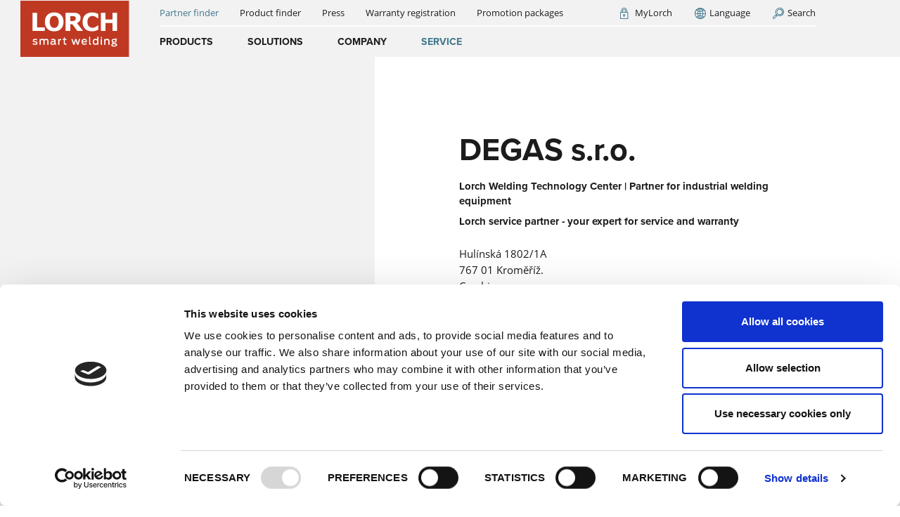

--- FILE ---
content_type: text/html; charset=UTF-8
request_url: https://www.lorch.eu/en/service/contact/partner-finder/partner_15087/DEGAS_s.r.o.
body_size: 347653
content:
<!DOCTYPE html>
<html lang="en" class="nojs">
<head><script id="Cookiebot" src="https://consent.cookiebot.com/uc.js"  data-cbid="2fb7b513-d3fa-4ec4-a906-1a2ee7b5bc27" data-culture="en" data-blockingmode="auto" type="text/javascript"></script><!-- AUTO -->
	<meta charset="UTF-8">
	<meta name="viewport" content="width=device-width, initial-scale=1.0" />
	<!-- Echobot Leadfeeder-Tracker Script START--><script type="text/javascript" data-cookieconsent="ignore"> 
    (function(ss,ex){ 
    window.ldfdr=window.ldfdr||
    function(){(ldfdr._q=ldfdr._q||[]).push([].slice.call(arguments));}; 
    (function(d,s){ fs=d.getElementsByTagName(s)[0]; 
    function ce(src){ var cs=d.createElement(s); 
    cs.src=src; cs.async=1; 
    fs.parentNode.insertBefore(cs,fs); }; 
    ce('https://sc.lfeeder.com/lftracker_v1_'+ss+(ex?'_'+ex:'')+'.js'); })
    (document,'script'); })('p1e024BkDzJaGB6d'); 
</script><!-- Echobot Leadfeeder-Tracker Script END-->		<title>DEGAS s.r.o. | Lorch Partner Finder: the best advice on welding.</title>
		<meta property="og:title" content="Lorch Partner Finder: the best advice on welding." />
<meta name="description" content="Use the Lorch Partner Finder to quickly and easily find a competent contact in your area for personal advice." />
<meta property="og:description" content="Use the Lorch Partner Finder to quickly and easily find a competent contact in your area for personal advice." />
<meta property="og:type" content="website" />
<meta property="og:url " content="https://www.lorch.eu/en/service/contact/partner-finder" />

		<link href="/cache-buster-1768557634/css/prod/main.css" media="screen" rel="stylesheet" type="text/css" />
<link href="https://www.lorch.eu/cs/servis/kontakt/vyhledejte-partnera" hreflang="cs" rel="alternate" />
<link href="https://www.lorch.eu/en/service/contact/partner-finder" hreflang="en" rel="alternate" />
<link href="https://www.lorch.eu/es/servicio/contacto/encontrar-un-socio" hreflang="es" rel="alternate" />
<link href="https://www.lorch.eu/fr/service/contact/trouver-un-partenaire" hreflang="fr" rel="alternate" />
<link href="https://www.lorch.eu/it/servizio/contatto/ricerca-partner" hreflang="it" rel="alternate" />
<link href="https://www.lorch.eu/nl/service/contact/vindt-nu-uw-lorch-partner" hreflang="nl" rel="alternate" />
<link href="https://www.lorch.eu/pl/serwis/kontakt/wyszukiwanie-partnera" hreflang="pl" rel="alternate" />
<link href="https://www.lorch.eu/de/service/kontakt/partner-finden" hreflang="de" rel="alternate" />
<link href="https://www.lorch.eu/en_AU" hreflang="en_AU" rel="alternate" />
<link href="https://www.lorch.eu/cs_CZ" hreflang="cs_CZ" rel="alternate" />
<link href="https://www.lorch.eu/nl_NL" hreflang="nl_NL" rel="alternate" />
<link href="https://www.lorch.eu/it_IT" hreflang="it_IT" rel="alternate" />
<link href="https://www.lorch.eu/fr_FR" hreflang="fr_FR" rel="alternate" />
<link href="https://www.lorch.eu/de_AT" hreflang="de_AT" rel="alternate" />
<link href="https://www.lorch.eu/en_UK" hreflang="en_GB" rel="alternate" />
<link href="https://www.lorch.eu/en_IN" hreflang="en_IN" rel="alternate" />
<link href="https://www.lorch.eu/middle-east" hreflang="en_AE" rel="alternate" />
<link href="https://www.lorch.eu/da_DK" hreflang="da_DK" rel="alternate" />
				<script src="/cache-buster-1768557634/js/es6-promise.auto.min.js" type=""></script>
<script data-cookieconsent="ignore" src="/cache-buster-1768557634/js/common.bundle.js" type=""></script>
<script data-cookieconsent="marketing" src="/cache-buster-1768557634/js/ytplayer.bundle.js" type=""></script>
<script src="/cache-buster-1768557634/js/search.bundle.js"></script>
<script src="/cache-buster-1768557634/js/productdetailsswiper.bundle.js"></script>
	
	<link rel="apple-touch-icon" sizes="57x57" href="/apple-touch-icon-57x57.png">
<link rel="apple-touch-icon" sizes="60x60" href="/apple-touch-icon-60x60.png">
<link rel="apple-touch-icon" sizes="72x72" href="/apple-touch-icon-72x72.png">
<link rel="apple-touch-icon" sizes="76x76" href="/apple-touch-icon-76x76.png">
<link rel="apple-touch-icon" sizes="114x114" href="/apple-touch-icon-114x114.png">
<link rel="apple-touch-icon" sizes="120x120" href="/apple-touch-icon-120x120.png">
<link rel="apple-touch-icon" sizes="144x144" href="/apple-touch-icon-144x144.png">
<link rel="apple-touch-icon" sizes="152x152" href="/apple-touch-icon-152x152.png">
<link rel="apple-touch-icon" sizes="180x180" href="/apple-touch-icon-180x180.png">
<link rel="icon" type="image/png" sizes="192x192"  href="/android-icon-192x192.png">
<link rel="icon" type="image/png" sizes="32x32" href="/favicon-32x32.png">
<link rel="icon" type="image/png" sizes="96x96" href="/favicon-96x96.png">
<link rel="icon" type="image/png" sizes="16x16" href="/favicon-16x16.png">
<link rel="manifest" href="/manifest.json">
<meta name="msapplication-TileColor" content="#ffffff">
<meta name="msapplication-TileImage" content="/ms-icon-70x70.png">
<meta name="msapplication-TileImage" content="/ms-icon-144x144.png">
<meta name="msapplication-TileImage" content="/ms-icon-150x150.png">
<meta name="msapplication-TileImage" content="/ms-icon-310x310.png">
<meta name="theme-color" content="#ffffff">
	<script>
		if (!String.prototype.startsWith) {
			String.prototype.startsWith = function(searchString, position) {
				position = position || 0;
				return this.indexOf(searchString, position) === position;
			};
		}
		/**
		* Element.prototype.classList for IE8/9, Safari.
		* @author    Kerem Güneş <k-gun@mail.com>
		* @copyright Released under the MIT License <https://opensource.org/licenses/MIT>
		* @version   1.2
		* @see       https://developer.mozilla.org/en-US/docs/Web/API/Element/classList
		*/
		;(function() {
			// Helpers.
			var trim = function(s) {
					return s.replace(/^\s+|\s+$/g, '');
				},
				regExp = function(name) {
					return new RegExp('(^|\\s+)'+ name +'(\\s+|$)');
				},
				forEach = function(list, fn, scope) {
					for (var i = 0; i < list.length; i++) {
						fn.call(scope, list[i]);
					}
				};

			// Class list object with basic methods.
			function ClassList(element) {
				this.element = element;
			}

			ClassList.prototype = {
				add: function() {
					forEach(arguments, function(name) {
						if (!this.contains(name)) {
							this.element.className = trim(this.element.className +' '+ name);
						}
					}, this);
				},
				remove: function() {
					forEach(arguments, function(name) {
						this.element.className = trim(this.element.className.replace(regExp(name), ' '));
					}, this);
				},
				toggle: function(name) {
					return this.contains(name) ? (this.remove(name), false) : (this.add(name), true);
				},
				contains: function(name) {
					return regExp(name).test(this.element.className);
				},
				item: function(i) {
					return this.element.className.split(/\s+/)[i] || null;
				},
				// bonus
				replace: function(oldName, newName) {
					this.remove(oldName), this.add(newName);
				}
			};

			// IE8/9, Safari
			// Remove this if statements to override native classList.
			if (!('classList' in Element.prototype)) {
			// Use this if statement to override native classList that does not have for example replace() method.
			// See browser compatibility: https://developer.mozilla.org/en-US/docs/Web/API/Element/classList#Browser_compatibility.
			// if (!('classList' in Element.prototype) ||
			//     !('classList' in Element.prototype && Element.prototype.classList.replace)) {
				Object.defineProperty(Element.prototype, 'classList', {
					get: function() {
						return new ClassList(this);
					}
				});
			}

			// For others replace() support.
			if (window.DOMTokenList && !DOMTokenList.prototype.replace) {
				DOMTokenList.prototype.replace = ClassList.prototype.replace;
			}
		})();
				document.documentElement.classList.replace('nojs', 'js');
	</script>

<!-- Google Tag Manager -->
	<script data-cookieconsent="ignore">
		window.dataLayer = window.dataLayer || [];
		function gtag() {
			dataLayer.push(arguments);
		}
		gtag("consent", "default", {
			ad_personalization: "denied",
			ad_storage: "denied",
			ad_user_data: "denied",
			analytics_storage: "denied",
			functionality_storage: "denied",
			personalization_storage: "denied",
			security_storage: "granted",
			wait_for_update: 500,
		});
		gtag("set", "ads_data_redaction", true);
		gtag("set", "url_passthrough", true);
	</script>
<script type="text/plain" data-cookieconsent="statistics,marketing">(function(w,d,s,l,i){w[l]=w[l]||[];w[l].push({'gtm.start':
new Date().getTime(),event:'gtm.js'});var f=d.getElementsByTagName(s)[0],
j=d.createElement(s),dl=l!='dataLayer'?'&l='+l:'';j.async=true;j.src=
'https://www.googletagmanager.com/gtm.js?id='+i+dl;f.parentNode.insertBefore(j,f);
})(window,document,'script','dataLayer','GTM-KC9R8ZR');</script>
<!-- End Google Tag Manager -->
</head>
<body id="page-top" class="" itemscope itemtype="http://schema.org/WebPage">


<!-- Google Tag Manager (noscript) -->
    <!-- disabled because of usercentrics that requires JavaScript -->
<!-- End Google Tag Manager (noscript) -->

			<!-- TOPNAV START -->
														
	
	



                                    <!-- START Brick basisbundle-topnav -->
            
                                    						    
    
																																																																																																																																											
                                                        		
		
        
																																																
											                        											<nav
								 class="nav-flyout-root nav-flyout-loading nav-corporate fixed-top"																							>
				
    <div
								 class="navbar navbar-expand-lg navbar-light"																							><div
								 class="container-fluid p-0 justify-content-start"																							>
                                                
    <a class="navbar-brand col-10 col-lg-2" href="/en">
       <picture class="flex-grow-1">
	<img class="logo d-block mx-lg-auto" src="/logos/corporate-logos/lorch-claim.svg" alt="Logo: Lorch smart welding | © Lorch Schweißtechnik GmbH" title="Logo Lorch Schweißtechnik GmbH | © Lorch Schweißtechnik GmbH" loading="lazy" />
</picture>

    </a>

                                                
            <button class="navbar-toggler lorch-icon-menu collapsed col-2 text-right"
                                                 data-toggle="collapse"
                                                         data-target="#topnavToggleContent"
                                                         aria-controls="topnavToggleContent"
                                                        >
                    </button>
    
                                                <div
								 class="collapse navbar-corporate navbar-collapse col-lg-10 col-xl-9"																											 id="topnavToggleContent"
																						><div
								 class="d-flex flex-column h-100"																							>
                                                <div
								 class="navbar-wrapper order-md-0 order-sm-0 order-xs-0 order-lg-2 h-100"																							>
                <ul
								 class="navbar-nav navbar-main navbar-corporate justify-content-center justify-content-lg-start"																							>
                        
                                                                                                                                                                                                                                                                                                                                                                                                                                                                                                                                                                                                                                                                                            <li
								 class="nav-item"																							>
    <a	class="nav-link flyout-toggle-mdi  main"
        href=""
                title=""
        data-toggle="nav-flyout"
        data-flyout="980"
        role="button"
    >Products                        </a>
</li>
                            
                                
                                                                                                                                                                                                                                                                                                                                                                                            <li
								 class="nav-item"																							>
    <a	class="nav-link flyout-toggle-mdi  main"
        href=""
                title=""
        data-toggle="nav-flyout"
        data-flyout="981"
        role="button"
    >Solutions                        </a>
</li>
                            
                                
                                                                                                                                                                                                                                                                                                                                                                                                                                                                                                                                                                                            <li
								 class="nav-item"																							>
    <a	class="nav-link flyout-toggle-mdi  main"
        href=""
                title=""
        data-toggle="nav-flyout"
        data-flyout="982"
        role="button"
    >Company                        </a>
</li>
                            
                                
                                                                                                                                                                                                                                                                                                                                                                                                                                                                                                                                                                                                                                                                                                                                                                                                                                                                                    <li
								 class="nav-item"																							>
    <a	class="nav-link flyout-toggle-mdi  main active active-trail"
        href=""
                title=""
        data-toggle="nav-flyout"
        data-flyout="983"
        role="button"
    >Service                        </a>
</li>
                            
                                                                                        </ul></div>

                                                <div
								 class="navmeta-wrapper d-flex flex-lg-row flex-column order-lg-1 order-md-1 order-xs-1 order-sm-1 justify-content-lg-between"																							>
                                                <div
								 class="navmeta-left order-1 order-sm-1 order-md-1 order-lg-0 flex-grow-1"																							>
                <ul
								 class="nav navbar-meta"																							>
                        
                                                                                                                                                        <li
								 class="nav-item"																							>
    <a	class="nav-link  main active mainactive"
        href="/en/service/contact/partner-finder"
                title=""
        itemprop="url"><span itemprop="name">Partner finder            </span>
    </a>
    </li>
                            
                                
                                                                                                                                                        <li
								 class="nav-item"																							>
    <a	class="nav-link  main"
        href="/productfinder"
                title="Product finder"
        itemprop="url"><span itemprop="name">Product finder            </span>
    </a>
    </li>
                            
                                
                                                                                                                                                        <li
								 class="nav-item"																							>
    <a	class="nav-link  main"
        href="/press"
                title=""
        itemprop="url"><span itemprop="name">Press            </span>
    </a>
    </li>
                            
                                
                                                                                                                                                        <li
								 class="nav-item"																							>
    <a	class="nav-link  main"
        href="/en/service/contact/extended-warranty"
                title=""
        itemprop="url"><span itemprop="name">Warranty registration            </span>
    </a>
    </li>
                            
                                
                                                                                                                                                        <li
								 class="nav-item"																							>
    <a	class="nav-link  main"
        href="/en/landingpages/sales-packages"
                title=""
        itemprop="url"><span itemprop="name">Promotion packages            </span>
    </a>
    </li>
                            
                </ul></div>

                                                <div
								 class="navmeta-right order-0 order-sm-0 order-md-0 order-lg-1"																							>
                <ul
								 class="nav navbar-meta"																							>
                        
                                                                                                                                                        <li
								 class="nav-item"																							>
    <a	class="nav-link mylorch-button main"
        href="https://my.lorch.eu/de"
                target="_blank"
                title=""
        itemprop="url"><span itemprop="name">MyLorch            </span>
    </a>
    </li>
                            
                                
                                                                                                                                                        <li
								 class="nav-item"																							>
    <a	class="nav-link language-button main"
        href="/language"
                title=""
        itemprop="url"><span itemprop="name">Language            </span>
    </a>
    </li>
                            
                                
                                                                                                                                                        <li
								 class="nav-item"																							>
    <a	class="nav-link search-button main"
        href="/search"
                title=""
        itemprop="url"><span itemprop="name">Search            </span>
    </a>
    </li>
                            
                </ul></div>

    </div>
    </div></div>
    </div></div>
    
                                                <div
								 class="nav-flyout nav-flyout-search position-absolute bg-tertiary"																											 data-flyout="search"
																	 data-level="1"
																						><div
								 class="nav-flyout-wrapper container-fluid d-flex align-items-center"																							>
      <i class="lorch-icon-close-outline d-none d-lg-block" data-toggle="nav-flyout"></i>

 <div class="nav-flyout-background"></div>
                            <form class="form-inline col-lg-6 col-10 align-items-center mx-auto" action="/search" method="get">
        <div
								 class="form-group"																							>
        <label for="full-text-search-autocomplete" class="search-label">Search term</label>
            <div
								 class="input-group d-flex"																							>
                <input
                    type="text"
                    name="q"
                    id="full-text-search-autocomplete"
                    class="search-field form-control"
                    placeholder="What are you searching for?">
            </div>
        <div class="search-suggestions d-none">
            <div class="suggestions">
                <ul class="search-suggestions__list">
                                    </ul>
            </div>
        </div>
            <div
								 class="input-group d-flex"																							>
                <button class="btn btn-white btn-swipe" title="Search now">
                    <span
																															>
                        Search now
                    </span>
                </button>
            </div>

        </div>
    </form>
<div class="flyout-back d-lg-none"><i class="lorch-icon-back"></i>Back</div>
</div></div>
                                                <div
								 class="nav-flyout nav-flyout-languages position-absolute bg-tertiary"																											 data-flyout="languages"
																	 data-level="1"
																						><div
								 class="nav-flyout-wrapper container-fluid d-flex align-items-md-center"																							>
                <i class="lorch-icon-close-outline d-none d-lg-block" data-toggle="nav-flyout"></i>

<div class="nav-flyout-background"></div>
<div
								 class="col-10 offset-1 text-white"																							>
            <div
								 class="nav-languages"																							>
            <div
								 class="h5 lorch-icon lorch-icon-globe"																							>
                International website
            </div>
            <p
								 class="small"																							>
                choose your language
            </p>
            <ul
								 class="nav"																							>
                                    <li
								 class="nav-item"																									 data-language="cs"							>
                        <a class="nav-link text-capitalize" href="/cs/servis/kontakt/vyhledejte-partnera" lang="cs">čeština <i>(cs)</i></a>
                    </li>
                                    <li
								 class="nav-item"																									 data-language="en"							>
                        <a class="nav-link text-capitalize active" href="/en/service/contact/partner-finder" lang="en">English <i>(en)</i></a>
                    </li>
                                    <li
								 class="nav-item"																									 data-language="es"							>
                        <a class="nav-link text-capitalize" href="/es/servicio/contacto/encontrar-un-socio" lang="es">español <i>(es)</i></a>
                    </li>
                                    <li
								 class="nav-item"																									 data-language="fr"							>
                        <a class="nav-link text-capitalize" href="/fr/service/contact/trouver-un-partenaire" lang="fr">français <i>(fr)</i></a>
                    </li>
                                    <li
								 class="nav-item"																									 data-language="it"							>
                        <a class="nav-link text-capitalize" href="/it/servizio/contatto/ricerca-partner" lang="it">italiano <i>(it)</i></a>
                    </li>
                                    <li
								 class="nav-item"																									 data-language="nl"							>
                        <a class="nav-link text-capitalize" href="/nl/service/contact/vindt-nu-uw-lorch-partner" lang="nl">Nederlands <i>(nl)</i></a>
                    </li>
                                    <li
								 class="nav-item"																									 data-language="pl"							>
                        <a class="nav-link text-capitalize" href="/pl/serwis/kontakt/wyszukiwanie-partnera" lang="pl">polski <i>(pl)</i></a>
                    </li>
                                    <li
								 class="nav-item"																									 data-language="de"							>
                        <a class="nav-link text-capitalize" href="/de/service/kontakt/partner-finden" lang="de">Deutsch <i>(de)</i></a>
                    </li>
                            </ul>
        </div>
                <div
								 class="nav-countries"																							>
            <div
								 class="h5 lorch-icon lorch-icon-flag"																							>
                Country sites
            </div>
            <p
								 class="small"																							>
                Learn more about our subsidiaries
            </p>
            <ul
								 class="nav"																							>
                                    <li
								 class="nav-item"																									 data-country="AU"							>
                        <div
								 class="nav-item-country"																							>
                            <img src="/bundles/pimcoreadmin/img/flags/countries/au.svg" alt="Flag of Australia">
                            Australia
                        </div>
                        <ul
								 class="nav"																							>
                                                            <li
								 class="nav-item"																							>
                                    <a class="nav-link small text-uppercase" href="/en_AU" lang="en_AU">(en)</a>
                                </li>
                                                    </ul>
                    </li>
                                    <li
								 class="nav-item"																									 data-country="CZ"							>
                        <div
								 class="nav-item-country"																							>
                            <img src="/bundles/pimcoreadmin/img/flags/countries/cz.svg" alt="Flag of Česko">
                            Česko
                        </div>
                        <ul
								 class="nav"																							>
                                                            <li
								 class="nav-item"																							>
                                    <a class="nav-link small text-uppercase" href="/cs_CZ" lang="cs_CZ">(cs)</a>
                                </li>
                                                    </ul>
                    </li>
                                    <li
								 class="nav-item"																									 data-country="NL"							>
                        <div
								 class="nav-item-country"																							>
                            <img src="/bundles/pimcoreadmin/img/flags/countries/nl.svg" alt="Flag of Nederland">
                            Nederland
                        </div>
                        <ul
								 class="nav"																							>
                                                            <li
								 class="nav-item"																							>
                                    <a class="nav-link small text-uppercase" href="/nl_NL" lang="nl_NL">(nl)</a>
                                </li>
                                                    </ul>
                    </li>
                                    <li
								 class="nav-item"																									 data-country="IT"							>
                        <div
								 class="nav-item-country"																							>
                            <img src="/bundles/pimcoreadmin/img/flags/countries/it.svg" alt="Flag of Italia">
                            Italia
                        </div>
                        <ul
								 class="nav"																							>
                                                            <li
								 class="nav-item"																							>
                                    <a class="nav-link small text-uppercase" href="/it_IT" lang="it_IT">(it)</a>
                                </li>
                                                    </ul>
                    </li>
                                    <li
								 class="nav-item"																									 data-country="FR"							>
                        <div
								 class="nav-item-country"																							>
                            <img src="/bundles/pimcoreadmin/img/flags/countries/fr.svg" alt="Flag of France">
                            France
                        </div>
                        <ul
								 class="nav"																							>
                                                            <li
								 class="nav-item"																							>
                                    <a class="nav-link small text-uppercase" href="/fr_FR" lang="fr_FR">(fr)</a>
                                </li>
                                                    </ul>
                    </li>
                                    <li
								 class="nav-item"																									 data-country="AT"							>
                        <div
								 class="nav-item-country"																							>
                            <img src="/bundles/pimcoreadmin/img/flags/countries/at.svg" alt="Flag of Österreich">
                            Österreich
                        </div>
                        <ul
								 class="nav"																							>
                                                            <li
								 class="nav-item"																							>
                                    <a class="nav-link small text-uppercase" href="/de_AT" lang="de_AT">(de)</a>
                                </li>
                                                    </ul>
                    </li>
                                    <li
								 class="nav-item"																									 data-country="GB"							>
                        <div
								 class="nav-item-country"																							>
                            <img src="/bundles/pimcoreadmin/img/flags/countries/gb.svg" alt="Flag of United Kingdom">
                            United Kingdom
                        </div>
                        <ul
								 class="nav"																							>
                                                            <li
								 class="nav-item"																							>
                                    <a class="nav-link small text-uppercase" href="/en_UK" lang="en_GB">(en)</a>
                                </li>
                                                    </ul>
                    </li>
                                    <li
								 class="nav-item"																									 data-country="IN"							>
                        <div
								 class="nav-item-country"																							>
                            <img src="/bundles/pimcoreadmin/img/flags/countries/in.svg" alt="Flag of India">
                            India
                        </div>
                        <ul
								 class="nav"																							>
                                                            <li
								 class="nav-item"																							>
                                    <a class="nav-link small text-uppercase" href="/en_IN" lang="en_IN">(en)</a>
                                </li>
                                                    </ul>
                    </li>
                                    <li
								 class="nav-item"																									 data-country="AE"							>
                        <div
								 class="nav-item-country"																							>
                            <img src="/bundles/pimcoreadmin/img/flags/countries/ae.svg" alt="Flag of United Arab Emirates">
                            United Arab Emirates
                        </div>
                        <ul
								 class="nav"																							>
                                                            <li
								 class="nav-item"																							>
                                    <a class="nav-link small text-uppercase" href="/middle-east" lang="en_AE">(en)</a>
                                </li>
                                                    </ul>
                    </li>
                                    <li
								 class="nav-item"																									 data-country="DK"							>
                        <div
								 class="nav-item-country"																							>
                            <img src="/bundles/pimcoreadmin/img/flags/countries/dk.svg" alt="Flag of Danmark">
                            Danmark
                        </div>
                        <ul
								 class="nav"																							>
                                                            <li
								 class="nav-item"																							>
                                    <a class="nav-link small text-uppercase" href="/da_DK" lang="da_DK">(da)</a>
                                </li>
                                                    </ul>
                    </li>
                            </ul>
        </div>
            </div>
    <div class="flyout-back d-lg-none"><i class="lorch-icon-back"></i>Back</div>
</div></div>
                                                
                                                                                                        
<div
    class="nav-flyout position-absolute bg-tertiary flyout-desktop"
    data-flyout="980"
    data-level="1">
    <div
								 class="nav-flyout-wrapper container-fluid"																							>
            <i class="lorch-icon-close-outline d-none d-lg-block" data-toggle="nav-flyout"></i>

        <div
								 class="row"																							>
    <div
								 class="col-lg-4 h-100"																							><ul
								 class="nav nav-scrollspy"																							>
                        <!-- TODO: entry for scrollspy -->
            <li class="nav-item"><a class="nav-link scrollto " href="#4365" data-url-id="4365" data-folder-image="4365">Product finder</a>
            </li>
                                <!-- TODO: entry for scrollspy -->
            <li class="nav-item"><a class="nav-link scrollto " href="#1014" data-url-id="1014" data-folder-image="1014">Manual welding</a>
            </li>
                                <!-- TODO: entry for scrollspy -->
            <li class="nav-item"><a class="nav-link scrollto " href="#1015" data-url-id="1015" data-folder-image="1015">Automated welding</a>
            </li>
                                <!-- TODO: entry for scrollspy -->
            <li class="nav-item"><a class="nav-link scrollto " href="#1016" data-url-id="1016" data-folder-image="1016">Digital services</a>
            </li>
                                <!-- TODO: entry for scrollspy -->
            <li class="nav-item"><a class="nav-link scrollto " href="#1017" data-url-id="1017" data-folder-image="1017">Equipment</a>
            </li>
                </ul></div>

    <div
								 class="col-lg-5 h-100"																							>
    <div class="scroll-up"></div>
    <div class="scrollspy-container" >
        <div class="scrollspy-wrapper">
                                                <!-- TODO: entry for Large list in swiper -->
                    <div class="mainlist " id="4365">
                                                <div class="lvl1  lvl1-toplevel">
                                                                                                <a class="nav-link-lvl2 
                                                                         nav-link                                    "
                                    data-id="4366"
                                    href="/productfinder"
                                    data-folder-image="4366">Find your welding system</a>
                                                                            <a class="nav-link-description" href="/productfinder" data-folder-image="4366">Are you looking for a welding machine that fits your requirements? The practical Lorch product finder is guaranteed to deliver a suitable Lorch product.
                                            <div class="lorch-icon lorch-icon-next text-white">Read more</div></a>
                                                                                                                                                            </div>
                    </div>
                                                                <!-- TODO: entry for Large list in swiper -->
                    <div class="mainlist " id="1014">
                                                <div class="lvl1  lvl1-toplevel">
                                                                                                <a class="nav-link-lvl2 
                                                                         nav-link                                    "
                                    data-id="1126"
                                    href="/en/products/manual-welding/mig-mag-welding"
                                    data-folder-image="1126">MIG-MAG-Schweißen</a>
                                                                            <a class="nav-link-description" href="/en/products/manual-welding/mig-mag-welding" data-folder-image="1126">Was macht MIG-MAG-Schweißen so besonders? Wie funktioniert MIG-MAG-Schweißen? Was sind die Kosten? Finden Sie hier die Antworten darauf und mehr!
                                            <div class="lorch-icon lorch-icon-next text-white">Read more</div></a>
                                                                                                                <div class="lvl2">
                                                                                                                                                <a class="nav-link-lvl3 "
                                                        data-id="6850"
                                                        href="/en/products/manual-welding/mig-mag-welding/iQS-series"
                                                        data-folder-image="6850">iQS-Series</a>
                                                                                                                                                                                                <a class="nav-link-lvl3 "
                                                        data-id="1206"
                                                        href="/en/products/manual-welding/mig-mag-welding/s-series"
                                                        data-folder-image="1206">S-Series</a>
                                                                                                                                                                                                <a class="nav-link-lvl3 "
                                                        data-id="1204"
                                                        href="/en/products/manual-welding/mig-mag-welding/p-series"
                                                        data-folder-image="1204">P-Series</a>
                                                                                                                                                                                                <a class="nav-link-lvl3 "
                                                        data-id="1205"
                                                        href="/en/products/manual-welding/mig-mag-welding/micormig-pulse-series"
                                                        data-folder-image="1205">MicorMIG Pulse-Series</a>
                                                                                                                                                                                                <a class="nav-link-lvl3 "
                                                        data-id="1203"
                                                        href="/en/products/manual-welding/mig-mag-welding/micormig-series"
                                                        data-folder-image="1203">MicorMIG-Series</a>
                                                                                                                                                                                                <a class="nav-link-lvl3 "
                                                        data-id="6928"
                                                        href="/en/products/manual-welding/mig-mag-welding/micormig-mobile"
                                                        data-folder-image="6928">MicorMIG mobile</a>
                                                                                                                                                                                                <a class="nav-link-lvl3 "
                                                        data-id="5518"
                                                        href="/en/products/manual-welding/mig-mag-welding/r-series"
                                                        data-folder-image="5518">R-series</a>
                                                                                                                                                                                                <a class="nav-link-lvl3 "
                                                        data-id="1200"
                                                        href="/en/products/manual-welding/mig-mag-welding/mx-series"
                                                        data-folder-image="1200">MX-Series</a>
                                                                                                                                                                                                                                                                                                                                                                                                                                                                                                                    </div>
                                                                                                                                                                    <a class="nav-link-lvl2 
                                                                         nav-link                                    "
                                    data-id="1127"
                                    href="/en/products/manual-welding/tig-welding"
                                    data-folder-image="1127">TIG-welding</a>
                                                                            <a class="nav-link-description" href="/en/products/manual-welding/tig-welding" data-folder-image="1127">What is TIG welding? How does the TIG welding process work? What materials is it suitable for? You will find all this and more on this page.
                                            <div class="lorch-icon lorch-icon-next text-white">Read more</div></a>
                                                                                                                <div class="lvl2">
                                                                                                                                                <a class="nav-link-lvl3 "
                                                        data-id="1189"
                                                        href="/en/products/manual-welding/tig-welding/v-series"
                                                        data-folder-image="1189">V-Series</a>
                                                                                                                                                                                                <a class="nav-link-lvl3 "
                                                        data-id="1187"
                                                        href="/en/products/manual-welding/tig-welding/t-series"
                                                        data-folder-image="1187">T-Series</a>
                                                                                                                                                                                                <a class="nav-link-lvl3 "
                                                        data-id="1188"
                                                        href="/en/products/manual-welding/tig-welding/t-pro-series"
                                                        data-folder-image="1188">T-Pro-Series</a>
                                                                                                                                                                                                <a class="nav-link-lvl3 "
                                                        data-id="1181"
                                                        href="/en/products/manual-welding/tig-welding/tf-pro-series"
                                                        data-folder-image="1181">TF-Pro-Series</a>
                                                                                                                                                                                                <a class="nav-link-lvl3 "
                                                        data-id="1186"
                                                        href="/en/products/manual-welding/tig-welding/micortig-series"
                                                        data-folder-image="1186">MicorTIG-Series</a>
                                                                                                                                                                                                <a class="nav-link-lvl3 "
                                                        data-id="1190"
                                                        href="/en/products/manual-welding/tig-welding/handytig-ac-dc-series"
                                                        data-folder-image="1190">HandyTIG AC/DC-Series</a>
                                                                                                                                                                                                <a class="nav-link-lvl3 "
                                                        data-id="1185"
                                                        href="/en/products/manual-welding/tig-welding/handytig-dc-series"
                                                        data-folder-image="1185">HandyTIG DC-Series</a>
                                                                                                                                                                                                <a class="nav-link-lvl3 "
                                                        data-id="1180"
                                                        href="/en/products/manual-welding/tig-welding/feed"
                                                        data-folder-image="1180">Feed</a>
                                                                                                                                    </div>
                                                                                                                                                                    <a class="nav-link-lvl2 
                                                                         nav-link                                    "
                                    data-id="1125"
                                    href="/en/products/manual-welding/electrode-welding"
                                    data-folder-image="1125">Electrode welding</a>
                                                                            <a class="nav-link-description" href="/en/products/manual-welding/electrode-welding" data-folder-image="1125">Electrode welding offers advantages over other welding processes - you can see what these are and how electrode welding works here.
                                            <div class="lorch-icon lorch-icon-next text-white">Read more</div></a>
                                                                                                                <div class="lvl2">
                                                                                                                                                <a class="nav-link-lvl3 "
                                                        data-id="1209"
                                                        href="/en/products/manual-welding/electrode-welding/x-series"
                                                        data-folder-image="1209">X-Series</a>
                                                                                                                                                                                                <a class="nav-link-lvl3 "
                                                        data-id="1208"
                                                        href="/en/products/manual-welding/electrode-welding/micorstick-series"
                                                        data-folder-image="1208">MicorStick-Series</a>
                                                                                                                                    </div>
                                                                                                                                                                    <a class="nav-link-lvl2 
                                                                         nav-link                                    "
                                    data-id="6109"
                                    href="/en/products/manual-welding/manual-welding-torches"
                                    data-folder-image="6109">Manual welding torches</a>
                                                                            <a class="nav-link-description" href="/en/products/manual-welding/manual-welding-torches" data-folder-image="6109">Whether MIG-MAG or TIG – Lorch offers the right manual welding torch for every type of welding.  
                                            <div class="lorch-icon lorch-icon-next text-white">Read more</div></a>
                                                                                                                <div class="lvl2">
                                                                                                                                                <a class="nav-link-lvl3 "
                                                        data-id="6110"
                                                        href="/en/products/manual-welding/manual-welding-torches/lms-performance-torch"
                                                        data-folder-image="6110">LMS Performance</a>
                                                                                                                                    </div>
                                                                                                                        </div>
                    </div>
                                                                <!-- TODO: entry for Large list in swiper -->
                    <div class="mainlist " id="1015">
                                                <div class="lvl1  lvl1-toplevel">
                                                                                                <a class="nav-link-lvl2 
                                                                         nav-link                                    "
                                    data-id="1170"
                                    href="/en/products/automated-welding/mechanised-welding"
                                    data-folder-image="1170">Mechanised welding</a>
                                                                            <a class="nav-link-description" href="/en/products/automated-welding/mechanised-welding" data-folder-image="1170">Mechanised welding allows you to automate processes, e.g. for long seams: ✓Reduce the workload of welders ✓Increase quality ✓Reduce costs.
                                            <div class="lorch-icon lorch-icon-next text-white">Read more</div></a>
                                                                                                                <div class="lvl2">
                                                                                                                                                <a class="nav-link-lvl3 "
                                                        data-id="1212"
                                                        href="/en/products/automated-welding/mechanised-welding/trac-wl-series"
                                                        data-folder-image="1212">Trac WL series</a>
                                                                                                                                                                                                <a class="nav-link-lvl3 "
                                                        data-id="1213"
                                                        href="/en/products/automated-welding/mechanised-welding/trac-rl-series"
                                                        data-folder-image="1213">Trac RL series</a>
                                                                                                                                    </div>
                                                                                                                                                                    <a class="nav-link-lvl2 
                                                                         nav-link                                    "
                                    data-id="1171"
                                    href="/en/cobot-welding"
                                    data-folder-image="1171">Collaborative welding</a>
                                                                            <a class="nav-link-description" href="/en/cobot-welding" data-folder-image="1171">Goodbye skilled worker shortage, cost pressure and technology gaps: Collaborative robot welding is your easy entry into welding automation in medium-sized businesses!
                                            <div class="lorch-icon lorch-icon-next text-white">Read more</div></a>
                                                                                                                <div class="lvl2">
                                                                                                                                                <a class="nav-link-lvl3 "
                                                        data-id="5537"
                                                        href="/en/products/automated-welding/collaborative-welding/cobot-welding-world"
                                                        data-folder-image="5537">Cobot Welding World</a>
                                                                                                                                                                                                <a class="nav-link-lvl3 "
                                                        data-id="3767"
                                                        href="/en/products/automated-welding/collaborative-welding/turn-tilt-table"
                                                        data-folder-image="3767">Turn-tilt table Cobot Turn</a>
                                                                                                                                                                                                <a class="nav-link-lvl3 "
                                                        data-id="6104"
                                                        href="/en/products/automated-welding/collaborative-welding/linear-axis"
                                                        data-folder-image="6104">Linear axis Cobot Move</a>
                                                                                                                                                                                                                                                                                            <a class="nav-link-lvl3 "
                                                        data-id="6704"
                                                        href="/en/products/automated-welding/collaborative-welding/seam-pilot"
                                                        data-folder-image="6704">Cobot SeamPilot</a>
                                                                                                                                    </div>
                                                                                                                                                                    <a class="nav-link-lvl2 
                                                                         nav-link                                    "
                                    data-id="1169"
                                    href="/en/products/automated-welding/robotics"
                                    data-folder-image="1169">Robotics</a>
                                                                            <a class="nav-link-description" href="/en/products/automated-welding/robotics" data-folder-image="1169">Welding automation is efficient and does not have to be expensive! Read here about the advantages of robot welding and how it works.
                                            <div class="lorch-icon lorch-icon-next text-white">Read more</div></a>
                                                                                                                <div class="lvl2">
                                                                                                                                                <a class="nav-link-lvl3 "
                                                        data-id="1184"
                                                        href="/en/products/automated-welding/robotics/s-robomig-xt-series"
                                                        data-folder-image="1184">S-RoboMIG XT Series</a>
                                                                                                                                                                                                <a class="nav-link-lvl3 "
                                                        data-id="1183"
                                                        href="/en/products/automated-welding/robotics/robo-micormig-series"
                                                        data-folder-image="1183">Robo-MicorMIG Series</a>
                                                                                                                                                                                                <a class="nav-link-lvl3 "
                                                        data-id="1182"
                                                        href="/en/products/automated-welding/robotics/v-robotig-series"
                                                        data-folder-image="1182">V-RoboTIG-Series</a>
                                                                                                                                                                                                                                                                                                                            </div>
                                                                                                                                                                    <a class="nav-link-lvl2 
                                                                         nav-link                                    "
                                    data-id="4304"
                                    href="/en/products/automated-welding/robot-cells"
                                    data-folder-image="4304">Robot cells</a>
                                                                            <a class="nav-link-description" href="/en/products/automated-welding/robot-cells" data-folder-image="4304">Maximum safety with maximum productivity - robotic welding cells combine all the usual advantages of robotic welding with even more safety.
                                            <div class="lorch-icon lorch-icon-next text-white">Read more</div></a>
                                                                                                                <div class="lvl2">
                                                                                                                                                <a class="nav-link-lvl3 "
                                                        data-id="7193"
                                                        href="/en/products/automated-welding/robot-cells/cube-solutions"
                                                        data-folder-image="7193">Cube Solutions</a>
                                                                                                                                    </div>
                                                                                                                                                                    <a class="nav-link-lvl2 
                                                                         nav-link                                    "
                                    data-id="6232"
                                    href="/en/products/automated-welding/robot-welding-torch"
                                    data-folder-image="6232">Robot welding torch</a>
                                                                            <a class="nav-link-description" href="/en/products/automated-welding/robot-welding-torch" data-folder-image="6232">Whether MIG-MAG or TIG - Lorch offers the right robot welding torch for every type of welding. 
                                            <div class="lorch-icon lorch-icon-next text-white">Read more</div></a>
                                                                                                                                                            </div>
                    </div>
                                                                <!-- TODO: entry for Large list in swiper -->
                    <div class="mainlist " id="1016">
                                                <div class="lvl1  lvl1-toplevel">
                                                                                                <a class="nav-link-lvl2 
                                                                         nav-link                                    "
                                    data-id="1123"
                                    href="/en/products/digital-services/quality-management"
                                    data-folder-image="1123">Quality management</a>
                                                                            <a class="nav-link-description" href="/en/products/digital-services/quality-management" data-folder-image="1123">All welding data at a glance with seamless recording, documentation, evaluation, and analysis. Quality management made easy!
                                            <div class="lorch-icon lorch-icon-next text-white">Read more</div></a>
                                                                                                                <div class="lvl2">
                                                                                                                                                <a class="nav-link-lvl3 "
                                                        data-id="1192"
                                                        href="/en/products/digital-services/quality-management/q-sys"
                                                        data-folder-image="1192">Lorch Q-Sys</a>
                                                                                                                                                                                                <a class="nav-link-lvl3 "
                                                        data-id="1193"
                                                        href="/en/products/digital-services/quality-management/q-data"
                                                        data-folder-image="1193">Lorch Q-Data</a>
                                                                                                                                    </div>
                                                                                                                                                                    <a class="nav-link-lvl2 
                                                                         nav-link                                    "
                                    data-id="1124"
                                    href="/en/products/digital-services/lorch-connect"
                                    data-folder-image="1124">Lorch Connect</a>
                                                                            <a class="nav-link-description" href="/en/products/digital-services/lorch-connect" data-folder-image="1124">Connect. Weld. See clearly. The Lorch Connect cloud solution offers unprecedented transparency and quality assurance in the welding process.
                                            <div class="lorch-icon lorch-icon-next text-white">Read more</div></a>
                                                                                                                                                            </div>
                    </div>
                                                                <!-- TODO: entry for Large list in swiper -->
                    <div class="mainlist " id="1017">
                                                <div class="lvl1  lvl1-toplevel">
                                                                                                <a class="nav-link-lvl2 
                                                                         nav-link                                    "
                                    data-id="1089"
                                    href="/en/products/equipment/workwear"
                                    data-folder-image="1089">Workwear</a>
                                                                            <a class="nav-link-description" href="/en/products/equipment/workwear" data-folder-image="1089">Whether MMA, TIG or MIG-MAG - Lorch offers suitable workwear and accessories for every type of welding to make your everyday welding safer.
                                            <div class="lorch-icon lorch-icon-next text-white">Read more</div></a>
                                                                                                                <div class="lvl2">
                                                                                                                                                <a class="nav-link-lvl3 "
                                                        data-id="5525"
                                                        href="/your-apr900"
                                                        data-folder-image="5525">APR 900 PLUS</a>
                                                                                                                                    </div>
                                                                                                                                                                    <a class="nav-link-lvl2 
                                                                         nav-link                                    "
                                    data-id="5322"
                                    href="/en/products/equipment/ec-clean-1000r"
                                    data-folder-image="5322">EC-Clean</a>
                                                                            <a class="nav-link-description" href="/en/products/equipment/ec-clean-1000r" data-folder-image="5322">Forget toxic pickling or mechanical cleaning! With EC-Clean 1000R you can rely on electrochemical cleaning with light and carbon fibre brushes.
                                            <div class="lorch-icon lorch-icon-next text-white">Read more</div></a>
                                                                                                                                                                                                        <a class="nav-link-lvl2 
                                                                         nav-link                                    "
                                    data-id="6285"
                                    href=""
                                    data-folder-image="6285">Wire feeder</a>
                                                                                                                <div class="lvl2">
                                                                                                                                                <a class="nav-link-lvl3 "
                                                        data-id="6290"
                                                        href="/en/products/manual-welding/mig-mag-welding/mf-10-micormig-series"
                                                        data-folder-image="6290">MF-10 for the MicorMIG-series</a>
                                                                                                                                                                                                <a class="nav-link-lvl3 "
                                                        data-id="6289"
                                                        href="/en/products/manual-welding/mig-mag-welding/mf-10-s-series"
                                                        data-folder-image="6289">MF-10 for the S-series</a>
                                                                                                                                                                                                <a class="nav-link-lvl3 "
                                                        data-id="6286"
                                                        href="/en/products/manual-welding/mig-mag-welding/mf-09"
                                                        data-folder-image="6286">MF-09 for the iQS-series</a>
                                                                                                                                                                                                <a class="nav-link-lvl3 "
                                                        data-id="6288"
                                                        href="/en/products/manual-welding/mig-mag-welding/mf-08"
                                                        data-folder-image="6288">MF-08 for the MicorMIG-series</a>
                                                                                                                                                                                                <a class="nav-link-lvl3 "
                                                        data-id="6291"
                                                        href="/en/products/manual-welding/tig-welding/feed"
                                                        data-folder-image="6291">Cold wire feed</a>
                                                                                                                                                                                                <a class="nav-link-lvl3 "
                                                        data-id="6292"
                                                        href="/en/products/automated-welding/robotics/rf-06"
                                                        data-folder-image="6292">Robot feeder RF-06</a>
                                                                                                                                    </div>
                                                                                                                                                                                    </div>
                    </div>
                                    </div>
    </div>
    <div class="scroll-down"></div>
    </div>

    <div
								 class="col-lg-3 h-100"																							>
                                                                                                                <div class="nav-image-container" data-page-id="4366">
            <div class="parallax-box-wrapper">
                <div class="parallax-box parallax-box-topnav">
                    <div class="parallax-box-background">
                        <div class="oversized-background embed-responsive embed-responsive-1by1 bg-white">
                        </div>
                    </div>
                    <div class="parallax-box-item-center">
                                                    <picture >
	<source srcset="/pictograms/Produktfinder/4297/image-thumb__4297__nav-image-alpha/Icon%20Produktfinder_fast%20forward-rot.avif 1x, /pictograms/Produktfinder/4297/image-thumb__4297__nav-image-alpha/Icon%20Produktfinder_fast%20forward-rot@2x.avif 2x" type="image/avif" />
	<source srcset="/pictograms/Produktfinder/4297/image-thumb__4297__nav-image-alpha/Icon%20Produktfinder_fast%20forward-rot.webp 1x, /pictograms/Produktfinder/4297/image-thumb__4297__nav-image-alpha/Icon%20Produktfinder_fast%20forward-rot@2x.webp 2x" width="290" height="225" type="image/webp" />
	<source srcset="/pictograms/Produktfinder/4297/image-thumb__4297__nav-image-alpha/Icon%20Produktfinder_fast%20forward-rot.png 1x, /pictograms/Produktfinder/4297/image-thumb__4297__nav-image-alpha/Icon%20Produktfinder_fast%20forward-rot@2x.png 2x" width="290" height="225" type="image/png" />
	<img class="img-fluid" src="/pictograms/Produktfinder/4297/image-thumb__4297__nav-image-alpha/Icon%20Produktfinder_fast%20forward-rot.png" width="290" height="225" alt="" loading="lazy" srcset="/pictograms/Produktfinder/4297/image-thumb__4297__nav-image-alpha/Icon%20Produktfinder_fast%20forward-rot.png 1x, /pictograms/Produktfinder/4297/image-thumb__4297__nav-image-alpha/Icon%20Produktfinder_fast%20forward-rot@2x.png 2x" />
</picture>

                                            </div>
                                    </div>
            </div>
        </div>
    
                                                                                                                                                            <div class="nav-image-container" data-page-id="1126">
            <div class="parallax-box-wrapper">
                <div class="parallax-box parallax-box-topnav">
                    <div class="parallax-box-background">
                        <div class="oversized-background embed-responsive embed-responsive-1by1 bg-light-petrol">
                        </div>
                    </div>
                    <div class="parallax-box-item-center">
                                                    <picture >
	<source srcset="/solutions-references/Faymonville_MicorMIG-Trac%20WL/Anwendungsbilder/968/image-thumb__968__nav-image/Lorch-MicorMIG-Trac-Anwendung-Faymonville-4.avif 1x, /solutions-references/Faymonville_MicorMIG-Trac%20WL/Anwendungsbilder/968/image-thumb__968__nav-image/Lorch-MicorMIG-Trac-Anwendung-Faymonville-4@2x.avif 2x" type="image/avif" />
	<source srcset="/solutions-references/Faymonville_MicorMIG-Trac%20WL/Anwendungsbilder/968/image-thumb__968__nav-image/Lorch-MicorMIG-Trac-Anwendung-Faymonville-4.webp 1x, /solutions-references/Faymonville_MicorMIG-Trac%20WL/Anwendungsbilder/968/image-thumb__968__nav-image/Lorch-MicorMIG-Trac-Anwendung-Faymonville-4@2x.webp 2x" width="400" height="225" type="image/webp" />
	<source srcset="/solutions-references/Faymonville_MicorMIG-Trac%20WL/Anwendungsbilder/968/image-thumb__968__nav-image/Lorch-MicorMIG-Trac-Anwendung-Faymonville-4.jpg 1x, /solutions-references/Faymonville_MicorMIG-Trac%20WL/Anwendungsbilder/968/image-thumb__968__nav-image/Lorch-MicorMIG-Trac-Anwendung-Faymonville-4@2x.jpg 2x" width="400" height="225" type="image/jpeg" />
	<img class="img-fluid" src="/solutions-references/Faymonville_MicorMIG-Trac%20WL/Anwendungsbilder/968/image-thumb__968__nav-image/Lorch-MicorMIG-Trac-Anwendung-Faymonville-4.jpg" width="400" height="225" alt="" loading="lazy" srcset="/solutions-references/Faymonville_MicorMIG-Trac%20WL/Anwendungsbilder/968/image-thumb__968__nav-image/Lorch-MicorMIG-Trac-Anwendung-Faymonville-4.jpg 1x, /solutions-references/Faymonville_MicorMIG-Trac%20WL/Anwendungsbilder/968/image-thumb__968__nav-image/Lorch-MicorMIG-Trac-Anwendung-Faymonville-4@2x.jpg 2x" />
</picture>

                                            </div>
                                    </div>
            </div>
        </div>
    
                                                                                                                <div class="nav-image-container" data-page-id="6850">
            <div class="parallax-box-wrapper">
                <div class="parallax-box parallax-box-topnav">
                    <div class="parallax-box-background">
                        <div class="oversized-background embed-responsive embed-responsive-1by1 bg-white">
                        </div>
                    </div>
                    <div class="parallax-box-item-center">
                                                    <picture >
	<source srcset="/product-images/iQS-Serie/Familienbilder/6912/image-thumb__6912__nav-image-alpha/Familienbild_2022_frei.avif 1x, /product-images/iQS-Serie/Familienbilder/6912/image-thumb__6912__nav-image-alpha/Familienbild_2022_frei@2x.avif 2x" type="image/avif" />
	<source srcset="/product-images/iQS-Serie/Familienbilder/6912/image-thumb__6912__nav-image-alpha/Familienbild_2022_frei.webp 1x, /product-images/iQS-Serie/Familienbilder/6912/image-thumb__6912__nav-image-alpha/Familienbild_2022_frei@2x.webp 2x" width="268" height="225" type="image/webp" />
	<source srcset="/product-images/iQS-Serie/Familienbilder/6912/image-thumb__6912__nav-image-alpha/Familienbild_2022_frei.png 1x, /product-images/iQS-Serie/Familienbilder/6912/image-thumb__6912__nav-image-alpha/Familienbild_2022_frei@2x.png 2x" width="268" height="225" type="image/png" />
	<img class="img-fluid" src="/product-images/iQS-Serie/Familienbilder/6912/image-thumb__6912__nav-image-alpha/Familienbild_2022_frei.png" width="268" height="225" alt="" loading="lazy" srcset="/product-images/iQS-Serie/Familienbilder/6912/image-thumb__6912__nav-image-alpha/Familienbild_2022_frei.png 1x, /product-images/iQS-Serie/Familienbilder/6912/image-thumb__6912__nav-image-alpha/Familienbild_2022_frei@2x.png 2x" />
</picture>

                                            </div>
                                            <div class="parallax-box-footer">The iQS-Serie: The welding system you can rely on.</div>
                                    </div>
            </div>
        </div>
    
                                                                                                                                        <div class="nav-image-container" data-page-id="1206">
            <div class="parallax-box-wrapper">
                <div class="parallax-box parallax-box-topnav">
                    <div class="parallax-box-background">
                        <div class="oversized-background embed-responsive embed-responsive-1by1 bg-white">
                        </div>
                    </div>
                    <div class="parallax-box-item-center">
                                                    <picture >
	<source srcset="/product-images/S-Serie/Familienbild/323/image-thumb__323__nav-image-alpha/Lorch-S-Serie-Family.avif 1x, /product-images/S-Serie/Familienbild/323/image-thumb__323__nav-image-alpha/Lorch-S-Serie-Family@2x.avif 2x" type="image/avif" />
	<source srcset="/product-images/S-Serie/Familienbild/323/image-thumb__323__nav-image-alpha/Lorch-S-Serie-Family.webp 1x, /product-images/S-Serie/Familienbild/323/image-thumb__323__nav-image-alpha/Lorch-S-Serie-Family@2x.webp 2x" width="268" height="225" type="image/webp" />
	<source srcset="/product-images/S-Serie/Familienbild/323/image-thumb__323__nav-image-alpha/Lorch-S-Serie-Family.png 1x, /product-images/S-Serie/Familienbild/323/image-thumb__323__nav-image-alpha/Lorch-S-Serie-Family@2x.png 2x" width="268" height="225" type="image/png" />
	<img class="img-fluid" src="/product-images/S-Serie/Familienbild/323/image-thumb__323__nav-image-alpha/Lorch-S-Serie-Family.png" width="268" height="225" alt="" loading="lazy" srcset="/product-images/S-Serie/Familienbild/323/image-thumb__323__nav-image-alpha/Lorch-S-Serie-Family.png 1x, /product-images/S-Serie/Familienbild/323/image-thumb__323__nav-image-alpha/Lorch-S-Serie-Family@2x.png 2x" />
</picture>

                                            </div>
                                            <div class="parallax-box-footer">These welding units adapt perfectly to your needs, while MIG-MAG Speed processes combine greatest efficiency and quality.</div>
                                    </div>
            </div>
        </div>
    
                                                                                                                                        <div class="nav-image-container" data-page-id="1204">
            <div class="parallax-box-wrapper">
                <div class="parallax-box parallax-box-topnav">
                    <div class="parallax-box-background">
                        <div class="oversized-background embed-responsive embed-responsive-1by1 bg-white">
                        </div>
                    </div>
                    <div class="parallax-box-item-center">
                                                    <picture >
	<source srcset="/product-images/P-Serie/Familienbild/926/image-thumb__926__nav-image-alpha/Lorch-P-Family.avif 1x, /product-images/P-Serie/Familienbild/926/image-thumb__926__nav-image-alpha/Lorch-P-Family@2x.avif 2x" type="image/avif" />
	<source srcset="/product-images/P-Serie/Familienbild/926/image-thumb__926__nav-image-alpha/Lorch-P-Family.webp 1x, /product-images/P-Serie/Familienbild/926/image-thumb__926__nav-image-alpha/Lorch-P-Family@2x.webp 2x" width="263" height="225" type="image/webp" />
	<source srcset="/product-images/P-Serie/Familienbild/926/image-thumb__926__nav-image-alpha/Lorch-P-Family.png 1x, /product-images/P-Serie/Familienbild/926/image-thumb__926__nav-image-alpha/Lorch-P-Family@2x.png 2x" width="263" height="225" type="image/png" />
	<img class="img-fluid" src="/product-images/P-Serie/Familienbild/926/image-thumb__926__nav-image-alpha/Lorch-P-Family.png" width="263" height="225" alt="" loading="lazy" srcset="/product-images/P-Serie/Familienbild/926/image-thumb__926__nav-image-alpha/Lorch-P-Family.png 1x, /product-images/P-Serie/Familienbild/926/image-thumb__926__nav-image-alpha/Lorch-P-Family@2x.png 2x" />
</picture>

                                            </div>
                                            <div class="parallax-box-footer">P-series systems offer everything MIG-MAG-welding in shift operation needs: Performance, duty cycle, reliability. </div>
                                    </div>
            </div>
        </div>
    
                                                                                                                                        <div class="nav-image-container" data-page-id="1205">
            <div class="parallax-box-wrapper">
                <div class="parallax-box parallax-box-topnav">
                    <div class="parallax-box-background">
                        <div class="oversized-background embed-responsive embed-responsive-1by1 bg-white">
                        </div>
                    </div>
                    <div class="parallax-box-item-center">
                                                    <picture >
	<source srcset="/product-images/MicorMIG%20Pulse-Serie/Familienbild/973/image-thumb__973__nav-image-alpha/Lorch-MicorMIG-Pulse-Family.avif 1x, /product-images/MicorMIG%20Pulse-Serie/Familienbild/973/image-thumb__973__nav-image-alpha/Lorch-MicorMIG-Pulse-Family@2x.avif 2x" type="image/avif" />
	<source srcset="/product-images/MicorMIG%20Pulse-Serie/Familienbild/973/image-thumb__973__nav-image-alpha/Lorch-MicorMIG-Pulse-Family.webp 1x, /product-images/MicorMIG%20Pulse-Serie/Familienbild/973/image-thumb__973__nav-image-alpha/Lorch-MicorMIG-Pulse-Family@2x.webp 2x" width="330" height="225" type="image/webp" />
	<source srcset="/product-images/MicorMIG%20Pulse-Serie/Familienbild/973/image-thumb__973__nav-image-alpha/Lorch-MicorMIG-Pulse-Family.png 1x, /product-images/MicorMIG%20Pulse-Serie/Familienbild/973/image-thumb__973__nav-image-alpha/Lorch-MicorMIG-Pulse-Family@2x.png 2x" width="330" height="225" type="image/png" />
	<img class="img-fluid" src="/product-images/MicorMIG%20Pulse-Serie/Familienbild/973/image-thumb__973__nav-image-alpha/Lorch-MicorMIG-Pulse-Family.png" width="330" height="225" alt="" loading="lazy" srcset="/product-images/MicorMIG%20Pulse-Serie/Familienbild/973/image-thumb__973__nav-image-alpha/Lorch-MicorMIG-Pulse-Family.png 1x, /product-images/MicorMIG%20Pulse-Serie/Familienbild/973/image-thumb__973__nav-image-alpha/Lorch-MicorMIG-Pulse-Family@2x.png 2x" />
</picture>

                                            </div>
                                            <div class="parallax-box-footer">Low-spatter welding with the MicorMIG Pulse series, thanks to a stable and controllable pulse arc. Goodbye transition arc.</div>
                                    </div>
            </div>
        </div>
    
                                                                                                                                        <div class="nav-image-container" data-page-id="1203">
            <div class="parallax-box-wrapper">
                <div class="parallax-box parallax-box-topnav">
                    <div class="parallax-box-background">
                        <div class="oversized-background embed-responsive embed-responsive-1by1 bg-white">
                        </div>
                    </div>
                    <div class="parallax-box-item-center">
                                                    <picture >
	<source srcset="/product-images/MicorMIG-Serie/Familienbild/936/image-thumb__936__nav-image-alpha/Lorch-MicorMIG-Family.avif 1x, /product-images/MicorMIG-Serie/Familienbild/936/image-thumb__936__nav-image-alpha/Lorch-MicorMIG-Family@2x.avif 2x" type="image/avif" />
	<source srcset="/product-images/MicorMIG-Serie/Familienbild/936/image-thumb__936__nav-image-alpha/Lorch-MicorMIG-Family.webp 1x, /product-images/MicorMIG-Serie/Familienbild/936/image-thumb__936__nav-image-alpha/Lorch-MicorMIG-Family@2x.webp 2x" width="326" height="225" type="image/webp" />
	<source srcset="/product-images/MicorMIG-Serie/Familienbild/936/image-thumb__936__nav-image-alpha/Lorch-MicorMIG-Family.png 1x, /product-images/MicorMIG-Serie/Familienbild/936/image-thumb__936__nav-image-alpha/Lorch-MicorMIG-Family@2x.png 2x" width="326" height="225" type="image/png" />
	<img class="img-fluid" src="/product-images/MicorMIG-Serie/Familienbild/936/image-thumb__936__nav-image-alpha/Lorch-MicorMIG-Family.png" width="326" height="225" alt="" loading="lazy" srcset="/product-images/MicorMIG-Serie/Familienbild/936/image-thumb__936__nav-image-alpha/Lorch-MicorMIG-Family.png 1x, /product-images/MicorMIG-Serie/Familienbild/936/image-thumb__936__nav-image-alpha/Lorch-MicorMIG-Family@2x.png 2x" />
</picture>

                                            </div>
                                            <div class="parallax-box-footer">Stay flexible with these modern and cost-effective welding units that can be upgraded and are compatible with the innovative MIG-MAG speed processes.</div>
                                    </div>
            </div>
        </div>
    
                                                                                                                                        <div class="nav-image-container" data-page-id="6928">
            <div class="parallax-box-wrapper">
                <div class="parallax-box parallax-box-topnav">
                    <div class="parallax-box-background">
                        <div class="oversized-background embed-responsive embed-responsive-1by1 bg-white">
                        </div>
                    </div>
                    <div class="parallax-box-item-center">
                                                    <picture >
	<source srcset="/product-images/MicorMIGmobile/8170/image-thumb__8170__nav-image-alpha/LORCH_MicorMIG-mobile_028.avif 1x, /product-images/MicorMIGmobile/8170/image-thumb__8170__nav-image-alpha/LORCH_MicorMIG-mobile_028@2x.avif 2x" type="image/avif" />
	<source srcset="/product-images/MicorMIGmobile/8170/image-thumb__8170__nav-image-alpha/LORCH_MicorMIG-mobile_028.webp 1x, /product-images/MicorMIGmobile/8170/image-thumb__8170__nav-image-alpha/LORCH_MicorMIG-mobile_028@2x.webp 2x" width="250" height="225" type="image/webp" />
	<source srcset="/product-images/MicorMIGmobile/8170/image-thumb__8170__nav-image-alpha/LORCH_MicorMIG-mobile_028.png 1x, /product-images/MicorMIGmobile/8170/image-thumb__8170__nav-image-alpha/LORCH_MicorMIG-mobile_028@2x.png 2x" width="250" height="225" type="image/png" />
	<img class="img-fluid" src="/product-images/MicorMIGmobile/8170/image-thumb__8170__nav-image-alpha/LORCH_MicorMIG-mobile_028.png" width="250" height="225" alt="" loading="lazy" srcset="/product-images/MicorMIGmobile/8170/image-thumb__8170__nav-image-alpha/LORCH_MicorMIG-mobile_028.png 1x, /product-images/MicorMIGmobile/8170/image-thumb__8170__nav-image-alpha/LORCH_MicorMIG-mobile_028@2x.png 2x" />
</picture>

                                            </div>
                                            <div class="parallax-box-footer">No matter where you work, this mobile solution adapts to your requirements and always delivers reliable results.</div>
                                    </div>
            </div>
        </div>
    
                                                                                                                                        <div class="nav-image-container" data-page-id="5518">
            <div class="parallax-box-wrapper">
                <div class="parallax-box parallax-box-topnav">
                    <div class="parallax-box-background">
                        <div class="oversized-background embed-responsive embed-responsive-1by1 bg-white">
                        </div>
                    </div>
                    <div class="parallax-box-item-center">
                                                    <picture >
	<source srcset="/product-images/R-Serie/Anwendung/5857/image-thumb__5857__nav-image-alpha/Lorch-R-Serie-Anwendung.avif 1x, /product-images/R-Serie/Anwendung/5857/image-thumb__5857__nav-image-alpha/Lorch-R-Serie-Anwendung@2x.avif 2x" type="image/avif" />
	<source srcset="/product-images/R-Serie/Anwendung/5857/image-thumb__5857__nav-image-alpha/Lorch-R-Serie-Anwendung.webp 1x, /product-images/R-Serie/Anwendung/5857/image-thumb__5857__nav-image-alpha/Lorch-R-Serie-Anwendung@2x.webp 2x" width="224" height="225" type="image/webp" />
	<source srcset="/product-images/R-Serie/Anwendung/5857/image-thumb__5857__nav-image-alpha/Lorch-R-Serie-Anwendung.png 1x, /product-images/R-Serie/Anwendung/5857/image-thumb__5857__nav-image-alpha/Lorch-R-Serie-Anwendung@2x.png 2x" width="224" height="225" type="image/png" />
	<img class="img-fluid" src="/product-images/R-Serie/Anwendung/5857/image-thumb__5857__nav-image-alpha/Lorch-R-Serie-Anwendung.png" width="224" height="225" alt="" loading="lazy" srcset="/product-images/R-Serie/Anwendung/5857/image-thumb__5857__nav-image-alpha/Lorch-R-Serie-Anwendung.png 1x, /product-images/R-Serie/Anwendung/5857/image-thumb__5857__nav-image-alpha/Lorch-R-Serie-Anwendung@2x.png 2x" />
</picture>

                                            </div>
                                            <div class="parallax-box-footer">Just the right compact welding systems for harsh use in practice: A robust housing, coupled with smart inverter technology, brings MIG-MAG perfection to industry standards into your workshop. The R-series is the ideal partner for any welding tasks in workshop and light fabrication.</div>
                                    </div>
            </div>
        </div>
    
                                                                                                                                        <div class="nav-image-container" data-page-id="1200">
            <div class="parallax-box-wrapper">
                <div class="parallax-box parallax-box-topnav">
                    <div class="parallax-box-background">
                        <div class="oversized-background embed-responsive embed-responsive-1by1 bg-white">
                        </div>
                    </div>
                    <div class="parallax-box-item-center">
                                                    <picture >
	<source srcset="/product-images/MX-Serie/Familienbild/995/image-thumb__995__nav-image-alpha/Lorch-MX-Family.avif 1x, /product-images/MX-Serie/Familienbild/995/image-thumb__995__nav-image-alpha/Lorch-MX-Family@2x.avif 2x" type="image/avif" />
	<source srcset="/product-images/MX-Serie/Familienbild/995/image-thumb__995__nav-image-alpha/Lorch-MX-Family.webp 1x, /product-images/MX-Serie/Familienbild/995/image-thumb__995__nav-image-alpha/Lorch-MX-Family@2x.webp 2x" width="346" height="225" type="image/webp" />
	<source srcset="/product-images/MX-Serie/Familienbild/995/image-thumb__995__nav-image-alpha/Lorch-MX-Family.png 1x, /product-images/MX-Serie/Familienbild/995/image-thumb__995__nav-image-alpha/Lorch-MX-Family@2x.png 2x" width="346" height="225" type="image/png" />
	<img class="img-fluid" src="/product-images/MX-Serie/Familienbild/995/image-thumb__995__nav-image-alpha/Lorch-MX-Family.png" width="346" height="225" alt="" loading="lazy" srcset="/product-images/MX-Serie/Familienbild/995/image-thumb__995__nav-image-alpha/Lorch-MX-Family.png 1x, /product-images/MX-Serie/Familienbild/995/image-thumb__995__nav-image-alpha/Lorch-MX-Family@2x.png 2x" />
</picture>

                                            </div>
                                            <div class="parallax-box-footer">Full MIG-MAG and E-Hand power as well as TIG function in a single welding unit at the construction site or permanently installed in the workshop. </div>
                                    </div>
            </div>
        </div>
    
                                                                                                                                                                                                                                                                                                                        <div class="nav-image-container" data-page-id="1127">
            <div class="parallax-box-wrapper">
                <div class="parallax-box parallax-box-topnav">
                    <div class="parallax-box-background">
                        <div class="oversized-background embed-responsive embed-responsive-1by1 bg-light-petrol">
                        </div>
                    </div>
                    <div class="parallax-box-item-center">
                                                    <picture >
	<source srcset="/product-images/MicorTIG/Anwendung/1066/image-thumb__1066__nav-image/_MG_9251.avif 1x, /product-images/MicorTIG/Anwendung/1066/image-thumb__1066__nav-image/_MG_9251@2x.avif 2x" type="image/avif" />
	<source srcset="/product-images/MicorTIG/Anwendung/1066/image-thumb__1066__nav-image/_MG_9251.webp 1x, /product-images/MicorTIG/Anwendung/1066/image-thumb__1066__nav-image/_MG_9251@2x.webp 2x" width="400" height="225" type="image/webp" />
	<source srcset="/product-images/MicorTIG/Anwendung/1066/image-thumb__1066__nav-image/_MG_9251.jpg 1x, /product-images/MicorTIG/Anwendung/1066/image-thumb__1066__nav-image/_MG_9251@2x.jpg 2x" width="400" height="225" type="image/jpeg" />
	<img class="img-fluid" src="/product-images/MicorTIG/Anwendung/1066/image-thumb__1066__nav-image/_MG_9251.jpg" width="400" height="225" alt="" loading="lazy" srcset="/product-images/MicorTIG/Anwendung/1066/image-thumb__1066__nav-image/_MG_9251.jpg 1x, /product-images/MicorTIG/Anwendung/1066/image-thumb__1066__nav-image/_MG_9251@2x.jpg 2x" />
</picture>

                                            </div>
                                    </div>
            </div>
        </div>
    
                                                                                                                <div class="nav-image-container" data-page-id="1189">
            <div class="parallax-box-wrapper">
                <div class="parallax-box parallax-box-topnav">
                    <div class="parallax-box-background">
                        <div class="oversized-background embed-responsive embed-responsive-1by1 bg-white">
                        </div>
                    </div>
                    <div class="parallax-box-item-center">
                                                    <picture >
	<source srcset="/product-images/V-Serie/Familienbild/1079/image-thumb__1079__nav-image-alpha/Lorch-V-Family-Render.avif 1x, /product-images/V-Serie/Familienbild/1079/image-thumb__1079__nav-image-alpha/Lorch-V-Family-Render@2x.avif 2x" type="image/avif" />
	<source srcset="/product-images/V-Serie/Familienbild/1079/image-thumb__1079__nav-image-alpha/Lorch-V-Family-Render.webp 1x, /product-images/V-Serie/Familienbild/1079/image-thumb__1079__nav-image-alpha/Lorch-V-Family-Render@2x.webp 2x" width="298" height="225" type="image/webp" />
	<source srcset="/product-images/V-Serie/Familienbild/1079/image-thumb__1079__nav-image-alpha/Lorch-V-Family-Render.png 1x, /product-images/V-Serie/Familienbild/1079/image-thumb__1079__nav-image-alpha/Lorch-V-Family-Render@2x.png 2x" width="298" height="225" type="image/png" />
	<img class="img-fluid" src="/product-images/V-Serie/Familienbild/1079/image-thumb__1079__nav-image-alpha/Lorch-V-Family-Render.png" width="298" height="225" alt="" loading="lazy" srcset="/product-images/V-Serie/Familienbild/1079/image-thumb__1079__nav-image-alpha/Lorch-V-Family-Render.png 1x, /product-images/V-Serie/Familienbild/1079/image-thumb__1079__nav-image-alpha/Lorch-V-Family-Render@2x.png 2x" />
</picture>

                                            </div>
                                            <div class="parallax-box-footer">High-end TIG performance in industry, on the construction site and for mobile use, perfectly equipped with the Lorch V-series.</div>
                                    </div>
            </div>
        </div>
    
                                                                                                                                        <div class="nav-image-container" data-page-id="1187">
            <div class="parallax-box-wrapper">
                <div class="parallax-box parallax-box-topnav">
                    <div class="parallax-box-background">
                        <div class="oversized-background embed-responsive embed-responsive-1by1 bg-white">
                        </div>
                    </div>
                    <div class="parallax-box-item-center">
                                                    <picture >
	<source srcset="/product-images/T-Serie/Familienbild/1127/image-thumb__1127__nav-image-alpha/Lorch-T-Serie.avif 1x, /product-images/T-Serie/Familienbild/1127/image-thumb__1127__nav-image-alpha/Lorch-T-Serie@2x.avif 2x" type="image/avif" />
	<source srcset="/product-images/T-Serie/Familienbild/1127/image-thumb__1127__nav-image-alpha/Lorch-T-Serie.webp 1x, /product-images/T-Serie/Familienbild/1127/image-thumb__1127__nav-image-alpha/Lorch-T-Serie@2x.webp 2x" width="311" height="225" type="image/webp" />
	<source srcset="/product-images/T-Serie/Familienbild/1127/image-thumb__1127__nav-image-alpha/Lorch-T-Serie.png 1x, /product-images/T-Serie/Familienbild/1127/image-thumb__1127__nav-image-alpha/Lorch-T-Serie@2x.png 2x" width="311" height="225" type="image/png" />
	<img class="img-fluid" src="/product-images/T-Serie/Familienbild/1127/image-thumb__1127__nav-image-alpha/Lorch-T-Serie.png" width="311" height="225" alt="" loading="lazy" srcset="/product-images/T-Serie/Familienbild/1127/image-thumb__1127__nav-image-alpha/Lorch-T-Serie.png 1x, /product-images/T-Serie/Familienbild/1127/image-thumb__1127__nav-image-alpha/Lorch-T-Serie@2x.png 2x" />
</picture>

                                            </div>
                                            <div class="parallax-box-footer">T-Series welding units are ideal for mobile use due to their low weight and compact housings. They are the true all-rounders in TIG welding!</div>
                                    </div>
            </div>
        </div>
    
                                                                                                                                        <div class="nav-image-container" data-page-id="1188">
            <div class="parallax-box-wrapper">
                <div class="parallax-box parallax-box-topnav">
                    <div class="parallax-box-background">
                        <div class="oversized-background embed-responsive embed-responsive-1by1 bg-white">
                        </div>
                    </div>
                    <div class="parallax-box-item-center">
                                                    <picture >
	<source srcset="/product-images/T-Pro%20Serie/Familienbild/1143/image-thumb__1143__nav-image-alpha/Lorch-TPro-Family.avif 1x, /product-images/T-Pro%20Serie/Familienbild/1143/image-thumb__1143__nav-image-alpha/Lorch-TPro-Family@2x.avif 2x" type="image/avif" />
	<source srcset="/product-images/T-Pro%20Serie/Familienbild/1143/image-thumb__1143__nav-image-alpha/Lorch-TPro-Family.webp 1x, /product-images/T-Pro%20Serie/Familienbild/1143/image-thumb__1143__nav-image-alpha/Lorch-TPro-Family@2x.webp 2x" width="272" height="225" type="image/webp" />
	<source srcset="/product-images/T-Pro%20Serie/Familienbild/1143/image-thumb__1143__nav-image-alpha/Lorch-TPro-Family.png 1x, /product-images/T-Pro%20Serie/Familienbild/1143/image-thumb__1143__nav-image-alpha/Lorch-TPro-Family@2x.png 2x" width="272" height="225" type="image/png" />
	<img class="img-fluid" src="/product-images/T-Pro%20Serie/Familienbild/1143/image-thumb__1143__nav-image-alpha/Lorch-TPro-Family.png" width="272" height="225" alt="" loading="lazy" srcset="/product-images/T-Pro%20Serie/Familienbild/1143/image-thumb__1143__nav-image-alpha/Lorch-TPro-Family.png 1x, /product-images/T-Pro%20Serie/Familienbild/1143/image-thumb__1143__nav-image-alpha/Lorch-TPro-Family@2x.png 2x" />
</picture>

                                            </div>
                                            <div class="parallax-box-footer">The T-Pro series: The perfect TIG power source with a robust, compact housing for your workshop. </div>
                                    </div>
            </div>
        </div>
    
                                                                                                                                        <div class="nav-image-container" data-page-id="1181">
            <div class="parallax-box-wrapper">
                <div class="parallax-box parallax-box-topnav">
                    <div class="parallax-box-background">
                        <div class="oversized-background embed-responsive embed-responsive-1by1 bg-white">
                        </div>
                    </div>
                    <div class="parallax-box-item-center">
                                                    <picture >
	<source srcset="/product-images/TF-Pro%20Serie/Produktbilder_einzeln/1149/image-thumb__1149__nav-image-alpha/251.4301.0-Lorch-TF-Pro-mit-Fernregler.avif 1x, /product-images/TF-Pro%20Serie/Produktbilder_einzeln/1149/image-thumb__1149__nav-image-alpha/251.4301.0-Lorch-TF-Pro-mit-Fernregler@2x.avif 2x" type="image/avif" />
	<source srcset="/product-images/TF-Pro%20Serie/Produktbilder_einzeln/1149/image-thumb__1149__nav-image-alpha/251.4301.0-Lorch-TF-Pro-mit-Fernregler.webp 1x, /product-images/TF-Pro%20Serie/Produktbilder_einzeln/1149/image-thumb__1149__nav-image-alpha/251.4301.0-Lorch-TF-Pro-mit-Fernregler@2x.webp 2x" width="173" height="225" type="image/webp" />
	<source srcset="/product-images/TF-Pro%20Serie/Produktbilder_einzeln/1149/image-thumb__1149__nav-image-alpha/251.4301.0-Lorch-TF-Pro-mit-Fernregler.png 1x, /product-images/TF-Pro%20Serie/Produktbilder_einzeln/1149/image-thumb__1149__nav-image-alpha/251.4301.0-Lorch-TF-Pro-mit-Fernregler@2x.png 2x" width="173" height="225" type="image/png" />
	<img class="img-fluid" src="/product-images/TF-Pro%20Serie/Produktbilder_einzeln/1149/image-thumb__1149__nav-image-alpha/251.4301.0-Lorch-TF-Pro-mit-Fernregler.png" width="173" height="225" alt="" loading="lazy" srcset="/product-images/TF-Pro%20Serie/Produktbilder_einzeln/1149/image-thumb__1149__nav-image-alpha/251.4301.0-Lorch-TF-Pro-mit-Fernregler.png 1x, /product-images/TF-Pro%20Serie/Produktbilder_einzeln/1149/image-thumb__1149__nav-image-alpha/251.4301.0-Lorch-TF-Pro-mit-Fernregler@2x.png 2x" />
</picture>

                                            </div>
                                            <div class="parallax-box-footer">The TF-Pro lets you weld up to 3 times faster with perfect weld appearance, thanks to its unique integrated, fully automatic cold wire feeder.</div>
                                    </div>
            </div>
        </div>
    
                                                                                                                                        <div class="nav-image-container" data-page-id="1186">
            <div class="parallax-box-wrapper">
                <div class="parallax-box parallax-box-topnav">
                    <div class="parallax-box-background">
                        <div class="oversized-background embed-responsive embed-responsive-1by1 bg-white">
                        </div>
                    </div>
                    <div class="parallax-box-item-center">
                                                    <picture >
	<source srcset="/product-images/MicorTIG/Familienbild/1063/image-thumb__1063__nav-image-alpha/Lorch-MicorTIG-Family-2.avif 1x, /product-images/MicorTIG/Familienbild/1063/image-thumb__1063__nav-image-alpha/Lorch-MicorTIG-Family-2@2x.avif 2x" type="image/avif" />
	<source srcset="/product-images/MicorTIG/Familienbild/1063/image-thumb__1063__nav-image-alpha/Lorch-MicorTIG-Family-2.webp 1x, /product-images/MicorTIG/Familienbild/1063/image-thumb__1063__nav-image-alpha/Lorch-MicorTIG-Family-2@2x.webp 2x" width="321" height="225" type="image/webp" />
	<source srcset="/product-images/MicorTIG/Familienbild/1063/image-thumb__1063__nav-image-alpha/Lorch-MicorTIG-Family-2.png 1x, /product-images/MicorTIG/Familienbild/1063/image-thumb__1063__nav-image-alpha/Lorch-MicorTIG-Family-2@2x.png 2x" width="321" height="225" type="image/png" />
	<img class="img-fluid" src="/product-images/MicorTIG/Familienbild/1063/image-thumb__1063__nav-image-alpha/Lorch-MicorTIG-Family-2.png" width="321" height="225" alt="" loading="lazy" srcset="/product-images/MicorTIG/Familienbild/1063/image-thumb__1063__nav-image-alpha/Lorch-MicorTIG-Family-2.png 1x, /product-images/MicorTIG/Familienbild/1063/image-thumb__1063__nav-image-alpha/Lorch-MicorTIG-Family-2@2x.png 2x" />
</picture>

                                            </div>
                                            <div class="parallax-box-footer">Full power anywhere, whether plugged in or from the battery: The Lorch MicorTIG series welding units make high-precision TIG welding mobile.</div>
                                    </div>
            </div>
        </div>
    
                                                                                                                                        <div class="nav-image-container" data-page-id="1190">
            <div class="parallax-box-wrapper">
                <div class="parallax-box parallax-box-topnav">
                    <div class="parallax-box-background">
                        <div class="oversized-background embed-responsive embed-responsive-1by1 bg-white">
                        </div>
                    </div>
                    <div class="parallax-box-item-center">
                                                    <picture >
	<source srcset="/product-images/HandyTIG%20AC-DC/Familienbild/1009/image-thumb__1009__nav-image-alpha/Lorch-HandyTIG-Family-3.avif 1x, /product-images/HandyTIG%20AC-DC/Familienbild/1009/image-thumb__1009__nav-image-alpha/Lorch-HandyTIG-Family-3@2x.avif 2x" type="image/avif" />
	<source srcset="/product-images/HandyTIG%20AC-DC/Familienbild/1009/image-thumb__1009__nav-image-alpha/Lorch-HandyTIG-Family-3.webp 1x, /product-images/HandyTIG%20AC-DC/Familienbild/1009/image-thumb__1009__nav-image-alpha/Lorch-HandyTIG-Family-3@2x.webp 2x" width="348" height="225" type="image/webp" />
	<source srcset="/product-images/HandyTIG%20AC-DC/Familienbild/1009/image-thumb__1009__nav-image-alpha/Lorch-HandyTIG-Family-3.png 1x, /product-images/HandyTIG%20AC-DC/Familienbild/1009/image-thumb__1009__nav-image-alpha/Lorch-HandyTIG-Family-3@2x.png 2x" width="348" height="225" type="image/png" />
	<img class="img-fluid" src="/product-images/HandyTIG%20AC-DC/Familienbild/1009/image-thumb__1009__nav-image-alpha/Lorch-HandyTIG-Family-3.png" width="348" height="225" alt="" loading="lazy" srcset="/product-images/HandyTIG%20AC-DC/Familienbild/1009/image-thumb__1009__nav-image-alpha/Lorch-HandyTIG-Family-3.png 1x, /product-images/HandyTIG%20AC-DC/Familienbild/1009/image-thumb__1009__nav-image-alpha/Lorch-HandyTIG-Family-3@2x.png 2x" />
</picture>

                                            </div>
                                            <div class="parallax-box-footer">Weld aluminium or stainless steel with the HandyTIG AC/DC series Lorch welding units to ensure perfect results for all tasks.</div>
                                    </div>
            </div>
        </div>
    
                                                                                                                                        <div class="nav-image-container" data-page-id="1185">
            <div class="parallax-box-wrapper">
                <div class="parallax-box parallax-box-topnav">
                    <div class="parallax-box-background">
                        <div class="oversized-background embed-responsive embed-responsive-1by1 bg-white">
                        </div>
                    </div>
                    <div class="parallax-box-item-center">
                                                    <picture >
	<source srcset="/product-images/HandyTIG%20180%20DC/Produktbilder_einzeln/1001/image-thumb__1001__nav-image-alpha/108.0181.0-Lorch-HandyTIG180-DC-CP.avif 1x, /product-images/HandyTIG%20180%20DC/Produktbilder_einzeln/1001/image-thumb__1001__nav-image-alpha/108.0181.0-Lorch-HandyTIG180-DC-CP@2x.avif 2x" type="image/avif" />
	<source srcset="/product-images/HandyTIG%20180%20DC/Produktbilder_einzeln/1001/image-thumb__1001__nav-image-alpha/108.0181.0-Lorch-HandyTIG180-DC-CP.webp 1x, /product-images/HandyTIG%20180%20DC/Produktbilder_einzeln/1001/image-thumb__1001__nav-image-alpha/108.0181.0-Lorch-HandyTIG180-DC-CP@2x.webp 2x" width="189" height="225" type="image/webp" />
	<source srcset="/product-images/HandyTIG%20180%20DC/Produktbilder_einzeln/1001/image-thumb__1001__nav-image-alpha/108.0181.0-Lorch-HandyTIG180-DC-CP.png 1x, /product-images/HandyTIG%20180%20DC/Produktbilder_einzeln/1001/image-thumb__1001__nav-image-alpha/108.0181.0-Lorch-HandyTIG180-DC-CP@2x.png 2x" width="189" height="225" type="image/png" />
	<img class="img-fluid" src="/product-images/HandyTIG%20180%20DC/Produktbilder_einzeln/1001/image-thumb__1001__nav-image-alpha/108.0181.0-Lorch-HandyTIG180-DC-CP.png" width="189" height="225" alt="" loading="lazy" srcset="/product-images/HandyTIG%20180%20DC/Produktbilder_einzeln/1001/image-thumb__1001__nav-image-alpha/108.0181.0-Lorch-HandyTIG180-DC-CP.png 1x, /product-images/HandyTIG%20180%20DC/Produktbilder_einzeln/1001/image-thumb__1001__nav-image-alpha/108.0181.0-Lorch-HandyTIG180-DC-CP@2x.png 2x" />
</picture>

                                            </div>
                                            <div class="parallax-box-footer">At a weight of no more than 6.5 kg, the HandyTIG 180 DC welding unit by Lorch is your lightest entry into the professional league of TIG welding. </div>
                                    </div>
            </div>
        </div>
    
                                                                                                                                        <div class="nav-image-container" data-page-id="1180">
            <div class="parallax-box-wrapper">
                <div class="parallax-box parallax-box-topnav">
                    <div class="parallax-box-background">
                        <div class="oversized-background embed-responsive embed-responsive-1by1 bg-white">
                        </div>
                    </div>
                    <div class="parallax-box-item-center">
                                                    <picture >
	<source srcset="/product-images/Feed/Produktbilder_einzeln/1564/image-thumb__1564__nav-image-alpha/Lorch-Feed-Handbrenner.avif 1x, /product-images/Feed/Produktbilder_einzeln/1564/image-thumb__1564__nav-image-alpha/Lorch-Feed-Handbrenner@2x.avif 2x" type="image/avif" />
	<source srcset="/product-images/Feed/Produktbilder_einzeln/1564/image-thumb__1564__nav-image-alpha/Lorch-Feed-Handbrenner.webp 1x, /product-images/Feed/Produktbilder_einzeln/1564/image-thumb__1564__nav-image-alpha/Lorch-Feed-Handbrenner@2x.webp 2x" width="253" height="225" type="image/webp" />
	<source srcset="/product-images/Feed/Produktbilder_einzeln/1564/image-thumb__1564__nav-image-alpha/Lorch-Feed-Handbrenner.png 1x, /product-images/Feed/Produktbilder_einzeln/1564/image-thumb__1564__nav-image-alpha/Lorch-Feed-Handbrenner@2x.png 2x" width="253" height="225" type="image/png" />
	<img class="img-fluid" src="/product-images/Feed/Produktbilder_einzeln/1564/image-thumb__1564__nav-image-alpha/Lorch-Feed-Handbrenner.png" width="253" height="225" alt="" loading="lazy" srcset="/product-images/Feed/Produktbilder_einzeln/1564/image-thumb__1564__nav-image-alpha/Lorch-Feed-Handbrenner.png 1x, /product-images/Feed/Produktbilder_einzeln/1564/image-thumb__1564__nav-image-alpha/Lorch-Feed-Handbrenner@2x.png 2x" />
</picture>

                                            </div>
                                            <div class="parallax-box-footer">Lorch Feed is the automatic wire feed for your TIG welding unit: For highest quality and best results in TIG welding without any spatter!</div>
                                    </div>
            </div>
        </div>
    
                                                                                                                                                    <div class="nav-image-container" data-page-id="1125">
            <div class="parallax-box-wrapper">
                <div class="parallax-box parallax-box-topnav">
                    <div class="parallax-box-background">
                        <div class="oversized-background embed-responsive embed-responsive-1by1 bg-white">
                        </div>
                    </div>
                    <div class="parallax-box-item-center">
                                                    <picture >
	<source srcset="/pictograms/Schwei%C3%9Fverfahren/Elektrode/3236/image-thumb__3236__nav-image-alpha/Anwendung-Elektrode.avif 1x, /pictograms/Schwei%C3%9Fverfahren/Elektrode/3236/image-thumb__3236__nav-image-alpha/Anwendung-Elektrode@2x.avif 2x" type="image/avif" />
	<source srcset="/pictograms/Schwei%C3%9Fverfahren/Elektrode/3236/image-thumb__3236__nav-image-alpha/Anwendung-Elektrode.webp 1x, /pictograms/Schwei%C3%9Fverfahren/Elektrode/3236/image-thumb__3236__nav-image-alpha/Anwendung-Elektrode@2x.webp 2x" width="379" height="225" type="image/webp" />
	<source srcset="/pictograms/Schwei%C3%9Fverfahren/Elektrode/3236/image-thumb__3236__nav-image-alpha/Anwendung-Elektrode.png 1x, /pictograms/Schwei%C3%9Fverfahren/Elektrode/3236/image-thumb__3236__nav-image-alpha/Anwendung-Elektrode@2x.png 2x" width="379" height="225" type="image/png" />
	<img class="img-fluid" src="/pictograms/Schwei%C3%9Fverfahren/Elektrode/3236/image-thumb__3236__nav-image-alpha/Anwendung-Elektrode.png" width="379" height="225" alt="" loading="lazy" srcset="/pictograms/Schwei%C3%9Fverfahren/Elektrode/3236/image-thumb__3236__nav-image-alpha/Anwendung-Elektrode.png 1x, /pictograms/Schwei%C3%9Fverfahren/Elektrode/3236/image-thumb__3236__nav-image-alpha/Anwendung-Elektrode@2x.png 2x" />
</picture>

                                            </div>
                                    </div>
            </div>
        </div>
    
                                                                                                                <div class="nav-image-container" data-page-id="1209">
            <div class="parallax-box-wrapper">
                <div class="parallax-box parallax-box-topnav">
                    <div class="parallax-box-background">
                        <div class="oversized-background embed-responsive embed-responsive-1by1 bg-white">
                        </div>
                    </div>
                    <div class="parallax-box-item-center">
                                                    <picture >
	<source srcset="/product-images/X-Serie/Produktbilder_einzeln/791/image-thumb__791__nav-image-alpha/116.3500.0-Lorch-X350-ControlPro.avif 1x, /product-images/X-Serie/Produktbilder_einzeln/791/image-thumb__791__nav-image-alpha/116.3500.0-Lorch-X350-ControlPro@2x.avif 2x" type="image/avif" />
	<source srcset="/product-images/X-Serie/Produktbilder_einzeln/791/image-thumb__791__nav-image-alpha/116.3500.0-Lorch-X350-ControlPro.webp 1x, /product-images/X-Serie/Produktbilder_einzeln/791/image-thumb__791__nav-image-alpha/116.3500.0-Lorch-X350-ControlPro@2x.webp 2x" width="181" height="225" type="image/webp" />
	<source srcset="/product-images/X-Serie/Produktbilder_einzeln/791/image-thumb__791__nav-image-alpha/116.3500.0-Lorch-X350-ControlPro.png 1x, /product-images/X-Serie/Produktbilder_einzeln/791/image-thumb__791__nav-image-alpha/116.3500.0-Lorch-X350-ControlPro@2x.png 2x" width="181" height="225" type="image/png" />
	<img class="img-fluid" src="/product-images/X-Serie/Produktbilder_einzeln/791/image-thumb__791__nav-image-alpha/116.3500.0-Lorch-X350-ControlPro.png" width="181" height="225" alt="" loading="lazy" srcset="/product-images/X-Serie/Produktbilder_einzeln/791/image-thumb__791__nav-image-alpha/116.3500.0-Lorch-X350-ControlPro.png 1x, /product-images/X-Serie/Produktbilder_einzeln/791/image-thumb__791__nav-image-alpha/116.3500.0-Lorch-X350-ControlPro@2x.png 2x" />
</picture>

                                            </div>
                                            <div class="parallax-box-footer">MicorBoost technology, robust build quality, and the vertical up weld and pulse function make the Lorch X-series your ideal partner for demanding welding tasks.</div>
                                    </div>
            </div>
        </div>
    
                                                                                                                                        <div class="nav-image-container" data-page-id="1208">
            <div class="parallax-box-wrapper">
                <div class="parallax-box parallax-box-topnav">
                    <div class="parallax-box-background">
                        <div class="oversized-background embed-responsive embed-responsive-1by1 bg-white">
                        </div>
                    </div>
                    <div class="parallax-box-item-center">
                                                    <picture >
	<source srcset="/product-images/Micorstick/Familienbild/442/image-thumb__442__nav-image-alpha/Lorch-MicorStick-Family-3.avif 1x, /product-images/Micorstick/Familienbild/442/image-thumb__442__nav-image-alpha/Lorch-MicorStick-Family-3@2x.avif 2x" type="image/avif" />
	<source srcset="/product-images/Micorstick/Familienbild/442/image-thumb__442__nav-image-alpha/Lorch-MicorStick-Family-3.webp 1x, /product-images/Micorstick/Familienbild/442/image-thumb__442__nav-image-alpha/Lorch-MicorStick-Family-3@2x.webp 2x" width="321" height="225" type="image/webp" />
	<source srcset="/product-images/Micorstick/Familienbild/442/image-thumb__442__nav-image-alpha/Lorch-MicorStick-Family-3.png 1x, /product-images/Micorstick/Familienbild/442/image-thumb__442__nav-image-alpha/Lorch-MicorStick-Family-3@2x.png 2x" width="321" height="225" type="image/png" />
	<img class="img-fluid" src="/product-images/Micorstick/Familienbild/442/image-thumb__442__nav-image-alpha/Lorch-MicorStick-Family-3.png" width="321" height="225" alt="" loading="lazy" srcset="/product-images/Micorstick/Familienbild/442/image-thumb__442__nav-image-alpha/Lorch-MicorStick-Family-3.png 1x, /product-images/Micorstick/Familienbild/442/image-thumb__442__nav-image-alpha/Lorch-MicorStick-Family-3@2x.png 2x" />
</picture>

                                            </div>
                                            <div class="parallax-box-footer">Mobile welding with the MicorStick offers the best welding performance always and everywhere with MicorBoost technology and the MobilePower battery pack. </div>
                                    </div>
            </div>
        </div>
    
                                                                                                                                        <div class="nav-image-container" data-page-id="6109">
            <div class="parallax-box-wrapper">
                <div class="parallax-box parallax-box-topnav">
                    <div class="parallax-box-background">
                        <div class="oversized-background embed-responsive embed-responsive-1by1 bg-light-petrol">
                        </div>
                    </div>
                    <div class="parallax-box-item-center">
                                                    <picture >
	<source srcset="/product-images/MIG-MAG%20Brenner/LMS%20Brenner/6143/image-thumb__6143__nav-image/LORCH_570_LMS.avif 1x, /product-images/MIG-MAG%20Brenner/LMS%20Brenner/6143/image-thumb__6143__nav-image/LORCH_570_LMS@2x.avif 2x" type="image/avif" />
	<source srcset="/product-images/MIG-MAG%20Brenner/LMS%20Brenner/6143/image-thumb__6143__nav-image/LORCH_570_LMS.webp 1x, /product-images/MIG-MAG%20Brenner/LMS%20Brenner/6143/image-thumb__6143__nav-image/LORCH_570_LMS@2x.webp 2x" width="400" height="225" type="image/webp" />
	<source srcset="/product-images/MIG-MAG%20Brenner/LMS%20Brenner/6143/image-thumb__6143__nav-image/LORCH_570_LMS.jpg 1x, /product-images/MIG-MAG%20Brenner/LMS%20Brenner/6143/image-thumb__6143__nav-image/LORCH_570_LMS@2x.jpg 2x" width="400" height="225" type="image/jpeg" />
	<img class="img-fluid" src="/product-images/MIG-MAG%20Brenner/LMS%20Brenner/6143/image-thumb__6143__nav-image/LORCH_570_LMS.jpg" width="400" height="225" alt="" loading="lazy" srcset="/product-images/MIG-MAG%20Brenner/LMS%20Brenner/6143/image-thumb__6143__nav-image/LORCH_570_LMS.jpg 1x, /product-images/MIG-MAG%20Brenner/LMS%20Brenner/6143/image-thumb__6143__nav-image/LORCH_570_LMS@2x.jpg 2x" />
</picture>

                                            </div>
                                    </div>
            </div>
        </div>
    
                                                                                                    <div class="nav-image-container" data-page-id="6110">
            <div class="parallax-box-wrapper">
                <div class="parallax-box parallax-box-topnav">
                    <div class="parallax-box-background">
                        <div class="oversized-background embed-responsive embed-responsive-1by1 bg-light-petrol">
                        </div>
                    </div>
                    <div class="parallax-box-item-center">
                                                    <picture >
	<source srcset="/product-images/MIG-MAG%20Brenner/LMS%20Brenner/6144/image-thumb__6144__nav-image/LORCH_467_LMS.avif 1x, /product-images/MIG-MAG%20Brenner/LMS%20Brenner/6144/image-thumb__6144__nav-image/LORCH_467_LMS@2x.avif 2x" type="image/avif" />
	<source srcset="/product-images/MIG-MAG%20Brenner/LMS%20Brenner/6144/image-thumb__6144__nav-image/LORCH_467_LMS.webp 1x, /product-images/MIG-MAG%20Brenner/LMS%20Brenner/6144/image-thumb__6144__nav-image/LORCH_467_LMS@2x.webp 2x" width="400" height="225" type="image/webp" />
	<source srcset="/product-images/MIG-MAG%20Brenner/LMS%20Brenner/6144/image-thumb__6144__nav-image/LORCH_467_LMS.jpg 1x, /product-images/MIG-MAG%20Brenner/LMS%20Brenner/6144/image-thumb__6144__nav-image/LORCH_467_LMS@2x.jpg 2x" width="400" height="225" type="image/jpeg" />
	<img class="img-fluid" src="/product-images/MIG-MAG%20Brenner/LMS%20Brenner/6144/image-thumb__6144__nav-image/LORCH_467_LMS.jpg" width="400" height="225" alt="" loading="lazy" srcset="/product-images/MIG-MAG%20Brenner/LMS%20Brenner/6144/image-thumb__6144__nav-image/LORCH_467_LMS.jpg 1x, /product-images/MIG-MAG%20Brenner/LMS%20Brenner/6144/image-thumb__6144__nav-image/LORCH_467_LMS@2x.jpg 2x" />
</picture>

                                            </div>
                                            <div class="parallax-box-footer">Der LMS Performance Brenner. Der Brenner für die Industrie der Zukunft.</div>
                                    </div>
            </div>
        </div>
    
                                                                                                                                                                                    <div class="nav-image-container" data-page-id="1170">
            <div class="parallax-box-wrapper">
                <div class="parallax-box parallax-box-topnav">
                    <div class="parallax-box-background">
                        <div class="oversized-background embed-responsive embed-responsive-1by1 bg-light-petrol">
                        </div>
                    </div>
                    <div class="parallax-box-item-center">
                                                    <picture >
	<source srcset="/solutions-references/GIPO_Trac%20WL/Anwendungsbilder/1033/image-thumb__1033__nav-image/Lorch-Trac-Serie-Application-1.avif 1x, /solutions-references/GIPO_Trac%20WL/Anwendungsbilder/1033/image-thumb__1033__nav-image/Lorch-Trac-Serie-Application-1@2x.avif 2x" type="image/avif" />
	<source srcset="/solutions-references/GIPO_Trac%20WL/Anwendungsbilder/1033/image-thumb__1033__nav-image/Lorch-Trac-Serie-Application-1.webp 1x, /solutions-references/GIPO_Trac%20WL/Anwendungsbilder/1033/image-thumb__1033__nav-image/Lorch-Trac-Serie-Application-1@2x.webp 2x" width="400" height="225" type="image/webp" />
	<source srcset="/solutions-references/GIPO_Trac%20WL/Anwendungsbilder/1033/image-thumb__1033__nav-image/Lorch-Trac-Serie-Application-1.jpg 1x, /solutions-references/GIPO_Trac%20WL/Anwendungsbilder/1033/image-thumb__1033__nav-image/Lorch-Trac-Serie-Application-1@2x.jpg 2x" width="400" height="225" type="image/jpeg" />
	<img class="img-fluid" src="/solutions-references/GIPO_Trac%20WL/Anwendungsbilder/1033/image-thumb__1033__nav-image/Lorch-Trac-Serie-Application-1.jpg" width="400" height="225" alt="Typical longitudinal seam application with the Lorch Trac WL." title="Typical longitudinal seam application with the Lorch Trac WL." loading="lazy" srcset="/solutions-references/GIPO_Trac%20WL/Anwendungsbilder/1033/image-thumb__1033__nav-image/Lorch-Trac-Serie-Application-1.jpg 1x, /solutions-references/GIPO_Trac%20WL/Anwendungsbilder/1033/image-thumb__1033__nav-image/Lorch-Trac-Serie-Application-1@2x.jpg 2x" />
</picture>

                                            </div>
                                    </div>
            </div>
        </div>
    
                                                                                                                <div class="nav-image-container" data-page-id="1212">
            <div class="parallax-box-wrapper">
                <div class="parallax-box parallax-box-topnav">
                    <div class="parallax-box-background">
                        <div class="oversized-background embed-responsive embed-responsive-1by1 bg-white">
                        </div>
                    </div>
                    <div class="parallax-box-item-center">
                                                    <picture >
	<source srcset="/product-images/Trac%20WL/Produktbilder_einzeln/1031/image-thumb__1031__nav-image-alpha/453.0001.0-Lorch-Trac-WL.avif 1x, /product-images/Trac%20WL/Produktbilder_einzeln/1031/image-thumb__1031__nav-image-alpha/453.0001.0-Lorch-Trac-WL@2x.avif 2x" type="image/avif" />
	<source srcset="/product-images/Trac%20WL/Produktbilder_einzeln/1031/image-thumb__1031__nav-image-alpha/453.0001.0-Lorch-Trac-WL.webp 1x, /product-images/Trac%20WL/Produktbilder_einzeln/1031/image-thumb__1031__nav-image-alpha/453.0001.0-Lorch-Trac-WL@2x.webp 2x" width="269" height="225" type="image/webp" />
	<source srcset="/product-images/Trac%20WL/Produktbilder_einzeln/1031/image-thumb__1031__nav-image-alpha/453.0001.0-Lorch-Trac-WL.png 1x, /product-images/Trac%20WL/Produktbilder_einzeln/1031/image-thumb__1031__nav-image-alpha/453.0001.0-Lorch-Trac-WL@2x.png 2x" width="269" height="225" type="image/png" />
	<img class="img-fluid" src="/product-images/Trac%20WL/Produktbilder_einzeln/1031/image-thumb__1031__nav-image-alpha/453.0001.0-Lorch-Trac-WL.png" width="269" height="225" alt="" loading="lazy" srcset="/product-images/Trac%20WL/Produktbilder_einzeln/1031/image-thumb__1031__nav-image-alpha/453.0001.0-Lorch-Trac-WL.png 1x, /product-images/Trac%20WL/Produktbilder_einzeln/1031/image-thumb__1031__nav-image-alpha/453.0001.0-Lorch-Trac-WL@2x.png 2x" />
</picture>

                                            </div>
                                            <div class="parallax-box-footer">High-quality and reproducible welding of longitudinal and curved seams on magnetic substrates with welding tractors from Lorch. Mobile. Compact. Flexible.</div>
                                    </div>
            </div>
        </div>
    
                                                                                                                                        <div class="nav-image-container" data-page-id="1213">
            <div class="parallax-box-wrapper">
                <div class="parallax-box parallax-box-topnav">
                    <div class="parallax-box-background">
                        <div class="oversized-background embed-responsive embed-responsive-1by1 bg-white">
                        </div>
                    </div>
                    <div class="parallax-box-item-center">
                                                    <picture >
	<source srcset="/product-images/Trac%20RL/Produktbilder_einzeln/1085/image-thumb__1085__nav-image-alpha/45300200-Lorch-Trac-Rl.avif 1x, /product-images/Trac%20RL/Produktbilder_einzeln/1085/image-thumb__1085__nav-image-alpha/45300200-Lorch-Trac-Rl@2x.avif 2x" type="image/avif" />
	<source srcset="/product-images/Trac%20RL/Produktbilder_einzeln/1085/image-thumb__1085__nav-image-alpha/45300200-Lorch-Trac-Rl.webp 1x, /product-images/Trac%20RL/Produktbilder_einzeln/1085/image-thumb__1085__nav-image-alpha/45300200-Lorch-Trac-Rl@2x.webp 2x" width="275" height="225" type="image/webp" />
	<source srcset="/product-images/Trac%20RL/Produktbilder_einzeln/1085/image-thumb__1085__nav-image-alpha/45300200-Lorch-Trac-Rl.png 1x, /product-images/Trac%20RL/Produktbilder_einzeln/1085/image-thumb__1085__nav-image-alpha/45300200-Lorch-Trac-Rl@2x.png 2x" width="275" height="225" type="image/png" />
	<img class="img-fluid" src="/product-images/Trac%20RL/Produktbilder_einzeln/1085/image-thumb__1085__nav-image-alpha/45300200-Lorch-Trac-Rl.png" width="275" height="225" alt="" loading="lazy" srcset="/product-images/Trac%20RL/Produktbilder_einzeln/1085/image-thumb__1085__nav-image-alpha/45300200-Lorch-Trac-Rl.png 1x, /product-images/Trac%20RL/Produktbilder_einzeln/1085/image-thumb__1085__nav-image-alpha/45300200-Lorch-Trac-Rl@2x.png 2x" />
</picture>

                                            </div>
                                            <div class="parallax-box-footer">Higher productivity, better quality, and lower costs are made possible by partial automation with Lorch Trac RL series welding tractors.</div>
                                    </div>
            </div>
        </div>
    
                                                                                                                                        <div class="nav-image-container" data-page-id="1171">
            <div class="parallax-box-wrapper">
                <div class="parallax-box parallax-box-topnav">
                    <div class="parallax-box-background">
                        <div class="oversized-background embed-responsive embed-responsive-1by1 bg-light-petrol">
                        </div>
                    </div>
                    <div class="parallax-box-item-center">
                                                    <picture >
	<source srcset="/solutions-references/HP%20Kaysser_Cobot_MIG-MAG/Anwendungsbilder/820/image-thumb__820__nav-image/Lorch-Cobot-Welding-Package-MIG-MAG-Anwendung-HP-Kaysser-5-V2_1.avif 1x, /solutions-references/HP%20Kaysser_Cobot_MIG-MAG/Anwendungsbilder/820/image-thumb__820__nav-image/Lorch-Cobot-Welding-Package-MIG-MAG-Anwendung-HP-Kaysser-5-V2_1@2x.avif 2x" type="image/avif" />
	<source srcset="/solutions-references/HP%20Kaysser_Cobot_MIG-MAG/Anwendungsbilder/820/image-thumb__820__nav-image/Lorch-Cobot-Welding-Package-MIG-MAG-Anwendung-HP-Kaysser-5-V2_1.webp 1x, /solutions-references/HP%20Kaysser_Cobot_MIG-MAG/Anwendungsbilder/820/image-thumb__820__nav-image/Lorch-Cobot-Welding-Package-MIG-MAG-Anwendung-HP-Kaysser-5-V2_1@2x.webp 2x" width="400" height="225" type="image/webp" />
	<source srcset="/solutions-references/HP%20Kaysser_Cobot_MIG-MAG/Anwendungsbilder/820/image-thumb__820__nav-image/Lorch-Cobot-Welding-Package-MIG-MAG-Anwendung-HP-Kaysser-5-V2_1.jpg 1x, /solutions-references/HP%20Kaysser_Cobot_MIG-MAG/Anwendungsbilder/820/image-thumb__820__nav-image/Lorch-Cobot-Welding-Package-MIG-MAG-Anwendung-HP-Kaysser-5-V2_1@2x.jpg 2x" width="400" height="225" type="image/jpeg" />
	<img class="img-fluid" src="/solutions-references/HP%20Kaysser_Cobot_MIG-MAG/Anwendungsbilder/820/image-thumb__820__nav-image/Lorch-Cobot-Welding-Package-MIG-MAG-Anwendung-HP-Kaysser-5-V2_1.jpg" width="400" height="225" alt="" loading="lazy" srcset="/solutions-references/HP%20Kaysser_Cobot_MIG-MAG/Anwendungsbilder/820/image-thumb__820__nav-image/Lorch-Cobot-Welding-Package-MIG-MAG-Anwendung-HP-Kaysser-5-V2_1.jpg 1x, /solutions-references/HP%20Kaysser_Cobot_MIG-MAG/Anwendungsbilder/820/image-thumb__820__nav-image/Lorch-Cobot-Welding-Package-MIG-MAG-Anwendung-HP-Kaysser-5-V2_1@2x.jpg 2x" />
</picture>

                                            </div>
                                    </div>
            </div>
        </div>
    
                                                                                                    <div class="nav-image-container" data-page-id="5537">
            <div class="parallax-box-wrapper">
                <div class="parallax-box parallax-box-topnav">
                    <div class="parallax-box-background">
                        <div class="oversized-background embed-responsive embed-responsive-1by1 bg-light-petrol">
                        </div>
                    </div>
                    <div class="parallax-box-item-center">
                                                    <picture >
	<source srcset="/solutions-references/Jorado_Cobot%20e-Serie/Anwendungsbilder/5743/image-thumb__5743__nav-image/LORCH_e-Series_Imagemotiv_Jorado_1560.avif 1x, /solutions-references/Jorado_Cobot%20e-Serie/Anwendungsbilder/5743/image-thumb__5743__nav-image/LORCH_e-Series_Imagemotiv_Jorado_1560@2x.avif 2x" type="image/avif" />
	<source srcset="/solutions-references/Jorado_Cobot%20e-Serie/Anwendungsbilder/5743/image-thumb__5743__nav-image/LORCH_e-Series_Imagemotiv_Jorado_1560.webp 1x, /solutions-references/Jorado_Cobot%20e-Serie/Anwendungsbilder/5743/image-thumb__5743__nav-image/LORCH_e-Series_Imagemotiv_Jorado_1560@2x.webp 2x" width="400" height="225" type="image/webp" />
	<source srcset="/solutions-references/Jorado_Cobot%20e-Serie/Anwendungsbilder/5743/image-thumb__5743__nav-image/LORCH_e-Series_Imagemotiv_Jorado_1560.jpg 1x, /solutions-references/Jorado_Cobot%20e-Serie/Anwendungsbilder/5743/image-thumb__5743__nav-image/LORCH_e-Series_Imagemotiv_Jorado_1560@2x.jpg 2x" width="400" height="225" type="image/jpeg" />
	<img class="img-fluid" src="/solutions-references/Jorado_Cobot%20e-Serie/Anwendungsbilder/5743/image-thumb__5743__nav-image/LORCH_e-Series_Imagemotiv_Jorado_1560.jpg" width="400" height="225" alt="" loading="lazy" srcset="/solutions-references/Jorado_Cobot%20e-Serie/Anwendungsbilder/5743/image-thumb__5743__nav-image/LORCH_e-Series_Imagemotiv_Jorado_1560.jpg 1x, /solutions-references/Jorado_Cobot%20e-Serie/Anwendungsbilder/5743/image-thumb__5743__nav-image/LORCH_e-Series_Imagemotiv_Jorado_1560@2x.jpg 2x" />
</picture>

                                            </div>
                                            <div class="parallax-box-footer">Lorch Cobot Welding World provides an easy entry into welding automation for medium-sized businesses. With our myCobot kit of systems, we offer you individual complete solutions that can be easily integrated into your workflows. </div>
                                    </div>
            </div>
        </div>
    
                                                                                                                            <div class="nav-image-container" data-page-id="3767">
            <div class="parallax-box-wrapper">
                <div class="parallax-box parallax-box-topnav">
                    <div class="parallax-box-background">
                        <div class="oversized-background embed-responsive embed-responsive-1by1 bg-light-petrol">
                        </div>
                    </div>
                    <div class="parallax-box-item-center">
                                                    <picture >
	<source srcset="/product-images/Cobot%20Dreh-Kipp-Tisch/4225/image-thumb__4225__nav-image/LORCH_Cobot-DKT_0452.avif 1x, /product-images/Cobot%20Dreh-Kipp-Tisch/4225/image-thumb__4225__nav-image/LORCH_Cobot-DKT_0452@2x.avif 2x" type="image/avif" />
	<source srcset="/product-images/Cobot%20Dreh-Kipp-Tisch/4225/image-thumb__4225__nav-image/LORCH_Cobot-DKT_0452.webp 1x, /product-images/Cobot%20Dreh-Kipp-Tisch/4225/image-thumb__4225__nav-image/LORCH_Cobot-DKT_0452@2x.webp 2x" width="400" height="225" type="image/webp" />
	<source srcset="/product-images/Cobot%20Dreh-Kipp-Tisch/4225/image-thumb__4225__nav-image/LORCH_Cobot-DKT_0452.jpg 1x, /product-images/Cobot%20Dreh-Kipp-Tisch/4225/image-thumb__4225__nav-image/LORCH_Cobot-DKT_0452@2x.jpg 2x" width="400" height="225" type="image/jpeg" />
	<img class="img-fluid" src="/product-images/Cobot%20Dreh-Kipp-Tisch/4225/image-thumb__4225__nav-image/LORCH_Cobot-DKT_0452.jpg" width="400" height="225" alt="" loading="lazy" srcset="/product-images/Cobot%20Dreh-Kipp-Tisch/4225/image-thumb__4225__nav-image/LORCH_Cobot-DKT_0452.jpg 1x, /product-images/Cobot%20Dreh-Kipp-Tisch/4225/image-thumb__4225__nav-image/LORCH_Cobot-DKT_0452@2x.jpg 2x" />
</picture>

                                            </div>
                                            <div class="parallax-box-footer">Always weld in the optimum welding position with the Cobot turn-tilt table.</div>
                                    </div>
            </div>
        </div>
    
                                                                                                                            <div class="nav-image-container" data-page-id="6104">
            <div class="parallax-box-wrapper">
                <div class="parallax-box parallax-box-topnav">
                    <div class="parallax-box-background">
                        <div class="oversized-background embed-responsive embed-responsive-1by1 bg-light-petrol">
                        </div>
                    </div>
                    <div class="parallax-box-item-center">
                                                    <picture >
	<source srcset="/product-images/Cobot%20Linearachse/6466/image-thumb__6466__nav-image/LORCH_Cobot-MOVE_Mehrfachbelichtung_0735-764.avif 1x, /product-images/Cobot%20Linearachse/6466/image-thumb__6466__nav-image/LORCH_Cobot-MOVE_Mehrfachbelichtung_0735-764@2x.avif 2x" type="image/avif" />
	<source srcset="/product-images/Cobot%20Linearachse/6466/image-thumb__6466__nav-image/LORCH_Cobot-MOVE_Mehrfachbelichtung_0735-764.webp 1x, /product-images/Cobot%20Linearachse/6466/image-thumb__6466__nav-image/LORCH_Cobot-MOVE_Mehrfachbelichtung_0735-764@2x.webp 2x" width="400" height="225" type="image/webp" />
	<source srcset="/product-images/Cobot%20Linearachse/6466/image-thumb__6466__nav-image/LORCH_Cobot-MOVE_Mehrfachbelichtung_0735-764.jpg 1x, /product-images/Cobot%20Linearachse/6466/image-thumb__6466__nav-image/LORCH_Cobot-MOVE_Mehrfachbelichtung_0735-764@2x.jpg 2x" width="400" height="225" type="image/jpeg" />
	<img class="img-fluid" src="/product-images/Cobot%20Linearachse/6466/image-thumb__6466__nav-image/LORCH_Cobot-MOVE_Mehrfachbelichtung_0735-764.jpg" width="400" height="225" alt="" loading="lazy" srcset="/product-images/Cobot%20Linearachse/6466/image-thumb__6466__nav-image/LORCH_Cobot-MOVE_Mehrfachbelichtung_0735-764.jpg 1x, /product-images/Cobot%20Linearachse/6466/image-thumb__6466__nav-image/LORCH_Cobot-MOVE_Mehrfachbelichtung_0735-764@2x.jpg 2x" />
</picture>

                                            </div>
                                            <div class="parallax-box-footer">More workspace and maximum freedom in cobot welding.</div>
                                    </div>
            </div>
        </div>
    
                                                                                                                                                                        <div class="nav-image-container" data-page-id="6704">
            <div class="parallax-box-wrapper">
                <div class="parallax-box parallax-box-topnav">
                    <div class="parallax-box-background">
                        <div class="oversized-background embed-responsive embed-responsive-1by1 bg-light-petrol">
                        </div>
                    </div>
                    <div class="parallax-box-item-center">
                                                    <picture >
	<source srcset="/product-images/Cobot%20SeamPilot/7020/image-thumb__7020__nav-image/LORCH_SeamPilot_07-2023_198.avif 1x, /product-images/Cobot%20SeamPilot/7020/image-thumb__7020__nav-image/LORCH_SeamPilot_07-2023_198@2x.avif 2x" type="image/avif" />
	<source srcset="/product-images/Cobot%20SeamPilot/7020/image-thumb__7020__nav-image/LORCH_SeamPilot_07-2023_198.webp 1x, /product-images/Cobot%20SeamPilot/7020/image-thumb__7020__nav-image/LORCH_SeamPilot_07-2023_198@2x.webp 2x" width="400" height="225" type="image/webp" />
	<source srcset="/product-images/Cobot%20SeamPilot/7020/image-thumb__7020__nav-image/LORCH_SeamPilot_07-2023_198.jpg 1x, /product-images/Cobot%20SeamPilot/7020/image-thumb__7020__nav-image/LORCH_SeamPilot_07-2023_198@2x.jpg 2x" width="400" height="225" type="image/jpeg" />
	<img class="img-fluid" src="/product-images/Cobot%20SeamPilot/7020/image-thumb__7020__nav-image/LORCH_SeamPilot_07-2023_198.jpg" width="400" height="225" alt="" loading="lazy" srcset="/product-images/Cobot%20SeamPilot/7020/image-thumb__7020__nav-image/LORCH_SeamPilot_07-2023_198.jpg 1x, /product-images/Cobot%20SeamPilot/7020/image-thumb__7020__nav-image/LORCH_SeamPilot_07-2023_198@2x.jpg 2x" />
</picture>

                                            </div>
                                            <div class="parallax-box-footer">The SeamPilot will find, detect, and track the weld seam – even with high tolerances.</div>
                                    </div>
            </div>
        </div>
    
                                                                                                                                        <div class="nav-image-container" data-page-id="1169">
            <div class="parallax-box-wrapper">
                <div class="parallax-box parallax-box-topnav">
                    <div class="parallax-box-background">
                        <div class="oversized-background embed-responsive embed-responsive-1by1 bg-light-petrol">
                        </div>
                    </div>
                    <div class="parallax-box-item-center">
                                                    <picture >
	<source srcset="/Innovationen/Yaskawa/Bilder/1940/image-thumb__1940__nav-image/LORCH_Yaskawa-Roboter_0215.avif 1x, /Innovationen/Yaskawa/Bilder/1940/image-thumb__1940__nav-image/LORCH_Yaskawa-Roboter_0215@2x.avif 2x" type="image/avif" />
	<source srcset="/Innovationen/Yaskawa/Bilder/1940/image-thumb__1940__nav-image/LORCH_Yaskawa-Roboter_0215.webp 1x, /Innovationen/Yaskawa/Bilder/1940/image-thumb__1940__nav-image/LORCH_Yaskawa-Roboter_0215@2x.webp 2x" width="400" height="225" type="image/webp" />
	<source srcset="/Innovationen/Yaskawa/Bilder/1940/image-thumb__1940__nav-image/LORCH_Yaskawa-Roboter_0215.jpg 1x, /Innovationen/Yaskawa/Bilder/1940/image-thumb__1940__nav-image/LORCH_Yaskawa-Roboter_0215@2x.jpg 2x" width="400" height="225" type="image/jpeg" />
	<img class="img-fluid" src="/Innovationen/Yaskawa/Bilder/1940/image-thumb__1940__nav-image/LORCH_Yaskawa-Roboter_0215.jpg" width="400" height="225" alt="" loading="lazy" srcset="/Innovationen/Yaskawa/Bilder/1940/image-thumb__1940__nav-image/LORCH_Yaskawa-Roboter_0215.jpg 1x, /Innovationen/Yaskawa/Bilder/1940/image-thumb__1940__nav-image/LORCH_Yaskawa-Roboter_0215@2x.jpg 2x" />
</picture>

                                            </div>
                                    </div>
            </div>
        </div>
    
                                                                                                                <div class="nav-image-container" data-page-id="1184">
            <div class="parallax-box-wrapper">
                <div class="parallax-box parallax-box-topnav">
                    <div class="parallax-box-background">
                        <div class="oversized-background embed-responsive embed-responsive-1by1 bg-white">
                        </div>
                    </div>
                    <div class="parallax-box-item-center">
                                                    <picture >
	<source srcset="/product-images/S-RoboMIG-XT/Produktbilder_einzeln/1100/image-thumb__1100__nav-image-alpha/Lorch-S-RoboMIG-XT.avif 1x, /product-images/S-RoboMIG-XT/Produktbilder_einzeln/1100/image-thumb__1100__nav-image-alpha/Lorch-S-RoboMIG-XT@2x.avif 2x" type="image/avif" />
	<source srcset="/product-images/S-RoboMIG-XT/Produktbilder_einzeln/1100/image-thumb__1100__nav-image-alpha/Lorch-S-RoboMIG-XT.webp 1x, /product-images/S-RoboMIG-XT/Produktbilder_einzeln/1100/image-thumb__1100__nav-image-alpha/Lorch-S-RoboMIG-XT@2x.webp 2x" width="221" height="225" type="image/webp" />
	<source srcset="/product-images/S-RoboMIG-XT/Produktbilder_einzeln/1100/image-thumb__1100__nav-image-alpha/Lorch-S-RoboMIG-XT.png 1x, /product-images/S-RoboMIG-XT/Produktbilder_einzeln/1100/image-thumb__1100__nav-image-alpha/Lorch-S-RoboMIG-XT@2x.png 2x" width="221" height="225" type="image/png" />
	<img class="img-fluid" src="/product-images/S-RoboMIG-XT/Produktbilder_einzeln/1100/image-thumb__1100__nav-image-alpha/Lorch-S-RoboMIG-XT.png" width="221" height="225" alt="" loading="lazy" srcset="/product-images/S-RoboMIG-XT/Produktbilder_einzeln/1100/image-thumb__1100__nav-image-alpha/Lorch-S-RoboMIG-XT.png 1x, /product-images/S-RoboMIG-XT/Produktbilder_einzeln/1100/image-thumb__1100__nav-image-alpha/Lorch-S-RoboMIG-XT@2x.png 2x" />
</picture>

                                            </div>
                                            <div class="parallax-box-footer">S-RoboMIG XT by Lorch: Automated welding of stainless steel, aluminium, and steel to meet the highest demands and quality requirements.</div>
                                    </div>
            </div>
        </div>
    
                                                                                                                                        <div class="nav-image-container" data-page-id="1183">
            <div class="parallax-box-wrapper">
                <div class="parallax-box parallax-box-topnav">
                    <div class="parallax-box-background">
                        <div class="oversized-background embed-responsive embed-responsive-1by1 bg-white">
                        </div>
                    </div>
                    <div class="parallax-box-item-center">
                                                    <picture >
	<source srcset="/product-images/Robo%20MicorMIG/Produktbilder_einzeln/1091/image-thumb__1091__nav-image-alpha/Lorch-Robo-MicorMIG-RF06.avif 1x, /product-images/Robo%20MicorMIG/Produktbilder_einzeln/1091/image-thumb__1091__nav-image-alpha/Lorch-Robo-MicorMIG-RF06@2x.avif 2x" type="image/avif" />
	<source srcset="/product-images/Robo%20MicorMIG/Produktbilder_einzeln/1091/image-thumb__1091__nav-image-alpha/Lorch-Robo-MicorMIG-RF06.webp 1x, /product-images/Robo%20MicorMIG/Produktbilder_einzeln/1091/image-thumb__1091__nav-image-alpha/Lorch-Robo-MicorMIG-RF06@2x.webp 2x" width="197" height="225" type="image/webp" />
	<source srcset="/product-images/Robo%20MicorMIG/Produktbilder_einzeln/1091/image-thumb__1091__nav-image-alpha/Lorch-Robo-MicorMIG-RF06.png 1x, /product-images/Robo%20MicorMIG/Produktbilder_einzeln/1091/image-thumb__1091__nav-image-alpha/Lorch-Robo-MicorMIG-RF06@2x.png 2x" width="197" height="225" type="image/png" />
	<img class="img-fluid" src="/product-images/Robo%20MicorMIG/Produktbilder_einzeln/1091/image-thumb__1091__nav-image-alpha/Lorch-Robo-MicorMIG-RF06.png" width="197" height="225" alt="" loading="lazy" srcset="/product-images/Robo%20MicorMIG/Produktbilder_einzeln/1091/image-thumb__1091__nav-image-alpha/Lorch-Robo-MicorMIG-RF06.png 1x, /product-images/Robo%20MicorMIG/Produktbilder_einzeln/1091/image-thumb__1091__nav-image-alpha/Lorch-Robo-MicorMIG-RF06@2x.png 2x" />
</picture>

                                            </div>
                                            <div class="parallax-box-footer">The Robo-MicorMIG series serves as an affordable gateway to robot welding with a plethora of features for robust welding performance.</div>
                                    </div>
            </div>
        </div>
    
                                                                                                                                        <div class="nav-image-container" data-page-id="1182">
            <div class="parallax-box-wrapper">
                <div class="parallax-box parallax-box-topnav">
                    <div class="parallax-box-background">
                        <div class="oversized-background embed-responsive embed-responsive-1by1 bg-white">
                        </div>
                    </div>
                    <div class="parallax-box-item-center">
                                                    <picture >
	<source srcset="/product-images/V-RoboTIG/Produktbilder_einzeln/1109/image-thumb__1109__nav-image-alpha/Lorch-V-RoboTIG-3.avif 1x, /product-images/V-RoboTIG/Produktbilder_einzeln/1109/image-thumb__1109__nav-image-alpha/Lorch-V-RoboTIG-3@2x.avif 2x" type="image/avif" />
	<source srcset="/product-images/V-RoboTIG/Produktbilder_einzeln/1109/image-thumb__1109__nav-image-alpha/Lorch-V-RoboTIG-3.webp 1x, /product-images/V-RoboTIG/Produktbilder_einzeln/1109/image-thumb__1109__nav-image-alpha/Lorch-V-RoboTIG-3@2x.webp 2x" width="218" height="225" type="image/webp" />
	<source srcset="/product-images/V-RoboTIG/Produktbilder_einzeln/1109/image-thumb__1109__nav-image-alpha/Lorch-V-RoboTIG-3.png 1x, /product-images/V-RoboTIG/Produktbilder_einzeln/1109/image-thumb__1109__nav-image-alpha/Lorch-V-RoboTIG-3@2x.png 2x" width="218" height="225" type="image/png" />
	<img class="img-fluid" src="/product-images/V-RoboTIG/Produktbilder_einzeln/1109/image-thumb__1109__nav-image-alpha/Lorch-V-RoboTIG-3.png" width="218" height="225" alt="" loading="lazy" srcset="/product-images/V-RoboTIG/Produktbilder_einzeln/1109/image-thumb__1109__nav-image-alpha/Lorch-V-RoboTIG-3.png 1x, /product-images/V-RoboTIG/Produktbilder_einzeln/1109/image-thumb__1109__nav-image-alpha/Lorch-V-RoboTIG-3@2x.png 2x" />
</picture>

                                            </div>
                                            <div class="parallax-box-footer">HeavyDuty TIG automation with Lorch V-RoboTIG series welding units for welding at the highest quality. </div>
                                    </div>
            </div>
        </div>
    
                                                                                                                                                                                                                                            <div class="nav-image-container" data-page-id="4304">
            <div class="parallax-box-wrapper">
                <div class="parallax-box parallax-box-topnav">
                    <div class="parallax-box-background">
                        <div class="oversized-background embed-responsive embed-responsive-1by1 bg-white">
                        </div>
                    </div>
                    <div class="parallax-box-item-center">
                                                    <picture >
	<source srcset="/product-images/OTC-Cube/Anwendung/8545/image-thumb__8545__nav-image-alpha/Titelbild-Cube-WEB-quer.avif 1x, /product-images/OTC-Cube/Anwendung/8545/image-thumb__8545__nav-image-alpha/Titelbild-Cube-WEB-quer@2x.avif 2x" type="image/avif" />
	<source srcset="/product-images/OTC-Cube/Anwendung/8545/image-thumb__8545__nav-image-alpha/Titelbild-Cube-WEB-quer.webp 1x, /product-images/OTC-Cube/Anwendung/8545/image-thumb__8545__nav-image-alpha/Titelbild-Cube-WEB-quer@2x.webp 2x" width="358" height="225" type="image/webp" />
	<source srcset="/product-images/OTC-Cube/Anwendung/8545/image-thumb__8545__nav-image-alpha/Titelbild-Cube-WEB-quer.png 1x, /product-images/OTC-Cube/Anwendung/8545/image-thumb__8545__nav-image-alpha/Titelbild-Cube-WEB-quer@2x.png 2x" width="358" height="225" type="image/png" />
	<img class="img-fluid" src="/product-images/OTC-Cube/Anwendung/8545/image-thumb__8545__nav-image-alpha/Titelbild-Cube-WEB-quer.png" width="358" height="225" alt="" loading="lazy" srcset="/product-images/OTC-Cube/Anwendung/8545/image-thumb__8545__nav-image-alpha/Titelbild-Cube-WEB-quer.png 1x, /product-images/OTC-Cube/Anwendung/8545/image-thumb__8545__nav-image-alpha/Titelbild-Cube-WEB-quer@2x.png 2x" />
</picture>

                                            </div>
                                    </div>
            </div>
        </div>
    
                                                                                                                <div class="nav-image-container" data-page-id="7193">
            <div class="parallax-box-wrapper">
                <div class="parallax-box parallax-box-topnav">
                    <div class="parallax-box-background">
                        <div class="oversized-background embed-responsive embed-responsive-1by1 bg-white">
                        </div>
                    </div>
                    <div class="parallax-box-item-center">
                                                    <picture >
	<source srcset="/product-images/OTC-Cube/Produktbilder-einzeln/8544/image-thumb__8544__nav-image-alpha/CUBE1_Lorch-Logo_persp.avif 1x, /product-images/OTC-Cube/Produktbilder-einzeln/8544/image-thumb__8544__nav-image-alpha/CUBE1_Lorch-Logo_persp@2x.avif 2x" type="image/avif" />
	<source srcset="/product-images/OTC-Cube/Produktbilder-einzeln/8544/image-thumb__8544__nav-image-alpha/CUBE1_Lorch-Logo_persp.webp 1x, /product-images/OTC-Cube/Produktbilder-einzeln/8544/image-thumb__8544__nav-image-alpha/CUBE1_Lorch-Logo_persp@2x.webp 2x" width="252" height="225" type="image/webp" />
	<source srcset="/product-images/OTC-Cube/Produktbilder-einzeln/8544/image-thumb__8544__nav-image-alpha/CUBE1_Lorch-Logo_persp.png 1x, /product-images/OTC-Cube/Produktbilder-einzeln/8544/image-thumb__8544__nav-image-alpha/CUBE1_Lorch-Logo_persp@2x.png 2x" width="252" height="225" type="image/png" />
	<img class="img-fluid" src="/product-images/OTC-Cube/Produktbilder-einzeln/8544/image-thumb__8544__nav-image-alpha/CUBE1_Lorch-Logo_persp.png" width="252" height="225" alt="" loading="lazy" srcset="/product-images/OTC-Cube/Produktbilder-einzeln/8544/image-thumb__8544__nav-image-alpha/CUBE1_Lorch-Logo_persp.png 1x, /product-images/OTC-Cube/Produktbilder-einzeln/8544/image-thumb__8544__nav-image-alpha/CUBE1_Lorch-Logo_persp@2x.png 2x" />
</picture>

                                            </div>
                                            <div class="parallax-box-footer">The best of two worlds, combined in one cell - for easy entry into automation.</div>
                                    </div>
            </div>
        </div>
    
                                                                                                                                        <div class="nav-image-container" data-page-id="6232">
            <div class="parallax-box-wrapper">
                <div class="parallax-box parallax-box-topnav">
                    <div class="parallax-box-background">
                        <div class="oversized-background embed-responsive embed-responsive-1by1 bg-light-petrol">
                        </div>
                    </div>
                    <div class="parallax-box-item-center">
                                                    <picture >
	<source srcset="/product-images/MIG-MAG%20Brenner/LMR2%20Brenner/6756/image-thumb__6756__nav-image/LORCH_KUKA_Robotik_092_Original_small.avif 1x, /product-images/MIG-MAG%20Brenner/LMR2%20Brenner/6756/image-thumb__6756__nav-image/LORCH_KUKA_Robotik_092_Original_small@2x.avif 2x" type="image/avif" />
	<source srcset="/product-images/MIG-MAG%20Brenner/LMR2%20Brenner/6756/image-thumb__6756__nav-image/LORCH_KUKA_Robotik_092_Original_small.webp 1x, /product-images/MIG-MAG%20Brenner/LMR2%20Brenner/6756/image-thumb__6756__nav-image/LORCH_KUKA_Robotik_092_Original_small@2x.webp 2x" width="400" height="225" type="image/webp" />
	<source srcset="/product-images/MIG-MAG%20Brenner/LMR2%20Brenner/6756/image-thumb__6756__nav-image/LORCH_KUKA_Robotik_092_Original_small.jpg 1x, /product-images/MIG-MAG%20Brenner/LMR2%20Brenner/6756/image-thumb__6756__nav-image/LORCH_KUKA_Robotik_092_Original_small@2x.jpg 2x" width="400" height="225" type="image/jpeg" />
	<img class="img-fluid" src="/product-images/MIG-MAG%20Brenner/LMR2%20Brenner/6756/image-thumb__6756__nav-image/LORCH_KUKA_Robotik_092_Original_small.jpg" width="400" height="225" alt="" loading="lazy" srcset="/product-images/MIG-MAG%20Brenner/LMR2%20Brenner/6756/image-thumb__6756__nav-image/LORCH_KUKA_Robotik_092_Original_small.jpg 1x, /product-images/MIG-MAG%20Brenner/LMR2%20Brenner/6756/image-thumb__6756__nav-image/LORCH_KUKA_Robotik_092_Original_small@2x.jpg 2x" />
</picture>

                                            </div>
                                    </div>
            </div>
        </div>
    
                                                                                                                                                            <div class="nav-image-container" data-page-id="1123">
            <div class="parallax-box-wrapper">
                <div class="parallax-box parallax-box-topnav">
                    <div class="parallax-box-background">
                        <div class="oversized-background embed-responsive embed-responsive-1by1 bg-light-petrol">
                        </div>
                    </div>
                    <div class="parallax-box-item-center">
                                                    <picture >
	<source srcset="/product-images/Q-Data/Anwendung/1040/image-thumb__1040__nav-image/Lorch-S-Serie-Anwendung-Barlage-9.avif 1x, /product-images/Q-Data/Anwendung/1040/image-thumb__1040__nav-image/Lorch-S-Serie-Anwendung-Barlage-9@2x.avif 2x" type="image/avif" />
	<source srcset="/product-images/Q-Data/Anwendung/1040/image-thumb__1040__nav-image/Lorch-S-Serie-Anwendung-Barlage-9.webp 1x, /product-images/Q-Data/Anwendung/1040/image-thumb__1040__nav-image/Lorch-S-Serie-Anwendung-Barlage-9@2x.webp 2x" width="400" height="225" type="image/webp" />
	<source srcset="/product-images/Q-Data/Anwendung/1040/image-thumb__1040__nav-image/Lorch-S-Serie-Anwendung-Barlage-9.jpg 1x, /product-images/Q-Data/Anwendung/1040/image-thumb__1040__nav-image/Lorch-S-Serie-Anwendung-Barlage-9@2x.jpg 2x" width="400" height="225" type="image/jpeg" />
	<img class="img-fluid" src="/product-images/Q-Data/Anwendung/1040/image-thumb__1040__nav-image/Lorch-S-Serie-Anwendung-Barlage-9.jpg" width="400" height="225" alt="" loading="lazy" srcset="/product-images/Q-Data/Anwendung/1040/image-thumb__1040__nav-image/Lorch-S-Serie-Anwendung-Barlage-9.jpg 1x, /product-images/Q-Data/Anwendung/1040/image-thumb__1040__nav-image/Lorch-S-Serie-Anwendung-Barlage-9@2x.jpg 2x" />
</picture>

                                            </div>
                                    </div>
            </div>
        </div>
    
                                                                                                                <div class="nav-image-container" data-page-id="1192">
            <div class="parallax-box-wrapper">
                <div class="parallax-box parallax-box-topnav">
                    <div class="parallax-box-background">
                        <div class="oversized-background embed-responsive embed-responsive-1by1 bg-white">
                        </div>
                    </div>
                    <div class="parallax-box-item-center">
                                                    <picture >
	<source srcset="/product-images/Q-Sys/Produktbilder_einzeln/1049/image-thumb__1049__nav-image-alpha/570.7220.1-Lorch-Q-Sys-2020.avif 1x, /product-images/Q-Sys/Produktbilder_einzeln/1049/image-thumb__1049__nav-image-alpha/570.7220.1-Lorch-Q-Sys-2020@2x.avif 2x" type="image/avif" />
	<source srcset="/product-images/Q-Sys/Produktbilder_einzeln/1049/image-thumb__1049__nav-image-alpha/570.7220.1-Lorch-Q-Sys-2020.webp 1x, /product-images/Q-Sys/Produktbilder_einzeln/1049/image-thumb__1049__nav-image-alpha/570.7220.1-Lorch-Q-Sys-2020@2x.webp 2x" width="264" height="225" type="image/webp" />
	<source srcset="/product-images/Q-Sys/Produktbilder_einzeln/1049/image-thumb__1049__nav-image-alpha/570.7220.1-Lorch-Q-Sys-2020.png 1x, /product-images/Q-Sys/Produktbilder_einzeln/1049/image-thumb__1049__nav-image-alpha/570.7220.1-Lorch-Q-Sys-2020@2x.png 2x" width="264" height="225" type="image/png" />
	<img class="img-fluid" src="/product-images/Q-Sys/Produktbilder_einzeln/1049/image-thumb__1049__nav-image-alpha/570.7220.1-Lorch-Q-Sys-2020.png" width="264" height="225" alt="" loading="lazy" srcset="/product-images/Q-Sys/Produktbilder_einzeln/1049/image-thumb__1049__nav-image-alpha/570.7220.1-Lorch-Q-Sys-2020.png 1x, /product-images/Q-Sys/Produktbilder_einzeln/1049/image-thumb__1049__nav-image-alpha/570.7220.1-Lorch-Q-Sys-2020@2x.png 2x" />
</picture>

                                            </div>
                                            <div class="parallax-box-footer">Lorch Q-Sys offers automated control and recording of your weld seams and data for highest-quality welding.</div>
                                    </div>
            </div>
        </div>
    
                                                                                                                                        <div class="nav-image-container" data-page-id="1193">
            <div class="parallax-box-wrapper">
                <div class="parallax-box parallax-box-topnav">
                    <div class="parallax-box-background">
                        <div class="oversized-background embed-responsive embed-responsive-1by1 bg-white">
                        </div>
                    </div>
                    <div class="parallax-box-item-center">
                                                    <picture >
	<source srcset="/product-images/Q-Data/Produktbilder_einzeln/1044/image-thumb__1044__nav-image-alpha/5703102X-Lorch-Q-Data-Standard.avif 1x, /product-images/Q-Data/Produktbilder_einzeln/1044/image-thumb__1044__nav-image-alpha/5703102X-Lorch-Q-Data-Standard@2x.avif 2x" type="image/avif" />
	<source srcset="/product-images/Q-Data/Produktbilder_einzeln/1044/image-thumb__1044__nav-image-alpha/5703102X-Lorch-Q-Data-Standard.webp 1x, /product-images/Q-Data/Produktbilder_einzeln/1044/image-thumb__1044__nav-image-alpha/5703102X-Lorch-Q-Data-Standard@2x.webp 2x" width="155" height="225" type="image/webp" />
	<source srcset="/product-images/Q-Data/Produktbilder_einzeln/1044/image-thumb__1044__nav-image-alpha/5703102X-Lorch-Q-Data-Standard.png 1x, /product-images/Q-Data/Produktbilder_einzeln/1044/image-thumb__1044__nav-image-alpha/5703102X-Lorch-Q-Data-Standard@2x.png 2x" width="155" height="225" type="image/png" />
	<img class="img-fluid" src="/product-images/Q-Data/Produktbilder_einzeln/1044/image-thumb__1044__nav-image-alpha/5703102X-Lorch-Q-Data-Standard.png" width="155" height="225" alt="" loading="lazy" srcset="/product-images/Q-Data/Produktbilder_einzeln/1044/image-thumb__1044__nav-image-alpha/5703102X-Lorch-Q-Data-Standard.png 1x, /product-images/Q-Data/Produktbilder_einzeln/1044/image-thumb__1044__nav-image-alpha/5703102X-Lorch-Q-Data-Standard@2x.png 2x" />
</picture>

                                            </div>
                                            <div class="parallax-box-footer">Greater transparency for better processes with the Lorch Q-Data recorder and its accessories for smart and simple welding data documentation.</div>
                                    </div>
            </div>
        </div>
    
                                                                                                                                                    <div class="nav-image-container" data-page-id="1124">
            <div class="parallax-box-wrapper">
                <div class="parallax-box parallax-box-topnav">
                    <div class="parallax-box-background">
                        <div class="oversized-background embed-responsive embed-responsive-1by1 bg-white">
                        </div>
                    </div>
                    <div class="parallax-box-item-center">
                                                    <picture >
	<source srcset="/product-images/Connect/Set/852/image-thumb__852__nav-image-alpha/Lorch-Connect-Monitor-Logo.avif 1x, /product-images/Connect/Set/852/image-thumb__852__nav-image-alpha/Lorch-Connect-Monitor-Logo@2x.avif 2x" type="image/avif" />
	<source srcset="/product-images/Connect/Set/852/image-thumb__852__nav-image-alpha/Lorch-Connect-Monitor-Logo.webp 1x, /product-images/Connect/Set/852/image-thumb__852__nav-image-alpha/Lorch-Connect-Monitor-Logo@2x.webp 2x" width="275" height="225" type="image/webp" />
	<source srcset="/product-images/Connect/Set/852/image-thumb__852__nav-image-alpha/Lorch-Connect-Monitor-Logo.png 1x, /product-images/Connect/Set/852/image-thumb__852__nav-image-alpha/Lorch-Connect-Monitor-Logo@2x.png 2x" width="275" height="225" type="image/png" />
	<img class="img-fluid" src="/product-images/Connect/Set/852/image-thumb__852__nav-image-alpha/Lorch-Connect-Monitor-Logo.png" width="275" height="225" alt="" loading="lazy" srcset="/product-images/Connect/Set/852/image-thumb__852__nav-image-alpha/Lorch-Connect-Monitor-Logo.png 1x, /product-images/Connect/Set/852/image-thumb__852__nav-image-alpha/Lorch-Connect-Monitor-Logo@2x.png 2x" />
</picture>

                                            </div>
                                    </div>
            </div>
        </div>
    
                                                                                                                                                                        <div class="nav-image-container" data-page-id="1089">
            <div class="parallax-box-wrapper">
                <div class="parallax-box parallax-box-topnav">
                    <div class="parallax-box-background">
                        <div class="oversized-background embed-responsive embed-responsive-1by1 bg-white">
                        </div>
                    </div>
                    <div class="parallax-box-item-center">
                                                    <picture >
	<source srcset="/product-images/Arbeitsschutz/Helme-Anwendung/1578/image-thumb__1578__nav-image-alpha/Lorch-1208.avif 1x, /product-images/Arbeitsschutz/Helme-Anwendung/1578/image-thumb__1578__nav-image-alpha/Lorch-1208@2x.avif 2x" type="image/avif" />
	<source srcset="/product-images/Arbeitsschutz/Helme-Anwendung/1578/image-thumb__1578__nav-image-alpha/Lorch-1208.webp 1x, /product-images/Arbeitsschutz/Helme-Anwendung/1578/image-thumb__1578__nav-image-alpha/Lorch-1208@2x.webp 2x" width="321" height="225" type="image/webp" />
	<source srcset="/product-images/Arbeitsschutz/Helme-Anwendung/1578/image-thumb__1578__nav-image-alpha/Lorch-1208.png 1x, /product-images/Arbeitsschutz/Helme-Anwendung/1578/image-thumb__1578__nav-image-alpha/Lorch-1208@2x.png 2x" width="321" height="225" type="image/png" />
	<img class="img-fluid" src="/product-images/Arbeitsschutz/Helme-Anwendung/1578/image-thumb__1578__nav-image-alpha/Lorch-1208.png" width="321" height="225" alt="" loading="lazy" srcset="/product-images/Arbeitsschutz/Helme-Anwendung/1578/image-thumb__1578__nav-image-alpha/Lorch-1208.png 1x, /product-images/Arbeitsschutz/Helme-Anwendung/1578/image-thumb__1578__nav-image-alpha/Lorch-1208@2x.png 2x" />
</picture>

                                            </div>
                                    </div>
            </div>
        </div>
    
                                                                                                    <div class="nav-image-container" data-page-id="5525">
            <div class="parallax-box-wrapper">
                <div class="parallax-box parallax-box-topnav">
                    <div class="parallax-box-background">
                        <div class="oversized-background embed-responsive embed-responsive-1by1 bg-light-petrol">
                        </div>
                    </div>
                    <div class="parallax-box-item-center">
                                                    <picture >
	<source srcset="/product-images/Arbeitsschutz/APR900PLUS/8730/image-thumb__8730__nav-image/LORCH-APR900_2025-091_ausschnitt.avif 1x, /product-images/Arbeitsschutz/APR900PLUS/8730/image-thumb__8730__nav-image/LORCH-APR900_2025-091_ausschnitt@2x.avif 2x" type="image/avif" />
	<source srcset="/product-images/Arbeitsschutz/APR900PLUS/8730/image-thumb__8730__nav-image/LORCH-APR900_2025-091_ausschnitt.webp 1x, /product-images/Arbeitsschutz/APR900PLUS/8730/image-thumb__8730__nav-image/LORCH-APR900_2025-091_ausschnitt@2x.webp 2x" width="400" height="225" type="image/webp" />
	<source srcset="/product-images/Arbeitsschutz/APR900PLUS/8730/image-thumb__8730__nav-image/LORCH-APR900_2025-091_ausschnitt.jpg 1x, /product-images/Arbeitsschutz/APR900PLUS/8730/image-thumb__8730__nav-image/LORCH-APR900_2025-091_ausschnitt@2x.jpg 2x" width="400" height="225" type="image/jpeg" />
	<img class="img-fluid" src="/product-images/Arbeitsschutz/APR900PLUS/8730/image-thumb__8730__nav-image/LORCH-APR900_2025-091_ausschnitt.jpg" width="400" height="225" alt="" loading="lazy" srcset="/product-images/Arbeitsschutz/APR900PLUS/8730/image-thumb__8730__nav-image/LORCH-APR900_2025-091_ausschnitt.jpg 1x, /product-images/Arbeitsschutz/APR900PLUS/8730/image-thumb__8730__nav-image/LORCH-APR900_2025-091_ausschnitt@2x.jpg 2x" />
</picture>

                                            </div>
                                            <div class="parallax-box-footer">The Lorch APR 900 PLUS helmets are well thought-out and offer welders maximum safety with high comfort in any situation.</div>
                                    </div>
            </div>
        </div>
    
                                                                                                                                                    <div class="nav-image-container" data-page-id="5322">
            <div class="parallax-box-wrapper">
                <div class="parallax-box parallax-box-topnav">
                    <div class="parallax-box-background">
                        <div class="oversized-background embed-responsive embed-responsive-1by1 bg-white">
                        </div>
                    </div>
                    <div class="parallax-box-item-center">
                                                    <picture >
	<source srcset="/product-images/EC-Clean/Produktbild-Set/5433/image-thumb__5433__nav-image-alpha/EC-Clean-1000R-Komplettset--neu.avif 1x, /product-images/EC-Clean/Produktbild-Set/5433/image-thumb__5433__nav-image-alpha/EC-Clean-1000R-Komplettset--neu@2x.avif 2x" type="image/avif" />
	<source srcset="/product-images/EC-Clean/Produktbild-Set/5433/image-thumb__5433__nav-image-alpha/EC-Clean-1000R-Komplettset--neu.webp 1x, /product-images/EC-Clean/Produktbild-Set/5433/image-thumb__5433__nav-image-alpha/EC-Clean-1000R-Komplettset--neu@2x.webp 2x" width="344" height="225" type="image/webp" />
	<source srcset="/product-images/EC-Clean/Produktbild-Set/5433/image-thumb__5433__nav-image-alpha/EC-Clean-1000R-Komplettset--neu.png 1x, /product-images/EC-Clean/Produktbild-Set/5433/image-thumb__5433__nav-image-alpha/EC-Clean-1000R-Komplettset--neu@2x.png 2x" width="344" height="225" type="image/png" />
	<img class="img-fluid" src="/product-images/EC-Clean/Produktbild-Set/5433/image-thumb__5433__nav-image-alpha/EC-Clean-1000R-Komplettset--neu.png" width="344" height="225" alt="" loading="lazy" srcset="/product-images/EC-Clean/Produktbild-Set/5433/image-thumb__5433__nav-image-alpha/EC-Clean-1000R-Komplettset--neu.png 1x, /product-images/EC-Clean/Produktbild-Set/5433/image-thumb__5433__nav-image-alpha/EC-Clean-1000R-Komplettset--neu@2x.png 2x" />
</picture>

                                            </div>
                                    </div>
            </div>
        </div>
    
                                                                                                        
                                                                                                                <div class="nav-image-container" data-page-id="6290">
            <div class="parallax-box-wrapper">
                <div class="parallax-box parallax-box-topnav">
                    <div class="parallax-box-background">
                        <div class="oversized-background embed-responsive embed-responsive-1by1 bg-white">
                        </div>
                    </div>
                    <div class="parallax-box-item-center">
                                                    <picture >
	<source srcset="/product-images/MF-10/Produktbilder/4286/image-thumb__4286__nav-image-alpha/229.0001.9-Lorch-MF-10_MicorMIG-5kg-re.avif 1x, /product-images/MF-10/Produktbilder/4286/image-thumb__4286__nav-image-alpha/229.0001.9-Lorch-MF-10_MicorMIG-5kg-re@2x.avif 2x" type="image/avif" />
	<source srcset="/product-images/MF-10/Produktbilder/4286/image-thumb__4286__nav-image-alpha/229.0001.9-Lorch-MF-10_MicorMIG-5kg-re.webp 1x, /product-images/MF-10/Produktbilder/4286/image-thumb__4286__nav-image-alpha/229.0001.9-Lorch-MF-10_MicorMIG-5kg-re@2x.webp 2x" width="235" height="225" type="image/webp" />
	<source srcset="/product-images/MF-10/Produktbilder/4286/image-thumb__4286__nav-image-alpha/229.0001.9-Lorch-MF-10_MicorMIG-5kg-re.png 1x, /product-images/MF-10/Produktbilder/4286/image-thumb__4286__nav-image-alpha/229.0001.9-Lorch-MF-10_MicorMIG-5kg-re@2x.png 2x" width="235" height="225" type="image/png" />
	<img class="img-fluid" src="/product-images/MF-10/Produktbilder/4286/image-thumb__4286__nav-image-alpha/229.0001.9-Lorch-MF-10_MicorMIG-5kg-re.png" width="235" height="225" alt="" loading="lazy" srcset="/product-images/MF-10/Produktbilder/4286/image-thumb__4286__nav-image-alpha/229.0001.9-Lorch-MF-10_MicorMIG-5kg-re.png 1x, /product-images/MF-10/Produktbilder/4286/image-thumb__4286__nav-image-alpha/229.0001.9-Lorch-MF-10_MicorMIG-5kg-re@2x.png 2x" />
</picture>

                                            </div>
                                            <div class="parallax-box-footer">The new full protection feed case MF-10 for the MicorMIG series convinces with the perfect equipment for demanding applications. Low weight, optimal size and fall protection are just the beginning.</div>
                                    </div>
            </div>
        </div>
    
                                                                                                                                        <div class="nav-image-container" data-page-id="6289">
            <div class="parallax-box-wrapper">
                <div class="parallax-box parallax-box-topnav">
                    <div class="parallax-box-background">
                        <div class="oversized-background embed-responsive embed-responsive-1by1 bg-white">
                        </div>
                    </div>
                    <div class="parallax-box-item-center">
                                                    <picture >
	<source srcset="/product-images/MF-10/Produktbilder/4277/image-thumb__4277__nav-image-alpha/220.0001.9-Lorch-MF-10-S-Serie_5kg-re.avif 1x, /product-images/MF-10/Produktbilder/4277/image-thumb__4277__nav-image-alpha/220.0001.9-Lorch-MF-10-S-Serie_5kg-re@2x.avif 2x" type="image/avif" />
	<source srcset="/product-images/MF-10/Produktbilder/4277/image-thumb__4277__nav-image-alpha/220.0001.9-Lorch-MF-10-S-Serie_5kg-re.webp 1x, /product-images/MF-10/Produktbilder/4277/image-thumb__4277__nav-image-alpha/220.0001.9-Lorch-MF-10-S-Serie_5kg-re@2x.webp 2x" width="238" height="225" type="image/webp" />
	<source srcset="/product-images/MF-10/Produktbilder/4277/image-thumb__4277__nav-image-alpha/220.0001.9-Lorch-MF-10-S-Serie_5kg-re.png 1x, /product-images/MF-10/Produktbilder/4277/image-thumb__4277__nav-image-alpha/220.0001.9-Lorch-MF-10-S-Serie_5kg-re@2x.png 2x" width="238" height="225" type="image/png" />
	<img class="img-fluid" src="/product-images/MF-10/Produktbilder/4277/image-thumb__4277__nav-image-alpha/220.0001.9-Lorch-MF-10-S-Serie_5kg-re.png" width="238" height="225" alt="" loading="lazy" srcset="/product-images/MF-10/Produktbilder/4277/image-thumb__4277__nav-image-alpha/220.0001.9-Lorch-MF-10-S-Serie_5kg-re.png 1x, /product-images/MF-10/Produktbilder/4277/image-thumb__4277__nav-image-alpha/220.0001.9-Lorch-MF-10-S-Serie_5kg-re@2x.png 2x" />
</picture>

                                            </div>
                                            <div class="parallax-box-footer">The new MF-10 full-protection push case for the S-series convinces with the perfect equipment for demanding applications. Low weight, optimal size and fall protection are just the beginning.</div>
                                    </div>
            </div>
        </div>
    
                                                                                                                                        <div class="nav-image-container" data-page-id="6286">
            <div class="parallax-box-wrapper">
                <div class="parallax-box parallax-box-topnav">
                    <div class="parallax-box-background">
                        <div class="oversized-background embed-responsive embed-responsive-1by1 bg-white">
                        </div>
                    </div>
                    <div class="parallax-box-item-center">
                                                    <picture >
	<source srcset="/product-images/MF-09/Produktbilder/6928/image-thumb__6928__nav-image-alpha/LORCH_iQS_090.avif 1x, /product-images/MF-09/Produktbilder/6928/image-thumb__6928__nav-image-alpha/LORCH_iQS_090@2x.avif 2x" type="image/avif" />
	<source srcset="/product-images/MF-09/Produktbilder/6928/image-thumb__6928__nav-image-alpha/LORCH_iQS_090.webp 1x, /product-images/MF-09/Produktbilder/6928/image-thumb__6928__nav-image-alpha/LORCH_iQS_090@2x.webp 2x" width="337" height="225" type="image/webp" />
	<source srcset="/product-images/MF-09/Produktbilder/6928/image-thumb__6928__nav-image-alpha/LORCH_iQS_090.png 1x, /product-images/MF-09/Produktbilder/6928/image-thumb__6928__nav-image-alpha/LORCH_iQS_090@2x.png 2x" width="337" height="225" type="image/png" />
	<img class="img-fluid" src="/product-images/MF-09/Produktbilder/6928/image-thumb__6928__nav-image-alpha/LORCH_iQS_090.png" width="337" height="225" alt="" loading="lazy" srcset="/product-images/MF-09/Produktbilder/6928/image-thumb__6928__nav-image-alpha/LORCH_iQS_090.png 1x, /product-images/MF-09/Produktbilder/6928/image-thumb__6928__nav-image-alpha/LORCH_iQS_090@2x.png 2x" />
</picture>

                                            </div>
                                            <div class="parallax-box-footer">The MF-09. The equipment and accessories for the iQS are as varied as its areas of application. This also includes a completely new MF-09 wire feed case.</div>
                                    </div>
            </div>
        </div>
    
                                                                                                                                        <div class="nav-image-container" data-page-id="6288">
            <div class="parallax-box-wrapper">
                <div class="parallax-box parallax-box-topnav">
                    <div class="parallax-box-background">
                        <div class="oversized-background embed-responsive embed-responsive-1by1 bg-white">
                        </div>
                    </div>
                    <div class="parallax-box-item-center">
                                                    <picture >
	<source srcset="/product-images/MF-08/Produktbilder_einzeln/1168/image-thumb__1168__nav-image-alpha/Lorch-MF08-stehend.avif 1x, /product-images/MF-08/Produktbilder_einzeln/1168/image-thumb__1168__nav-image-alpha/Lorch-MF08-stehend@2x.avif 2x" type="image/avif" />
	<source srcset="/product-images/MF-08/Produktbilder_einzeln/1168/image-thumb__1168__nav-image-alpha/Lorch-MF08-stehend.webp 1x, /product-images/MF-08/Produktbilder_einzeln/1168/image-thumb__1168__nav-image-alpha/Lorch-MF08-stehend@2x.webp 2x" width="196" height="225" type="image/webp" />
	<source srcset="/product-images/MF-08/Produktbilder_einzeln/1168/image-thumb__1168__nav-image-alpha/Lorch-MF08-stehend.png 1x, /product-images/MF-08/Produktbilder_einzeln/1168/image-thumb__1168__nav-image-alpha/Lorch-MF08-stehend@2x.png 2x" width="196" height="225" type="image/png" />
	<img class="img-fluid" src="/product-images/MF-08/Produktbilder_einzeln/1168/image-thumb__1168__nav-image-alpha/Lorch-MF08-stehend.png" width="196" height="225" alt="" loading="lazy" srcset="/product-images/MF-08/Produktbilder_einzeln/1168/image-thumb__1168__nav-image-alpha/Lorch-MF08-stehend.png 1x, /product-images/MF-08/Produktbilder_einzeln/1168/image-thumb__1168__nav-image-alpha/Lorch-MF08-stehend@2x.png 2x" />
</picture>

                                            </div>
                                            <div class="parallax-box-footer">The MF-08 full-protection case from Lorch impresses with its compact dimensions, low weight and practical interior lighting.</div>
                                    </div>
            </div>
        </div>
    
                                                                                                                                        <div class="nav-image-container" data-page-id="6291">
            <div class="parallax-box-wrapper">
                <div class="parallax-box parallax-box-topnav">
                    <div class="parallax-box-background">
                        <div class="oversized-background embed-responsive embed-responsive-1by1 bg-white">
                        </div>
                    </div>
                    <div class="parallax-box-item-center">
                                                    <picture >
	<source srcset="/product-images/Feed/Produktbilder_einzeln/1564/image-thumb__1564__nav-image-alpha/Lorch-Feed-Handbrenner.avif 1x, /product-images/Feed/Produktbilder_einzeln/1564/image-thumb__1564__nav-image-alpha/Lorch-Feed-Handbrenner@2x.avif 2x" type="image/avif" />
	<source srcset="/product-images/Feed/Produktbilder_einzeln/1564/image-thumb__1564__nav-image-alpha/Lorch-Feed-Handbrenner.webp 1x, /product-images/Feed/Produktbilder_einzeln/1564/image-thumb__1564__nav-image-alpha/Lorch-Feed-Handbrenner@2x.webp 2x" width="253" height="225" type="image/webp" />
	<source srcset="/product-images/Feed/Produktbilder_einzeln/1564/image-thumb__1564__nav-image-alpha/Lorch-Feed-Handbrenner.png 1x, /product-images/Feed/Produktbilder_einzeln/1564/image-thumb__1564__nav-image-alpha/Lorch-Feed-Handbrenner@2x.png 2x" width="253" height="225" type="image/png" />
	<img class="img-fluid" src="/product-images/Feed/Produktbilder_einzeln/1564/image-thumb__1564__nav-image-alpha/Lorch-Feed-Handbrenner.png" width="253" height="225" alt="" loading="lazy" srcset="/product-images/Feed/Produktbilder_einzeln/1564/image-thumb__1564__nav-image-alpha/Lorch-Feed-Handbrenner.png 1x, /product-images/Feed/Produktbilder_einzeln/1564/image-thumb__1564__nav-image-alpha/Lorch-Feed-Handbrenner@2x.png 2x" />
</picture>

                                            </div>
                                            <div class="parallax-box-footer">Lorch Feed is the automatic wire feeder for your TIG welder: For highest quality and best results in TIG welding - without spatter!</div>
                                    </div>
            </div>
        </div>
    
                                                                                                                                        <div class="nav-image-container" data-page-id="6292">
            <div class="parallax-box-wrapper">
                <div class="parallax-box parallax-box-topnav">
                    <div class="parallax-box-background">
                        <div class="oversized-background embed-responsive embed-responsive-1by1 bg-white">
                        </div>
                    </div>
                    <div class="parallax-box-item-center">
                                                    <picture >
	<source srcset="/product-images/RF-06/Produktbilder/1112/image-thumb__1112__nav-image-alpha/LO_Kuka_RF-06_Verschiebesystem_17.avif 1x, /product-images/RF-06/Produktbilder/1112/image-thumb__1112__nav-image-alpha/LO_Kuka_RF-06_Verschiebesystem_17@2x.avif 2x" type="image/avif" />
	<source srcset="/product-images/RF-06/Produktbilder/1112/image-thumb__1112__nav-image-alpha/LO_Kuka_RF-06_Verschiebesystem_17.webp 1x, /product-images/RF-06/Produktbilder/1112/image-thumb__1112__nav-image-alpha/LO_Kuka_RF-06_Verschiebesystem_17@2x.webp 2x" width="325" height="225" type="image/webp" />
	<source srcset="/product-images/RF-06/Produktbilder/1112/image-thumb__1112__nav-image-alpha/LO_Kuka_RF-06_Verschiebesystem_17.png 1x, /product-images/RF-06/Produktbilder/1112/image-thumb__1112__nav-image-alpha/LO_Kuka_RF-06_Verschiebesystem_17@2x.png 2x" width="325" height="225" type="image/png" />
	<img class="img-fluid" src="/product-images/RF-06/Produktbilder/1112/image-thumb__1112__nav-image-alpha/LO_Kuka_RF-06_Verschiebesystem_17.png" width="325" height="225" alt="" loading="lazy" srcset="/product-images/RF-06/Produktbilder/1112/image-thumb__1112__nav-image-alpha/LO_Kuka_RF-06_Verschiebesystem_17.png 1x, /product-images/RF-06/Produktbilder/1112/image-thumb__1112__nav-image-alpha/LO_Kuka_RF-06_Verschiebesystem_17@2x.png 2x" />
</picture>

                                            </div>
                                            <div class="parallax-box-footer">The RF-06 Robot Feed Case from Lorch is compact, lightweight and precise, making it the perfect wire feed case for standard and hollow arm robots.</div>
                                    </div>
            </div>
        </div>
    
                                                                                                                    </div>
    </div>
    <div
								 class="nav-claim-image"																							>
    </div>
    </div>
</div>
<div
    class="nav-flyout position-absolute bg-tertiary flyout-mobile"
    data-flyout="980"
    data-level="1">
    <div
								 class="nav-flyout-wrapper d-flex flex-column justify-content-center"																							>
    
    <div class="menu-header">Products</div>
    <ul
								 class="nav nav-scrollspy h-100"																							>

                                        <li class="nav-item"><a class="nav-link scrollto " href="#mobile4365">Product finder</a>
                </li>
                                                            <li class="nav-item"><a class="nav-link scrollto " href="#mobile1014">Manual welding</a>
                </li>
                                                            <li class="nav-item"><a class="nav-link scrollto " href="#mobile1015">Automated welding</a>
                </li>
                                                            <li class="nav-item"><a class="nav-link scrollto " href="#mobile1016">Digital services</a>
                </li>
                                                            <li class="nav-item"><a class="nav-link scrollto " href="#mobile1017">Equipment</a>
                </li>
                            </ul>
    <div class="flyout-back" data-toggle="nav-flyout"><i class="lorch-icon-back"></i>Back</div>
 <div class="mobile-menu-list hide">
 <div class="mobile-menu-container">
     <div class="mobile-scroll-wrapper">
     <div class="mobile-scroll-inner">
                                                <!-- TODO: entry for Large list in swiper -->
                    <div class="mainlist " id="mobile4365">
                        <div class="menu-header">Product finder</div>
                                                <div class="lvl1  lvl1-toplevel">
                                                                                                <a class="nav-link-lvl2 
                                                                         nav-link                                    " data-id="4366"
                                    href="/productfinder">Find your welding system</a>
                                                                            <a class="nav-link-description" href="/productfinder">Are you looking for a welding machine that fits your requirements? The practical Lorch product finder is guaranteed to deliver a suitable Lorch product.
                                            <div class="lorch-icon lorch-icon-next text-white">Read more</div></a>
                                                                                                                                                            </div>
                    </div>
                                                                <!-- TODO: entry for Large list in swiper -->
                    <div class="mainlist " id="mobile1014">
                        <div class="menu-header">Manual welding</div>
                                                <div class="lvl1  lvl1-toplevel">
                                                                                                <a class="nav-link-lvl2 
                                                                         nav-link                                    " data-id="1126"
                                    href="/en/products/manual-welding/mig-mag-welding">MIG-MAG-Schweißen</a>
                                                                            <a class="nav-link-description" href="/en/products/manual-welding/mig-mag-welding">Was macht MIG-MAG-Schweißen so besonders? Wie funktioniert MIG-MAG-Schweißen? Was sind die Kosten? Finden Sie hier die Antworten darauf und mehr!
                                            <div class="lorch-icon lorch-icon-next text-white">Read more</div></a>
                                                                                                                <div class="lvl2">
                                                                                                                                                <a class="nav-link-lvl3 " data-id="6850"
                                                    href="/en/products/manual-welding/mig-mag-welding/iQS-series">iQS-Series</a>
                                                                                                                                                                                                <a class="nav-link-lvl3 " data-id="1206"
                                                    href="/en/products/manual-welding/mig-mag-welding/s-series">S-Series</a>
                                                                                                                                                                                                <a class="nav-link-lvl3 " data-id="1204"
                                                    href="/en/products/manual-welding/mig-mag-welding/p-series">P-Series</a>
                                                                                                                                                                                                <a class="nav-link-lvl3 " data-id="1205"
                                                    href="/en/products/manual-welding/mig-mag-welding/micormig-pulse-series">MicorMIG Pulse-Series</a>
                                                                                                                                                                                                <a class="nav-link-lvl3 " data-id="1203"
                                                    href="/en/products/manual-welding/mig-mag-welding/micormig-series">MicorMIG-Series</a>
                                                                                                                                                                                                <a class="nav-link-lvl3 " data-id="6928"
                                                    href="/en/products/manual-welding/mig-mag-welding/micormig-mobile">MicorMIG mobile</a>
                                                                                                                                                                                                <a class="nav-link-lvl3 " data-id="5518"
                                                    href="/en/products/manual-welding/mig-mag-welding/r-series">R-series</a>
                                                                                                                                                                                                <a class="nav-link-lvl3 " data-id="1200"
                                                    href="/en/products/manual-welding/mig-mag-welding/mx-series">MX-Series</a>
                                                                                                                                                                                                                                                                                                                                                                                                                                                                                                                    </div>
                                                                                                                                                                    <a class="nav-link-lvl2 
                                                                         nav-link                                    " data-id="1127"
                                    href="/en/products/manual-welding/tig-welding">TIG-welding</a>
                                                                            <a class="nav-link-description" href="/en/products/manual-welding/tig-welding">What is TIG welding? How does the TIG welding process work? What materials is it suitable for? You will find all this and more on this page.
                                            <div class="lorch-icon lorch-icon-next text-white">Read more</div></a>
                                                                                                                <div class="lvl2">
                                                                                                                                                <a class="nav-link-lvl3 " data-id="1189"
                                                    href="/en/products/manual-welding/tig-welding/v-series">V-Series</a>
                                                                                                                                                                                                <a class="nav-link-lvl3 " data-id="1187"
                                                    href="/en/products/manual-welding/tig-welding/t-series">T-Series</a>
                                                                                                                                                                                                <a class="nav-link-lvl3 " data-id="1188"
                                                    href="/en/products/manual-welding/tig-welding/t-pro-series">T-Pro-Series</a>
                                                                                                                                                                                                <a class="nav-link-lvl3 " data-id="1181"
                                                    href="/en/products/manual-welding/tig-welding/tf-pro-series">TF-Pro-Series</a>
                                                                                                                                                                                                <a class="nav-link-lvl3 " data-id="1186"
                                                    href="/en/products/manual-welding/tig-welding/micortig-series">MicorTIG-Series</a>
                                                                                                                                                                                                <a class="nav-link-lvl3 " data-id="1190"
                                                    href="/en/products/manual-welding/tig-welding/handytig-ac-dc-series">HandyTIG AC/DC-Series</a>
                                                                                                                                                                                                <a class="nav-link-lvl3 " data-id="1185"
                                                    href="/en/products/manual-welding/tig-welding/handytig-dc-series">HandyTIG DC-Series</a>
                                                                                                                                                                                                <a class="nav-link-lvl3 " data-id="1180"
                                                    href="/en/products/manual-welding/tig-welding/feed">Feed</a>
                                                                                                                                    </div>
                                                                                                                                                                    <a class="nav-link-lvl2 
                                                                         nav-link                                    " data-id="1125"
                                    href="/en/products/manual-welding/electrode-welding">Electrode welding</a>
                                                                            <a class="nav-link-description" href="/en/products/manual-welding/electrode-welding">Electrode welding offers advantages over other welding processes - you can see what these are and how electrode welding works here.
                                            <div class="lorch-icon lorch-icon-next text-white">Read more</div></a>
                                                                                                                <div class="lvl2">
                                                                                                                                                <a class="nav-link-lvl3 " data-id="1209"
                                                    href="/en/products/manual-welding/electrode-welding/x-series">X-Series</a>
                                                                                                                                                                                                <a class="nav-link-lvl3 " data-id="1208"
                                                    href="/en/products/manual-welding/electrode-welding/micorstick-series">MicorStick-Series</a>
                                                                                                                                    </div>
                                                                                                                                                                    <a class="nav-link-lvl2 
                                                                         nav-link                                    " data-id="6109"
                                    href="/en/products/manual-welding/manual-welding-torches">Manual welding torches</a>
                                                                            <a class="nav-link-description" href="/en/products/manual-welding/manual-welding-torches">Whether MIG-MAG or TIG – Lorch offers the right manual welding torch for every type of welding.  
                                            <div class="lorch-icon lorch-icon-next text-white">Read more</div></a>
                                                                                                                <div class="lvl2">
                                                                                                                                                <a class="nav-link-lvl3 " data-id="6110"
                                                    href="/en/products/manual-welding/manual-welding-torches/lms-performance-torch">LMS Performance</a>
                                                                                                                                    </div>
                                                                                                                        </div>
                    </div>
                                                                <!-- TODO: entry for Large list in swiper -->
                    <div class="mainlist " id="mobile1015">
                        <div class="menu-header">Automated welding</div>
                                                <div class="lvl1  lvl1-toplevel">
                                                                                                <a class="nav-link-lvl2 
                                                                         nav-link                                    " data-id="1170"
                                    href="/en/products/automated-welding/mechanised-welding">Mechanised welding</a>
                                                                            <a class="nav-link-description" href="/en/products/automated-welding/mechanised-welding">Mechanised welding allows you to automate processes, e.g. for long seams: ✓Reduce the workload of welders ✓Increase quality ✓Reduce costs.
                                            <div class="lorch-icon lorch-icon-next text-white">Read more</div></a>
                                                                                                                <div class="lvl2">
                                                                                                                                                <a class="nav-link-lvl3 " data-id="1212"
                                                    href="/en/products/automated-welding/mechanised-welding/trac-wl-series">Trac WL series</a>
                                                                                                                                                                                                <a class="nav-link-lvl3 " data-id="1213"
                                                    href="/en/products/automated-welding/mechanised-welding/trac-rl-series">Trac RL series</a>
                                                                                                                                    </div>
                                                                                                                                                                    <a class="nav-link-lvl2 
                                                                         nav-link                                    " data-id="1171"
                                    href="/en/cobot-welding">Collaborative welding</a>
                                                                            <a class="nav-link-description" href="/en/cobot-welding">Goodbye skilled worker shortage, cost pressure and technology gaps: Collaborative robot welding is your easy entry into welding automation in medium-sized businesses!
                                            <div class="lorch-icon lorch-icon-next text-white">Read more</div></a>
                                                                                                                <div class="lvl2">
                                                                                                                                                <a class="nav-link-lvl3 " data-id="5537"
                                                    href="/en/products/automated-welding/collaborative-welding/cobot-welding-world">Cobot Welding World</a>
                                                                                                                                                                                                <a class="nav-link-lvl3 " data-id="3767"
                                                    href="/en/products/automated-welding/collaborative-welding/turn-tilt-table">Turn-tilt table Cobot Turn</a>
                                                                                                                                                                                                <a class="nav-link-lvl3 " data-id="6104"
                                                    href="/en/products/automated-welding/collaborative-welding/linear-axis">Linear axis Cobot Move</a>
                                                                                                                                                                                                                                                                                            <a class="nav-link-lvl3 " data-id="6704"
                                                    href="/en/products/automated-welding/collaborative-welding/seam-pilot">Cobot SeamPilot</a>
                                                                                                                                    </div>
                                                                                                                                                                    <a class="nav-link-lvl2 
                                                                         nav-link                                    " data-id="1169"
                                    href="/en/products/automated-welding/robotics">Robotics</a>
                                                                            <a class="nav-link-description" href="/en/products/automated-welding/robotics">Welding automation is efficient and does not have to be expensive! Read here about the advantages of robot welding and how it works.
                                            <div class="lorch-icon lorch-icon-next text-white">Read more</div></a>
                                                                                                                <div class="lvl2">
                                                                                                                                                <a class="nav-link-lvl3 " data-id="1184"
                                                    href="/en/products/automated-welding/robotics/s-robomig-xt-series">S-RoboMIG XT Series</a>
                                                                                                                                                                                                <a class="nav-link-lvl3 " data-id="1183"
                                                    href="/en/products/automated-welding/robotics/robo-micormig-series">Robo-MicorMIG Series</a>
                                                                                                                                                                                                <a class="nav-link-lvl3 " data-id="1182"
                                                    href="/en/products/automated-welding/robotics/v-robotig-series">V-RoboTIG-Series</a>
                                                                                                                                                                                                                                                                                                                            </div>
                                                                                                                                                                    <a class="nav-link-lvl2 
                                                                         nav-link                                    " data-id="4304"
                                    href="/en/products/automated-welding/robot-cells">Robot cells</a>
                                                                            <a class="nav-link-description" href="/en/products/automated-welding/robot-cells">Maximum safety with maximum productivity - robotic welding cells combine all the usual advantages of robotic welding with even more safety.
                                            <div class="lorch-icon lorch-icon-next text-white">Read more</div></a>
                                                                                                                <div class="lvl2">
                                                                                                                                                <a class="nav-link-lvl3 " data-id="7193"
                                                    href="/en/products/automated-welding/robot-cells/cube-solutions">Cube Solutions</a>
                                                                                                                                    </div>
                                                                                                                                                                    <a class="nav-link-lvl2 
                                                                         nav-link                                    " data-id="6232"
                                    href="/en/products/automated-welding/robot-welding-torch">Robot welding torch</a>
                                                                            <a class="nav-link-description" href="/en/products/automated-welding/robot-welding-torch">Whether MIG-MAG or TIG - Lorch offers the right robot welding torch for every type of welding. 
                                            <div class="lorch-icon lorch-icon-next text-white">Read more</div></a>
                                                                                                                                                            </div>
                    </div>
                                                                <!-- TODO: entry for Large list in swiper -->
                    <div class="mainlist " id="mobile1016">
                        <div class="menu-header">Digital services</div>
                                                <div class="lvl1  lvl1-toplevel">
                                                                                                <a class="nav-link-lvl2 
                                                                         nav-link                                    " data-id="1123"
                                    href="/en/products/digital-services/quality-management">Quality management</a>
                                                                            <a class="nav-link-description" href="/en/products/digital-services/quality-management">All welding data at a glance with seamless recording, documentation, evaluation, and analysis. Quality management made easy!
                                            <div class="lorch-icon lorch-icon-next text-white">Read more</div></a>
                                                                                                                <div class="lvl2">
                                                                                                                                                <a class="nav-link-lvl3 " data-id="1192"
                                                    href="/en/products/digital-services/quality-management/q-sys">Lorch Q-Sys</a>
                                                                                                                                                                                                <a class="nav-link-lvl3 " data-id="1193"
                                                    href="/en/products/digital-services/quality-management/q-data">Lorch Q-Data</a>
                                                                                                                                    </div>
                                                                                                                                                                    <a class="nav-link-lvl2 
                                                                         nav-link                                    " data-id="1124"
                                    href="/en/products/digital-services/lorch-connect">Lorch Connect</a>
                                                                            <a class="nav-link-description" href="/en/products/digital-services/lorch-connect">Connect. Weld. See clearly. The Lorch Connect cloud solution offers unprecedented transparency and quality assurance in the welding process.
                                            <div class="lorch-icon lorch-icon-next text-white">Read more</div></a>
                                                                                                                                                            </div>
                    </div>
                                                                <!-- TODO: entry for Large list in swiper -->
                    <div class="mainlist " id="mobile1017">
                        <div class="menu-header">Equipment</div>
                                                <div class="lvl1  lvl1-toplevel">
                                                                                                <a class="nav-link-lvl2 
                                                                         nav-link                                    " data-id="1089"
                                    href="/en/products/equipment/workwear">Workwear</a>
                                                                            <a class="nav-link-description" href="/en/products/equipment/workwear">Whether MMA, TIG or MIG-MAG - Lorch offers suitable workwear and accessories for every type of welding to make your everyday welding safer.
                                            <div class="lorch-icon lorch-icon-next text-white">Read more</div></a>
                                                                                                                <div class="lvl2">
                                                                                                                                                <a class="nav-link-lvl3 " data-id="5525"
                                                    href="/your-apr900">APR 900 PLUS</a>
                                                                                                                                    </div>
                                                                                                                                                                    <a class="nav-link-lvl2 
                                                                         nav-link                                    " data-id="5322"
                                    href="/en/products/equipment/ec-clean-1000r">EC-Clean</a>
                                                                            <a class="nav-link-description" href="/en/products/equipment/ec-clean-1000r">Forget toxic pickling or mechanical cleaning! With EC-Clean 1000R you can rely on electrochemical cleaning with light and carbon fibre brushes.
                                            <div class="lorch-icon lorch-icon-next text-white">Read more</div></a>
                                                                                                                                                                                                        <a class="nav-link-lvl2 
                                                                         nav-link                                    " data-id="6285"
                                    href="">Wire feeder</a>
                                                                                                                <div class="lvl2">
                                                                                                                                                <a class="nav-link-lvl3 " data-id="6290"
                                                    href="/en/products/manual-welding/mig-mag-welding/mf-10-micormig-series">MF-10 for the MicorMIG-series</a>
                                                                                                                                                                                                <a class="nav-link-lvl3 " data-id="6289"
                                                    href="/en/products/manual-welding/mig-mag-welding/mf-10-s-series">MF-10 for the S-series</a>
                                                                                                                                                                                                <a class="nav-link-lvl3 " data-id="6286"
                                                    href="/en/products/manual-welding/mig-mag-welding/mf-09">MF-09 for the iQS-series</a>
                                                                                                                                                                                                <a class="nav-link-lvl3 " data-id="6288"
                                                    href="/en/products/manual-welding/mig-mag-welding/mf-08">MF-08 for the MicorMIG-series</a>
                                                                                                                                                                                                <a class="nav-link-lvl3 " data-id="6291"
                                                    href="/en/products/manual-welding/tig-welding/feed">Cold wire feed</a>
                                                                                                                                                                                                <a class="nav-link-lvl3 " data-id="6292"
                                                    href="/en/products/automated-welding/robotics/rf-06">Robot feeder RF-06</a>
                                                                                                                                    </div>
                                                                                                                                                                                    </div>
                    </div>
                                    </div>
     </div>
 </div>
     <div class="flyout-back"><i class="lorch-icon-back"></i>Back</div>
 </div>
    
    
    </div>
</div>                                                                
<div
    class="nav-flyout position-absolute bg-tertiary flyout-desktop"
    data-flyout="981"
    data-level="1">
    <div
								 class="nav-flyout-wrapper container-fluid"																							>
            <i class="lorch-icon-close-outline d-none d-lg-block" data-toggle="nav-flyout"></i>

        <div
								 class="row"																							>
    <div
								 class="col-lg-4 h-100"																							><ul
								 class="nav nav-scrollspy"																							>
                        <!-- TODO: entry for scrollspy -->
            <li class="nav-item"><a class="nav-link scrollto " href="#1093" data-url-id="1093" data-folder-image="1093">Innovations</a>
            </li>
                                <!-- TODO: entry for scrollspy -->
            <li class="nav-item"><a class="nav-link scrollto " href="#1092" data-url-id="1092" data-folder-image="1092">Success stories</a>
            </li>
                </ul></div>

    <div
								 class="col-lg-5 h-100"																							>
    <div class="scroll-up"></div>
    <div class="scrollspy-container" >
        <div class="scrollspy-wrapper">
                                                <!-- TODO: entry for Large list in swiper -->
                    <div class="mainlist " id="1093">
                                                    <a class="nav-link " href="/en/solutions/innovations" data-folder-image="1093">Innovations</a>
                                                            <a class="nav-link-description" href="/en/solutions/innovations" data-folder-image="1093">Discover smart and practical welding innovations from Lorch - developed for customers from trade, medium-sized businesses and industry. 
                                    <div class="lorch-icon lorch-icon-next text-white">Read more</div></a>
                                                                            <div class="lvl1 ">
                                                                                                <a class="nav-link-lvl2 
                                                                                                             no-children"
                                    data-id="1157"
                                    href="/en/solutions/innovations/automation"
                                    data-folder-image="1157">Automation</a>
                                                                                                                                                                                                        <a class="nav-link-lvl2 
                                                                                                             no-children"
                                    data-id="1161"
                                    href="/en/products/digital-services/lorch-connect"
                                    data-folder-image="1161">Lorch Connect</a>
                                                                                                                                                                                                        <a class="nav-link-lvl2 
                                                                                                             no-children"
                                    data-id="1159"
                                    href="/en/solutions/innovations/speed-processes"
                                    data-folder-image="1159">Speed processes</a>
                                                                                                                                                                                                        <a class="nav-link-lvl2 
                                                                                                             no-children"
                                    data-id="1154"
                                    href="/en/solutions/innovations/pulsed-welding"
                                    data-folder-image="1154">Pulsed welding</a>
                                                                                                                                                                                                        <a class="nav-link-lvl2 
                                                                                                             no-children"
                                    data-id="1156"
                                    href="/en/solutions/innovations/micorboost"
                                    data-folder-image="1156">MicorBoost technology</a>
                                                                                                                                                            </div>
                    </div>
                                                                <!-- TODO: entry for Large list in swiper -->
                    <div class="mainlist " id="1092">
                                                    <a class="nav-link " href="/en/solutions/success-stories" data-folder-image="1092">Success stories</a>
                                                            <a class="nav-link-description" href="/en/solutions/success-stories" data-folder-image="1092">Solutions from Lorch sound too good to be true? Read in numerous field reports how they prove themselves in the tough welding reality.
                                    <div class="lorch-icon lorch-icon-next text-white">Read more</div></a>
                                                                            <div class="lvl1 ">
                                                                                                                                                                                                                                                                                                                                                                                                                                                                                                                                                                                                                                                                                                                                                                                                                                                                                                                                                                                                                                                                                                                                                                                                                                                                                                                                                                                                                                                                                                                                                                                                                                                                                                                                                                                                                                                                </div>
                    </div>
                                    </div>
    </div>
    <div class="scroll-down"></div>
    </div>

    <div
								 class="col-lg-3 h-100"																							>
                                                                    <div class="nav-image-container" data-page-id="1093">
            <div class="parallax-box-wrapper">
                <div class="parallax-box parallax-box-topnav">
                    <div class="parallax-box-background">
                        <div class="oversized-background embed-responsive embed-responsive-1by1 bg-light-petrol">
                        </div>
                    </div>
                    <div class="parallax-box-item-center">
                                                    <picture >
	<source srcset="/company/Personalshooting%202019/2017/image-thumb__2017__nav-image/Lorch-1396.avif 1x, /company/Personalshooting%202019/2017/image-thumb__2017__nav-image/Lorch-1396@2x.avif 2x" type="image/avif" />
	<source srcset="/company/Personalshooting%202019/2017/image-thumb__2017__nav-image/Lorch-1396.webp 1x, /company/Personalshooting%202019/2017/image-thumb__2017__nav-image/Lorch-1396@2x.webp 2x" width="400" height="225" type="image/webp" />
	<source srcset="/company/Personalshooting%202019/2017/image-thumb__2017__nav-image/Lorch-1396.jpg 1x, /company/Personalshooting%202019/2017/image-thumb__2017__nav-image/Lorch-1396@2x.jpg 2x" width="400" height="225" type="image/jpeg" />
	<img class="img-fluid" src="/company/Personalshooting%202019/2017/image-thumb__2017__nav-image/Lorch-1396.jpg" width="400" height="225" alt="" loading="lazy" srcset="/company/Personalshooting%202019/2017/image-thumb__2017__nav-image/Lorch-1396.jpg 1x, /company/Personalshooting%202019/2017/image-thumb__2017__nav-image/Lorch-1396@2x.jpg 2x" />
</picture>

                                            </div>
                                    </div>
            </div>
        </div>
    
                                                                                        <div class="nav-image-container" data-page-id="1157">
            <div class="parallax-box-wrapper">
                <div class="parallax-box parallax-box-topnav">
                    <div class="parallax-box-background">
                        <div class="oversized-background embed-responsive embed-responsive-1by1 bg-light-petrol">
                        </div>
                    </div>
                    <div class="parallax-box-item-center">
                                                    <picture >
	<source srcset="/solutions-references/Schaefer_WIG%20Cobot/Anwendungsbilder/1924/image-thumb__1924__nav-image/LORCH_Cobot_SCHAEFER_Sigmaringen_247.avif 1x, /solutions-references/Schaefer_WIG%20Cobot/Anwendungsbilder/1924/image-thumb__1924__nav-image/LORCH_Cobot_SCHAEFER_Sigmaringen_247@2x.avif 2x" type="image/avif" />
	<source srcset="/solutions-references/Schaefer_WIG%20Cobot/Anwendungsbilder/1924/image-thumb__1924__nav-image/LORCH_Cobot_SCHAEFER_Sigmaringen_247.webp 1x, /solutions-references/Schaefer_WIG%20Cobot/Anwendungsbilder/1924/image-thumb__1924__nav-image/LORCH_Cobot_SCHAEFER_Sigmaringen_247@2x.webp 2x" width="400" height="225" type="image/webp" />
	<source srcset="/solutions-references/Schaefer_WIG%20Cobot/Anwendungsbilder/1924/image-thumb__1924__nav-image/LORCH_Cobot_SCHAEFER_Sigmaringen_247.jpg 1x, /solutions-references/Schaefer_WIG%20Cobot/Anwendungsbilder/1924/image-thumb__1924__nav-image/LORCH_Cobot_SCHAEFER_Sigmaringen_247@2x.jpg 2x" width="400" height="225" type="image/jpeg" />
	<img class="img-fluid" src="/solutions-references/Schaefer_WIG%20Cobot/Anwendungsbilder/1924/image-thumb__1924__nav-image/LORCH_Cobot_SCHAEFER_Sigmaringen_247.jpg" width="400" height="225" alt="" loading="lazy" srcset="/solutions-references/Schaefer_WIG%20Cobot/Anwendungsbilder/1924/image-thumb__1924__nav-image/LORCH_Cobot_SCHAEFER_Sigmaringen_247.jpg 1x, /solutions-references/Schaefer_WIG%20Cobot/Anwendungsbilder/1924/image-thumb__1924__nav-image/LORCH_Cobot_SCHAEFER_Sigmaringen_247@2x.jpg 2x" />
</picture>

                                            </div>
                                            <div class="parallax-box-footer">Increasing productivity and quality: Welding and automation expertise for direct and safe automation of your welding production.</div>
                                    </div>
            </div>
        </div>
    
                                                                                                                <div class="nav-image-container" data-page-id="1161">
            <div class="parallax-box-wrapper">
                <div class="parallax-box parallax-box-topnav">
                    <div class="parallax-box-background">
                        <div class="oversized-background embed-responsive embed-responsive-1by1 bg-light-petrol">
                        </div>
                    </div>
                    <div class="parallax-box-item-center">
                                                    <picture >
	<source srcset="/product-images/Connect/Anwendung/847/image-thumb__847__nav-image/Anwendung_Lorch_Connect.avif 1x, /product-images/Connect/Anwendung/847/image-thumb__847__nav-image/Anwendung_Lorch_Connect@2x.avif 2x" type="image/avif" />
	<source srcset="/product-images/Connect/Anwendung/847/image-thumb__847__nav-image/Anwendung_Lorch_Connect.webp 1x, /product-images/Connect/Anwendung/847/image-thumb__847__nav-image/Anwendung_Lorch_Connect@2x.webp 2x" width="400" height="225" type="image/webp" />
	<source srcset="/product-images/Connect/Anwendung/847/image-thumb__847__nav-image/Anwendung_Lorch_Connect.jpg 1x, /product-images/Connect/Anwendung/847/image-thumb__847__nav-image/Anwendung_Lorch_Connect@2x.jpg 2x" width="400" height="225" type="image/jpeg" />
	<img class="img-fluid" src="/product-images/Connect/Anwendung/847/image-thumb__847__nav-image/Anwendung_Lorch_Connect.jpg" width="400" height="225" alt="" loading="lazy" srcset="/product-images/Connect/Anwendung/847/image-thumb__847__nav-image/Anwendung_Lorch_Connect.jpg 1x, /product-images/Connect/Anwendung/847/image-thumb__847__nav-image/Anwendung_Lorch_Connect@2x.jpg 2x" />
</picture>

                                            </div>
                                            <div class="parallax-box-footer">Connect. Weld. See clearly. The Lorch Connect cloud solution offers unprecedented transparency and quality assurance in the welding process.</div>
                                    </div>
            </div>
        </div>
    
                                                                                                                <div class="nav-image-container" data-page-id="1159">
            <div class="parallax-box-wrapper">
                <div class="parallax-box parallax-box-topnav">
                    <div class="parallax-box-background">
                        <div class="oversized-background embed-responsive embed-responsive-1by1 bg-light-petrol">
                        </div>
                    </div>
                    <div class="parallax-box-item-center">
                                                    <picture >
	<source srcset="/solutions-references/Messer%20Industriemontagen_S-Serie/Anwendungsbilder/2077/image-thumb__2077__nav-image/Lorch-S-Serie-Anwendung-Messer-25.avif 1x, /solutions-references/Messer%20Industriemontagen_S-Serie/Anwendungsbilder/2077/image-thumb__2077__nav-image/Lorch-S-Serie-Anwendung-Messer-25@2x.avif 2x" type="image/avif" />
	<source srcset="/solutions-references/Messer%20Industriemontagen_S-Serie/Anwendungsbilder/2077/image-thumb__2077__nav-image/Lorch-S-Serie-Anwendung-Messer-25.webp 1x, /solutions-references/Messer%20Industriemontagen_S-Serie/Anwendungsbilder/2077/image-thumb__2077__nav-image/Lorch-S-Serie-Anwendung-Messer-25@2x.webp 2x" width="400" height="225" type="image/webp" />
	<source srcset="/solutions-references/Messer%20Industriemontagen_S-Serie/Anwendungsbilder/2077/image-thumb__2077__nav-image/Lorch-S-Serie-Anwendung-Messer-25.jpg 1x, /solutions-references/Messer%20Industriemontagen_S-Serie/Anwendungsbilder/2077/image-thumb__2077__nav-image/Lorch-S-Serie-Anwendung-Messer-25@2x.jpg 2x" width="400" height="225" type="image/jpeg" />
	<img class="img-fluid" src="/solutions-references/Messer%20Industriemontagen_S-Serie/Anwendungsbilder/2077/image-thumb__2077__nav-image/Lorch-S-Serie-Anwendung-Messer-25.jpg" width="400" height="225" alt="" loading="lazy" srcset="/solutions-references/Messer%20Industriemontagen_S-Serie/Anwendungsbilder/2077/image-thumb__2077__nav-image/Lorch-S-Serie-Anwendung-Messer-25.jpg 1x, /solutions-references/Messer%20Industriemontagen_S-Serie/Anwendungsbilder/2077/image-thumb__2077__nav-image/Lorch-S-Serie-Anwendung-Messer-25@2x.jpg 2x" />
</picture>

                                            </div>
                                            <div class="parallax-box-footer">Masters of Speed welding processes are designed to ensure a perfect weld in a wide variety of welding positions. </div>
                                    </div>
            </div>
        </div>
    
                                                                                                                                                                                                                                                                                                                                                                                                                                    <div class="nav-image-container" data-page-id="1154">
            <div class="parallax-box-wrapper">
                <div class="parallax-box parallax-box-topnav">
                    <div class="parallax-box-background">
                        <div class="oversized-background embed-responsive embed-responsive-1by1 bg-light-petrol">
                        </div>
                    </div>
                    <div class="parallax-box-item-center">
                                                    <picture >
	<source srcset="/product-images/MicorMIG%20Pulse-Serie/Anwendung/2100/image-thumb__2100__nav-image/IMG_0383.avif 1x, /product-images/MicorMIG%20Pulse-Serie/Anwendung/2100/image-thumb__2100__nav-image/IMG_0383@2x.avif 2x" type="image/avif" />
	<source srcset="/product-images/MicorMIG%20Pulse-Serie/Anwendung/2100/image-thumb__2100__nav-image/IMG_0383.webp 1x, /product-images/MicorMIG%20Pulse-Serie/Anwendung/2100/image-thumb__2100__nav-image/IMG_0383@2x.webp 2x" width="400" height="225" type="image/webp" />
	<source srcset="/product-images/MicorMIG%20Pulse-Serie/Anwendung/2100/image-thumb__2100__nav-image/IMG_0383.jpg 1x, /product-images/MicorMIG%20Pulse-Serie/Anwendung/2100/image-thumb__2100__nav-image/IMG_0383@2x.jpg 2x" width="400" height="225" type="image/jpeg" />
	<img class="img-fluid" src="/product-images/MicorMIG%20Pulse-Serie/Anwendung/2100/image-thumb__2100__nav-image/IMG_0383.jpg" width="400" height="225" alt="" loading="lazy" srcset="/product-images/MicorMIG%20Pulse-Serie/Anwendung/2100/image-thumb__2100__nav-image/IMG_0383.jpg 1x, /product-images/MicorMIG%20Pulse-Serie/Anwendung/2100/image-thumb__2100__nav-image/IMG_0383@2x.jpg 2x" />
</picture>

                                            </div>
                                            <div class="parallax-box-footer">High-efficiency MIG-MAG welding + stable, clean pulsed arc = high-end welding performance with top quality. Lorch SpeedPulse. </div>
                                    </div>
            </div>
        </div>
    
                                                                                                                <div class="nav-image-container" data-page-id="1156">
            <div class="parallax-box-wrapper">
                <div class="parallax-box parallax-box-topnav">
                    <div class="parallax-box-background">
                        <div class="oversized-background embed-responsive embed-responsive-1by1 bg-light-petrol">
                        </div>
                    </div>
                    <div class="parallax-box-item-center">
                                                    <picture >
	<source srcset="/solutions-references/M%C3%BCller%20Montagen%20GmbH-MicorStick/Anwendungsbilder/3525/image-thumb__3525__nav-image/Lorch-MichorStick-Anwendung-MuellerMontagen-148.avif 1x, /solutions-references/M%C3%BCller%20Montagen%20GmbH-MicorStick/Anwendungsbilder/3525/image-thumb__3525__nav-image/Lorch-MichorStick-Anwendung-MuellerMontagen-148@2x.avif 2x" type="image/avif" />
	<source srcset="/solutions-references/M%C3%BCller%20Montagen%20GmbH-MicorStick/Anwendungsbilder/3525/image-thumb__3525__nav-image/Lorch-MichorStick-Anwendung-MuellerMontagen-148.webp 1x, /solutions-references/M%C3%BCller%20Montagen%20GmbH-MicorStick/Anwendungsbilder/3525/image-thumb__3525__nav-image/Lorch-MichorStick-Anwendung-MuellerMontagen-148@2x.webp 2x" width="400" height="225" type="image/webp" />
	<source srcset="/solutions-references/M%C3%BCller%20Montagen%20GmbH-MicorStick/Anwendungsbilder/3525/image-thumb__3525__nav-image/Lorch-MichorStick-Anwendung-MuellerMontagen-148.jpg 1x, /solutions-references/M%C3%BCller%20Montagen%20GmbH-MicorStick/Anwendungsbilder/3525/image-thumb__3525__nav-image/Lorch-MichorStick-Anwendung-MuellerMontagen-148@2x.jpg 2x" width="400" height="225" type="image/jpeg" />
	<img class="img-fluid" src="/solutions-references/M%C3%BCller%20Montagen%20GmbH-MicorStick/Anwendungsbilder/3525/image-thumb__3525__nav-image/Lorch-MichorStick-Anwendung-MuellerMontagen-148.jpg" width="400" height="225" alt="" loading="lazy" srcset="/solutions-references/M%C3%BCller%20Montagen%20GmbH-MicorStick/Anwendungsbilder/3525/image-thumb__3525__nav-image/Lorch-MichorStick-Anwendung-MuellerMontagen-148.jpg 1x, /solutions-references/M%C3%BCller%20Montagen%20GmbH-MicorStick/Anwendungsbilder/3525/image-thumb__3525__nav-image/Lorch-MichorStick-Anwendung-MuellerMontagen-148@2x.jpg 2x" />
</picture>

                                            </div>
                                            <div class="parallax-box-footer">With MicorBoost technology, Lorch can build welding machines that are extremely light and compact - and increase power output. How? Learn more. </div>
                                    </div>
            </div>
        </div>
    
                                                                                                                            <div class="nav-image-container" data-page-id="1092">
            <div class="parallax-box-wrapper">
                <div class="parallax-box parallax-box-topnav">
                    <div class="parallax-box-background">
                        <div class="oversized-background embed-responsive embed-responsive-1by1 bg-light-petrol">
                        </div>
                    </div>
                    <div class="parallax-box-item-center">
                                                    <picture >
	<source srcset="/solutions-references/Messer%20Industriemontagen_S-Serie/Anwendungsbilder/2076/image-thumb__2076__nav-image/Lorch-S-Serie-Anwendung-Messer-14.avif 1x, /solutions-references/Messer%20Industriemontagen_S-Serie/Anwendungsbilder/2076/image-thumb__2076__nav-image/Lorch-S-Serie-Anwendung-Messer-14@2x.avif 2x" type="image/avif" />
	<source srcset="/solutions-references/Messer%20Industriemontagen_S-Serie/Anwendungsbilder/2076/image-thumb__2076__nav-image/Lorch-S-Serie-Anwendung-Messer-14.webp 1x, /solutions-references/Messer%20Industriemontagen_S-Serie/Anwendungsbilder/2076/image-thumb__2076__nav-image/Lorch-S-Serie-Anwendung-Messer-14@2x.webp 2x" width="400" height="225" type="image/webp" />
	<source srcset="/solutions-references/Messer%20Industriemontagen_S-Serie/Anwendungsbilder/2076/image-thumb__2076__nav-image/Lorch-S-Serie-Anwendung-Messer-14.jpg 1x, /solutions-references/Messer%20Industriemontagen_S-Serie/Anwendungsbilder/2076/image-thumb__2076__nav-image/Lorch-S-Serie-Anwendung-Messer-14@2x.jpg 2x" width="400" height="225" type="image/jpeg" />
	<img class="img-fluid" src="/solutions-references/Messer%20Industriemontagen_S-Serie/Anwendungsbilder/2076/image-thumb__2076__nav-image/Lorch-S-Serie-Anwendung-Messer-14.jpg" width="400" height="225" alt="" loading="lazy" srcset="/solutions-references/Messer%20Industriemontagen_S-Serie/Anwendungsbilder/2076/image-thumb__2076__nav-image/Lorch-S-Serie-Anwendung-Messer-14.jpg 1x, /solutions-references/Messer%20Industriemontagen_S-Serie/Anwendungsbilder/2076/image-thumb__2076__nav-image/Lorch-S-Serie-Anwendung-Messer-14@2x.jpg 2x" />
</picture>

                                            </div>
                                    </div>
            </div>
        </div>
    
                                                                                                                                                                                                                                                                                                                                                                                                                                                                                                                                                                                                                                                                                                                                                                                                                                                                                    </div>
    </div>
    <div
								 class="nav-claim-image"																							>
    </div>
    </div>
</div>
<div
    class="nav-flyout position-absolute bg-tertiary flyout-mobile"
    data-flyout="981"
    data-level="1">
    <div
								 class="nav-flyout-wrapper d-flex flex-column justify-content-center"																							>
    
    <div class="menu-header">Solutions</div>
    <ul
								 class="nav nav-scrollspy h-100"																							>

                                        <li class="nav-item"><a class="nav-link scrollto " href="#mobile1093">Innovations</a>
                </li>
                                                            <li class="nav-item"><a class="nav-link scrollto " href="#mobile1092">Success stories</a>
                </li>
                            </ul>
    <div class="flyout-back" data-toggle="nav-flyout"><i class="lorch-icon-back"></i>Back</div>
 <div class="mobile-menu-list hide">
 <div class="mobile-menu-container">
     <div class="mobile-scroll-wrapper">
     <div class="mobile-scroll-inner">
                                                <!-- TODO: entry for Large list in swiper -->
                    <div class="mainlist " id="mobile1093">
                        <div class="menu-header">Innovations</div>
                                                    <a class="nav-link " href="/en/solutions/innovations">Innovations</a>
                                                            <a class="nav-link-description" href="/en/solutions/innovations">Discover smart and practical welding innovations from Lorch - developed for customers from trade, medium-sized businesses and industry. 
                                    <div class="lorch-icon lorch-icon-next text-white">Read more</div></a>
                                                                            <div class="lvl1 ">
                                                                                                <a class="nav-link-lvl2 
                                                                                                             no-children" data-id="1157"
                                    href="/en/solutions/innovations/automation">Automation</a>
                                                                                                                                                                                                        <a class="nav-link-lvl2 
                                                                                                             no-children" data-id="1161"
                                    href="/en/products/digital-services/lorch-connect">Lorch Connect</a>
                                                                                                                                                                                                        <a class="nav-link-lvl2 
                                                                                                             no-children" data-id="1159"
                                    href="/en/solutions/innovations/speed-processes">Speed processes</a>
                                                                                                                                                                                                        <a class="nav-link-lvl2 
                                                                                                             no-children" data-id="1154"
                                    href="/en/solutions/innovations/pulsed-welding">Pulsed welding</a>
                                                                                                                                                                                                        <a class="nav-link-lvl2 
                                                                                                             no-children" data-id="1156"
                                    href="/en/solutions/innovations/micorboost">MicorBoost technology</a>
                                                                                                                                                            </div>
                    </div>
                                                                <!-- TODO: entry for Large list in swiper -->
                    <div class="mainlist " id="mobile1092">
                        <div class="menu-header">Success stories</div>
                                                    <a class="nav-link " href="/en/solutions/success-stories">Success stories</a>
                                                            <a class="nav-link-description" href="/en/solutions/success-stories">Solutions from Lorch sound too good to be true? Read in numerous field reports how they prove themselves in the tough welding reality.
                                    <div class="lorch-icon lorch-icon-next text-white">Read more</div></a>
                                                                            <div class="lvl1 ">
                                                                                                                                                                                                                                                                                                                                                                                                                                                                                                                                                                                                                                                                                                                                                                                                                                                                                                                                                                                                                                                                                                                                                                                                                                                                                                                                                                                                                                                                                                                                                                                                                                                                                                                                                                                                                                                                </div>
                    </div>
                                    </div>
     </div>
 </div>
     <div class="flyout-back"><i class="lorch-icon-back"></i>Back</div>
 </div>
    
    
    </div>
</div>                                                                
<div
    class="nav-flyout position-absolute bg-tertiary flyout-desktop"
    data-flyout="982"
    data-level="1">
    <div
								 class="nav-flyout-wrapper container-fluid"																							>
            <i class="lorch-icon-close-outline d-none d-lg-block" data-toggle="nav-flyout"></i>

        <div
								 class="row"																							>
    <div
								 class="col-lg-4 h-100"																							><ul
								 class="nav nav-scrollspy"																							>
                        <!-- TODO: entry for scrollspy -->
            <li class="nav-item"><a class="nav-link scrollto " href="#1027" data-url-id="1027" data-folder-image="1027">About us</a>
            </li>
                                <!-- TODO: entry for scrollspy -->
            <li class="nav-item"><a class="nav-link scrollto " href="#1028" data-url-id="1028" data-folder-image="1028">Smart Welding</a>
            </li>
                                <!-- TODO: entry for scrollspy -->
            <li class="nav-item"><a class="nav-link scrollto " href="#1032" data-url-id="1032" data-folder-image="1032">News &amp; Events</a>
            </li>
                                <!-- TODO: entry for scrollspy -->
            <li class="nav-item"><a class="nav-link scrollto " href="#1037" data-url-id="1037" data-folder-image="1037">History</a>
            </li>
                </ul></div>

    <div
								 class="col-lg-5 h-100"																							>
    <div class="scroll-up"></div>
    <div class="scrollspy-container" >
        <div class="scrollspy-wrapper">
                                                <!-- TODO: entry for Large list in swiper -->
                    <div class="mainlist " id="1027">
                                                    <a class="nav-link " href="/en/company/about-us" data-folder-image="1027">About us</a>
                                                            <a class="nav-link-description" href="/en/company/about-us" data-folder-image="1027">True Lorch. Where we come from, who we are, and what keeps us going.
                                    <div class="lorch-icon lorch-icon-next text-white">Read more</div></a>
                                                                            <div class="lvl1 ">
                                                    </div>
                    </div>
                                                                <!-- TODO: entry for Large list in swiper -->
                    <div class="mainlist " id="1028">
                                                    <a class="nav-link " href="/en/company/smart-welding" data-folder-image="1028">Smart Welding</a>
                                                            <a class="nav-link-description" href="/en/company/smart-welding" data-folder-image="1028">It&#039;s only smart when it enhances your future.. Our solutions for digital networking and process optimization in welding operations stand for quality and efficiency.
                                    <div class="lorch-icon lorch-icon-next text-white">Read more</div></a>
                                                                            <div class="lvl1 ">
                                                    </div>
                    </div>
                                                                <!-- TODO: entry for Large list in swiper -->
                    <div class="mainlist " id="1032">
                                                    <a class="nav-link " href="/press" data-folder-image="1032">News &amp; Events</a>
                                                            <a class="nav-link-description" href="/press" data-folder-image="1032">Truly up to date. Stay up to date at all times.
                                    <div class="lorch-icon lorch-icon-next text-white">Read more</div></a>
                                                                            <div class="lvl1 ">
                                                                                                <a class="nav-link-lvl2 
                                                                                                             no-children"
                                    data-id="1121"
                                    href="/en/company/news-events/overview%20news"
                                    data-folder-image="1121">News overview</a>
                                                                                                                                                                                                        <a class="nav-link-lvl2 
                                                                                                             no-children"
                                    data-id="1122"
                                    href="/en/company/news-events/overview%20events"
                                    data-folder-image="1122">Event overview</a>
                                                                                                                                                                                                                                                                                    </div>
                    </div>
                                                                <!-- TODO: entry for Large list in swiper -->
                    <div class="mainlist " id="1037">
                                                    <a class="nav-link " href="/en/company/history" data-folder-image="1037">History</a>
                                                            <a class="nav-link-description" href="/en/company/history" data-folder-image="1037">Lorch company history: A lot has happened since the company was founded in 1957. But there is one thing we have always lived by: looking ahead!
                                    <div class="lorch-icon lorch-icon-next text-white">Read more</div></a>
                                                                            <div class="lvl1 ">
                                                    </div>
                    </div>
                                    </div>
    </div>
    <div class="scroll-down"></div>
    </div>

    <div
								 class="col-lg-3 h-100"																							>
                                                                                <div class="nav-image-container" data-page-id="1027">
            <div class="parallax-box-wrapper">
                <div class="parallax-box parallax-box-topnav">
                    <div class="parallax-box-background">
                        <div class="oversized-background embed-responsive embed-responsive-1by1 bg-white">
                        </div>
                    </div>
                    <div class="parallax-box-item-center">
                                                    <picture >
	<source srcset="/logos/Signets/2038/image-thumb__2038__nav-image-alpha/Made-in-Germany-black.avif 1x, /logos/Signets/2038/image-thumb__2038__nav-image-alpha/Made-in-Germany-black@2x.avif 2x" type="image/avif" />
	<source srcset="/logos/Signets/2038/image-thumb__2038__nav-image-alpha/Made-in-Germany-black.webp 1x, /logos/Signets/2038/image-thumb__2038__nav-image-alpha/Made-in-Germany-black@2x.webp 2x" width="400" height="87" type="image/webp" />
	<source srcset="/logos/Signets/2038/image-thumb__2038__nav-image-alpha/Made-in-Germany-black.png 1x, /logos/Signets/2038/image-thumb__2038__nav-image-alpha/Made-in-Germany-black@2x.png 2x" width="400" height="87" type="image/png" />
	<img class="img-fluid" src="/logos/Signets/2038/image-thumb__2038__nav-image-alpha/Made-in-Germany-black.png" width="400" height="87" alt="" loading="lazy" srcset="/logos/Signets/2038/image-thumb__2038__nav-image-alpha/Made-in-Germany-black.png 1x, /logos/Signets/2038/image-thumb__2038__nav-image-alpha/Made-in-Germany-black@2x.png 2x" />
</picture>

                                            </div>
                                    </div>
            </div>
        </div>
    
                                                                                                    <div class="nav-image-container" data-page-id="1028">
            <div class="parallax-box-wrapper">
                <div class="parallax-box parallax-box-topnav">
                    <div class="parallax-box-background">
                        <div class="oversized-background embed-responsive embed-responsive-1by1 bg-light-petrol">
                        </div>
                    </div>
                    <div class="parallax-box-item-center">
                                                    <picture >
	<source srcset="/solutions-references/Faymonville_MicorMIG-Trac%20WL/Anwendungsbilder/968/image-thumb__968__nav-image/Lorch-MicorMIG-Trac-Anwendung-Faymonville-4.avif 1x, /solutions-references/Faymonville_MicorMIG-Trac%20WL/Anwendungsbilder/968/image-thumb__968__nav-image/Lorch-MicorMIG-Trac-Anwendung-Faymonville-4@2x.avif 2x" type="image/avif" />
	<source srcset="/solutions-references/Faymonville_MicorMIG-Trac%20WL/Anwendungsbilder/968/image-thumb__968__nav-image/Lorch-MicorMIG-Trac-Anwendung-Faymonville-4.webp 1x, /solutions-references/Faymonville_MicorMIG-Trac%20WL/Anwendungsbilder/968/image-thumb__968__nav-image/Lorch-MicorMIG-Trac-Anwendung-Faymonville-4@2x.webp 2x" width="400" height="225" type="image/webp" />
	<source srcset="/solutions-references/Faymonville_MicorMIG-Trac%20WL/Anwendungsbilder/968/image-thumb__968__nav-image/Lorch-MicorMIG-Trac-Anwendung-Faymonville-4.jpg 1x, /solutions-references/Faymonville_MicorMIG-Trac%20WL/Anwendungsbilder/968/image-thumb__968__nav-image/Lorch-MicorMIG-Trac-Anwendung-Faymonville-4@2x.jpg 2x" width="400" height="225" type="image/jpeg" />
	<img class="img-fluid" src="/solutions-references/Faymonville_MicorMIG-Trac%20WL/Anwendungsbilder/968/image-thumb__968__nav-image/Lorch-MicorMIG-Trac-Anwendung-Faymonville-4.jpg" width="400" height="225" alt="" loading="lazy" srcset="/solutions-references/Faymonville_MicorMIG-Trac%20WL/Anwendungsbilder/968/image-thumb__968__nav-image/Lorch-MicorMIG-Trac-Anwendung-Faymonville-4.jpg 1x, /solutions-references/Faymonville_MicorMIG-Trac%20WL/Anwendungsbilder/968/image-thumb__968__nav-image/Lorch-MicorMIG-Trac-Anwendung-Faymonville-4@2x.jpg 2x" />
</picture>

                                            </div>
                                    </div>
            </div>
        </div>
    
                                                                                                                <div class="nav-image-container" data-page-id="1032">
            <div class="parallax-box-wrapper">
                <div class="parallax-box parallax-box-topnav">
                    <div class="parallax-box-background">
                        <div class="oversized-background embed-responsive embed-responsive-1by1 bg-white">
                        </div>
                    </div>
                    <div class="parallax-box-item-center">
                                                    <picture >
	<source srcset="/company/Geb%C3%A4ude%20und%20Produktion/1979/image-thumb__1979__nav-image-alpha/270_LORCH_161010.avif 1x, /company/Geb%C3%A4ude%20und%20Produktion/1979/image-thumb__1979__nav-image-alpha/270_LORCH_161010@2x.avif 2x" type="image/avif" />
	<source srcset="/company/Geb%C3%A4ude%20und%20Produktion/1979/image-thumb__1979__nav-image-alpha/270_LORCH_161010.webp 1x, /company/Geb%C3%A4ude%20und%20Produktion/1979/image-thumb__1979__nav-image-alpha/270_LORCH_161010@2x.webp 2x" width="400" height="223" type="image/webp" />
	<source srcset="/company/Geb%C3%A4ude%20und%20Produktion/1979/image-thumb__1979__nav-image-alpha/270_LORCH_161010.png 1x, /company/Geb%C3%A4ude%20und%20Produktion/1979/image-thumb__1979__nav-image-alpha/270_LORCH_161010@2x.png 2x" width="400" height="223" type="image/png" />
	<img class="img-fluid" src="/company/Geb%C3%A4ude%20und%20Produktion/1979/image-thumb__1979__nav-image-alpha/270_LORCH_161010.png" width="400" height="223" alt="Lorch Schweißtechnik GmbH is a leading manufacturer of electric arc welding systems for industrial applications, metalworking, partially automated solutions and robot automation systems. For more than 60 years, Lorch&#039;s premium quality systems have been manufactured in Germany at one of the world&#039;s most cutting-edge manufacturing plants for welding equipment and exported to more than 60 countries. The welding equipment engineered by Lorch merges first-rate suitability for real-world applications with superior ease of use and outstanding efficiency, setting new technological standards in the marketplace." title="Lorch Schweißtechnik GmbH is a leading manufacturer of electric arc welding systems for industrial applications, metalworking, partially automated solutions and robot automation systems. For more than 60 years, Lorch&#039;s premium quality systems have been manufactured in Germany at one of the world&#039;s most cutting-edge manufacturing plants for welding equipment and exported to more than 60 countries. The welding equipment engineered by Lorch merges first-rate suitability for real-world applications with superior ease of use and outstanding efficiency, setting new technological standards in the marketplace." loading="lazy" srcset="/company/Geb%C3%A4ude%20und%20Produktion/1979/image-thumb__1979__nav-image-alpha/270_LORCH_161010.png 1x, /company/Geb%C3%A4ude%20und%20Produktion/1979/image-thumb__1979__nav-image-alpha/270_LORCH_161010@2x.png 2x" />
</picture>

                                            </div>
                                    </div>
            </div>
        </div>
    
                                                                                        <div class="nav-image-container" data-page-id="1121">
            <div class="parallax-box-wrapper">
                <div class="parallax-box parallax-box-topnav">
                    <div class="parallax-box-background">
                        <div class="oversized-background embed-responsive embed-responsive-1by1 bg-light-petrol">
                        </div>
                    </div>
                    <div class="parallax-box-item-center">
                                                    <picture >
	<source srcset="/news-public/Pressemitteilungen/2020/Kooperation%20Lorch%20und%20Yaskawa/3183/image-thumb__3183__nav-image/01_O_Kleinschmidt_W_Grueb.avif 1x, /news-public/Pressemitteilungen/2020/Kooperation%20Lorch%20und%20Yaskawa/3183/image-thumb__3183__nav-image/01_O_Kleinschmidt_W_Grueb@2x.avif 2x" type="image/avif" />
	<source srcset="/news-public/Pressemitteilungen/2020/Kooperation%20Lorch%20und%20Yaskawa/3183/image-thumb__3183__nav-image/01_O_Kleinschmidt_W_Grueb.webp 1x, /news-public/Pressemitteilungen/2020/Kooperation%20Lorch%20und%20Yaskawa/3183/image-thumb__3183__nav-image/01_O_Kleinschmidt_W_Grueb@2x.webp 2x" width="400" height="225" type="image/webp" />
	<source srcset="/news-public/Pressemitteilungen/2020/Kooperation%20Lorch%20und%20Yaskawa/3183/image-thumb__3183__nav-image/01_O_Kleinschmidt_W_Grueb.jpg 1x, /news-public/Pressemitteilungen/2020/Kooperation%20Lorch%20und%20Yaskawa/3183/image-thumb__3183__nav-image/01_O_Kleinschmidt_W_Grueb@2x.jpg 2x" width="400" height="225" type="image/jpeg" />
	<img class="img-fluid" src="/news-public/Pressemitteilungen/2020/Kooperation%20Lorch%20und%20Yaskawa/3183/image-thumb__3183__nav-image/01_O_Kleinschmidt_W_Grueb.jpg" width="400" height="225" alt="" loading="lazy" srcset="/news-public/Pressemitteilungen/2020/Kooperation%20Lorch%20und%20Yaskawa/3183/image-thumb__3183__nav-image/01_O_Kleinschmidt_W_Grueb.jpg 1x, /news-public/Pressemitteilungen/2020/Kooperation%20Lorch%20und%20Yaskawa/3183/image-thumb__3183__nav-image/01_O_Kleinschmidt_W_Grueb@2x.jpg 2x" />
</picture>

                                            </div>
                                            <div class="parallax-box-footer">Lorch not only offers the latest welding solutions, but also keeps you up to date with news about the company.</div>
                                    </div>
            </div>
        </div>
    
                                                                                                                <div class="nav-image-container" data-page-id="1122">
            <div class="parallax-box-wrapper">
                <div class="parallax-box parallax-box-topnav">
                    <div class="parallax-box-background">
                        <div class="oversized-background embed-responsive embed-responsive-1by1 bg-light-petrol">
                        </div>
                    </div>
                    <div class="parallax-box-item-center">
                                                    <picture >
	<source srcset="/company/3184/image-thumb__3184__nav-image/Lorch_Schweissen-Schneiden_2017_003.avif 1x, /company/3184/image-thumb__3184__nav-image/Lorch_Schweissen-Schneiden_2017_003@2x.avif 2x" type="image/avif" />
	<source srcset="/company/3184/image-thumb__3184__nav-image/Lorch_Schweissen-Schneiden_2017_003.webp 1x, /company/3184/image-thumb__3184__nav-image/Lorch_Schweissen-Schneiden_2017_003@2x.webp 2x" width="400" height="225" type="image/webp" />
	<source srcset="/company/3184/image-thumb__3184__nav-image/Lorch_Schweissen-Schneiden_2017_003.jpg 1x, /company/3184/image-thumb__3184__nav-image/Lorch_Schweissen-Schneiden_2017_003@2x.jpg 2x" width="400" height="225" type="image/jpeg" />
	<img class="img-fluid" src="/company/3184/image-thumb__3184__nav-image/Lorch_Schweissen-Schneiden_2017_003.jpg" width="400" height="225" alt="" loading="lazy" srcset="/company/3184/image-thumb__3184__nav-image/Lorch_Schweissen-Schneiden_2017_003.jpg 1x, /company/3184/image-thumb__3184__nav-image/Lorch_Schweissen-Schneiden_2017_003@2x.jpg 2x" />
</picture>

                                            </div>
                                            <div class="parallax-box-footer">You want to experience Lorch products and experts live? Lorch is an exhibitor at these industry events. Current trade fairs, conferences and events.</div>
                                    </div>
            </div>
        </div>
    
                                                                                                                                                                                                <div class="nav-image-container" data-page-id="1037">
            <div class="parallax-box-wrapper">
                <div class="parallax-box parallax-box-topnav">
                    <div class="parallax-box-background">
                        <div class="oversized-background embed-responsive embed-responsive-1by1 bg-white">
                        </div>
                    </div>
                    <div class="parallax-box-item-center">
                                                    <picture >
	<source srcset="/company/Historie/2264/image-thumb__2264__nav-image-alpha/altes%20Lorch-Logo.avif 1x, /company/Historie/2264/image-thumb__2264__nav-image-alpha/altes%20Lorch-Logo@2x.avif 2x" type="image/avif" />
	<source srcset="/company/Historie/2264/image-thumb__2264__nav-image-alpha/altes%20Lorch-Logo.webp 1x, /company/Historie/2264/image-thumb__2264__nav-image-alpha/altes%20Lorch-Logo@2x.webp 2x" width="341" height="225" type="image/webp" />
	<source srcset="/company/Historie/2264/image-thumb__2264__nav-image-alpha/altes%20Lorch-Logo.png 1x, /company/Historie/2264/image-thumb__2264__nav-image-alpha/altes%20Lorch-Logo@2x.png 2x" width="341" height="225" type="image/png" />
	<img class="img-fluid" src="/company/Historie/2264/image-thumb__2264__nav-image-alpha/altes%20Lorch-Logo.png" width="341" height="225" alt="" loading="lazy" srcset="/company/Historie/2264/image-thumb__2264__nav-image-alpha/altes%20Lorch-Logo.png 1x, /company/Historie/2264/image-thumb__2264__nav-image-alpha/altes%20Lorch-Logo@2x.png 2x" />
</picture>

                                            </div>
                                    </div>
            </div>
        </div>
    
                                        </div>
    </div>
    <div
								 class="nav-claim-image"																							>
    </div>
    </div>
</div>
<div
    class="nav-flyout position-absolute bg-tertiary flyout-mobile"
    data-flyout="982"
    data-level="1">
    <div
								 class="nav-flyout-wrapper d-flex flex-column justify-content-center"																							>
    
    <div class="menu-header">Company</div>
    <ul
								 class="nav nav-scrollspy h-100"																							>

                                        <li class="nav-item"><a class="nav-link scrollto " href="/en/company/about-us">About us</a>
                </li>
                                                            <li class="nav-item"><a class="nav-link scrollto " href="/en/company/smart-welding">Smart Welding</a>
                </li>
                                                            <li class="nav-item"><a class="nav-link scrollto " href="#mobile1032">News &amp; Events</a>
                </li>
                                                            <li class="nav-item"><a class="nav-link scrollto " href="/en/company/history">History</a>
                </li>
                            </ul>
    <div class="flyout-back" data-toggle="nav-flyout"><i class="lorch-icon-back"></i>Back</div>
 <div class="mobile-menu-list hide">
 <div class="mobile-menu-container">
     <div class="mobile-scroll-wrapper">
     <div class="mobile-scroll-inner">
                                                <!-- TODO: entry for Large list in swiper -->
                    <div class="mainlist " id="mobile1027">
                        <div class="menu-header">About us</div>
                                                    <a class="nav-link " href="/en/company/about-us">About us</a>
                                                            <a class="nav-link-description" href="/en/company/about-us">True Lorch. Where we come from, who we are, and what keeps us going.
                                    <div class="lorch-icon lorch-icon-next text-white">Read more</div></a>
                                                                            <div class="lvl1 ">
                                                    </div>
                    </div>
                                                                <!-- TODO: entry for Large list in swiper -->
                    <div class="mainlist " id="mobile1028">
                        <div class="menu-header">Smart Welding</div>
                                                    <a class="nav-link " href="/en/company/smart-welding">Smart Welding</a>
                                                            <a class="nav-link-description" href="/en/company/smart-welding">It&#039;s only smart when it enhances your future.. Our solutions for digital networking and process optimization in welding operations stand for quality and efficiency.
                                    <div class="lorch-icon lorch-icon-next text-white">Read more</div></a>
                                                                            <div class="lvl1 ">
                                                    </div>
                    </div>
                                                                <!-- TODO: entry for Large list in swiper -->
                    <div class="mainlist " id="mobile1032">
                        <div class="menu-header">News &amp; Events</div>
                                                    <a class="nav-link " href="/press">News &amp; Events</a>
                                                            <a class="nav-link-description" href="/press">Truly up to date. Stay up to date at all times.
                                    <div class="lorch-icon lorch-icon-next text-white">Read more</div></a>
                                                                            <div class="lvl1 ">
                                                                                                <a class="nav-link-lvl2 
                                                                                                             no-children" data-id="1121"
                                    href="/en/company/news-events/overview%20news">News overview</a>
                                                                                                                                                                                                        <a class="nav-link-lvl2 
                                                                                                             no-children" data-id="1122"
                                    href="/en/company/news-events/overview%20events">Event overview</a>
                                                                                                                                                                                                                                                                                    </div>
                    </div>
                                                                <!-- TODO: entry for Large list in swiper -->
                    <div class="mainlist " id="mobile1037">
                        <div class="menu-header">History</div>
                                                    <a class="nav-link " href="/en/company/history">History</a>
                                                            <a class="nav-link-description" href="/en/company/history">Lorch company history: A lot has happened since the company was founded in 1957. But there is one thing we have always lived by: looking ahead!
                                    <div class="lorch-icon lorch-icon-next text-white">Read more</div></a>
                                                                            <div class="lvl1 ">
                                                    </div>
                    </div>
                                    </div>
     </div>
 </div>
     <div class="flyout-back"><i class="lorch-icon-back"></i>Back</div>
 </div>
    
    
    </div>
</div>                                                                
<div
    class="nav-flyout position-absolute bg-tertiary flyout-desktop"
    data-flyout="983"
    data-level="1">
    <div
								 class="nav-flyout-wrapper container-fluid"																							>
            <i class="lorch-icon-close-outline d-none d-lg-block" data-toggle="nav-flyout"></i>

        <div
								 class="row"																							>
    <div
								 class="col-lg-4 h-100"																							><ul
								 class="nav nav-scrollspy"																							>
                        <!-- TODO: entry for scrollspy -->
            <li class="nav-item"><a class="nav-link scrollto " href="#1000" data-url-id="1000" data-folder-image="1000">Lorch services</a>
            </li>
                                <!-- TODO: entry for scrollspy -->
            <li class="nav-item"><a class="nav-link scrollto  active active-trail" href="#996" data-url-id="996" data-folder-image="996">Contact</a>
            </li>
                                <!-- TODO: entry for scrollspy -->
            <li class="nav-item"><a class="nav-link scrollto " href="#997" data-url-id="997" data-folder-image="997">WPS portal</a>
            </li>
                                <!-- TODO: entry for scrollspy -->
            <li class="nav-item"><a class="nav-link scrollto " href="#998" data-url-id="998" data-folder-image="998">Downloads</a>
            </li>
                                <!-- TODO: entry for scrollspy -->
            <li class="nav-item"><a class="nav-link scrollto " href="#6435" data-url-id="6435" data-folder-image="6435">Newsletter</a>
            </li>
                                <!-- TODO: entry for scrollspy -->
            <li class="nav-item"><a class="nav-link scrollto " href="#999" data-url-id="999" data-folder-image="999">Manuals</a>
            </li>
                                        </ul></div>

    <div
								 class="col-lg-5 h-100"																							>
    <div class="scroll-up"></div>
    <div class="scrollspy-container" >
        <div class="scrollspy-wrapper">
                                                <!-- TODO: entry for Large list in swiper -->
                    <div class="mainlist " id="1000">
                                                    <a class="nav-link " href="/en/service/lorch-services" data-folder-image="1000">Lorch services</a>
                                                            <a class="nav-link-description" href="/en/service/lorch-services" data-folder-image="1000">Lorch warrants quality to trust in! If anything goes wrong after all, our top support will be able to help you.
                                    <div class="lorch-icon lorch-icon-next text-white">Read more</div></a>
                                                                            <div class="lvl1 ">
                                                    </div>
                    </div>
                                                                <!-- TODO: entry for Large list in swiper -->
                    <div class="mainlist  active active-trail" id="996">
                                                    <a class="nav-link  active active-trail" href="/en/service/contact" data-folder-image="996">Contact</a>
                                                            <a class="nav-link-description" href="/en/service/contact" data-folder-image="996">We are there for you. In person or through our partner network at your site.
                                    <div class="lorch-icon lorch-icon-next text-white">Read more</div></a>
                                                                            <div class="lvl1 ">
                                                                                                                                                            <a class="nav-link-lvl2  active
                                                                                                             no-children"
                                    data-id="1055"
                                    href="/en/service/contact/partner-finder"
                                    data-folder-image="1055">Partner finder</a>
                                                                                                                                                                                                        <a class="nav-link-lvl2 
                                                                                                             no-children"
                                    data-id="1056"
                                    href="/en/service/contact/extended-warranty"
                                    data-folder-image="1056">Extended warranty</a>
                                                                                                                                                                                                        <a class="nav-link-lvl2 
                                                                                                             no-children"
                                    data-id="4798"
                                    href="/en/service/contact/become-partner"
                                    data-folder-image="4798">Become a partner</a>
                                                                                                                                                            </div>
                    </div>
                                                                <!-- TODO: entry for Large list in swiper -->
                    <div class="mainlist " id="997">
                                                    <a class="nav-link " href="/en/service/wps-portal" data-folder-image="997">WPS portal</a>
                                                            <a class="nav-link-description" href="/en/service/wps-portal" data-folder-image="997">Best preparation for upcoming certification audits.
                                    <div class="lorch-icon lorch-icon-next text-white">Read more</div></a>
                                                                            <div class="lvl1 ">
                                                    </div>
                    </div>
                                                                <!-- TODO: entry for Large list in swiper -->
                    <div class="mainlist " id="998">
                                                    <a class="nav-link " href="/en/service/downloads" data-folder-image="998">Downloads</a>
                                                            <a class="nav-link-description" href="/en/service/downloads" data-folder-image="998">The most important things for download: Data, facts, information.
                                    <div class="lorch-icon lorch-icon-next text-white">Read more</div></a>
                                                                            <div class="lvl1 ">
                                                    </div>
                    </div>
                                                                <!-- TODO: entry for Large list in swiper -->
                    <div class="mainlist " id="6435">
                                                    <a class="nav-link " href="/en/service/newsletter" data-folder-image="6435">Newsletter</a>
                                                            <a class="nav-link-description" href="/en/service/newsletter" data-folder-image="6435">Don&#039;t miss out on any more exclusive offers, interesting information and exciting insights.
                                    <div class="lorch-icon lorch-icon-next text-white">Read more</div></a>
                                                                            <div class="lvl1 ">
                                                    </div>
                    </div>
                                                                <!-- TODO: entry for Large list in swiper -->
                    <div class="mainlist " id="999">
                                                    <a class="nav-link " href="/en/service/manuals-lisa" data-folder-image="999">Manuals</a>
                                                            <a class="nav-link-description" href="/en/service/manuals-lisa" data-folder-image="999">The Lorch Information and Service Assistant (LISA) gives you access to all manuals. Find your way easily with the serial number search.
                                    <div class="lorch-icon lorch-icon-next text-white">Read more</div></a>
                                                                            <div class="lvl1 ">
                                                    </div>
                    </div>
                                                                                            </div>
    </div>
    <div class="scroll-down"></div>
    </div>

    <div
								 class="col-lg-3 h-100"																							>
                                                                    <div class="nav-image-container" data-page-id="1000">
            <div class="parallax-box-wrapper">
                <div class="parallax-box parallax-box-topnav">
                    <div class="parallax-box-background">
                        <div class="oversized-background embed-responsive embed-responsive-1by1 bg-light-petrol">
                        </div>
                    </div>
                    <div class="parallax-box-item-center">
                                                    <picture >
	<source srcset="/company/Personalshooting%202019/2014/image-thumb__2014__nav-image/Lorch-389.avif 1x, /company/Personalshooting%202019/2014/image-thumb__2014__nav-image/Lorch-389@2x.avif 2x" type="image/avif" />
	<source srcset="/company/Personalshooting%202019/2014/image-thumb__2014__nav-image/Lorch-389.webp 1x, /company/Personalshooting%202019/2014/image-thumb__2014__nav-image/Lorch-389@2x.webp 2x" width="400" height="225" type="image/webp" />
	<source srcset="/company/Personalshooting%202019/2014/image-thumb__2014__nav-image/Lorch-389.jpg 1x, /company/Personalshooting%202019/2014/image-thumb__2014__nav-image/Lorch-389@2x.jpg 2x" width="400" height="225" type="image/jpeg" />
	<img class="img-fluid" src="/company/Personalshooting%202019/2014/image-thumb__2014__nav-image/Lorch-389.jpg" width="400" height="225" alt="" loading="lazy" srcset="/company/Personalshooting%202019/2014/image-thumb__2014__nav-image/Lorch-389.jpg 1x, /company/Personalshooting%202019/2014/image-thumb__2014__nav-image/Lorch-389@2x.jpg 2x" />
</picture>

                                            </div>
                                    </div>
            </div>
        </div>
    
                                                                                                                <div class="nav-image-container" data-page-id="996">
            <div class="parallax-box-wrapper">
                <div class="parallax-box parallax-box-topnav">
                    <div class="parallax-box-background">
                        <div class="oversized-background embed-responsive embed-responsive-1by1 bg-white">
                        </div>
                    </div>
                    <div class="parallax-box-item-center">
                                                    <picture >
	<source srcset="/pictograms/3672/image-thumb__3672__nav-image-alpha/mail-red.avif 1x, /pictograms/3672/image-thumb__3672__nav-image-alpha/mail-red@2x.avif 2x" type="image/avif" />
	<source srcset="/pictograms/3672/image-thumb__3672__nav-image-alpha/mail-red.webp 1x, /pictograms/3672/image-thumb__3672__nav-image-alpha/mail-red@2x.webp 2x" width="400" height="204" type="image/webp" />
	<source srcset="/pictograms/3672/image-thumb__3672__nav-image-alpha/mail-red.png 1x, /pictograms/3672/image-thumb__3672__nav-image-alpha/mail-red@2x.png 2x" width="400" height="204" type="image/png" />
	<img class="img-fluid" src="/pictograms/3672/image-thumb__3672__nav-image-alpha/mail-red.png" width="400" height="204" alt="" loading="lazy" srcset="/pictograms/3672/image-thumb__3672__nav-image-alpha/mail-red.png 1x, /pictograms/3672/image-thumb__3672__nav-image-alpha/mail-red@2x.png 2x" />
</picture>

                                            </div>
                                    </div>
            </div>
        </div>
    
                                                                                                                                <div class="nav-image-container" data-page-id="1055">
            <div class="parallax-box-wrapper">
                <div class="parallax-box parallax-box-topnav">
                    <div class="parallax-box-background">
                        <div class="oversized-background embed-responsive embed-responsive-1by1 bg-white">
                        </div>
                    </div>
                    <div class="parallax-box-item-center">
                                                    <picture >
	<source srcset="/pictograms/3668/image-thumb__3668__nav-image-alpha/combined-shape-red.avif 1x, /pictograms/3668/image-thumb__3668__nav-image-alpha/combined-shape-red@2x.avif 2x" type="image/avif" />
	<source srcset="/pictograms/3668/image-thumb__3668__nav-image-alpha/combined-shape-red.webp 1x, /pictograms/3668/image-thumb__3668__nav-image-alpha/combined-shape-red@2x.webp 2x" width="225" height="225" type="image/webp" />
	<source srcset="/pictograms/3668/image-thumb__3668__nav-image-alpha/combined-shape-red.png 1x, /pictograms/3668/image-thumb__3668__nav-image-alpha/combined-shape-red@2x.png 2x" width="225" height="225" type="image/png" />
	<img class="img-fluid" src="/pictograms/3668/image-thumb__3668__nav-image-alpha/combined-shape-red.png" width="225" height="225" alt="" loading="lazy" srcset="/pictograms/3668/image-thumb__3668__nav-image-alpha/combined-shape-red.png 1x, /pictograms/3668/image-thumb__3668__nav-image-alpha/combined-shape-red@2x.png 2x" />
</picture>

                                            </div>
                                    </div>
            </div>
        </div>
    
                                                                                                                            <div class="nav-image-container" data-page-id="1056">
            <div class="parallax-box-wrapper">
                <div class="parallax-box parallax-box-topnav">
                    <div class="parallax-box-background">
                        <div class="oversized-background embed-responsive embed-responsive-1by1 bg-white">
                        </div>
                    </div>
                    <div class="parallax-box-item-center">
                                                    <picture >
	<source srcset="/pictograms/3669/image-thumb__3669__nav-image-alpha/07_Weiterbildung-red.avif 1x, /pictograms/3669/image-thumb__3669__nav-image-alpha/07_Weiterbildung-red@2x.avif 2x" type="image/avif" />
	<source srcset="/pictograms/3669/image-thumb__3669__nav-image-alpha/07_Weiterbildung-red.webp 1x, /pictograms/3669/image-thumb__3669__nav-image-alpha/07_Weiterbildung-red@2x.webp 2x" width="225" height="225" type="image/webp" />
	<source srcset="/pictograms/3669/image-thumb__3669__nav-image-alpha/07_Weiterbildung-red.png 1x, /pictograms/3669/image-thumb__3669__nav-image-alpha/07_Weiterbildung-red@2x.png 2x" width="225" height="225" type="image/png" />
	<img class="img-fluid" src="/pictograms/3669/image-thumb__3669__nav-image-alpha/07_Weiterbildung-red.png" width="225" height="225" alt="" loading="lazy" srcset="/pictograms/3669/image-thumb__3669__nav-image-alpha/07_Weiterbildung-red.png 1x, /pictograms/3669/image-thumb__3669__nav-image-alpha/07_Weiterbildung-red@2x.png 2x" />
</picture>

                                            </div>
                                            <div class="parallax-box-footer">Secure the extended manufacturer&#039;s warranty: 3 years on welding equipment, 5 years on selected components. Register directly online now!</div>
                                    </div>
            </div>
        </div>
    
                                                                                                                <div class="nav-image-container" data-page-id="4798">
            <div class="parallax-box-wrapper">
                <div class="parallax-box parallax-box-topnav">
                    <div class="parallax-box-background">
                        <div class="oversized-background embed-responsive embed-responsive-1by1 bg-light-petrol">
                        </div>
                    </div>
                    <div class="parallax-box-item-center">
                                                    <picture >
	<source srcset="/partners/Partnersystem/4586/image-thumb__4586__nav-image/Bergsteiger.avif 1x, /partners/Partnersystem/4586/image-thumb__4586__nav-image/Bergsteiger@2x.avif 2x" type="image/avif" />
	<source srcset="/partners/Partnersystem/4586/image-thumb__4586__nav-image/Bergsteiger.webp 1x, /partners/Partnersystem/4586/image-thumb__4586__nav-image/Bergsteiger@2x.webp 2x" width="400" height="225" type="image/webp" />
	<source srcset="/partners/Partnersystem/4586/image-thumb__4586__nav-image/Bergsteiger.jpg 1x, /partners/Partnersystem/4586/image-thumb__4586__nav-image/Bergsteiger@2x.jpg 2x" width="400" height="225" type="image/jpeg" />
	<img class="img-fluid" src="/partners/Partnersystem/4586/image-thumb__4586__nav-image/Bergsteiger.jpg" width="400" height="225" alt="" loading="lazy" srcset="/partners/Partnersystem/4586/image-thumb__4586__nav-image/Bergsteiger.jpg 1x, /partners/Partnersystem/4586/image-thumb__4586__nav-image/Bergsteiger@2x.jpg 2x" />
</picture>

                                            </div>
                                            <div class="parallax-box-footer">Become a Lorch Partner now and enjoy advantages.</div>
                                    </div>
            </div>
        </div>
    
                                                                                                                                        <div class="nav-image-container" data-page-id="997">
            <div class="parallax-box-wrapper">
                <div class="parallax-box parallax-box-topnav">
                    <div class="parallax-box-background">
                        <div class="oversized-background embed-responsive embed-responsive-1by1 bg-white">
                        </div>
                    </div>
                    <div class="parallax-box-item-center">
                                                    <picture >
	<source srcset="/pictograms/red/pngs/1776/image-thumb__1776__nav-image-alpha/Lorch_Icon_Normen.avif 1x, /pictograms/red/pngs/1776/image-thumb__1776__nav-image-alpha/Lorch_Icon_Normen@2x.avif 2x" type="image/avif" />
	<source srcset="/pictograms/red/pngs/1776/image-thumb__1776__nav-image-alpha/Lorch_Icon_Normen.webp 1x, /pictograms/red/pngs/1776/image-thumb__1776__nav-image-alpha/Lorch_Icon_Normen@2x.webp 2x" width="160" height="160" type="image/webp" />
	<source srcset="/pictograms/red/pngs/1776/image-thumb__1776__nav-image-alpha/Lorch_Icon_Normen.png 1x, /pictograms/red/pngs/1776/image-thumb__1776__nav-image-alpha/Lorch_Icon_Normen@2x.png 2x" width="160" height="160" type="image/png" />
	<img class="img-fluid" src="/pictograms/red/pngs/1776/image-thumb__1776__nav-image-alpha/Lorch_Icon_Normen.png" width="160" height="160" alt="" loading="lazy" srcset="/pictograms/red/pngs/1776/image-thumb__1776__nav-image-alpha/Lorch_Icon_Normen.png 1x, /pictograms/red/pngs/1776/image-thumb__1776__nav-image-alpha/Lorch_Icon_Normen@2x.png 2x" />
</picture>

                                            </div>
                                    </div>
            </div>
        </div>
    
                                                                                                                <div class="nav-image-container" data-page-id="998">
            <div class="parallax-box-wrapper">
                <div class="parallax-box parallax-box-topnav">
                    <div class="parallax-box-background">
                        <div class="oversized-background embed-responsive embed-responsive-1by1 bg-white">
                        </div>
                    </div>
                    <div class="parallax-box-item-center">
                                                    <picture >
	<source srcset="/pictograms/340/image-thumb__340__nav-image-alpha/download.avif 1x, /pictograms/340/image-thumb__340__nav-image-alpha/download@2x.avif 2x" type="image/avif" />
	<source srcset="/pictograms/340/image-thumb__340__nav-image-alpha/download.webp 1x, /pictograms/340/image-thumb__340__nav-image-alpha/download@2x.webp 2x" width="267" height="225" type="image/webp" />
	<source srcset="/pictograms/340/image-thumb__340__nav-image-alpha/download.png 1x, /pictograms/340/image-thumb__340__nav-image-alpha/download@2x.png 2x" width="267" height="225" type="image/png" />
	<img class="img-fluid" src="/pictograms/340/image-thumb__340__nav-image-alpha/download.png" width="267" height="225" alt="" loading="lazy" srcset="/pictograms/340/image-thumb__340__nav-image-alpha/download.png 1x, /pictograms/340/image-thumb__340__nav-image-alpha/download@2x.png 2x" />
</picture>

                                            </div>
                                    </div>
            </div>
        </div>
    
                                                                                                                <div class="nav-image-container" data-page-id="6435">
            <div class="parallax-box-wrapper">
                <div class="parallax-box parallax-box-topnav">
                    <div class="parallax-box-background">
                        <div class="oversized-background embed-responsive embed-responsive-1by1 bg-white">
                        </div>
                    </div>
                    <div class="parallax-box-item-center">
                                                    <picture >
	<source srcset="/pictograms/3672/image-thumb__3672__nav-image-alpha/mail-red.avif 1x, /pictograms/3672/image-thumb__3672__nav-image-alpha/mail-red@2x.avif 2x" type="image/avif" />
	<source srcset="/pictograms/3672/image-thumb__3672__nav-image-alpha/mail-red.webp 1x, /pictograms/3672/image-thumb__3672__nav-image-alpha/mail-red@2x.webp 2x" width="400" height="204" type="image/webp" />
	<source srcset="/pictograms/3672/image-thumb__3672__nav-image-alpha/mail-red.png 1x, /pictograms/3672/image-thumb__3672__nav-image-alpha/mail-red@2x.png 2x" width="400" height="204" type="image/png" />
	<img class="img-fluid" src="/pictograms/3672/image-thumb__3672__nav-image-alpha/mail-red.png" width="400" height="204" alt="" loading="lazy" srcset="/pictograms/3672/image-thumb__3672__nav-image-alpha/mail-red.png 1x, /pictograms/3672/image-thumb__3672__nav-image-alpha/mail-red@2x.png 2x" />
</picture>

                                            </div>
                                    </div>
            </div>
        </div>
    
                                                                                                            </div>
    </div>
    <div
								 class="nav-claim-image"																							>
    </div>
    </div>
</div>
<div
    class="nav-flyout position-absolute bg-tertiary flyout-mobile"
    data-flyout="983"
    data-level="1">
    <div
								 class="nav-flyout-wrapper d-flex flex-column justify-content-center"																							>
    
    <div class="menu-header">Service</div>
    <ul
								 class="nav nav-scrollspy h-100"																							>

                                        <li class="nav-item"><a class="nav-link scrollto " href="/en/service/lorch-services">Lorch services</a>
                </li>
                                                            <li class="nav-item"><a class="nav-link scrollto  active active-trail" href="#mobile996">Contact</a>
                </li>
                                                            <li class="nav-item"><a class="nav-link scrollto " href="/en/service/wps-portal">WPS portal</a>
                </li>
                                                            <li class="nav-item"><a class="nav-link scrollto " href="/en/service/downloads">Downloads</a>
                </li>
                                                            <li class="nav-item"><a class="nav-link scrollto " href="/en/service/newsletter">Newsletter</a>
                </li>
                                                            <li class="nav-item"><a class="nav-link scrollto " href="/en/service/manuals-lisa">Manuals</a>
                </li>
                                                    </ul>
    <div class="flyout-back" data-toggle="nav-flyout"><i class="lorch-icon-back"></i>Back</div>
 <div class="mobile-menu-list hide">
 <div class="mobile-menu-container">
     <div class="mobile-scroll-wrapper">
     <div class="mobile-scroll-inner">
                                                <!-- TODO: entry for Large list in swiper -->
                    <div class="mainlist " id="mobile1000">
                        <div class="menu-header">Lorch services</div>
                                                    <a class="nav-link " href="/en/service/lorch-services">Lorch services</a>
                                                            <a class="nav-link-description" href="/en/service/lorch-services">Lorch warrants quality to trust in! If anything goes wrong after all, our top support will be able to help you.
                                    <div class="lorch-icon lorch-icon-next text-white">Read more</div></a>
                                                                            <div class="lvl1 ">
                                                    </div>
                    </div>
                                                                <!-- TODO: entry for Large list in swiper -->
                    <div class="mainlist  active active-trail" id="mobile996">
                        <div class="menu-header">Contact</div>
                                                    <a class="nav-link  active active-trail" href="/en/service/contact">Contact</a>
                                                            <a class="nav-link-description" href="/en/service/contact">We are there for you. In person or through our partner network at your site.
                                    <div class="lorch-icon lorch-icon-next text-white">Read more</div></a>
                                                                            <div class="lvl1 ">
                                                                                                                                                            <a class="nav-link-lvl2  active
                                                                                                             no-children" data-id="1055"
                                    href="/en/service/contact/partner-finder">Partner finder</a>
                                                                                                                                                                                                        <a class="nav-link-lvl2 
                                                                                                             no-children" data-id="1056"
                                    href="/en/service/contact/extended-warranty">Extended warranty</a>
                                                                                                                                                                                                        <a class="nav-link-lvl2 
                                                                                                             no-children" data-id="4798"
                                    href="/en/service/contact/become-partner">Become a partner</a>
                                                                                                                                                            </div>
                    </div>
                                                                <!-- TODO: entry for Large list in swiper -->
                    <div class="mainlist " id="mobile997">
                        <div class="menu-header">WPS portal</div>
                                                    <a class="nav-link " href="/en/service/wps-portal">WPS portal</a>
                                                            <a class="nav-link-description" href="/en/service/wps-portal">Best preparation for upcoming certification audits.
                                    <div class="lorch-icon lorch-icon-next text-white">Read more</div></a>
                                                                            <div class="lvl1 ">
                                                    </div>
                    </div>
                                                                <!-- TODO: entry for Large list in swiper -->
                    <div class="mainlist " id="mobile998">
                        <div class="menu-header">Downloads</div>
                                                    <a class="nav-link " href="/en/service/downloads">Downloads</a>
                                                            <a class="nav-link-description" href="/en/service/downloads">The most important things for download: Data, facts, information.
                                    <div class="lorch-icon lorch-icon-next text-white">Read more</div></a>
                                                                            <div class="lvl1 ">
                                                    </div>
                    </div>
                                                                <!-- TODO: entry for Large list in swiper -->
                    <div class="mainlist " id="mobile6435">
                        <div class="menu-header">Newsletter</div>
                                                    <a class="nav-link " href="/en/service/newsletter">Newsletter</a>
                                                            <a class="nav-link-description" href="/en/service/newsletter">Don&#039;t miss out on any more exclusive offers, interesting information and exciting insights.
                                    <div class="lorch-icon lorch-icon-next text-white">Read more</div></a>
                                                                            <div class="lvl1 ">
                                                    </div>
                    </div>
                                                                <!-- TODO: entry for Large list in swiper -->
                    <div class="mainlist " id="mobile999">
                        <div class="menu-header">Manuals</div>
                                                    <a class="nav-link " href="/en/service/manuals-lisa">Manuals</a>
                                                            <a class="nav-link-description" href="/en/service/manuals-lisa">The Lorch Information and Service Assistant (LISA) gives you access to all manuals. Find your way easily with the serial number search.
                                    <div class="lorch-icon lorch-icon-next text-white">Read more</div></a>
                                                                            <div class="lvl1 ">
                                                    </div>
                    </div>
                                                                                            </div>
     </div>
 </div>
     <div class="flyout-back"><i class="lorch-icon-back"></i>Back</div>
 </div>
    
    
    </div>
</div>                                                                                                                                                                                                                
    
    			</nav>
					

                
                            <!-- END Brick basisbundle-topnav -->
                    


	


            				<!-- TOPNAV END -->
		<!-- MAIN CONTENT START -->
	<article class="main-content" role="main">
		<!-- start-index -->
			<header class="header-partner header-box-left  bg-white">
    <div class="container-fluid">
        <div class="row">
            <div class="col-10 col-sm-9 col-md-8 col-lg-6">
                <div class="parallax-box-wrapper">
                    <div class="parallax-box parallax-box-left">
				        <div class="parallax-box-background">
                            <div class="embed-responsive embed-responsive-1by1 bg-light"></div>
                        </div>
                        <div class="parallax-box-item">
                                                    </div>
			        </div>
                </div>
            </div>
            <div class="col-10 col-lg-5 offset-2 offset-lg-0 py-5 d-flex flex-column flex-nowrap justify-content-center">
                <h1 class="h2">
                    DEGAS s.r.o.
                                    </h1>
                <p>
                    
                                                                        <span class="h5 d-block">Lorch Welding Technology Center | Partner for industrial welding equipment</span>
                                                                                                                                            <span class="h5 d-block">Lorch service partner - your expert for service and warranty</span>
                                                                                                                                                                                                                                            </p>
                <p>
                                                                <span class="d-block">Hulínská 1802/1A</span>
                                                                <span class="d-block">767 01 Kroměříž.</span>
                                                                <span>Czechia</span>
                                    </p>
                                    <p>
                                                    <a class="simple-link-phone d-block" href="tel:+420777797313">+420777797313</a>
                                                                    </p>
                                                                                                    <ul class="list-unstyled linklist" >
                                                                            <li>      
                                <a href="#contact_form" class="lorch-icon lorch-icon-e-mail">Contact now</a>
                            </li>
                                            </ul>
                            </div>
        </div>
    </div>
</header>
            <span id="contact_form"></span>
        
	
	



                                    <!-- START Brick basisbundle-section -->
            
                                    						    
    
																																																																																																	
                                                        		
		
        
																																																
											                        											<section
								 class="section bg-light "																							><div
								 class="container-fluid"																							>
				



                                    <!-- START Brick basisbundle-part-cols -->
            
                                    						    
    
																																																																																																																																																																
                                                        		
		
        
																																																
											                        											<div
								 class="row"																							>
				
            



                                    <!-- START Brick basisbundle-element-col -->
            
                                    						    
    
																																																																												
                                                        		
		
        
																																																
											                        											<div
								 class="align-self-start col-10 offset-1 col-md-4 offset-md-1 inner-full"																							>
				



                                    <!-- START Brick basisbundle-content-text -->
            
                                    						    
    
																																																																																																																																																																																																																															
                                                        		
		
        
																																																
											                        											<div
								 class="wysiwyg"																							>
				<p><span style="font-size:18px">Contact us via our online form and we will get back to you as soon as possible.</span></p>
			</div>
					

                
                            <!-- END Brick basisbundle-content-text -->
                    

			</div>
					

                
                            <!-- END Brick basisbundle-element-col -->
                    

                



                                    <!-- START Brick basisbundle-element-col -->
            
                                    						    
    
																																																																												
                                                        		
		
        
																																																
											                        											<div
								 class="align-self-start col-10 offset-1 offset-md-0 col-md-6 inner-full"																							>
				



                                    <!-- START Brick basisbundle-content-form -->
            
                                    						    
    
																																																																												
                                                                            		
		
        
																																																
						                        								
	
				
	
							
							
		
		<iframe
			class="iframe-resizer"
			id="iframe_sizetracker_254609466"
			scrolling="no"
			src="https://scnem2.com/art_resource.php?sid=3pz3z.1s60e9o&amp;form_PARTNERCOBOTWEITERLEITUNG=186636"
			frameborder="0"
			width="100%"
			height="1280px">
			<p>Ihr Browser unterstützt leider keine eingebetteten Frames (iframes)
			<a href="https://scnem2.com/art_resource.php?sid=3pz3z.1s60e9o&amp;form_PARTNERCOBOTWEITERLEITUNG=186636" target="_blank">weiter</a></p>
		</iframe>

					<p
								 class="text-right"																							>
				* mandatory
			</p>
								

                
                            <!-- END Brick basisbundle-content-form -->
                    

			</div>
					

                
                            <!-- END Brick basisbundle-element-col -->
                    

    


			</div>
					

                
                            <!-- END Brick basisbundle-part-cols -->
                    

			</div></section>
					

                
                            <!-- END Brick basisbundle-section -->
                    


	


        <section class="section p-0">
        



                                    <!-- START Brick basisbundle-part-googlemap -->
            
                                    						    
    
																																																																							            		            			                		            												
                                                        		
		
        
																																																
											                                                                                                                        								
    <div class="location-map w-100" id="googlemapmap"></div>

<script>
    function initMapgooglemapmap() {
                            var mapStyle   = [{"featureType":"administrative","elementType":"geometry.stroke","stylers":[{"color":"#bf3922"}]},{"featureType":"administrative","elementType":"labels.text.fill","stylers":[{"color":"#333333"}]},{"featureType":"landscape","elementType":"all","stylers":[{"color":"#e4e1e1"}]},{"featureType":"landscape.man_made","elementType":"geometry.fill","stylers":[{"color":"#edf3f5"}]},{"featureType":"poi","elementType":"all","stylers":[{"visibility":"off"}]},{"featureType":"road","elementType":"all","stylers":[{"saturation":-100},{"lightness":45}]},{"featureType":"road.highway","elementType":"all","stylers":[{"visibility":"simplified"}]},{"featureType":"road.arterial","elementType":"labels.icon","stylers":[{"visibility":"off"}]},{"featureType":"transit","elementType":"all","stylers":[{"visibility":"off"}]},{"featureType":"water","elementType":"all","stylers":[{"color":"#10556f"},{"visibility":"on"}]}];
                // Init the Google Map
        googleLocationMap = new google.maps.Map(document.getElementById('googlemapmap'), {
            center: {lat: 0, lng: 0},	// Fallback map center
            zoom: 8	// Fallback map zoom
                            ,styles: mapStyle	// Custom style
                    });
        var locations = [{"id":15087,"country":"CZ","key":"degas-s.r.o.-365548","marker_title":"DEGAS s.r.o. ","position":{"lat":49.3035329,"lng":17.4007317},"infowindow":"<div class>\n    <h3>\n        DEGAS s.r.o.\n            <\/h3>\n    <p>\n                            <span class=\"d-block\">Hul\u00ednsk\u00e1 1802\/1A<\/span>\n                            <span class=\"d-block\">767 01 Krom\u011b\u0159\u00ed\u017e.<\/span>\n                            <span>Czechia<\/span>\n            <\/p>\n    \n        <\/div>\n"}];

        var closeInfowindows = function() {
            $.each( googleLocationMarkers, function(){
                // For all other markers => close infoWindow
                this.infowindow.close(googleLocationMap,this);
            });
        };
        googleLocationMarkers = locations.map(function(location, i) {

            // The InfoWindow that will be opened for this marker
            var infoWindow = new google.maps.InfoWindow({
                content: location.infowindow
            });
            // Generate new marker for the location
            var marker = new google.maps.Marker({
                position: location.position,
                //icon: markerIcon,
                map: googleLocationMap,
                title: location.marker_title,
                infowindow: infoWindow,
                originalData: location
            });
            marker.addListener('click', function() {
                closeInfowindows();
                //$.each( googleLocationMarkers, function(){
                //    // For all other markers => close infoWindow
                //    this.infowindow.close(googleLocationMap,this);
                //});
                infoWindow.open(googleLocationMap, marker);
                            });

            return marker;
        });
        // Fit the map to show all markers
        var fitMapToBounds = function() {
            // Bounding box for all locations
            var bounds = new google.maps.LatLngBounds();

            Array.prototype.forEach.call(googleLocationMarkers, function(marker, i){
                // Add to bound for the map zoom
                if( marker.map) {
                    bounds.extend( marker.getPosition());
                }
            });

            // but don't zoom in too far on only one marker
            if (bounds.getNorthEast().equals(bounds.getSouthWest())) {
                var extendPoint1 = new google.maps.LatLng(bounds.getNorthEast().lat() + 0.25, bounds.getNorthEast().lng() + 0.25);
                var extendPoint2 = new google.maps.LatLng(bounds.getNorthEast().lat() - 0.25, bounds.getNorthEast().lng() - 0.25);
                bounds.extend(extendPoint1);
                bounds.extend(extendPoint2);
            }
            googleLocationMap.fitBounds(bounds);
        };
        fitMapToBounds();

        
    }
</script>
<script src="https://cdnjs.cloudflare.com/ajax/libs/OverlappingMarkerSpiderfier/1.0.3/oms.min.js">
</script><script src="https://maps.googleapis.com/maps/api/js?key=AIzaSyBycNSPEop8Ua-FhMJwPRNS8k6MOjF2hgA&amp;callback=initMapgooglemapmap"
		async defer>
</script>
					

                
                            <!-- END Brick basisbundle-part-googlemap -->
                    

    </section>

																									<!-- /end-index -->
	</article>
									
	
	



                                    <!-- START Brick basisbundle-footer -->
            
                                    						    
    
																																																																																																																						
                                                        		
		
        
																																																
											                        											<footer
								 class="footer footer-corporate position-relative bg-tertiary text-white"																											 itemscope
																	 itemtype="http://schema.org/WPFooter"
																						><div
								 class="container"																							><div
								 class="row justify-content-center"																							>
				
<div
								 class="col-10 col-sm-12 col-md-10"																							>

    <div
								 class="footer-claim-image"																							>
        <picture >
	<source srcset="/bg-wallpapers/footer-claims/3793/image-thumb__3793__footer-claim/echt-lorch_EN.avif 1x, /bg-wallpapers/footer-claims/3793/image-thumb__3793__footer-claim/echt-lorch_EN@2x.avif 2x" type="image/avif" />
	<source srcset="/bg-wallpapers/footer-claims/3793/image-thumb__3793__footer-claim/echt-lorch_EN.webp 1x, /bg-wallpapers/footer-claims/3793/image-thumb__3793__footer-claim/echt-lorch_EN@2x.webp 2x" width="1130" height="121" type="image/webp" />
	<source srcset="/bg-wallpapers/footer-claims/3793/image-thumb__3793__footer-claim/echt-lorch_EN.png 1x, /bg-wallpapers/footer-claims/3793/image-thumb__3793__footer-claim/echt-lorch_EN@2x.png 2x" width="1130" height="121" type="image/png" />
	<img class="img-fluid" src="/bg-wallpapers/footer-claims/3793/image-thumb__3793__footer-claim/echt-lorch_EN.png" width="1130" height="121" alt="" loading="lazy" srcset="/bg-wallpapers/footer-claims/3793/image-thumb__3793__footer-claim/echt-lorch_EN.png 1x, /bg-wallpapers/footer-claims/3793/image-thumb__3793__footer-claim/echt-lorch_EN@2x.png 2x" />
</picture>

    </div>

    <div
								 class="row footer-top"																							>
        <div
								 class="col-12 col-sm-6 col-md-5"																											 itemscope
																	 itemprop="publisher"
																	 itemtype="https://schema.org/Organization"
																						>
            <div
								 class="wysiwyg"																							><p
								 class="lead"																											 itemprop="name"
																						>
                Lorch Schweißtechnik GmbH
            </p></div>
            <ul
								 class="list-unstyled linklist h4"																							>
                



                                    <!-- START Brick basisbundle-element-link -->
            
                                    						    
    
																																																																																																																																																																																																										
                                                        		
		
        
																																																
											                        											<li
																															>
				<a
								 class="lorch-icon lorch-icon-phone"								 href="tel:+4971915030"																								>+49 7191 503-0</a>
			</li>
					

                
                            <!-- END Brick basisbundle-element-link -->
                    




                                    <!-- START Brick basisbundle-element-link -->
            
                                    						    
    
																																																																																																																																																																																																										
                                                        		
		
        
																																																
											                        											<li
																															>
				<a
								 class="lorch-icon lorch-icon-e-mail"								 href="mailto:info@lorch.eu"																								>info(at)lorch.eu</a>
			</li>
					

                
                            <!-- END Brick basisbundle-element-link -->
                    

            </ul>
            <div
								 class="wysiwyg"																							>
                <p itemprop="address" itemscope itemtype="http://schema.org/PostalAddress">
                    <span itemprop="streetAddress" class="d-block">Im Anwänder 24 – 26</span>
                    <span itemprop="additionalType" class="d-block"></span>
                    <span itemprop="postalCode" class="d-inline-block">71549</span> <span itemprop="addressLocality" class="d-inline-block">Auenwald</span>
                    <span itemprop="addressCountry" class="d-block">Germany</span>
                </p>
            </div>
            <ul
								 class="list-unstyled linklist list-inline mb-sm-0"																							>
                



                                    <!-- START Brick basisbundle-element-link -->
            
                                    						    
    
																																																																																																																																																																																																										
                                                        		
		
        
																																																
											                        											<li
																															>
				                                                                                            <a
								 class="lorch-icon lorch-icon-next"								 href="/en/service/contact"																								>Contact</a>
    			</li>
					

                
                            <!-- END Brick basisbundle-element-link -->
                    




                                    <!-- START Brick basisbundle-element-link -->
            
                                    						    
    
																																																																																																																																																																																																										
                                                        		
		
        
																																																
											                        											<li
																															>
				                                                                                                                <a
								 class="lorch-icon lorch-icon-location"								 href="https://www.google.de/maps/place/Lorch+Schwei%C3%9Ftechnik+GmbH/@48.9453175,9.4919747,17z/data=!3m1!4b1!4m5!3m4!1s0x4799b51d24a85d5d:0x461e81efcbe8264c!8m2!3d48.9453175!4d9.4941634"																			 target="_blank"
																						>Google Maps</a>
    			</li>
					

                
                            <!-- END Brick basisbundle-element-link -->
                    

            </ul>
        </div>

        <div
								 class="d-flex col-12 col-sm-1 col-md-2 vertical-line"																							>
        </div>

        <div
								 class="col-12 col-sm-5 col-md-4 d-flex align-items-center"																							>
            <ul class="nav flex-column text-uppercase">
                                                                                                                                                        <li class="nav-item">
                                <a	class="nav-link px-0 d-inline-block  main"
                                    href="/en/service/contact/partner-finder"
                                                                        title=""
                                    itemprop="service"
                                >
                                    Partner finder
                                </a>
                            </li>
                                                                                                                            <li class="nav-item">
                                <a	class="nav-link px-0 d-inline-block  main"
                                    href="/en/service/downloads"
                                                                        title=""
                                    itemprop="service"
                                >
                                    Downloads
                                </a>
                            </li>
                                                                        </ul>
        </div>

    </div>

    <div
								 class="row footer-middle align-items-end"																							>
        <div
								 class="col-12 col-md-5 d-flex"																							>
            
        </div>
        <div
								 class="col-12 col-md-6 offset-md-1 col-lg-5 offset-lg-2 mr-md-auto d-flex justify-content-md-end justify-content-xl-start"																											 itemscope
																	 itemtype="https://schema.org/Organization"
																						>
            <ul class="nav social flex-row flex-sm-nowrap flex-grow-1 justify-content-lg-end">

            <li class="nav-item mx-2 mx-lg-3 mt-3">
            <a href="https://www.instagram.com/lorch_welding/" itemprop="sameAs" target="_blank" title="Instagram" class="btn btn-secondary  btn-swipe btn-icon m-0"><i class="lorch-icon lorch-icon-instagram"></i></a>
                    </li>
    
            <li class="nav-item mx-2 mx-lg-3 mt-3">
            <a href="https://de.linkedin.com/showcase/lorch-schwei%C3%9Ftechnik-gmbh-international?trk=affiliated-pages" itemprop="sameAs" target="_blank" title="LinkedIn" class="btn btn-secondary  btn-swipe btn-icon m-0"><i class="lorch-icon lorch-icon-linked-in"></i></a>
                    </li>
    
    
            <li class="nav-item mx-2 mx-lg-3 mt-3">
            <a href="http://facebook.com/LorchSchweisstechnik" itemprop="sameAs" target="_blank" title="Facebook" class="btn btn-secondary  btn-swipe btn-icon m-0"><i class="lorch-icon lorch-icon-facebook"></i></a>
                    </li>
    
            <li class="nav-item mx-2 mx-lg-3 mt-3">
            <a href="https://www.youtube.com/user/LorchTV" itemprop="sameAs" target="_blank" title="Youtube" class="btn btn-secondary  btn-swipe btn-icon m-0"><i class="lorch-icon lorch-icon-youtube"></i></a>
                    </li>
    
</ul>
        </div>
    </div>

    <div
								 class="d-block horizontal-line position-relative py-4 py-md-3 py-xl-4"																							>
    </div>

    <div
								 class="row footer-bottom align-items-center pb-3"																											 itemscope
																	 itemtype="http://schema.org/WebSite"
																						>
        <div
								 class="col-12 col-xl-9 flex-column flex-xl-row d-flex"																											 itemscope
																	 itemtype="http://schema.org/termsOfService"
																						>
            <ul class="nav meta flex-row small justify-content-sm-start">
                                                                                                                                                        <li class="nav-item mr-6">
                                <a	class="nav-link px-0 py-md-0 d-inline-block  main"
                                    href="/imprint"
                                                                        title=""
                                    itemprop="service"
                                >
                                    Imprint
                                </a>
                            </li>
                                                                                                                            <li class="nav-item mr-6">
                                <a	class="nav-link px-0 py-md-0 d-inline-block  main"
                                    href="/data-protection"
                                                                        title=""
                                    itemprop="service"
                                >
                                    Data protection
                                </a>
                            </li>
                                                                                                                            <li class="nav-item mr-6">
                                <a	class="nav-link px-0 py-md-0 d-inline-block  main"
                                    href="/terms-and-conditions"
                                                                        title=""
                                    itemprop="service"
                                >
                                    General terms and conditions
                                </a>
                            </li>
                                                                                                                            <li class="nav-item mr-6">
                                <a	class="nav-link px-0 py-md-0 d-inline-block  main"
                                    href="/en/service/contact"
                                                                        title="Contact"
                                    itemprop="service"
                                >
                                    Contact
                                </a>
                            </li>
                                                                                                                            <li class="nav-item mr-6">
                                <a	class="nav-link px-0 py-md-0 d-inline-block  main"
                                    href="/faq"
                                                                        title=""
                                    itemprop="service"
                                >
                                    FAQ
                                </a>
                            </li>
                                                                                                                                                                        <li class="nav-item mr-6">
                                <a	class="nav-link px-0 py-md-0 d-inline-block  main"
                                    href="/suppliers"
                                                                        title="Information for suppliers"
                                    itemprop="service"
                                >
                                    Information for suppliers
                                </a>
                            </li>
                                                                                                                            <li class="nav-item mr-6">
                                <a	class="nav-link px-0 py-md-0 d-inline-block  main"
                                    href="/en/meta/footer/whistleblower"
                                                                        title="Whistleblower"
                                    itemprop="service"
                                >
                                    Whistleblower
                                </a>
                            </li>
                                                                        </ul>

            <div
								 class="d-block d-xl-none horizontal-line position-relative py-4 py-md-3 py-xl-4"																							>
            </div>
        </div>

        <div
								 class="col-12 col-xl-3 text-sm-right small"																											 itemprop="copyrightYear"
																						>
            ©
            2026
            Lorch Schweißtechnik GmbH
        </div>
    </div>

</div>
			</div></div></footer>
					

                
                            <!-- END Brick basisbundle-footer -->
                    


	


				<!-- MAIN CONTENT END -->
	<!-- Root element of PhotoSwipe. Must have class pswp. -->
<div class="pswp" tabindex="-1" role="dialog" aria-hidden="true" data-open-button-class="btn btn-secondary btn-swipe btn-icon text-white" data-open-button-inner-html="<i class='lorch-icon lorch-icon-fullscreen'></i>">

	<!-- Background of PhotoSwipe.
		It's a separate element as animating opacity is faster than rgba(). -->
	<div class="pswp__bg"></div>

	<!-- Slides wrapper with overflow:hidden. -->
	<div class="pswp__scroll-wrap">

		<!-- Container that holds slides.
			PhotoSwipe keeps only 3 of them in the DOM to save memory.
			Don't modify these 3 pswp__item elements, data is added later on. -->
		<div class="pswp__container">
			<div class="pswp__item"></div>
			<div class="pswp__item"></div>
			<div class="pswp__item"></div>
		</div>

		<!-- Default (PhotoSwipeUI_Default) interface on top of sliding area. Can be changed. -->
		<div class="pswp__ui pswp__ui--hidden">

			<div class="pswp__top-bar">

				<!--  Controls are self-explanatory. Order can be changed. -->

				<div class="pswp__counter"></div>

				<button class="pswp__button pswp__button--close btn btn-secondary btn-swipe btn-icon text-white" title="Close (Esc)"><i class="lorch-icon lorch-icon-close-outline"></i></button>

				<button class="pswp__button pswp__button--share btn btn-secondary btn-swipe btn-icon text-white" title="Share"><i class="lorch-icon lorch-icon-share"></i></button>

				<button class="pswp__button pswp__button--fs btn btn-secondary btn-swip btn-icone text-white" title="Toggle fullscreen"><i class="lorch-icon lorch-icon-fullscreen"></i></button>

				<button class="pswp__button pswp__button--zoom btn btn-secondary btn-swipe btn-icon text-white" title="Zoom in/out"><i class="lorch-icon lorch-icon-search"></i></button>

				<!-- Preloader demo http://codepen.io/dimsemenov/pen/yyBWoR -->
				<!-- element will get class pswp__preloader-active when preloader is running -->
				<div class="pswp__preloader">
					<div class="pswp__preloader__icn">
					<div class="pswp__preloader__cut">
						<div class="pswp__preloader__donut"></div>
					</div>
					</div>
				</div>
			</div>

			<div class="pswp__share-modal pswp__share-modal--hidden pswp__single-tap">
				<div class="pswp__share-tooltip"></div>
			</div>

			<button class="pswp__button pswp__button--arrow--left btn btn-secondary btn-swipe btn-icon btn-lg text-white" title="Previous (arrow left)">
				<i class="lorch-icon lorch-icon-arrow-big-left"></i>
			</button>

			<button class="pswp__button pswp__button--arrow--right btn btn-secondary btn-swipe btn-icon btn-lg text-white" title="Next (arrow right)">
				<i class="lorch-icon lorch-icon-arrow-big-right"></i>
			</button>

			<div class="pswp__caption">
				<div class="pswp__caption__center"></div>
			</div>

		</div>

	</div>

</div>

    
	<script src="https://js.adsrvr.org/up_loader.1.1.0.js" type="text/plain" data-cookieconsent= "marketing"></script>
<script type="text/plain" data-cookieconsent= "marketing">
    ttd_dom_ready( function() {
        if (typeof TTDUniversalPixelApi === 'function') {
            var universalPixelApi = new TTDUniversalPixelApi();
            universalPixelApi.init("hwd4hwc", ["2okrtxs"], "https://insight.adsrvr.org/track/up");
        }
    });
</script>
</body>
</html>


--- FILE ---
content_type: text/css
request_url: https://www.lorch.eu/cache-buster-1768557634/css/prod/main.css
body_size: 452088
content:
@import url(https://use.typekit.net/cph1ynq.css);
@font-face{font-display:block;font-family:Open Sans;font-style:italic;font-weight:400;src:local("Open Sans Italic"),local("OpenSans-Italic"),url(/css/fonts/OpenSans/mem6YaGs126MiZpBA-UFUK0Udc1UAw.woff2) format("woff2");unicode-range:u+0460-052f,u+1c80-1c88,u+20b4,u+2de0-2dff,u+a640-a69f,u+fe2e-fe2f}@font-face{font-display:block;font-family:Open Sans;font-style:italic;font-weight:400;src:local("Open Sans Italic"),local("OpenSans-Italic"),url(/css/fonts/OpenSans/mem6YaGs126MiZpBA-UFUK0ddc1UAw.woff2) format("woff2");unicode-range:u+0400-045f,u+0490-0491,u+04b0-04b1,u+2116}@font-face{font-display:block;font-family:Open Sans;font-style:italic;font-weight:400;src:local("Open Sans Italic"),local("OpenSans-Italic"),url(/css/fonts/OpenSans/mem6YaGs126MiZpBA-UFUK0Vdc1UAw.woff2) format("woff2");unicode-range:u+1f??}@font-face{font-display:block;font-family:Open Sans;font-style:italic;font-weight:400;src:local("Open Sans Italic"),local("OpenSans-Italic"),url(/css/fonts/OpenSans/mem6YaGs126MiZpBA-UFUK0adc1UAw.woff2) format("woff2");unicode-range:u+0370-03ff}@font-face{font-display:block;font-family:Open Sans;font-style:italic;font-weight:400;src:local("Open Sans Italic"),local("OpenSans-Italic"),url(/css/fonts/OpenSans/mem6YaGs126MiZpBA-UFUK0Wdc1UAw.woff2) format("woff2");unicode-range:u+0102-0103,u+0110-0111,u+0128-0129,u+0168-0169,u+01a0-01a1,u+01af-01b0,u+1ea0-1ef9,u+20ab}@font-face{font-display:block;font-family:Open Sans;font-style:italic;font-weight:400;src:local("Open Sans Italic"),local("OpenSans-Italic"),url(/css/fonts/OpenSans/mem6YaGs126MiZpBA-UFUK0Xdc1UAw.woff2) format("woff2");unicode-range:u+0100-024f,u+0259,u+1e??,u+2020,u+20a0-20ab,u+20ad-20cf,u+2113,u+2c60-2c7f,u+a720-a7ff}@font-face{font-display:block;font-family:Open Sans;font-style:italic;font-weight:400;src:local("Open Sans Italic"),local("OpenSans-Italic"),url(/css/fonts/OpenSans/mem6YaGs126MiZpBA-UFUK0Zdc0.woff2) format("woff2");unicode-range:u+00??,u+0131,u+0152-0153,u+02bb-02bc,u+02c6,u+02da,u+02dc,u+2000-206f,u+2074,u+20ac,u+2122,u+2191,u+2193,u+2212,u+2215,u+feff,u+fffd}@font-face{font-display:block;font-family:Open Sans;font-style:italic;font-weight:600;src:local("Open Sans SemiBold Italic"),local("OpenSans-SemiBoldItalic"),url(/css/fonts/OpenSans/memnYaGs126MiZpBA-UFUKXGUdhmIqOjjg.woff2) format("woff2");unicode-range:u+0460-052f,u+1c80-1c88,u+20b4,u+2de0-2dff,u+a640-a69f,u+fe2e-fe2f}@font-face{font-display:block;font-family:Open Sans;font-style:italic;font-weight:600;src:local("Open Sans SemiBold Italic"),local("OpenSans-SemiBoldItalic"),url(/css/fonts/OpenSans/memnYaGs126MiZpBA-UFUKXGUdhvIqOjjg.woff2) format("woff2");unicode-range:u+0400-045f,u+0490-0491,u+04b0-04b1,u+2116}@font-face{font-display:block;font-family:Open Sans;font-style:italic;font-weight:600;src:local("Open Sans SemiBold Italic"),local("OpenSans-SemiBoldItalic"),url(/css/fonts/OpenSans/memnYaGs126MiZpBA-UFUKXGUdhnIqOjjg.woff2) format("woff2");unicode-range:u+1f??}@font-face{font-display:block;font-family:Open Sans;font-style:italic;font-weight:600;src:local("Open Sans SemiBold Italic"),local("OpenSans-SemiBoldItalic"),url(/css/fonts/OpenSans/memnYaGs126MiZpBA-UFUKXGUdhoIqOjjg.woff2) format("woff2");unicode-range:u+0370-03ff}@font-face{font-display:block;font-family:Open Sans;font-style:italic;font-weight:600;src:local("Open Sans SemiBold Italic"),local("OpenSans-SemiBoldItalic"),url(/css/fonts/OpenSans/memnYaGs126MiZpBA-UFUKXGUdhkIqOjjg.woff2) format("woff2");unicode-range:u+0102-0103,u+0110-0111,u+0128-0129,u+0168-0169,u+01a0-01a1,u+01af-01b0,u+1ea0-1ef9,u+20ab}@font-face{font-display:block;font-family:Open Sans;font-style:italic;font-weight:600;src:local("Open Sans SemiBold Italic"),local("OpenSans-SemiBoldItalic"),url(/css/fonts/OpenSans/memnYaGs126MiZpBA-UFUKXGUdhlIqOjjg.woff2) format("woff2");unicode-range:u+0100-024f,u+0259,u+1e??,u+2020,u+20a0-20ab,u+20ad-20cf,u+2113,u+2c60-2c7f,u+a720-a7ff}@font-face{font-display:block;font-family:Open Sans;font-style:italic;font-weight:600;src:local("Open Sans SemiBold Italic"),local("OpenSans-SemiBoldItalic"),url(/css/fonts/OpenSans/memnYaGs126MiZpBA-UFUKXGUdhrIqM.woff2) format("woff2");unicode-range:u+00??,u+0131,u+0152-0153,u+02bb-02bc,u+02c6,u+02da,u+02dc,u+2000-206f,u+2074,u+20ac,u+2122,u+2191,u+2193,u+2212,u+2215,u+feff,u+fffd}@font-face{font-display:block;font-family:Open Sans;font-style:normal;font-weight:400;src:local("Open Sans Regular"),local("OpenSans-Regular"),url(/css/fonts/OpenSans/mem8YaGs126MiZpBA-UFWJ0bbck.woff2) format("woff2");unicode-range:u+0460-052f,u+1c80-1c88,u+20b4,u+2de0-2dff,u+a640-a69f,u+fe2e-fe2f}@font-face{font-display:block;font-family:Open Sans;font-style:normal;font-weight:400;src:local("Open Sans Regular"),local("OpenSans-Regular"),url(/css/fonts/OpenSans/mem8YaGs126MiZpBA-UFUZ0bbck.woff2) format("woff2");unicode-range:u+0400-045f,u+0490-0491,u+04b0-04b1,u+2116}@font-face{font-display:block;font-family:Open Sans;font-style:normal;font-weight:400;src:local("Open Sans Regular"),local("OpenSans-Regular"),url(/css/fonts/OpenSans/mem8YaGs126MiZpBA-UFWZ0bbck.woff2) format("woff2");unicode-range:u+1f??}@font-face{font-display:block;font-family:Open Sans;font-style:normal;font-weight:400;src:local("Open Sans Regular"),local("OpenSans-Regular"),url(/css/fonts/OpenSans/mem8YaGs126MiZpBA-UFVp0bbck.woff2) format("woff2");unicode-range:u+0370-03ff}@font-face{font-display:block;font-family:Open Sans;font-style:normal;font-weight:400;src:local("Open Sans Regular"),local("OpenSans-Regular"),url(/css/fonts/OpenSans/mem8YaGs126MiZpBA-UFWp0bbck.woff2) format("woff2");unicode-range:u+0102-0103,u+0110-0111,u+0128-0129,u+0168-0169,u+01a0-01a1,u+01af-01b0,u+1ea0-1ef9,u+20ab}@font-face{font-display:block;font-family:Open Sans;font-style:normal;font-weight:400;src:local("Open Sans Regular"),local("OpenSans-Regular"),url(/css/fonts/OpenSans/mem8YaGs126MiZpBA-UFW50bbck.woff2) format("woff2");unicode-range:u+0100-024f,u+0259,u+1e??,u+2020,u+20a0-20ab,u+20ad-20cf,u+2113,u+2c60-2c7f,u+a720-a7ff}@font-face{font-display:block;font-family:Open Sans;font-style:normal;font-weight:400;src:local("Open Sans Regular"),local("OpenSans-Regular"),url(/css/fonts/OpenSans/mem8YaGs126MiZpBA-UFVZ0b.woff2) format("woff2");unicode-range:u+00??,u+0131,u+0152-0153,u+02bb-02bc,u+02c6,u+02da,u+02dc,u+2000-206f,u+2074,u+20ac,u+2122,u+2191,u+2193,u+2212,u+2215,u+feff,u+fffd}@font-face{font-display:block;font-family:Open Sans;font-style:normal;font-weight:600;src:local("Open Sans SemiBold"),local("OpenSans-SemiBold"),url(/css/fonts/OpenSans/mem5YaGs126MiZpBA-UNirkOX-hpOqc.woff2) format("woff2");unicode-range:u+0460-052f,u+1c80-1c88,u+20b4,u+2de0-2dff,u+a640-a69f,u+fe2e-fe2f}@font-face{font-display:block;font-family:Open Sans;font-style:normal;font-weight:600;src:local("Open Sans SemiBold"),local("OpenSans-SemiBold"),url(/css/fonts/OpenSans/mem5YaGs126MiZpBA-UNirkOVuhpOqc.woff2) format("woff2");unicode-range:u+0400-045f,u+0490-0491,u+04b0-04b1,u+2116}@font-face{font-display:block;font-family:Open Sans;font-style:normal;font-weight:600;src:local("Open Sans SemiBold"),local("OpenSans-SemiBold"),url(/css/fonts/OpenSans/mem5YaGs126MiZpBA-UNirkOXuhpOqc.woff2) format("woff2");unicode-range:u+1f??}@font-face{font-display:block;font-family:Open Sans;font-style:normal;font-weight:600;src:local("Open Sans SemiBold"),local("OpenSans-SemiBold"),url(/css/fonts/OpenSans/mem5YaGs126MiZpBA-UNirkOUehpOqc.woff2) format("woff2");unicode-range:u+0370-03ff}@font-face{font-display:block;font-family:Open Sans;font-style:normal;font-weight:600;src:local("Open Sans SemiBold"),local("OpenSans-SemiBold"),url(/css/fonts/OpenSans/mem5YaGs126MiZpBA-UNirkOXehpOqc.woff2) format("woff2");unicode-range:u+0102-0103,u+0110-0111,u+0128-0129,u+0168-0169,u+01a0-01a1,u+01af-01b0,u+1ea0-1ef9,u+20ab}@font-face{font-display:block;font-family:Open Sans;font-style:normal;font-weight:600;src:local("Open Sans SemiBold"),local("OpenSans-SemiBold"),url(/css/fonts/OpenSans/mem5YaGs126MiZpBA-UNirkOXOhpOqc.woff2) format("woff2");unicode-range:u+0100-024f,u+0259,u+1e??,u+2020,u+20a0-20ab,u+20ad-20cf,u+2113,u+2c60-2c7f,u+a720-a7ff}@font-face{font-display:block;font-family:Open Sans;font-style:normal;font-weight:600;src:local("Open Sans SemiBold"),local("OpenSans-SemiBold"),url(/css/fonts/OpenSans/mem5YaGs126MiZpBA-UNirkOUuhp.woff2) format("woff2");unicode-range:u+00??,u+0131,u+0152-0153,u+02bb-02bc,u+02c6,u+02da,u+02dc,u+2000-206f,u+2074,u+20ac,u+2122,u+2191,u+2193,u+2212,u+2215,u+feff,u+fffd}@font-face{font-family:lorch-icon;src:url(/fonts/lorch-icon.ttf?98c447e66114002706636656a80de09b) format("truetype"),url(/fonts/lorch-icon.woff?98c447e66114002706636656a80de09b) format("woff"),url(/fonts/lorch-icon.woff2?98c447e66114002706636656a80de09b) format("woff2")}i[class*=" lorch-icon-"]:before,i[class^=lorch-icon-]:before{-webkit-font-smoothing:antialiased;-moz-osx-font-smoothing:grayscale;font-family:lorch-icon!important;font-style:normal;font-variant:normal;font-weight:400!important;line-height:1;text-transform:none}.lorch-icon-add-contact:before{content:""}.lorch-icon-alert:before{content:""}.lorch-icon-aluminium:before{content:""}.lorch-icon-arrow-big-left:before{content:""}.lorch-icon-arrow-big-right:before{content:""}.lorch-icon-arrow-down:before,.scroll-down:before{content:""}.lorch-icon-arrow-left:before{content:""}.lorch-icon-arrow-right:before{content:""}.lorch-icon-arrow-up:before,.scroll-up:before{content:""}.lorch-icon-attachement:before{content:""}.lorch-icon-avatar-pin:before{content:""}.lorch-icon-back:before{content:""}.lorch-icon-bookmark-marked:before{content:""}.lorch-icon-bookmark:before{content:""}.lorch-icon-calendar:before{content:""}.lorch-icon-cart:before{content:""}.lorch-icon-chat-pending:before{content:""}.lorch-icon-chat-read:before{content:""}.lorch-icon-chat:before{content:""}.lorch-icon-check-outline:before{content:""}.lorch-icon-check:before{content:""}.lorch-icon-checkbox-active:before{content:""}.lorch-icon-checkbox-default:before{content:""}.lorch-icon-close-outline:before{content:""}.lorch-icon-close:before{content:""}.lorch-icon-compare:before{content:""}.lorch-icon-computer:before{content:""}.lorch-icon-contacts:before{content:""}.lorch-icon-copy:before{content:""}.lorch-icon-cusi:before{content:""}.lorch-icon-datasheet:before{content:""}.lorch-icon-document:before{content:""}.lorch-icon-download:before{content:""}.lorch-icon-e-mail:before{content:""}.lorch-icon-empty-cart:before{content:""}.lorch-icon-error-indicator:before{content:""}.lorch-icon-exit-fullscreen:before{content:""}.lorch-icon-external-link:before{content:""}.lorch-icon-facebook:before{content:""}.lorch-icon-fax:before{content:""}.lorch-icon-filter-list:before{content:""}.lorch-icon-filter:before{content:""}.lorch-icon-flag:before{content:""}.lorch-icon-folder:before{content:""}.lorch-icon-forward:before{content:""}.lorch-icon-fullscreen:before{content:""}.lorch-icon-globe:before,.nav-flyout-root .nav-flyout.nav-flyout-languages .nav-flyout-background:before{content:""}.lorch-icon-home:before{content:""}.lorch-icon-image:before{content:""}.lorch-icon-index-active:before{content:""}.lorch-icon-index-default:before{content:""}.lorch-icon-information:before{content:""}.lorch-icon-instagram:before{content:""}.lorch-icon-invisible:before{content:""}.lorch-icon-jump-back:before{content:""}.lorch-icon-jump-forward:before{content:""}.lorch-icon-linked-in:before{content:""}.lorch-icon-list:before{content:""}.lorch-icon-location-finder:before{content:""}.lorch-icon-location-marked:before{content:""}.lorch-icon-location:before{content:""}.lorch-icon-lock_open:before{content:""}.lorch-icon-lock-closed:before{content:""}.lorch-icon-login:before{content:""}.lorch-icon-logout:before{content:""}.lorch-icon-mail-open:before{content:""}.lorch-icon-mailto:before{content:""}.lorch-icon-megaphone:before{content:""}.lorch-icon-menu:before{content:""}.lorch-icon-minus-outline:before{content:""}.lorch-icon-minus:before{content:""}.lorch-icon-navigation:before{content:""}.lorch-icon-next:before{content:""}.lorch-icon-note:before{content:""}.lorch-icon-overview:before{content:""}.lorch-icon-pause:before{content:""}.lorch-icon-pdf:before{content:""}.lorch-icon-pending:before{content:""}.lorch-icon-performance:before{content:""}.lorch-icon-phone:before{content:""}.lorch-icon-play:before{content:""}.lorch-icon-plus-outline:before{content:""}.lorch-icon-plus:before{content:""}.lorch-icon-print:before{content:""}.lorch-icon-radiobutton-active:before{content:""}.lorch-icon-radiobutton-default:before{content:""}.lorch-icon-register:before{content:""}.lorch-icon-rewind:before{content:""}.lorch-icon-robustness:before{content:""}.lorch-icon-search:before,.nav-flyout-root .nav-flyout.nav-flyout-search .nav-flyout-background:before{content:""}.lorch-icon-send:before{content:""}.lorch-icon-settings:before{content:""}.lorch-icon-share:before{content:""}.lorch-icon-skip-back:before{content:""}.lorch-icon-skip-forward:before{content:""}.lorch-icon-smartphone:before{content:""}.lorch-icon-sort-list:before{content:""}.lorch-icon-steel:before{content:""}.lorch-icon-stop:before{content:""}.lorch-icon-support:before{content:""}.lorch-icon-trash:before{content:""}.lorch-icon-usage:before{content:""}.lorch-icon-user-profile:before{content:""}.lorch-icon-video-library:before{content:""}.lorch-icon-video:before{content:""}.lorch-icon-visible:before{content:""}.lorch-icon-volume-down:before{content:""}.lorch-icon-volume-mute:before{content:""}.lorch-icon-volume-off:before{content:""}.lorch-icon-volume-up:before{content:""}.lorch-icon-watch:before{content:""}.lorch-icon-welder-on-rolls:before{content:""}.lorch-icon-welder-portable:before{content:""}.lorch-icon-welder-stationary:before{content:""}.lorch-icon-wifi:before{content:""}.lorch-icon-xing:before{content:""}.lorch-icon-youtube:before{content:""}:root{--indigo:#6610f2;--purple:#6f42c1;--pink:#e83e8c;--red:#bf3922;--yellow:#ffc107;--teal:#20c997;--cyan:#17a2b8;--gray:#6c757d;--gray-dark:#343a40;--primary:#bf3922;--secondary:#40778c;--success:#00c458;--info:#40778c;--warning:#f7a014;--danger:#eb1c3f;--light:#f2f2f2;--dark:#333;--tertiary:#10556f;--darkred:#a82a15;--gray1:#f2f2f2;--gray2:#e0e0e0;--gray3:#a6a6a6;--gray4:#696969;--gray5:#333;--blue:#40778c;--light-petrol:#40778c;--petrol:#10556f;--orange:#f7a014;--green:#00c458;--white:#fff;--black:#1c1c1c;--breakpoint-xs:0;--breakpoint-sm:576px;--breakpoint-md:768px;--breakpoint-lg:992px;--breakpoint-xl:1200px;--font-family-sans-serif:"Open Sans",sans-serif;--font-family-monospace:SFMono-Regular,Menlo,Monaco,Consolas,"Liberation Mono","Courier New",monospace}*,:after,:before{box-sizing:border-box}html{-webkit-text-size-adjust:100%;-webkit-tap-highlight-color:rgba(28,28,28,0);font-family:sans-serif;line-height:1.15}article,aside,figcaption,figure,footer,header,hgroup,main,nav,section{display:block}body{color:#1c1c1c;font-family:Open Sans,sans-serif;font-size:calc(13px + .15vw);font-weight:400;line-height:1.6;margin:0;text-align:left}[tabindex="-1"]:focus:not(:focus-visible){outline:0!important}hr{box-sizing:content-box;height:0;overflow:visible}h1,h2,h3,h4,h5,h6{margin-bottom:.5rem;margin-top:0}p{margin-bottom:1rem;margin-top:0}abbr[data-original-title],abbr[title]{border-bottom:0;cursor:help;text-decoration:underline;-webkit-text-decoration:underline dotted;text-decoration:underline dotted;-webkit-text-decoration-skip-ink:none;text-decoration-skip-ink:none}address{font-style:normal;line-height:inherit}address,dl,ol,ul{margin-bottom:1rem}dl,ol,ul{margin-top:0}ol ol,ol ul,ul ol,ul ul{margin-bottom:0}dt{font-weight:700}dd{margin-bottom:.5rem;margin-left:0}blockquote{margin:0 0 1rem}b,strong{font-weight:bolder}small{font-size:80%}sub,sup{font-size:75%;line-height:0;position:relative;vertical-align:baseline}sub{bottom:-.25em}sup{top:-.5em}a{background-color:transparent;color:#1c1c1c}a,a:hover{text-decoration:none}a:hover{color:#10556f}a:not([href]),a:not([href]):hover{color:inherit;text-decoration:none}code,kbd,pre,samp{font-family:SFMono-Regular,Menlo,Monaco,Consolas,Liberation Mono,Courier New,monospace;font-size:1em}pre{margin-bottom:1rem;margin-top:0;overflow:auto}figure{margin:0 0 1rem}img{border-style:none}img,svg{vertical-align:middle}svg{overflow:hidden}table{border-collapse:collapse}caption{caption-side:bottom;color:#a6a6a6;padding-bottom:.75rem;padding-top:.75rem;text-align:left}th{text-align:inherit}label{display:inline-block;margin-bottom:.25rem}button{border-radius:0}button:focus{outline:1px dotted;outline:5px auto -webkit-focus-ring-color}button,input,optgroup,select,textarea{font-family:inherit;font-size:inherit;line-height:inherit;margin:0}button,input{overflow:visible}button,select{text-transform:none}select{word-wrap:normal}[type=button],[type=reset],[type=submit],button{-webkit-appearance:button}[type=button]:not(:disabled),[type=reset]:not(:disabled),[type=submit]:not(:disabled),button:not(:disabled){cursor:pointer}[type=button]::-moz-focus-inner,[type=reset]::-moz-focus-inner,[type=submit]::-moz-focus-inner,button::-moz-focus-inner{border-style:none;padding:0}input[type=checkbox],input[type=radio]{box-sizing:border-box;padding:0}input[type=date],input[type=datetime-local],input[type=month],input[type=time]{-webkit-appearance:listbox}textarea{overflow:auto;resize:vertical}fieldset{border:0;margin:0;min-width:0;padding:0}legend{color:inherit;display:block;font-size:1.5rem;line-height:inherit;margin-bottom:.5rem;max-width:100%;padding:0;white-space:normal;width:100%}progress{vertical-align:baseline}[type=number]::-webkit-inner-spin-button,[type=number]::-webkit-outer-spin-button{height:auto}[type=search]{-webkit-appearance:none;outline-offset:-2px}[type=search]::-webkit-search-decoration{-webkit-appearance:none}::-webkit-file-upload-button{-webkit-appearance:button;font:inherit}output{display:inline-block}summary{cursor:pointer;display:list-item}template{display:none}[hidden]{display:none!important}.h1,.h2,.h3,.h4,.h5,.h6,h1,h2,h3,h4,h5,h6{font-family:proxima-nova,sans-serif;font-weight:700;line-height:1.25;margin-bottom:.5rem}.h1,h1{font-size:calc(47.658px + .5499vw)}.h2,h2{font-size:calc(39px + .45vw)}.h3,h3{font-size:calc(32.058px + .3699vw)}.h4,h4{font-size:calc(21.658px + .2499vw)}.h5,.h6,h5,h6{font-size:calc(13px + .15vw)}.lead{font-size:calc(15.6px + .18vw);font-weight:inherit}.display-1{font-size:calc(104px + 1.2vw)}.display-1,.display-2{font-weight:700;line-height:1.25}.display-2{font-size:calc(6.333px + 6.333vw)}.display-3{font-size:calc(39px + .45vw);font-weight:700;line-height:1.25}.display-4{font-size:3.5rem;font-weight:300;line-height:1.25}hr{border:0;border-top:1px solid rgba(28,28,28,.1);margin-bottom:1rem;margin-top:1rem}.small,small{font-size:calc(11.375px + .13125vw);font-weight:400}.mark,mark{background-color:#bf3922;padding:.397em}.list-inline,.list-unstyled{list-style:none;padding-left:0}.list-inline-item{display:inline-block}.list-inline-item:not(:last-child){margin-right:2rem}.initialism{font-size:90%;text-transform:uppercase}.blockquote{font-size:calc(19.5px + .225vw);margin-bottom:1rem}.blockquote-footer{color:#6c757d;display:block;font-size:calc(11.375px + .13125vw)}.blockquote-footer:before{content:"— "}.img-fluid,.img-thumbnail{height:auto;max-width:100%}.img-thumbnail{background-color:#fff;border:1px solid #dee2e6;border-radius:0;padding:.25rem}.figure{display:inline-block}.figure-img{line-height:1;margin-bottom:.5rem}.figure-caption{color:#1c1c1c;font-size:90%}code{word-wrap:break-word;color:#e83e8c;font-size:87.5%}a>code{color:inherit}kbd{background-color:#212529;border-radius:.2rem;color:#fff;font-size:87.5%;padding:.2rem .4rem}kbd kbd{font-size:100%;font-weight:700;padding:0}pre{color:#212529;display:block;font-size:87.5%}pre code{color:inherit;font-size:inherit;word-break:normal}.pre-scrollable{max-height:340px;overflow-y:scroll}.container{margin-left:auto;margin-right:auto;padding-left:1.0416666667vw;padding-right:1.0416666667vw;width:100%}@media(min-width:576px){.container{max-width:540px}}@media(min-width:768px){.container{max-width:992px}}@media(min-width:992px){.container{max-width:1200px}}@media(min-width:1200px){.container{max-width:1440px}}.container-fluid,.container-lg,.container-md,.container-sm,.container-xl{margin-left:auto;margin-right:auto;padding-left:1.0416666667vw;padding-right:1.0416666667vw;width:100%}@media(min-width:576px){.container,.container-sm{max-width:540px}}@media(min-width:768px){.container,.container-md,.container-sm{max-width:992px}}@media(min-width:992px){.container,.container-lg,.container-md,.container-sm{max-width:1200px}}@media(min-width:1200px){.container,.container-lg,.container-md,.container-sm,.container-xl{max-width:1440px}}.row{display:flex;flex-wrap:wrap;margin-left:-1.0416666667vw;margin-right:-1.0416666667vw}.no-gutters{margin-left:0;margin-right:0}.no-gutters>.col,.no-gutters>[class*=col-]{padding-left:0;padding-right:0}.col,.col-1,.col-10,.col-11,.col-12,.col-2,.col-3,.col-4,.col-5,.col-6,.col-7,.col-8,.col-9,.col-auto,.col-lg,.col-lg-1,.col-lg-10,.col-lg-11,.col-lg-12,.col-lg-2,.col-lg-3,.col-lg-4,.col-lg-5,.col-lg-6,.col-lg-7,.col-lg-8,.col-lg-9,.col-lg-auto,.col-md,.col-md-1,.col-md-10,.col-md-11,.col-md-12,.col-md-2,.col-md-3,.col-md-4,.col-md-5,.col-md-6,.col-md-7,.col-md-8,.col-md-9,.col-md-auto,.col-sm,.col-sm-1,.col-sm-10,.col-sm-11,.col-sm-12,.col-sm-2,.col-sm-3,.col-sm-4,.col-sm-5,.col-sm-6,.col-sm-7,.col-sm-8,.col-sm-9,.col-sm-auto,.col-xl,.col-xl-1,.col-xl-10,.col-xl-11,.col-xl-12,.col-xl-2,.col-xl-3,.col-xl-4,.col-xl-5,.col-xl-6,.col-xl-7,.col-xl-8,.col-xl-9,.col-xl-auto{padding-left:1.0416666667vw;padding-right:1.0416666667vw;position:relative;width:100%}.col{flex-basis:0;flex-grow:1;max-width:100%}.row-cols-1>*{flex:0 0 100%;max-width:100%}.row-cols-2>*{flex:0 0 50%;max-width:50%}.row-cols-3>*{flex:0 0 33.3333333333%;max-width:33.3333333333%}.row-cols-4>*{flex:0 0 25%;max-width:25%}.row-cols-5>*{flex:0 0 20%;max-width:20%}.row-cols-6>*{flex:0 0 16.6666666667%;max-width:16.6666666667%}.col-auto{flex:0 0 auto;max-width:100%;width:auto}.col-1{flex:0 0 8.3333333333%;max-width:8.3333333333%}.col-2{flex:0 0 16.6666666667%;max-width:16.6666666667%}.col-3{flex:0 0 25%;max-width:25%}.col-4{flex:0 0 33.3333333333%;max-width:33.3333333333%}.col-5{flex:0 0 41.6666666667%;max-width:41.6666666667%}.col-6{flex:0 0 50%;max-width:50%}.col-7{flex:0 0 58.3333333333%;max-width:58.3333333333%}.col-8{flex:0 0 66.6666666667%;max-width:66.6666666667%}.col-9{flex:0 0 75%;max-width:75%}.col-10{flex:0 0 83.3333333333%;max-width:83.3333333333%}.col-11{flex:0 0 91.6666666667%;max-width:91.6666666667%}.col-12{flex:0 0 100%;max-width:100%}.order-first{order:-1}.order-last{order:13}.order-0{order:0}.order-1{order:1}.order-2{order:2}.order-3{order:3}.order-4{order:4}.order-5{order:5}.order-6{order:6}.order-7{order:7}.order-8{order:8}.order-9{order:9}.order-10{order:10}.order-11{order:11}.order-12{order:12}.offset-1{margin-left:8.3333333333%}.offset-2{margin-left:16.6666666667%}.offset-3{margin-left:25%}.offset-4{margin-left:33.3333333333%}.offset-5{margin-left:41.6666666667%}.offset-6{margin-left:50%}.offset-7{margin-left:58.3333333333%}.offset-8{margin-left:66.6666666667%}.offset-9{margin-left:75%}.offset-10{margin-left:83.3333333333%}.offset-11{margin-left:91.6666666667%}@media(min-width:576px){.col-sm{flex-basis:0;flex-grow:1;max-width:100%}.row-cols-sm-1>*{flex:0 0 100%;max-width:100%}.row-cols-sm-2>*{flex:0 0 50%;max-width:50%}.row-cols-sm-3>*{flex:0 0 33.3333333333%;max-width:33.3333333333%}.row-cols-sm-4>*{flex:0 0 25%;max-width:25%}.row-cols-sm-5>*{flex:0 0 20%;max-width:20%}.row-cols-sm-6>*{flex:0 0 16.6666666667%;max-width:16.6666666667%}.col-sm-auto{flex:0 0 auto;max-width:100%;width:auto}.col-sm-1{flex:0 0 8.3333333333%;max-width:8.3333333333%}.col-sm-2{flex:0 0 16.6666666667%;max-width:16.6666666667%}.col-sm-3{flex:0 0 25%;max-width:25%}.col-sm-4{flex:0 0 33.3333333333%;max-width:33.3333333333%}.col-sm-5{flex:0 0 41.6666666667%;max-width:41.6666666667%}.col-sm-6{flex:0 0 50%;max-width:50%}.col-sm-7{flex:0 0 58.3333333333%;max-width:58.3333333333%}.col-sm-8{flex:0 0 66.6666666667%;max-width:66.6666666667%}.col-sm-9{flex:0 0 75%;max-width:75%}.col-sm-10{flex:0 0 83.3333333333%;max-width:83.3333333333%}.col-sm-11{flex:0 0 91.6666666667%;max-width:91.6666666667%}.col-sm-12{flex:0 0 100%;max-width:100%}.order-sm-first{order:-1}.order-sm-last{order:13}.order-sm-0{order:0}.order-sm-1{order:1}.order-sm-2{order:2}.order-sm-3{order:3}.order-sm-4{order:4}.order-sm-5{order:5}.order-sm-6{order:6}.order-sm-7{order:7}.order-sm-8{order:8}.order-sm-9{order:9}.order-sm-10{order:10}.order-sm-11{order:11}.order-sm-12{order:12}.offset-sm-0{margin-left:0}.offset-sm-1{margin-left:8.3333333333%}.offset-sm-2{margin-left:16.6666666667%}.offset-sm-3{margin-left:25%}.offset-sm-4{margin-left:33.3333333333%}.offset-sm-5{margin-left:41.6666666667%}.offset-sm-6{margin-left:50%}.offset-sm-7{margin-left:58.3333333333%}.offset-sm-8{margin-left:66.6666666667%}.offset-sm-9{margin-left:75%}.offset-sm-10{margin-left:83.3333333333%}.offset-sm-11{margin-left:91.6666666667%}}@media(min-width:768px){.col-md{flex-basis:0;flex-grow:1;max-width:100%}.row-cols-md-1>*{flex:0 0 100%;max-width:100%}.row-cols-md-2>*{flex:0 0 50%;max-width:50%}.row-cols-md-3>*{flex:0 0 33.3333333333%;max-width:33.3333333333%}.row-cols-md-4>*{flex:0 0 25%;max-width:25%}.row-cols-md-5>*{flex:0 0 20%;max-width:20%}.row-cols-md-6>*{flex:0 0 16.6666666667%;max-width:16.6666666667%}.col-md-auto{flex:0 0 auto;max-width:100%;width:auto}.col-md-1{flex:0 0 8.3333333333%;max-width:8.3333333333%}.col-md-2{flex:0 0 16.6666666667%;max-width:16.6666666667%}.col-md-3{flex:0 0 25%;max-width:25%}.col-md-4{flex:0 0 33.3333333333%;max-width:33.3333333333%}.col-md-5{flex:0 0 41.6666666667%;max-width:41.6666666667%}.col-md-6{flex:0 0 50%;max-width:50%}.col-md-7{flex:0 0 58.3333333333%;max-width:58.3333333333%}.col-md-8{flex:0 0 66.6666666667%;max-width:66.6666666667%}.col-md-9{flex:0 0 75%;max-width:75%}.col-md-10{flex:0 0 83.3333333333%;max-width:83.3333333333%}.col-md-11{flex:0 0 91.6666666667%;max-width:91.6666666667%}.col-md-12{flex:0 0 100%;max-width:100%}.order-md-first{order:-1}.order-md-last{order:13}.order-md-0{order:0}.order-md-1{order:1}.order-md-2{order:2}.order-md-3{order:3}.order-md-4{order:4}.order-md-5{order:5}.order-md-6{order:6}.order-md-7{order:7}.order-md-8{order:8}.order-md-9{order:9}.order-md-10{order:10}.order-md-11{order:11}.order-md-12{order:12}.offset-md-0{margin-left:0}.offset-md-1{margin-left:8.3333333333%}.offset-md-2{margin-left:16.6666666667%}.offset-md-3{margin-left:25%}.offset-md-4{margin-left:33.3333333333%}.offset-md-5{margin-left:41.6666666667%}.offset-md-6{margin-left:50%}.offset-md-7{margin-left:58.3333333333%}.offset-md-8{margin-left:66.6666666667%}.offset-md-9{margin-left:75%}.offset-md-10{margin-left:83.3333333333%}.offset-md-11{margin-left:91.6666666667%}}@media(min-width:992px){.col-lg{flex-basis:0;flex-grow:1;max-width:100%}.row-cols-lg-1>*{flex:0 0 100%;max-width:100%}.row-cols-lg-2>*{flex:0 0 50%;max-width:50%}.row-cols-lg-3>*{flex:0 0 33.3333333333%;max-width:33.3333333333%}.row-cols-lg-4>*{flex:0 0 25%;max-width:25%}.row-cols-lg-5>*{flex:0 0 20%;max-width:20%}.row-cols-lg-6>*{flex:0 0 16.6666666667%;max-width:16.6666666667%}.col-lg-auto{flex:0 0 auto;max-width:100%;width:auto}.col-lg-1{flex:0 0 8.3333333333%;max-width:8.3333333333%}.col-lg-2{flex:0 0 16.6666666667%;max-width:16.6666666667%}.col-lg-3{flex:0 0 25%;max-width:25%}.col-lg-4{flex:0 0 33.3333333333%;max-width:33.3333333333%}.col-lg-5{flex:0 0 41.6666666667%;max-width:41.6666666667%}.col-lg-6{flex:0 0 50%;max-width:50%}.col-lg-7{flex:0 0 58.3333333333%;max-width:58.3333333333%}.col-lg-8{flex:0 0 66.6666666667%;max-width:66.6666666667%}.col-lg-9{flex:0 0 75%;max-width:75%}.col-lg-10{flex:0 0 83.3333333333%;max-width:83.3333333333%}.col-lg-11{flex:0 0 91.6666666667%;max-width:91.6666666667%}.col-lg-12{flex:0 0 100%;max-width:100%}.order-lg-first{order:-1}.order-lg-last{order:13}.order-lg-0{order:0}.order-lg-1{order:1}.order-lg-2{order:2}.order-lg-3{order:3}.order-lg-4{order:4}.order-lg-5{order:5}.order-lg-6{order:6}.order-lg-7{order:7}.order-lg-8{order:8}.order-lg-9{order:9}.order-lg-10{order:10}.order-lg-11{order:11}.order-lg-12{order:12}.offset-lg-0{margin-left:0}.offset-lg-1{margin-left:8.3333333333%}.offset-lg-2{margin-left:16.6666666667%}.offset-lg-3{margin-left:25%}.offset-lg-4{margin-left:33.3333333333%}.offset-lg-5{margin-left:41.6666666667%}.offset-lg-6{margin-left:50%}.offset-lg-7{margin-left:58.3333333333%}.offset-lg-8{margin-left:66.6666666667%}.offset-lg-9{margin-left:75%}.offset-lg-10{margin-left:83.3333333333%}.offset-lg-11{margin-left:91.6666666667%}}@media(min-width:1200px){.col-xl{flex-basis:0;flex-grow:1;max-width:100%}.row-cols-xl-1>*{flex:0 0 100%;max-width:100%}.row-cols-xl-2>*{flex:0 0 50%;max-width:50%}.row-cols-xl-3>*{flex:0 0 33.3333333333%;max-width:33.3333333333%}.row-cols-xl-4>*{flex:0 0 25%;max-width:25%}.row-cols-xl-5>*{flex:0 0 20%;max-width:20%}.row-cols-xl-6>*{flex:0 0 16.6666666667%;max-width:16.6666666667%}.col-xl-auto{flex:0 0 auto;max-width:100%;width:auto}.col-xl-1{flex:0 0 8.3333333333%;max-width:8.3333333333%}.col-xl-2{flex:0 0 16.6666666667%;max-width:16.6666666667%}.col-xl-3{flex:0 0 25%;max-width:25%}.col-xl-4{flex:0 0 33.3333333333%;max-width:33.3333333333%}.col-xl-5{flex:0 0 41.6666666667%;max-width:41.6666666667%}.col-xl-6{flex:0 0 50%;max-width:50%}.col-xl-7{flex:0 0 58.3333333333%;max-width:58.3333333333%}.col-xl-8{flex:0 0 66.6666666667%;max-width:66.6666666667%}.col-xl-9{flex:0 0 75%;max-width:75%}.col-xl-10{flex:0 0 83.3333333333%;max-width:83.3333333333%}.col-xl-11{flex:0 0 91.6666666667%;max-width:91.6666666667%}.col-xl-12{flex:0 0 100%;max-width:100%}.order-xl-first{order:-1}.order-xl-last{order:13}.order-xl-0{order:0}.order-xl-1{order:1}.order-xl-2{order:2}.order-xl-3{order:3}.order-xl-4{order:4}.order-xl-5{order:5}.order-xl-6{order:6}.order-xl-7{order:7}.order-xl-8{order:8}.order-xl-9{order:9}.order-xl-10{order:10}.order-xl-11{order:11}.order-xl-12{order:12}.offset-xl-0{margin-left:0}.offset-xl-1{margin-left:8.3333333333%}.offset-xl-2{margin-left:16.6666666667%}.offset-xl-3{margin-left:25%}.offset-xl-4{margin-left:33.3333333333%}.offset-xl-5{margin-left:41.6666666667%}.offset-xl-6{margin-left:50%}.offset-xl-7{margin-left:58.3333333333%}.offset-xl-8{margin-left:66.6666666667%}.offset-xl-9{margin-left:75%}.offset-xl-10{margin-left:83.3333333333%}.offset-xl-11{margin-left:91.6666666667%}}.table{color:#1c1c1c;margin-bottom:1rem;width:100%}.table td,.table th{border-top:1px solid #a6a6a6;padding:.75rem;vertical-align:top}.table thead th{border-bottom:2px solid #a6a6a6;vertical-align:bottom}.table tbody+tbody{border-top:2px solid #a6a6a6}.table-sm td,.table-sm th{padding:.3rem}.table-bordered,.table-bordered td,.table-bordered th{border:1px solid #a6a6a6}.table-bordered thead td,.table-bordered thead th{border-bottom-width:2px}.table-borderless tbody+tbody,.table-borderless td,.table-borderless th,.table-borderless thead th{border:0}.table-striped tbody tr:nth-of-type(odd){background-color:rgba(28,28,28,.05)}.table-hover tbody tr:hover{background-color:rgba(28,28,28,.075);color:#1c1c1c}.table-primary,.table-primary>td,.table-primary>th{background-color:#edc8c1}.table-primary tbody+tbody,.table-primary td,.table-primary th,.table-primary thead th{border-color:#de988c}.table-hover .table-primary:hover,.table-hover .table-primary:hover>td,.table-hover .table-primary:hover>th{background-color:#e7b6ad}.table-secondary,.table-secondary>td,.table-secondary>th{background-color:#cad9df}.table-secondary tbody+tbody,.table-secondary td,.table-secondary th,.table-secondary thead th{border-color:#9cb8c3}.table-hover .table-secondary:hover,.table-hover .table-secondary:hover>td,.table-hover .table-secondary:hover>th{background-color:#baced5}.table-success,.table-success>td,.table-success>th{background-color:#b8eed0}.table-success tbody+tbody,.table-success td,.table-success th,.table-success thead th{border-color:#7ae0a8}.table-hover .table-success:hover,.table-hover .table-success:hover>td,.table-hover .table-success:hover>th{background-color:#a3e9c2}.table-info,.table-info>td,.table-info>th{background-color:#cad9df}.table-info tbody+tbody,.table-info td,.table-info th,.table-info thead th{border-color:#9cb8c3}.table-hover .table-info:hover,.table-hover .table-info:hover>td,.table-hover .table-info:hover>th{background-color:#baced5}.table-warning,.table-warning>td,.table-warning>th{background-color:#fde4bd}.table-warning tbody+tbody,.table-warning td,.table-warning th,.table-warning thead th{border-color:#fbce85}.table-hover .table-warning:hover,.table-hover .table-warning:hover>td,.table-hover .table-warning:hover>th{background-color:#fcdaa4}.table-danger,.table-danger>td,.table-danger>th{background-color:#f9bfc9}.table-danger tbody+tbody,.table-danger td,.table-danger th,.table-danger thead th{border-color:#f5899b}.table-hover .table-danger:hover,.table-hover .table-danger:hover>td,.table-hover .table-danger:hover>th{background-color:#f7a8b5}.table-light,.table-light>td,.table-light>th{background-color:#fbfbfb}.table-light tbody+tbody,.table-light td,.table-light th,.table-light thead th{border-color:#f8f8f8}.table-hover .table-light:hover,.table-hover .table-light:hover>td,.table-hover .table-light:hover>th{background-color:#eee}.table-dark,.table-dark>td,.table-dark>th{background-color:#c6c6c6}.table-dark tbody+tbody,.table-dark td,.table-dark th,.table-dark thead th{border-color:#959595}.table-hover .table-dark:hover,.table-hover .table-dark:hover>td,.table-hover .table-dark:hover>th{background-color:#b9b9b9}.table-tertiary,.table-tertiary>td,.table-tertiary>th{background-color:#bccfd7}.table-tertiary tbody+tbody,.table-tertiary td,.table-tertiary th,.table-tertiary thead th{border-color:#83a7b4}.table-hover .table-tertiary:hover,.table-hover .table-tertiary:hover>td,.table-hover .table-tertiary:hover>th{background-color:#acc4cd}.table-darkred,.table-darkred>td,.table-darkred>th{background-color:#e7c3bd}.table-darkred tbody+tbody,.table-darkred td,.table-darkred th,.table-darkred thead th{border-color:#d29085}.table-hover .table-darkred:hover,.table-hover .table-darkred:hover>td,.table-hover .table-darkred:hover>th{background-color:#e0b2aa}.table-gray1,.table-gray1>td,.table-gray1>th{background-color:#fbfbfb}.table-gray1 tbody+tbody,.table-gray1 td,.table-gray1 th,.table-gray1 thead th{border-color:#f8f8f8}.table-hover .table-gray1:hover,.table-hover .table-gray1:hover>td,.table-hover .table-gray1:hover>th{background-color:#eee}.table-gray2,.table-gray2>td,.table-gray2>th{background-color:#f6f6f6}.table-gray2 tbody+tbody,.table-gray2 td,.table-gray2 th,.table-gray2 thead th{border-color:#efefef}.table-hover .table-gray2:hover,.table-hover .table-gray2:hover>td,.table-hover .table-gray2:hover>th{background-color:#e9e9e9}.table-gray3,.table-gray3>td,.table-gray3>th{background-color:#e6e6e6}.table-gray3 tbody+tbody,.table-gray3 td,.table-gray3 th,.table-gray3 thead th{border-color:#d1d1d1}.table-hover .table-gray3:hover,.table-hover .table-gray3:hover>td,.table-hover .table-gray3:hover>th{background-color:#d9d9d9}.table-gray4,.table-gray4>td,.table-gray4>th{background-color:#d5d5d5}.table-gray4 tbody+tbody,.table-gray4 td,.table-gray4 th,.table-gray4 thead th{border-color:#b1b1b1}.table-hover .table-gray4:hover,.table-hover .table-gray4:hover>td,.table-hover .table-gray4:hover>th{background-color:#c8c8c8}.table-gray5,.table-gray5>td,.table-gray5>th{background-color:#c6c6c6}.table-gray5 tbody+tbody,.table-gray5 td,.table-gray5 th,.table-gray5 thead th{border-color:#959595}.table-hover .table-gray5:hover,.table-hover .table-gray5:hover>td,.table-hover .table-gray5:hover>th{background-color:#b9b9b9}.table-blue,.table-blue>td,.table-blue>th{background-color:#cad9df}.table-blue tbody+tbody,.table-blue td,.table-blue th,.table-blue thead th{border-color:#9cb8c3}.table-hover .table-blue:hover,.table-hover .table-blue:hover>td,.table-hover .table-blue:hover>th{background-color:#baced5}.table-light-petrol,.table-light-petrol>td,.table-light-petrol>th{background-color:#cad9df}.table-light-petrol tbody+tbody,.table-light-petrol td,.table-light-petrol th,.table-light-petrol thead th{border-color:#9cb8c3}.table-hover .table-light-petrol:hover,.table-hover .table-light-petrol:hover>td,.table-hover .table-light-petrol:hover>th{background-color:#baced5}.table-petrol,.table-petrol>td,.table-petrol>th{background-color:#bccfd7}.table-petrol tbody+tbody,.table-petrol td,.table-petrol th,.table-petrol thead th{border-color:#83a7b4}.table-hover .table-petrol:hover,.table-hover .table-petrol:hover>td,.table-hover .table-petrol:hover>th{background-color:#acc4cd}.table-orange,.table-orange>td,.table-orange>th{background-color:#fde4bd}.table-orange tbody+tbody,.table-orange td,.table-orange th,.table-orange thead th{border-color:#fbce85}.table-hover .table-orange:hover,.table-hover .table-orange:hover>td,.table-hover .table-orange:hover>th{background-color:#fcdaa4}.table-green,.table-green>td,.table-green>th{background-color:#b8eed0}.table-green tbody+tbody,.table-green td,.table-green th,.table-green thead th{border-color:#7ae0a8}.table-hover .table-green:hover,.table-hover .table-green:hover>td,.table-hover .table-green:hover>th{background-color:#a3e9c2}.table-white,.table-white>td,.table-white>th{background-color:#fff}.table-white tbody+tbody,.table-white td,.table-white th,.table-white thead th{border-color:#fff}.table-hover .table-white:hover,.table-hover .table-white:hover>td,.table-hover .table-white:hover>th{background-color:#f2f2f2}.table-black,.table-black>td,.table-black>th{background-color:#bfbfbf}.table-black tbody+tbody,.table-black td,.table-black th,.table-black thead th{border-color:#898989}.table-hover .table-black:hover,.table-hover .table-black:hover>td,.table-hover .table-black:hover>th{background-color:#b2b2b2}.table-active,.table-active>td,.table-active>th{background-color:rgba(28,28,28,.075)}.table-hover .table-active:hover,.table-hover .table-active:hover>td,.table-hover .table-active:hover>th{background-color:hsla(0,0%,6%,.075)}.table .thead-dark th{background-color:#343a40;border-color:#454d55;color:#fff}.table .thead-light th{background-color:#e9ecef;border-color:#a6a6a6;color:#495057}.table-dark{background-color:#343a40;color:#fff}.table-dark td,.table-dark th,.table-dark thead th{border-color:#454d55}.table-dark.table-bordered{border:0}.table-dark.table-striped tbody tr:nth-of-type(odd){background-color:hsla(0,0%,100%,.05)}.table-dark.table-hover tbody tr:hover{background-color:hsla(0,0%,100%,.075);color:#fff}@media(max-width:575.98px){.table-responsive-sm{-webkit-overflow-scrolling:touch;display:block;overflow-x:auto;width:100%}.table-responsive-sm>.table-bordered{border:0}}@media(max-width:767.98px){.table-responsive-md{-webkit-overflow-scrolling:touch;display:block;overflow-x:auto;width:100%}.table-responsive-md>.table-bordered{border:0}}@media(max-width:991.98px){.table-responsive-lg{-webkit-overflow-scrolling:touch;display:block;overflow-x:auto;width:100%}.table-responsive-lg>.table-bordered{border:0}}@media(max-width:1199.98px){.table-responsive-xl{-webkit-overflow-scrolling:touch;display:block;overflow-x:auto;width:100%}.table-responsive-xl>.table-bordered{border:0}}.table-responsive{-webkit-overflow-scrolling:touch;display:block;overflow-x:auto;width:100%}.table-responsive>.table-bordered{border:0}.form-control{background-clip:padding-box;background-color:transparent;border:1px solid #10556f;border-radius:0;color:#1c1c1c;display:block;font-family:proxima-nova,sans-serif;font-size:.9375rem;font-weight:400;height:calc(1.2em + 1rem + 2px);line-height:1.2;padding:.5rem 0;transition:border-color .15s ease-in-out,box-shadow .15s ease-in-out;width:100%}@media(prefers-reduced-motion:reduce){.form-control{transition:none}}.form-control::-ms-expand{background-color:transparent;border:0}.form-control:-moz-focusring{color:transparent;text-shadow:0 0 0 #1c1c1c}.form-control:focus{background-color:transparent;border-color:#85b5c7;box-shadow:0 0 0 1px #40778c;color:#1c1c1c;outline:0}.form-control::-moz-placeholder{color:#6c757d;opacity:1}.form-control:-ms-input-placeholder{color:#6c757d;opacity:1}.form-control::placeholder{color:#6c757d;opacity:1}.form-control:disabled,.form-control[readonly]{background-color:transparent;opacity:1}select.form-control:focus::-ms-value{background-color:transparent;color:#1c1c1c}.form-control-file,.form-control-range{display:block;width:100%}.col-form-label{font-size:inherit;line-height:1.2;margin-bottom:0}.col-form-label,.col-form-label-lg{padding-bottom:calc(.5rem + 1px);padding-top:calc(.5rem + 1px)}.col-form-label-lg{font-size:calc(17.875px + .20625vw);line-height:1.5}.col-form-label-sm{font-size:calc(11.375px + .13125vw);line-height:1.5;padding-bottom:calc(.25rem + 1px);padding-top:calc(.25rem + 1px)}.form-control-plaintext{background-color:transparent;border:solid transparent;border-width:1px 0;color:#1c1c1c;display:block;font-size:.9375rem;line-height:1.2;margin-bottom:0;padding:.5rem 0;width:100%}.form-control-plaintext.form-control-lg,.form-control-plaintext.form-control-sm{padding-left:0;padding-right:0}.form-control-sm{border-radius:.2rem;font-size:calc(11.375px + .13125vw);height:calc(1.5em + .5rem + 2px);line-height:1.5;padding:.25rem .5rem}.form-control-lg{border-radius:.3rem;font-size:calc(17.875px + .20625vw);height:calc(1.5em + 1rem + 2px);line-height:1.5;padding:.5rem 1rem}select.form-control[multiple],select.form-control[size],textarea.form-control{height:auto}.form-group{margin-bottom:1.875rem}.form-text{display:block;margin-top:.25rem}.form-row{display:flex;flex-wrap:wrap;margin-left:-5px;margin-right:-5px}.form-row>.col,.form-row>[class*=col-]{padding-left:5px;padding-right:5px}.form-check{display:block;padding-left:1.25rem;position:relative}.form-check-input{margin-left:-1.25rem;margin-top:.3rem;position:absolute}.form-check-input:disabled~.form-check-label,.form-check-input[disabled]~.form-check-label{color:#a6a6a6}.form-check-label{margin-bottom:0}.form-check-inline{align-items:center;display:inline-flex;margin-right:.75rem;padding-left:0}.form-check-inline .form-check-input{margin-left:0;margin-right:.3125rem;margin-top:0;position:static}.valid-feedback{color:#00c458;margin-top:.25rem;width:100%}.valid-feedback,.valid-tooltip{display:none;font-size:calc(11.375px + .13125vw)}.valid-tooltip{background-color:rgba(0,196,88,.9);border-radius:0;color:#fff;line-height:1.6;margin-top:.1rem;max-width:100%;padding:.25rem .5rem;position:absolute;top:100%;z-index:5}.is-valid~.valid-feedback,.is-valid~.valid-tooltip,.was-validated :valid~.valid-feedback,.was-validated :valid~.valid-tooltip{display:block}.form-control.is-valid,.was-validated .form-control:valid{background-image:url%28"data:image/svg+xml,%3csvg xmlns='http://www.w3.org/2000/svg' width='8' height='8' viewBox='0 0 8 8'%3e%3cpath fill='%2300c458' d='M2.3 6.73L.6 4.53c-.4-1.04.46-1.4 1.1-.8l1.1 1.4 3.4-3.8c.6-.63 1.6-.27 1.2.7l-4 4.6c-.43.5-.8.4-1.1.1z'/%3e%3c/svg%3e"%29;background-position:right calc(.3em + .25rem) center;background-repeat:no-repeat;background-size:calc(.6em + .5rem) calc(.6em + .5rem);border-color:#00c458;padding-right:calc(1.2em + 1rem)}.form-control.is-valid:focus,.was-validated .form-control:valid:focus{border-color:#00c458;box-shadow:0 0 0 1px rgba(0,196,88,.25)}.was-validated textarea.form-control:valid,textarea.form-control.is-valid{background-position:top calc(.3em + .25rem) right calc(.3em + .25rem);padding-right:calc(1.2em + 1rem)}.custom-select.is-valid,.was-validated .custom-select:valid{background:url(/_gfx/svg/functional/chevron.svg) 100%/16px 16px no-repeat,url%28"data:image/svg+xml,%3csvg xmlns='http://www.w3.org/2000/svg' width='8' height='8' viewBox='0 0 8 8'%3e%3cpath fill='%2300c458' d='M2.3 6.73L.6 4.53c-.4-1.04.46-1.4 1.1-.8l1.1 1.4 3.4-3.8c.6-.63 1.6-.27 1.2.7l-4 4.6c-.43.5-.8.4-1.1.1z'/%3e%3c/svg%3e"%29 transparent no-repeat center right 1rem/calc(.6em + .5rem) calc(.6em + .5rem);border-color:#00c458;padding-right:calc(.75em + 1.75rem)}.custom-select.is-valid:focus,.was-validated .custom-select:valid:focus{border-color:#00c458;box-shadow:0 0 0 1px rgba(0,196,88,.25)}.form-check-input.is-valid~.form-check-label,.was-validated .form-check-input:valid~.form-check-label{color:#00c458}.form-check-input.is-valid~.valid-feedback,.form-check-input.is-valid~.valid-tooltip,.was-validated .form-check-input:valid~.valid-feedback,.was-validated .form-check-input:valid~.valid-tooltip{display:block}.custom-control-input.is-valid~.custom-control-label,.was-validated .custom-control-input:valid~.custom-control-label{color:#00c458}.custom-control-input.is-valid~.custom-control-label:before,.was-validated .custom-control-input:valid~.custom-control-label:before{border-color:#00c458}.custom-control-input.is-valid:checked~.custom-control-label:before,.was-validated .custom-control-input:valid:checked~.custom-control-label:before{background-color:#00f76f;border-color:#00f76f}.custom-control-input.is-valid:focus~.custom-control-label:before,.was-validated .custom-control-input:valid:focus~.custom-control-label:before{box-shadow:0 0 0 1px rgba(0,196,88,.25)}.custom-control-input.is-valid:focus:not(:checked)~.custom-control-label:before,.was-validated .custom-control-input:valid:focus:not(:checked)~.custom-control-label:before{border-color:#00c458}.custom-file-input.is-valid~.custom-file-label,.was-validated .custom-file-input:valid~.custom-file-label{border-color:#00c458}.custom-file-input.is-valid:focus~.custom-file-label,.was-validated .custom-file-input:valid:focus~.custom-file-label{border-color:#00c458;box-shadow:0 0 0 1px rgba(0,196,88,.25)}.invalid-feedback{color:#eb1c3f;margin-top:.25rem;width:100%}.invalid-feedback,.invalid-tooltip{display:none;font-size:calc(11.375px + .13125vw)}.invalid-tooltip{background-color:rgba(235,28,63,.9);border-radius:0;color:#fff;line-height:1.6;margin-top:.1rem;max-width:100%;padding:.25rem .5rem;position:absolute;top:100%;z-index:5}.is-invalid~.invalid-feedback,.is-invalid~.invalid-tooltip,.was-validated :invalid~.invalid-feedback,.was-validated :invalid~.invalid-tooltip{display:block}.form-control.is-invalid,.was-validated .form-control:invalid{background-image:url%28"data:image/svg+xml,%3csvg xmlns='http://www.w3.org/2000/svg' width='12' height='12' fill='none' stroke='%23eb1c3f' viewBox='0 0 12 12'%3e%3ccircle cx='6' cy='6' r='4.5'/%3e%3cpath stroke-linejoin='round' d='M5.8 3.6h.4L6 6.5z'/%3e%3ccircle cx='6' cy='8.2' r='.6' fill='%23eb1c3f' stroke='none'/%3e%3c/svg%3e"%29;background-position:right calc(.3em + .25rem) center;background-repeat:no-repeat;background-size:calc(.6em + .5rem) calc(.6em + .5rem);border-color:#eb1c3f;padding-right:calc(1.2em + 1rem)}.form-control.is-invalid:focus,.was-validated .form-control:invalid:focus{border-color:#eb1c3f;box-shadow:0 0 0 1px rgba(235,28,63,.25)}.was-validated textarea.form-control:invalid,textarea.form-control.is-invalid{background-position:top calc(.3em + .25rem) right calc(.3em + .25rem);padding-right:calc(1.2em + 1rem)}.custom-select.is-invalid,.was-validated .custom-select:invalid{background:url(/_gfx/svg/functional/chevron.svg) 100%/16px 16px no-repeat,url%28"data:image/svg+xml,%3csvg xmlns='http://www.w3.org/2000/svg' width='12' height='12' fill='none' stroke='%23eb1c3f' viewBox='0 0 12 12'%3e%3ccircle cx='6' cy='6' r='4.5'/%3e%3cpath stroke-linejoin='round' d='M5.8 3.6h.4L6 6.5z'/%3e%3ccircle cx='6' cy='8.2' r='.6' fill='%23eb1c3f' stroke='none'/%3e%3c/svg%3e"%29 transparent no-repeat center right 1rem/calc(.6em + .5rem) calc(.6em + .5rem);border-color:#eb1c3f;padding-right:calc(.75em + 1.75rem)}.custom-select.is-invalid:focus,.was-validated .custom-select:invalid:focus{border-color:#eb1c3f;box-shadow:0 0 0 1px rgba(235,28,63,.25)}.form-check-input.is-invalid~.form-check-label,.was-validated .form-check-input:invalid~.form-check-label{color:#eb1c3f}.form-check-input.is-invalid~.invalid-feedback,.form-check-input.is-invalid~.invalid-tooltip,.was-validated .form-check-input:invalid~.invalid-feedback,.was-validated .form-check-input:invalid~.invalid-tooltip{display:block}.custom-control-input.is-invalid~.custom-control-label,.was-validated .custom-control-input:invalid~.custom-control-label{color:#eb1c3f}.custom-control-input.is-invalid~.custom-control-label:before,.was-validated .custom-control-input:invalid~.custom-control-label:before{border-color:#eb1c3f}.custom-control-input.is-invalid:checked~.custom-control-label:before,.was-validated .custom-control-input:invalid:checked~.custom-control-label:before{background-color:#ef4b67;border-color:#ef4b67}.custom-control-input.is-invalid:focus~.custom-control-label:before,.was-validated .custom-control-input:invalid:focus~.custom-control-label:before{box-shadow:0 0 0 1px rgba(235,28,63,.25)}.custom-control-input.is-invalid:focus:not(:checked)~.custom-control-label:before,.was-validated .custom-control-input:invalid:focus:not(:checked)~.custom-control-label:before{border-color:#eb1c3f}.custom-file-input.is-invalid~.custom-file-label,.was-validated .custom-file-input:invalid~.custom-file-label{border-color:#eb1c3f}.custom-file-input.is-invalid:focus~.custom-file-label,.was-validated .custom-file-input:invalid:focus~.custom-file-label{border-color:#eb1c3f;box-shadow:0 0 0 1px rgba(235,28,63,.25)}.form-inline{align-items:center;display:flex;flex-flow:row wrap}.form-inline .form-check{width:100%}@media(min-width:576px){.form-inline label{justify-content:center}.form-inline .form-group,.form-inline label{align-items:center;display:flex;margin-bottom:0}.form-inline .form-group{flex:0 0 auto;flex-flow:row wrap}.form-inline .form-control{display:inline-block;vertical-align:middle;width:auto}.form-inline .form-control-plaintext{display:inline-block}.form-inline .custom-select,.form-inline .input-group{width:auto}.form-inline .form-check{align-items:center;display:flex;justify-content:center;padding-left:0;width:auto}.form-inline .form-check-input{flex-shrink:0;margin-left:0;margin-right:.25rem;margin-top:0;position:relative}.form-inline .custom-control{align-items:center;justify-content:center}.form-inline .custom-control-label{margin-bottom:0}}.btn{background-color:transparent;border:2px solid transparent;border-radius:0;color:#1c1c1c;cursor:pointer;display:inline-block;font-family:proxima-nova,sans-serif;font-size:.9375rem;font-weight:700;line-height:1.4;padding:.5rem .9375rem;text-align:center;transition:all .15s ease-in-out;-webkit-user-select:none;-moz-user-select:none;-ms-user-select:none;user-select:none;vertical-align:middle}@media(prefers-reduced-motion:reduce){.btn{transition:none}}.btn:hover{color:#1c1c1c;text-decoration:none}.btn.focus,.btn:focus{box-shadow:0 0 0 1px #40778c;outline:0}.btn.disabled,.btn:disabled{opacity:1}a.btn.disabled,fieldset:disabled a.btn{pointer-events:none}.btn-primary{background-color:#bf3922;border-color:#bf3922;color:#fff}.btn-primary.focus,.btn-primary:focus,.btn-primary:hover{background-color:#9f2f1c;border-color:#942c1a;color:#fff}.btn-primary.focus,.btn-primary:focus{box-shadow:0 0 0 1px rgba(201,87,67,.5)}.btn-primary.disabled,.btn-primary:disabled{background-color:#bf3922;border-color:#bf3922;color:#fff}.btn-primary:not(:disabled):not(.disabled).active,.btn-primary:not(:disabled):not(.disabled):active,.show>.btn-primary.dropdown-toggle{background-color:#942c1a;border-color:#892918;color:#fff}.btn-primary:not(:disabled):not(.disabled).active:focus,.btn-primary:not(:disabled):not(.disabled):active:focus,.show>.btn-primary.dropdown-toggle:focus{box-shadow:0 0 0 1px rgba(201,87,67,.5)}.btn-secondary{background-color:#40778c;border-color:#40778c;color:#fff}.btn-secondary.focus,.btn-secondary:focus,.btn-secondary:hover{background-color:#346172;border-color:#305969;color:#fff}.btn-secondary.focus,.btn-secondary:focus{box-shadow:0 0 0 1px rgba(93,139,157,.5)}.btn-secondary.disabled,.btn-secondary:disabled{background-color:#40778c;border-color:#40778c;color:#fff}.btn-secondary:not(:disabled):not(.disabled).active,.btn-secondary:not(:disabled):not(.disabled):active,.show>.btn-secondary.dropdown-toggle{background-color:#305969;border-color:#2c5260;color:#fff}.btn-secondary:not(:disabled):not(.disabled).active:focus,.btn-secondary:not(:disabled):not(.disabled):active:focus,.show>.btn-secondary.dropdown-toggle:focus{box-shadow:0 0 0 1px rgba(93,139,157,.5)}.btn-success{background-color:#00c458;border-color:#00c458;color:#fff}.btn-success.focus,.btn-success:focus,.btn-success:hover{background-color:#009e47;border-color:#009141;color:#fff}.btn-success.focus,.btn-success:focus{box-shadow:0 0 0 1px rgba(38,205,113,.5)}.btn-success.disabled,.btn-success:disabled{background-color:#00c458;border-color:#00c458;color:#fff}.btn-success:not(:disabled):not(.disabled).active,.btn-success:not(:disabled):not(.disabled):active,.show>.btn-success.dropdown-toggle{background-color:#009141;border-color:#00843b;color:#fff}.btn-success:not(:disabled):not(.disabled).active:focus,.btn-success:not(:disabled):not(.disabled):active:focus,.show>.btn-success.dropdown-toggle:focus{box-shadow:0 0 0 1px rgba(38,205,113,.5)}.btn-info{background-color:#40778c;border-color:#40778c;color:#fff}.btn-info.focus,.btn-info:focus,.btn-info:hover{background-color:#346172;border-color:#305969;color:#fff}.btn-info.focus,.btn-info:focus{box-shadow:0 0 0 1px rgba(93,139,157,.5)}.btn-info.disabled,.btn-info:disabled{background-color:#40778c;border-color:#40778c;color:#fff}.btn-info:not(:disabled):not(.disabled).active,.btn-info:not(:disabled):not(.disabled):active,.show>.btn-info.dropdown-toggle{background-color:#305969;border-color:#2c5260;color:#fff}.btn-info:not(:disabled):not(.disabled).active:focus,.btn-info:not(:disabled):not(.disabled):active:focus,.show>.btn-info.dropdown-toggle:focus{box-shadow:0 0 0 1px rgba(93,139,157,.5)}.btn-warning{background-color:#f7a014;border-color:#f7a014;color:#212529}.btn-warning.focus,.btn-warning:focus,.btn-warning:hover{background-color:#dd8b08;border-color:#d18407;color:#fff}.btn-warning.focus,.btn-warning:focus{box-shadow:0 0 0 1px rgba(215,142,23,.5)}.btn-warning.disabled,.btn-warning:disabled{background-color:#f7a014;border-color:#f7a014;color:#212529}.btn-warning:not(:disabled):not(.disabled).active,.btn-warning:not(:disabled):not(.disabled):active,.show>.btn-warning.dropdown-toggle{background-color:#d18407;border-color:#c57c07;color:#fff}.btn-warning:not(:disabled):not(.disabled).active:focus,.btn-warning:not(:disabled):not(.disabled):active:focus,.show>.btn-warning.dropdown-toggle:focus{box-shadow:0 0 0 1px rgba(215,142,23,.5)}.btn-danger{background-color:#eb1c3f;border-color:#eb1c3f;color:#fff}.btn-danger.focus,.btn-danger:focus,.btn-danger:hover{background-color:#cf1232;border-color:#c3112f;color:#fff}.btn-danger.focus,.btn-danger:focus{box-shadow:0 0 0 1px rgba(238,62,92,.5)}.btn-danger.disabled,.btn-danger:disabled{background-color:#eb1c3f;border-color:#eb1c3f;color:#fff}.btn-danger:not(:disabled):not(.disabled).active,.btn-danger:not(:disabled):not(.disabled):active,.show>.btn-danger.dropdown-toggle{background-color:#c3112f;border-color:#b7102c;color:#fff}.btn-danger:not(:disabled):not(.disabled).active:focus,.btn-danger:not(:disabled):not(.disabled):active:focus,.show>.btn-danger.dropdown-toggle:focus{box-shadow:0 0 0 1px rgba(238,62,92,.5)}.btn-light{background-color:#f2f2f2;border-color:#f2f2f2;color:#212529}.btn-light.focus,.btn-light:focus,.btn-light:hover{background-color:#dfdfdf;border-color:#d9d9d9;color:#212529}.btn-light.focus,.btn-light:focus{box-shadow:0 0 0 1px hsla(240,1%,83%,.5)}.btn-light.disabled,.btn-light:disabled{background-color:#f2f2f2;border-color:#f2f2f2;color:#212529}.btn-light:not(:disabled):not(.disabled).active,.btn-light:not(:disabled):not(.disabled):active,.show>.btn-light.dropdown-toggle{background-color:#d9d9d9;border-color:#d2d2d2;color:#212529}.btn-light:not(:disabled):not(.disabled).active:focus,.btn-light:not(:disabled):not(.disabled):active:focus,.show>.btn-light.dropdown-toggle:focus{box-shadow:0 0 0 1px hsla(240,1%,83%,.5)}.btn-dark{background-color:#333;border-color:#333;color:#fff}.btn-dark.focus,.btn-dark:focus,.btn-dark:hover{background-color:#202020;border-color:#1a1a1a;color:#fff}.btn-dark.focus,.btn-dark:focus{box-shadow:0 0 0 1px rgba(82,82,82,.5)}.btn-dark.disabled,.btn-dark:disabled{background-color:#333;border-color:#333;color:#fff}.btn-dark:not(:disabled):not(.disabled).active,.btn-dark:not(:disabled):not(.disabled):active,.show>.btn-dark.dropdown-toggle{background-color:#1a1a1a;border-color:#131313;color:#fff}.btn-dark:not(:disabled):not(.disabled).active:focus,.btn-dark:not(:disabled):not(.disabled):active:focus,.show>.btn-dark.dropdown-toggle:focus{box-shadow:0 0 0 1px rgba(82,82,82,.5)}.btn-tertiary{background-color:#10556f;border-color:#10556f;color:#fff}.btn-tertiary.focus,.btn-tertiary:focus,.btn-tertiary:hover{background-color:#0b3b4e;border-color:#0a3342;color:#fff}.btn-tertiary.focus,.btn-tertiary:focus{box-shadow:0 0 0 1px rgba(52,111,133,.5)}.btn-tertiary.disabled,.btn-tertiary:disabled{background-color:#10556f;border-color:#10556f;color:#fff}.btn-tertiary:not(:disabled):not(.disabled).active,.btn-tertiary:not(:disabled):not(.disabled):active,.show>.btn-tertiary.dropdown-toggle{background-color:#0a3342;border-color:#082a37;color:#fff}.btn-tertiary:not(:disabled):not(.disabled).active:focus,.btn-tertiary:not(:disabled):not(.disabled):active:focus,.show>.btn-tertiary.dropdown-toggle:focus{box-shadow:0 0 0 1px rgba(52,111,133,.5)}.btn-darkred{background-color:#a82a15;border-color:#a82a15;color:#fff}.btn-darkred.focus,.btn-darkred:focus,.btn-darkred:hover{background-color:#862211;border-color:#7b1f0f;color:#fff}.btn-darkred.focus,.btn-darkred:focus{box-shadow:0 0 0 1px rgba(181,74,56,.5)}.btn-darkred.disabled,.btn-darkred:disabled{background-color:#a82a15;border-color:#a82a15;color:#fff}.btn-darkred:not(:disabled):not(.disabled).active,.btn-darkred:not(:disabled):not(.disabled):active,.show>.btn-darkred.dropdown-toggle{background-color:#7b1f0f;border-color:#6f1c0e;color:#fff}.btn-darkred:not(:disabled):not(.disabled).active:focus,.btn-darkred:not(:disabled):not(.disabled):active:focus,.show>.btn-darkred.dropdown-toggle:focus{box-shadow:0 0 0 1px rgba(181,74,56,.5)}.btn-gray1{background-color:#f2f2f2;border-color:#f2f2f2;color:#212529}.btn-gray1.focus,.btn-gray1:focus,.btn-gray1:hover{background-color:#dfdfdf;border-color:#d9d9d9;color:#212529}.btn-gray1.focus,.btn-gray1:focus{box-shadow:0 0 0 1px hsla(240,1%,83%,.5)}.btn-gray1.disabled,.btn-gray1:disabled{background-color:#f2f2f2;border-color:#f2f2f2;color:#212529}.btn-gray1:not(:disabled):not(.disabled).active,.btn-gray1:not(:disabled):not(.disabled):active,.show>.btn-gray1.dropdown-toggle{background-color:#d9d9d9;border-color:#d2d2d2;color:#212529}.btn-gray1:not(:disabled):not(.disabled).active:focus,.btn-gray1:not(:disabled):not(.disabled):active:focus,.show>.btn-gray1.dropdown-toggle:focus{box-shadow:0 0 0 1px hsla(240,1%,83%,.5)}.btn-gray2{background-color:#e0e0e0;border-color:#e0e0e0;color:#212529}.btn-gray2.focus,.btn-gray2:focus,.btn-gray2:hover{background-color:#cdcdcd;border-color:#c7c7c7;color:#212529}.btn-gray2.focus,.btn-gray2:focus{box-shadow:0 0 0 1px hsla(210,2%,77%,.5)}.btn-gray2.disabled,.btn-gray2:disabled{background-color:#e0e0e0;border-color:#e0e0e0;color:#212529}.btn-gray2:not(:disabled):not(.disabled).active,.btn-gray2:not(:disabled):not(.disabled):active,.show>.btn-gray2.dropdown-toggle{background-color:#c7c7c7;border-color:silver;color:#212529}.btn-gray2:not(:disabled):not(.disabled).active:focus,.btn-gray2:not(:disabled):not(.disabled):active:focus,.show>.btn-gray2.dropdown-toggle:focus{box-shadow:0 0 0 1px hsla(210,2%,77%,.5)}.btn-gray3{background-color:#a6a6a6;border-color:#a6a6a6;color:#212529}.btn-gray3.focus,.btn-gray3:focus,.btn-gray3:hover{background-color:#939393;border-color:#8d8d8d;color:#fff}.btn-gray3.focus,.btn-gray3:focus{box-shadow:0 0 0 1px hsla(180,0%,57%,.5)}.btn-gray3.disabled,.btn-gray3:disabled{background-color:#a6a6a6;border-color:#a6a6a6;color:#212529}.btn-gray3:not(:disabled):not(.disabled).active,.btn-gray3:not(:disabled):not(.disabled):active,.show>.btn-gray3.dropdown-toggle{background-color:#8d8d8d;border-color:#868686;color:#fff}.btn-gray3:not(:disabled):not(.disabled).active:focus,.btn-gray3:not(:disabled):not(.disabled):active:focus,.show>.btn-gray3.dropdown-toggle:focus{box-shadow:0 0 0 1px hsla(180,0%,57%,.5)}.btn-gray4{background-color:dimgray;border-color:dimgray;color:#fff}.btn-gray4.focus,.btn-gray4:focus,.btn-gray4:hover{background-color:#565656;border-color:#505050;color:#fff}.btn-gray4.focus,.btn-gray4:focus{box-shadow:0 0 0 1px hsla(0,0%,50%,.5)}.btn-gray4.disabled,.btn-gray4:disabled{background-color:dimgray;border-color:dimgray;color:#fff}.btn-gray4:not(:disabled):not(.disabled).active,.btn-gray4:not(:disabled):not(.disabled):active,.show>.btn-gray4.dropdown-toggle{background-color:#505050;border-color:#494949;color:#fff}.btn-gray4:not(:disabled):not(.disabled).active:focus,.btn-gray4:not(:disabled):not(.disabled):active:focus,.show>.btn-gray4.dropdown-toggle:focus{box-shadow:0 0 0 1px hsla(0,0%,50%,.5)}.btn-gray5{background-color:#333;border-color:#333;color:#fff}.btn-gray5.focus,.btn-gray5:focus,.btn-gray5:hover{background-color:#202020;border-color:#1a1a1a;color:#fff}.btn-gray5.focus,.btn-gray5:focus{box-shadow:0 0 0 1px rgba(82,82,82,.5)}.btn-gray5.disabled,.btn-gray5:disabled{background-color:#333;border-color:#333;color:#fff}.btn-gray5:not(:disabled):not(.disabled).active,.btn-gray5:not(:disabled):not(.disabled):active,.show>.btn-gray5.dropdown-toggle{background-color:#1a1a1a;border-color:#131313;color:#fff}.btn-gray5:not(:disabled):not(.disabled).active:focus,.btn-gray5:not(:disabled):not(.disabled):active:focus,.show>.btn-gray5.dropdown-toggle:focus{box-shadow:0 0 0 1px rgba(82,82,82,.5)}.btn-blue{background-color:#40778c;border-color:#40778c;color:#fff}.btn-blue.focus,.btn-blue:focus,.btn-blue:hover{background-color:#346172;border-color:#305969;color:#fff}.btn-blue.focus,.btn-blue:focus{box-shadow:0 0 0 1px rgba(93,139,157,.5)}.btn-blue.disabled,.btn-blue:disabled{background-color:#40778c;border-color:#40778c;color:#fff}.btn-blue:not(:disabled):not(.disabled).active,.btn-blue:not(:disabled):not(.disabled):active,.show>.btn-blue.dropdown-toggle{background-color:#305969;border-color:#2c5260;color:#fff}.btn-blue:not(:disabled):not(.disabled).active:focus,.btn-blue:not(:disabled):not(.disabled):active:focus,.show>.btn-blue.dropdown-toggle:focus{box-shadow:0 0 0 1px rgba(93,139,157,.5)}.btn-light-petrol{background-color:#40778c;border-color:#40778c;color:#fff}.btn-light-petrol.focus,.btn-light-petrol:focus,.btn-light-petrol:hover{background-color:#346172;border-color:#305969;color:#fff}.btn-light-petrol.focus,.btn-light-petrol:focus{box-shadow:0 0 0 1px rgba(93,139,157,.5)}.btn-light-petrol.disabled,.btn-light-petrol:disabled{background-color:#40778c;border-color:#40778c;color:#fff}.btn-light-petrol:not(:disabled):not(.disabled).active,.btn-light-petrol:not(:disabled):not(.disabled):active,.show>.btn-light-petrol.dropdown-toggle{background-color:#305969;border-color:#2c5260;color:#fff}.btn-light-petrol:not(:disabled):not(.disabled).active:focus,.btn-light-petrol:not(:disabled):not(.disabled):active:focus,.show>.btn-light-petrol.dropdown-toggle:focus{box-shadow:0 0 0 1px rgba(93,139,157,.5)}.btn-petrol{background-color:#10556f;border-color:#10556f;color:#fff}.btn-petrol.focus,.btn-petrol:focus,.btn-petrol:hover{background-color:#0b3b4e;border-color:#0a3342;color:#fff}.btn-petrol.focus,.btn-petrol:focus{box-shadow:0 0 0 1px rgba(52,111,133,.5)}.btn-petrol.disabled,.btn-petrol:disabled{background-color:#10556f;border-color:#10556f;color:#fff}.btn-petrol:not(:disabled):not(.disabled).active,.btn-petrol:not(:disabled):not(.disabled):active,.show>.btn-petrol.dropdown-toggle{background-color:#0a3342;border-color:#082a37;color:#fff}.btn-petrol:not(:disabled):not(.disabled).active:focus,.btn-petrol:not(:disabled):not(.disabled):active:focus,.show>.btn-petrol.dropdown-toggle:focus{box-shadow:0 0 0 1px rgba(52,111,133,.5)}.btn-orange{background-color:#f7a014;border-color:#f7a014;color:#212529}.btn-orange.focus,.btn-orange:focus,.btn-orange:hover{background-color:#dd8b08;border-color:#d18407;color:#fff}.btn-orange.focus,.btn-orange:focus{box-shadow:0 0 0 1px rgba(215,142,23,.5)}.btn-orange.disabled,.btn-orange:disabled{background-color:#f7a014;border-color:#f7a014;color:#212529}.btn-orange:not(:disabled):not(.disabled).active,.btn-orange:not(:disabled):not(.disabled):active,.show>.btn-orange.dropdown-toggle{background-color:#d18407;border-color:#c57c07;color:#fff}.btn-orange:not(:disabled):not(.disabled).active:focus,.btn-orange:not(:disabled):not(.disabled):active:focus,.show>.btn-orange.dropdown-toggle:focus{box-shadow:0 0 0 1px rgba(215,142,23,.5)}.btn-green{background-color:#00c458;border-color:#00c458;color:#fff}.btn-green.focus,.btn-green:focus,.btn-green:hover{background-color:#009e47;border-color:#009141;color:#fff}.btn-green.focus,.btn-green:focus{box-shadow:0 0 0 1px rgba(38,205,113,.5)}.btn-green.disabled,.btn-green:disabled{background-color:#00c458;border-color:#00c458;color:#fff}.btn-green:not(:disabled):not(.disabled).active,.btn-green:not(:disabled):not(.disabled):active,.show>.btn-green.dropdown-toggle{background-color:#009141;border-color:#00843b;color:#fff}.btn-green:not(:disabled):not(.disabled).active:focus,.btn-green:not(:disabled):not(.disabled):active:focus,.show>.btn-green.dropdown-toggle:focus{box-shadow:0 0 0 1px rgba(38,205,113,.5)}.btn-white{color:#212529}.btn-white.focus,.btn-white:focus,.btn-white:hover{background-color:#ececec;border-color:#e6e6e6;color:#212529}.btn-white.focus,.btn-white:focus{box-shadow:0 0 0 1px hsla(240,2%,87%,.5)}.btn-white.disabled,.btn-white:disabled{background-color:#fff;border-color:#fff;color:#212529}.btn-white:not(:disabled):not(.disabled).active,.btn-white:not(:disabled):not(.disabled):active,.show>.btn-white.dropdown-toggle{background-color:#e6e6e6;border-color:#dfdfdf;color:#212529}.btn-white:not(:disabled):not(.disabled).active:focus,.btn-white:not(:disabled):not(.disabled):active:focus,.show>.btn-white.dropdown-toggle:focus{box-shadow:0 0 0 1px hsla(240,2%,87%,.5)}.btn-black{background-color:#1c1c1c;border-color:#1c1c1c;color:#fff}.btn-black.focus,.btn-black:focus,.btn-black:hover{background-color:#090909;border-color:#030303;color:#fff}.btn-black.focus,.btn-black:focus{box-shadow:0 0 0 1px rgba(62,62,62,.5)}.btn-black.disabled,.btn-black:disabled{background-color:#1c1c1c;border-color:#1c1c1c;color:#fff}.btn-black:not(:disabled):not(.disabled).active,.btn-black:not(:disabled):not(.disabled):active,.show>.btn-black.dropdown-toggle{background-color:#030303;border-color:#000;color:#fff}.btn-black:not(:disabled):not(.disabled).active:focus,.btn-black:not(:disabled):not(.disabled):active:focus,.show>.btn-black.dropdown-toggle:focus{box-shadow:0 0 0 1px rgba(62,62,62,.5)}.btn-outline-primary{border-color:#bf3922;color:#bf3922}.btn-outline-primary:hover{background-color:#bf3922;border-color:#bf3922;color:#fff}.btn-outline-primary.focus,.btn-outline-primary:focus{box-shadow:0 0 0 1px rgba(191,57,34,.5)}.btn-outline-primary.disabled,.btn-outline-primary:disabled{background-color:transparent;color:#bf3922}.btn-outline-primary:not(:disabled):not(.disabled).active,.btn-outline-primary:not(:disabled):not(.disabled):active,.show>.btn-outline-primary.dropdown-toggle{background-color:#bf3922;border-color:#bf3922;color:#fff}.btn-outline-primary:not(:disabled):not(.disabled).active:focus,.btn-outline-primary:not(:disabled):not(.disabled):active:focus,.show>.btn-outline-primary.dropdown-toggle:focus{box-shadow:0 0 0 1px rgba(191,57,34,.5)}.btn-outline-secondary{border-color:#40778c;color:#40778c}.btn-outline-secondary:hover{background-color:#40778c;border-color:#40778c;color:#fff}.btn-outline-secondary.focus,.btn-outline-secondary:focus{box-shadow:0 0 0 1px rgba(64,119,140,.5)}.btn-outline-secondary.disabled,.btn-outline-secondary:disabled{background-color:transparent;color:#40778c}.btn-outline-secondary:not(:disabled):not(.disabled).active,.btn-outline-secondary:not(:disabled):not(.disabled):active,.show>.btn-outline-secondary.dropdown-toggle{background-color:#40778c;border-color:#40778c;color:#fff}.btn-outline-secondary:not(:disabled):not(.disabled).active:focus,.btn-outline-secondary:not(:disabled):not(.disabled):active:focus,.show>.btn-outline-secondary.dropdown-toggle:focus{box-shadow:0 0 0 1px rgba(64,119,140,.5)}.btn-outline-success{border-color:#00c458;color:#00c458}.btn-outline-success:hover{background-color:#00c458;border-color:#00c458;color:#fff}.btn-outline-success.focus,.btn-outline-success:focus{box-shadow:0 0 0 1px rgba(0,196,88,.5)}.btn-outline-success.disabled,.btn-outline-success:disabled{background-color:transparent;color:#00c458}.btn-outline-success:not(:disabled):not(.disabled).active,.btn-outline-success:not(:disabled):not(.disabled):active,.show>.btn-outline-success.dropdown-toggle{background-color:#00c458;border-color:#00c458;color:#fff}.btn-outline-success:not(:disabled):not(.disabled).active:focus,.btn-outline-success:not(:disabled):not(.disabled):active:focus,.show>.btn-outline-success.dropdown-toggle:focus{box-shadow:0 0 0 1px rgba(0,196,88,.5)}.btn-outline-info{border-color:#40778c;color:#40778c}.btn-outline-info:hover{background-color:#40778c;border-color:#40778c;color:#fff}.btn-outline-info.focus,.btn-outline-info:focus{box-shadow:0 0 0 1px rgba(64,119,140,.5)}.btn-outline-info.disabled,.btn-outline-info:disabled{background-color:transparent;color:#40778c}.btn-outline-info:not(:disabled):not(.disabled).active,.btn-outline-info:not(:disabled):not(.disabled):active,.show>.btn-outline-info.dropdown-toggle{background-color:#40778c;border-color:#40778c;color:#fff}.btn-outline-info:not(:disabled):not(.disabled).active:focus,.btn-outline-info:not(:disabled):not(.disabled):active:focus,.show>.btn-outline-info.dropdown-toggle:focus{box-shadow:0 0 0 1px rgba(64,119,140,.5)}.btn-outline-warning{border-color:#f7a014;color:#f7a014}.btn-outline-warning:hover{background-color:#f7a014;border-color:#f7a014;color:#212529}.btn-outline-warning.focus,.btn-outline-warning:focus{box-shadow:0 0 0 1px rgba(247,160,20,.5)}.btn-outline-warning.disabled,.btn-outline-warning:disabled{background-color:transparent;color:#f7a014}.btn-outline-warning:not(:disabled):not(.disabled).active,.btn-outline-warning:not(:disabled):not(.disabled):active,.show>.btn-outline-warning.dropdown-toggle{background-color:#f7a014;border-color:#f7a014;color:#212529}.btn-outline-warning:not(:disabled):not(.disabled).active:focus,.btn-outline-warning:not(:disabled):not(.disabled):active:focus,.show>.btn-outline-warning.dropdown-toggle:focus{box-shadow:0 0 0 1px rgba(247,160,20,.5)}.btn-outline-danger{border-color:#eb1c3f;color:#eb1c3f}.btn-outline-danger:hover{background-color:#eb1c3f;border-color:#eb1c3f;color:#fff}.btn-outline-danger.focus,.btn-outline-danger:focus{box-shadow:0 0 0 1px rgba(235,28,63,.5)}.btn-outline-danger.disabled,.btn-outline-danger:disabled{background-color:transparent;color:#eb1c3f}.btn-outline-danger:not(:disabled):not(.disabled).active,.btn-outline-danger:not(:disabled):not(.disabled):active,.show>.btn-outline-danger.dropdown-toggle{background-color:#eb1c3f;border-color:#eb1c3f;color:#fff}.btn-outline-danger:not(:disabled):not(.disabled).active:focus,.btn-outline-danger:not(:disabled):not(.disabled):active:focus,.show>.btn-outline-danger.dropdown-toggle:focus{box-shadow:0 0 0 1px rgba(235,28,63,.5)}.btn-outline-light{border-color:#f2f2f2;color:#f2f2f2}.btn-outline-light:hover{background-color:#f2f2f2;border-color:#f2f2f2;color:#212529}.btn-outline-light.focus,.btn-outline-light:focus{box-shadow:0 0 0 1px hsla(0,0%,95%,.5)}.btn-outline-light.disabled,.btn-outline-light:disabled{background-color:transparent;color:#f2f2f2}.btn-outline-light:not(:disabled):not(.disabled).active,.btn-outline-light:not(:disabled):not(.disabled):active,.show>.btn-outline-light.dropdown-toggle{background-color:#f2f2f2;border-color:#f2f2f2;color:#212529}.btn-outline-light:not(:disabled):not(.disabled).active:focus,.btn-outline-light:not(:disabled):not(.disabled):active:focus,.show>.btn-outline-light.dropdown-toggle:focus{box-shadow:0 0 0 1px hsla(0,0%,95%,.5)}.btn-outline-dark{border-color:#333;color:#333}.btn-outline-dark:hover{background-color:#333;border-color:#333;color:#fff}.btn-outline-dark.focus,.btn-outline-dark:focus{box-shadow:0 0 0 1px rgba(51,51,51,.5)}.btn-outline-dark.disabled,.btn-outline-dark:disabled{background-color:transparent;color:#333}.btn-outline-dark:not(:disabled):not(.disabled).active,.btn-outline-dark:not(:disabled):not(.disabled):active,.show>.btn-outline-dark.dropdown-toggle{background-color:#333;border-color:#333;color:#fff}.btn-outline-dark:not(:disabled):not(.disabled).active:focus,.btn-outline-dark:not(:disabled):not(.disabled):active:focus,.show>.btn-outline-dark.dropdown-toggle:focus{box-shadow:0 0 0 1px rgba(51,51,51,.5)}.btn-outline-tertiary{border-color:#10556f;color:#10556f}.btn-outline-tertiary:hover{background-color:#10556f;border-color:#10556f;color:#fff}.btn-outline-tertiary.focus,.btn-outline-tertiary:focus{box-shadow:0 0 0 1px rgba(16,85,111,.5)}.btn-outline-tertiary.disabled,.btn-outline-tertiary:disabled{background-color:transparent;color:#10556f}.btn-outline-tertiary:not(:disabled):not(.disabled).active,.btn-outline-tertiary:not(:disabled):not(.disabled):active,.show>.btn-outline-tertiary.dropdown-toggle{background-color:#10556f;border-color:#10556f;color:#fff}.btn-outline-tertiary:not(:disabled):not(.disabled).active:focus,.btn-outline-tertiary:not(:disabled):not(.disabled):active:focus,.show>.btn-outline-tertiary.dropdown-toggle:focus{box-shadow:0 0 0 1px rgba(16,85,111,.5)}.btn-outline-darkred{border-color:#a82a15;color:#a82a15}.btn-outline-darkred:hover{background-color:#a82a15;border-color:#a82a15;color:#fff}.btn-outline-darkred.focus,.btn-outline-darkred:focus{box-shadow:0 0 0 1px rgba(168,42,21,.5)}.btn-outline-darkred.disabled,.btn-outline-darkred:disabled{background-color:transparent;color:#a82a15}.btn-outline-darkred:not(:disabled):not(.disabled).active,.btn-outline-darkred:not(:disabled):not(.disabled):active,.show>.btn-outline-darkred.dropdown-toggle{background-color:#a82a15;border-color:#a82a15;color:#fff}.btn-outline-darkred:not(:disabled):not(.disabled).active:focus,.btn-outline-darkred:not(:disabled):not(.disabled):active:focus,.show>.btn-outline-darkred.dropdown-toggle:focus{box-shadow:0 0 0 1px rgba(168,42,21,.5)}.btn-outline-gray1{border-color:#f2f2f2;color:#f2f2f2}.btn-outline-gray1:hover{background-color:#f2f2f2;border-color:#f2f2f2;color:#212529}.btn-outline-gray1.focus,.btn-outline-gray1:focus{box-shadow:0 0 0 1px hsla(0,0%,95%,.5)}.btn-outline-gray1.disabled,.btn-outline-gray1:disabled{background-color:transparent;color:#f2f2f2}.btn-outline-gray1:not(:disabled):not(.disabled).active,.btn-outline-gray1:not(:disabled):not(.disabled):active,.show>.btn-outline-gray1.dropdown-toggle{background-color:#f2f2f2;border-color:#f2f2f2;color:#212529}.btn-outline-gray1:not(:disabled):not(.disabled).active:focus,.btn-outline-gray1:not(:disabled):not(.disabled):active:focus,.show>.btn-outline-gray1.dropdown-toggle:focus{box-shadow:0 0 0 1px hsla(0,0%,95%,.5)}.btn-outline-gray2{border-color:#e0e0e0;color:#e0e0e0}.btn-outline-gray2:hover{background-color:#e0e0e0;border-color:#e0e0e0;color:#212529}.btn-outline-gray2.focus,.btn-outline-gray2:focus{box-shadow:0 0 0 1px hsla(0,0%,88%,.5)}.btn-outline-gray2.disabled,.btn-outline-gray2:disabled{background-color:transparent;color:#e0e0e0}.btn-outline-gray2:not(:disabled):not(.disabled).active,.btn-outline-gray2:not(:disabled):not(.disabled):active,.show>.btn-outline-gray2.dropdown-toggle{background-color:#e0e0e0;border-color:#e0e0e0;color:#212529}.btn-outline-gray2:not(:disabled):not(.disabled).active:focus,.btn-outline-gray2:not(:disabled):not(.disabled):active:focus,.show>.btn-outline-gray2.dropdown-toggle:focus{box-shadow:0 0 0 1px hsla(0,0%,88%,.5)}.btn-outline-gray3{border-color:#a6a6a6;color:#a6a6a6}.btn-outline-gray3:hover{background-color:#a6a6a6;border-color:#a6a6a6;color:#212529}.btn-outline-gray3.focus,.btn-outline-gray3:focus{box-shadow:0 0 0 1px hsla(0,0%,65%,.5)}.btn-outline-gray3.disabled,.btn-outline-gray3:disabled{background-color:transparent;color:#a6a6a6}.btn-outline-gray3:not(:disabled):not(.disabled).active,.btn-outline-gray3:not(:disabled):not(.disabled):active,.show>.btn-outline-gray3.dropdown-toggle{background-color:#a6a6a6;border-color:#a6a6a6;color:#212529}.btn-outline-gray3:not(:disabled):not(.disabled).active:focus,.btn-outline-gray3:not(:disabled):not(.disabled):active:focus,.show>.btn-outline-gray3.dropdown-toggle:focus{box-shadow:0 0 0 1px hsla(0,0%,65%,.5)}.btn-outline-gray4{border-color:dimgray;color:dimgray}.btn-outline-gray4:hover{background-color:dimgray;border-color:dimgray;color:#fff}.btn-outline-gray4.focus,.btn-outline-gray4:focus{box-shadow:0 0 0 1px hsla(0,0%,41%,.5)}.btn-outline-gray4.disabled,.btn-outline-gray4:disabled{background-color:transparent;color:dimgray}.btn-outline-gray4:not(:disabled):not(.disabled).active,.btn-outline-gray4:not(:disabled):not(.disabled):active,.show>.btn-outline-gray4.dropdown-toggle{background-color:dimgray;border-color:dimgray;color:#fff}.btn-outline-gray4:not(:disabled):not(.disabled).active:focus,.btn-outline-gray4:not(:disabled):not(.disabled):active:focus,.show>.btn-outline-gray4.dropdown-toggle:focus{box-shadow:0 0 0 1px hsla(0,0%,41%,.5)}.btn-outline-gray5{border-color:#333;color:#333}.btn-outline-gray5:hover{background-color:#333;border-color:#333;color:#fff}.btn-outline-gray5.focus,.btn-outline-gray5:focus{box-shadow:0 0 0 1px rgba(51,51,51,.5)}.btn-outline-gray5.disabled,.btn-outline-gray5:disabled{background-color:transparent;color:#333}.btn-outline-gray5:not(:disabled):not(.disabled).active,.btn-outline-gray5:not(:disabled):not(.disabled):active,.show>.btn-outline-gray5.dropdown-toggle{background-color:#333;border-color:#333;color:#fff}.btn-outline-gray5:not(:disabled):not(.disabled).active:focus,.btn-outline-gray5:not(:disabled):not(.disabled):active:focus,.show>.btn-outline-gray5.dropdown-toggle:focus{box-shadow:0 0 0 1px rgba(51,51,51,.5)}.btn-outline-blue{border-color:#40778c;color:#40778c}.btn-outline-blue:hover{background-color:#40778c;border-color:#40778c;color:#fff}.btn-outline-blue.focus,.btn-outline-blue:focus{box-shadow:0 0 0 1px rgba(64,119,140,.5)}.btn-outline-blue.disabled,.btn-outline-blue:disabled{background-color:transparent;color:#40778c}.btn-outline-blue:not(:disabled):not(.disabled).active,.btn-outline-blue:not(:disabled):not(.disabled):active,.show>.btn-outline-blue.dropdown-toggle{background-color:#40778c;border-color:#40778c;color:#fff}.btn-outline-blue:not(:disabled):not(.disabled).active:focus,.btn-outline-blue:not(:disabled):not(.disabled):active:focus,.show>.btn-outline-blue.dropdown-toggle:focus{box-shadow:0 0 0 1px rgba(64,119,140,.5)}.btn-outline-light-petrol{border-color:#40778c;color:#40778c}.btn-outline-light-petrol:hover{background-color:#40778c;border-color:#40778c;color:#fff}.btn-outline-light-petrol.focus,.btn-outline-light-petrol:focus{box-shadow:0 0 0 1px rgba(64,119,140,.5)}.btn-outline-light-petrol.disabled,.btn-outline-light-petrol:disabled{background-color:transparent;color:#40778c}.btn-outline-light-petrol:not(:disabled):not(.disabled).active,.btn-outline-light-petrol:not(:disabled):not(.disabled):active,.show>.btn-outline-light-petrol.dropdown-toggle{background-color:#40778c;border-color:#40778c;color:#fff}.btn-outline-light-petrol:not(:disabled):not(.disabled).active:focus,.btn-outline-light-petrol:not(:disabled):not(.disabled):active:focus,.show>.btn-outline-light-petrol.dropdown-toggle:focus{box-shadow:0 0 0 1px rgba(64,119,140,.5)}.btn-outline-petrol{border-color:#10556f;color:#10556f}.btn-outline-petrol:hover{background-color:#10556f;border-color:#10556f;color:#fff}.btn-outline-petrol.focus,.btn-outline-petrol:focus{box-shadow:0 0 0 1px rgba(16,85,111,.5)}.btn-outline-petrol.disabled,.btn-outline-petrol:disabled{background-color:transparent;color:#10556f}.btn-outline-petrol:not(:disabled):not(.disabled).active,.btn-outline-petrol:not(:disabled):not(.disabled):active,.show>.btn-outline-petrol.dropdown-toggle{background-color:#10556f;border-color:#10556f;color:#fff}.btn-outline-petrol:not(:disabled):not(.disabled).active:focus,.btn-outline-petrol:not(:disabled):not(.disabled):active:focus,.show>.btn-outline-petrol.dropdown-toggle:focus{box-shadow:0 0 0 1px rgba(16,85,111,.5)}.btn-outline-orange{border-color:#f7a014;color:#f7a014}.btn-outline-orange:hover{background-color:#f7a014;border-color:#f7a014;color:#212529}.btn-outline-orange.focus,.btn-outline-orange:focus{box-shadow:0 0 0 1px rgba(247,160,20,.5)}.btn-outline-orange.disabled,.btn-outline-orange:disabled{background-color:transparent;color:#f7a014}.btn-outline-orange:not(:disabled):not(.disabled).active,.btn-outline-orange:not(:disabled):not(.disabled):active,.show>.btn-outline-orange.dropdown-toggle{background-color:#f7a014;border-color:#f7a014;color:#212529}.btn-outline-orange:not(:disabled):not(.disabled).active:focus,.btn-outline-orange:not(:disabled):not(.disabled):active:focus,.show>.btn-outline-orange.dropdown-toggle:focus{box-shadow:0 0 0 1px rgba(247,160,20,.5)}.btn-outline-green{border-color:#00c458;color:#00c458}.btn-outline-green:hover{background-color:#00c458;border-color:#00c458;color:#fff}.btn-outline-green.focus,.btn-outline-green:focus{box-shadow:0 0 0 1px rgba(0,196,88,.5)}.btn-outline-green.disabled,.btn-outline-green:disabled{background-color:transparent;color:#00c458}.btn-outline-green:not(:disabled):not(.disabled).active,.btn-outline-green:not(:disabled):not(.disabled):active,.show>.btn-outline-green.dropdown-toggle{background-color:#00c458;border-color:#00c458;color:#fff}.btn-outline-green:not(:disabled):not(.disabled).active:focus,.btn-outline-green:not(:disabled):not(.disabled):active:focus,.show>.btn-outline-green.dropdown-toggle:focus{box-shadow:0 0 0 1px rgba(0,196,88,.5)}.btn-outline-white{border-color:#fff;color:#fff}.btn-outline-white:hover{background-color:#fff;border-color:#fff;color:#212529}.btn-outline-white.focus,.btn-outline-white:focus{box-shadow:0 0 0 1px hsla(0,0%,100%,.5)}.btn-outline-white.disabled,.btn-outline-white:disabled{background-color:transparent;color:#fff}.btn-outline-white:not(:disabled):not(.disabled).active,.btn-outline-white:not(:disabled):not(.disabled):active,.show>.btn-outline-white.dropdown-toggle{background-color:#fff;border-color:#fff;color:#212529}.btn-outline-white:not(:disabled):not(.disabled).active:focus,.btn-outline-white:not(:disabled):not(.disabled):active:focus,.show>.btn-outline-white.dropdown-toggle:focus{box-shadow:0 0 0 1px hsla(0,0%,100%,.5)}.btn-outline-black{border-color:#1c1c1c;color:#1c1c1c}.btn-outline-black:hover{background-color:#1c1c1c;border-color:#1c1c1c;color:#fff}.btn-outline-black.focus,.btn-outline-black:focus{box-shadow:0 0 0 1px rgba(28,28,28,.5)}.btn-outline-black.disabled,.btn-outline-black:disabled{background-color:transparent;color:#1c1c1c}.btn-outline-black:not(:disabled):not(.disabled).active,.btn-outline-black:not(:disabled):not(.disabled):active,.show>.btn-outline-black.dropdown-toggle{background-color:#1c1c1c;border-color:#1c1c1c;color:#fff}.btn-outline-black:not(:disabled):not(.disabled).active:focus,.btn-outline-black:not(:disabled):not(.disabled):active:focus,.show>.btn-outline-black.dropdown-toggle:focus{box-shadow:0 0 0 1px rgba(28,28,28,.5)}.btn-link{color:#1c1c1c;font-weight:400;text-decoration:none}.btn-link:hover{color:#10556f;text-decoration:none}.btn-link.focus,.btn-link:focus{box-shadow:none;text-decoration:none}.btn-link.disabled,.btn-link:disabled{color:#6c757d;pointer-events:none}.btn-group-lg>.btn,.btn-lg{border-radius:0;font-size:calc(17.875px + .20625vw);line-height:1.5;padding:.5rem}.btn-group-sm>.btn,.btn-sm{border-radius:0;font-size:calc(11.375px + .13125vw);line-height:1.5;padding:.25rem .5rem}.btn-block{display:block;width:100%}.btn-block+.btn-block{margin-top:.5rem}input[type=button].btn-block,input[type=reset].btn-block,input[type=submit].btn-block{width:100%}.fade{transition:opacity .15s linear}@media(prefers-reduced-motion:reduce){.fade{transition:none}}.fade:not(.show){opacity:0}.collapse:not(.show){display:none}.collapsing{height:0;overflow:hidden;position:relative;transition:height .15s ease}@media(prefers-reduced-motion:reduce){.collapsing{transition:none}}.dropdown,.dropleft,.dropright,.dropup{position:relative}.dropdown-toggle{white-space:nowrap}.dropdown-toggle:after{border-bottom:0;border-left:1em solid transparent;border-right:1em solid transparent;border-top:1em solid;content:"";display:inline-block;margin-left:.85em;vertical-align:.85em}.dropdown-toggle:empty:after{margin-left:0}.dropdown-menu{background-clip:padding-box;background-color:#f2f2f2;border:0 solid rgba(28,28,28,.15);border-radius:0;color:#1c1c1c;display:none;float:left;font-size:1rem;left:0;list-style:none;margin:0;min-width:10rem;padding:0;position:absolute;text-align:left;top:100%;z-index:1000}.dropdown-menu-left{left:0;right:auto}.dropdown-menu-right{left:auto;right:0}@media(min-width:576px){.dropdown-menu-sm-left{left:0;right:auto}.dropdown-menu-sm-right{left:auto;right:0}}@media(min-width:768px){.dropdown-menu-md-left{left:0;right:auto}.dropdown-menu-md-right{left:auto;right:0}}@media(min-width:992px){.dropdown-menu-lg-left{left:0;right:auto}.dropdown-menu-lg-right{left:auto;right:0}}@media(min-width:1200px){.dropdown-menu-xl-left{left:0;right:auto}.dropdown-menu-xl-right{left:auto;right:0}}.dropup .dropdown-menu{bottom:100%;margin-bottom:0;margin-top:0;top:auto}.dropup .dropdown-toggle:after{border-bottom:1em solid;border-left:1em solid transparent;border-right:1em solid transparent;border-top:0;content:"";display:inline-block;margin-left:.85em;vertical-align:.85em}.dropup .dropdown-toggle:empty:after{margin-left:0}.dropright .dropdown-menu{left:100%;margin-left:0;margin-top:0;right:auto;top:0}.dropright .dropdown-toggle:after{border-bottom:1em solid transparent;border-left:1em solid;border-right:0;border-top:1em solid transparent;content:"";display:inline-block;margin-left:.85em;vertical-align:.85em}.dropright .dropdown-toggle:empty:after{margin-left:0}.dropright .dropdown-toggle:after{vertical-align:0}.dropleft .dropdown-menu{left:auto;margin-right:0;margin-top:0;right:100%;top:0}.dropleft .dropdown-toggle:after{content:"";display:inline-block;display:none;margin-left:.85em;vertical-align:.85em}.dropleft .dropdown-toggle:before{border-bottom:1em solid transparent;border-right:1em solid;border-top:1em solid transparent;content:"";display:inline-block;margin-right:.85em;vertical-align:.85em}.dropleft .dropdown-toggle:empty:after{margin-left:0}.dropleft .dropdown-toggle:before{vertical-align:0}.dropdown-menu[x-placement^=bottom],.dropdown-menu[x-placement^=left],.dropdown-menu[x-placement^=right],.dropdown-menu[x-placement^=top]{bottom:auto;right:auto}.dropdown-divider{border-top:1px solid #e9ecef;height:0;margin:.5rem 0;overflow:hidden}.dropdown-item{background-color:transparent;border:0;clear:both;color:dimgray;display:block;font-weight:400;padding:.625rem 1.5rem;text-align:inherit;white-space:nowrap;width:100%}.dropdown-item:first-child{border-top-left-radius:0;border-top-right-radius:0}.dropdown-item:last-child{border-bottom-left-radius:0;border-bottom-right-radius:0}.dropdown-item.active,.dropdown-item:active,.dropdown-item:focus,.dropdown-item:hover{background-color:#fff;color:dimgray;text-decoration:none}.dropdown-item.disabled,.dropdown-item:disabled{background-color:transparent;color:#a6a6a6;pointer-events:none}.dropdown-menu.show{display:block}.dropdown-header{color:#6c757d;display:block;font-size:calc(11.375px + .13125vw);margin-bottom:0;padding:0 1.5rem;white-space:nowrap}.dropdown-item-text{color:dimgray;display:block;padding:.625rem 1.5rem}.btn-group,.btn-group-vertical{display:inline-flex;position:relative;vertical-align:middle}.btn-group-vertical>.btn,.btn-group>.btn{flex:1 1 auto;position:relative}.btn-group-vertical>.btn.active,.btn-group-vertical>.btn:active,.btn-group-vertical>.btn:focus,.btn-group-vertical>.btn:hover,.btn-group>.btn.active,.btn-group>.btn:active,.btn-group>.btn:focus,.btn-group>.btn:hover{z-index:1}.btn-toolbar{display:flex;flex-wrap:wrap;justify-content:flex-start}.btn-toolbar .input-group{width:auto}.btn-group>.btn-group:not(:first-child),.btn-group>.btn:not(:first-child){margin-left:-2px}.btn-group>.btn-group:not(:last-child)>.btn,.btn-group>.btn:not(:last-child):not(.dropdown-toggle){border-bottom-right-radius:0;border-top-right-radius:0}.btn-group>.btn-group:not(:first-child)>.btn,.btn-group>.btn:not(:first-child){border-bottom-left-radius:0;border-top-left-radius:0}.dropdown-toggle-split{padding-left:.703125rem;padding-right:.703125rem}.dropdown-toggle-split:after,.dropright .dropdown-toggle-split:after,.dropup .dropdown-toggle-split:after{margin-left:0}.dropleft .dropdown-toggle-split:before{margin-right:0}.btn-group-lg>.btn+.dropdown-toggle-split,.btn-group-sm>.btn+.dropdown-toggle-split,.btn-lg+.dropdown-toggle-split,.btn-sm+.dropdown-toggle-split{padding-left:.375rem;padding-right:.375rem}.btn-group-vertical{align-items:flex-start;flex-direction:column;justify-content:center}.btn-group-vertical>.btn,.btn-group-vertical>.btn-group{width:100%}.btn-group-vertical>.btn-group:not(:first-child),.btn-group-vertical>.btn:not(:first-child){margin-top:-2px}.btn-group-vertical>.btn-group:not(:last-child)>.btn,.btn-group-vertical>.btn:not(:last-child):not(.dropdown-toggle){border-bottom-left-radius:0;border-bottom-right-radius:0}.btn-group-vertical>.btn-group:not(:first-child)>.btn,.btn-group-vertical>.btn:not(:first-child){border-top-left-radius:0;border-top-right-radius:0}.btn-group-toggle>.btn,.btn-group-toggle>.btn-group>.btn{margin-bottom:0}.btn-group-toggle>.btn input[type=checkbox],.btn-group-toggle>.btn input[type=radio],.btn-group-toggle>.btn-group>.btn input[type=checkbox],.btn-group-toggle>.btn-group>.btn input[type=radio]{clip:rect(0,0,0,0);pointer-events:none;position:absolute}.input-group{align-items:stretch;display:flex;flex-wrap:wrap;position:relative;width:100%}.input-group>.custom-file,.input-group>.custom-select,.input-group>.form-control,.input-group>.form-control-plaintext{flex:1 1 0%;margin-bottom:0;min-width:0;position:relative}.input-group>.custom-file+.custom-file,.input-group>.custom-file+.custom-select,.input-group>.custom-file+.form-control,.input-group>.custom-select+.custom-file,.input-group>.custom-select+.custom-select,.input-group>.custom-select+.form-control,.input-group>.form-control+.custom-file,.input-group>.form-control+.custom-select,.input-group>.form-control+.form-control,.input-group>.form-control-plaintext+.custom-file,.input-group>.form-control-plaintext+.custom-select,.input-group>.form-control-plaintext+.form-control{margin-left:-1px}.input-group>.custom-file .custom-file-input:focus~.custom-file-label,.input-group>.custom-select:focus,.input-group>.form-control:focus{z-index:3}.input-group>.custom-file .custom-file-input:focus{z-index:4}.input-group>.custom-select:not(:last-child),.input-group>.form-control:not(:last-child){border-bottom-right-radius:0;border-top-right-radius:0}.input-group>.custom-select:not(:first-child),.input-group>.form-control:not(:first-child){border-bottom-left-radius:0;border-top-left-radius:0}.input-group>.custom-file{align-items:center;display:flex}.input-group>.custom-file:not(:last-child) .custom-file-label,.input-group>.custom-file:not(:last-child) .custom-file-label:after{border-bottom-right-radius:0;border-top-right-radius:0}.input-group>.custom-file:not(:first-child) .custom-file-label{border-bottom-left-radius:0;border-top-left-radius:0}.input-group-append,.input-group-prepend{display:flex}.input-group-append .btn,.input-group-prepend .btn{position:relative;z-index:2}.input-group-append .btn:focus,.input-group-prepend .btn:focus{z-index:3}.input-group-append .btn+.btn,.input-group-append .btn+.input-group-text,.input-group-append .input-group-text+.btn,.input-group-append .input-group-text+.input-group-text,.input-group-prepend .btn+.btn,.input-group-prepend .btn+.input-group-text,.input-group-prepend .input-group-text+.btn,.input-group-prepend .input-group-text+.input-group-text{margin-left:-1px}.input-group-prepend{margin-right:-1px}.input-group-append{margin-left:-1px}.input-group-text{align-items:center;background-color:#e9ecef;border:1px solid #10556f;border-radius:0;color:#1c1c1c;display:flex;font-size:.9375rem;font-weight:400;line-height:1.2;margin-bottom:0;padding:.5rem 0;text-align:center;white-space:nowrap}.input-group-text input[type=checkbox],.input-group-text input[type=radio]{margin-top:0}.input-group-lg>.custom-select,.input-group-lg>.form-control:not(textarea){height:calc(1.5em + 1rem + 2px)}.input-group-lg>.custom-select,.input-group-lg>.form-control,.input-group-lg>.input-group-append>.btn,.input-group-lg>.input-group-append>.input-group-text,.input-group-lg>.input-group-prepend>.btn,.input-group-lg>.input-group-prepend>.input-group-text{border-radius:.3rem;font-size:calc(17.875px + .20625vw);line-height:1.5;padding:.5rem 1rem}.input-group-sm>.custom-select,.input-group-sm>.form-control:not(textarea){height:calc(1.5em + .5rem + 2px)}.input-group-sm>.custom-select,.input-group-sm>.form-control,.input-group-sm>.input-group-append>.btn,.input-group-sm>.input-group-append>.input-group-text,.input-group-sm>.input-group-prepend>.btn,.input-group-sm>.input-group-prepend>.input-group-text{border-radius:.2rem;font-size:calc(11.375px + .13125vw);line-height:1.5;padding:.25rem .5rem}.input-group-lg>.custom-select,.input-group-sm>.custom-select{padding-right:1rem}.input-group>.input-group-append:last-child>.btn:not(:last-child):not(.dropdown-toggle),.input-group>.input-group-append:last-child>.input-group-text:not(:last-child),.input-group>.input-group-append:not(:last-child)>.btn,.input-group>.input-group-append:not(:last-child)>.input-group-text,.input-group>.input-group-prepend>.btn,.input-group>.input-group-prepend>.input-group-text{border-bottom-right-radius:0;border-top-right-radius:0}.input-group>.input-group-append>.btn,.input-group>.input-group-append>.input-group-text,.input-group>.input-group-prepend:first-child>.btn:not(:first-child),.input-group>.input-group-prepend:first-child>.input-group-text:not(:first-child),.input-group>.input-group-prepend:not(:first-child)>.btn,.input-group>.input-group-prepend:not(:first-child)>.input-group-text{border-bottom-left-radius:0;border-top-left-radius:0}.nav{display:flex;flex-wrap:wrap;list-style:none;margin-bottom:0;padding-left:0}.nav-link{display:block;padding:.5rem 1rem}.nav-link:focus,.nav-link:hover{text-decoration:none}.nav-link.disabled{color:#6c757d;cursor:default;pointer-events:none}.nav-tabs{border-bottom:1px solid #40778c}.nav-tabs .nav-item{margin-bottom:-1px}.nav-tabs .nav-link{border:1px solid transparent;border-top-left-radius:0;border-top-right-radius:0}.nav-tabs .nav-link:focus,.nav-tabs .nav-link:hover{border-color:transparent transparent #40778c}.nav-tabs .nav-link.disabled{background-color:transparent;border-color:transparent;color:#6c757d}.nav-tabs .nav-item.show .nav-link,.nav-tabs .nav-link.active{background-color:#fff;border-color:transparent transparent #40778c;color:#10556f}.nav-tabs .dropdown-menu{border-top-left-radius:0;border-top-right-radius:0;margin-top:-1px}.nav-pills .nav-link{border-radius:0}.nav-pills .nav-link.active,.nav-pills .show>.nav-link{background-color:#40778c;color:#fff}.nav-fill .nav-item{flex:1 1 auto;text-align:center}.nav-justified .nav-item{flex-basis:0;flex-grow:1;text-align:center}.tab-content>.tab-pane{display:none}.tab-content>.active{display:block}.navbar{padding:0;position:relative}.navbar,.navbar .container,.navbar .container-fluid,.navbar .container-lg,.navbar .container-md,.navbar .container-sm,.navbar .container-xl{align-items:center;display:flex;flex-wrap:wrap;justify-content:space-between}.navbar-brand{display:inline-block;font-size:calc(17.875px + .20625vw);line-height:inherit;margin-right:0;padding-bottom:0;padding-top:0;white-space:nowrap}.navbar-brand:focus,.navbar-brand:hover{text-decoration:none}.navbar-nav{display:flex;flex-direction:column;list-style:none;margin-bottom:0;padding-left:0}.navbar-nav .nav-link{padding-left:0;padding-right:0}.navbar-nav .dropdown-menu{float:none;position:static}.navbar-text{display:inline-block;padding-bottom:.5rem;padding-top:.5rem}.navbar-collapse{align-items:center;flex-basis:100%;flex-grow:1}.navbar-toggler{background-color:transparent;border:1px solid transparent;font-size:calc(17.875px + .20625vw);line-height:1;padding:.25rem .75rem}.navbar-toggler:focus,.navbar-toggler:hover{text-decoration:none}.navbar-toggler-icon{background:no-repeat 50%;background-size:100% 100%;content:"";display:inline-block;height:1.5em;vertical-align:middle;width:1.5em}@media(max-width:575.98px){.navbar-expand-sm>.container,.navbar-expand-sm>.container-fluid,.navbar-expand-sm>.container-lg,.navbar-expand-sm>.container-md,.navbar-expand-sm>.container-sm,.navbar-expand-sm>.container-xl{padding-left:0;padding-right:0}}@media(min-width:576px){.navbar-expand-sm{flex-flow:row nowrap;justify-content:flex-start}.navbar-expand-sm .navbar-nav{flex-direction:row}.navbar-expand-sm .navbar-nav .dropdown-menu{position:absolute}.navbar-expand-sm .navbar-nav .nav-link{padding-left:.7rem;padding-right:.7rem}.navbar-expand-sm>.container,.navbar-expand-sm>.container-fluid,.navbar-expand-sm>.container-lg,.navbar-expand-sm>.container-md,.navbar-expand-sm>.container-sm,.navbar-expand-sm>.container-xl{flex-wrap:nowrap}.navbar-expand-sm .navbar-collapse{display:flex!important;flex-basis:auto}.navbar-expand-sm .navbar-toggler{display:none}}@media(max-width:767.98px){.navbar-expand-md>.container,.navbar-expand-md>.container-fluid,.navbar-expand-md>.container-lg,.navbar-expand-md>.container-md,.navbar-expand-md>.container-sm,.navbar-expand-md>.container-xl{padding-left:0;padding-right:0}}@media(min-width:768px){.navbar-expand-md{flex-flow:row nowrap;justify-content:flex-start}.navbar-expand-md .navbar-nav{flex-direction:row}.navbar-expand-md .navbar-nav .dropdown-menu{position:absolute}.navbar-expand-md .navbar-nav .nav-link{padding-left:.7rem;padding-right:.7rem}.navbar-expand-md>.container,.navbar-expand-md>.container-fluid,.navbar-expand-md>.container-lg,.navbar-expand-md>.container-md,.navbar-expand-md>.container-sm,.navbar-expand-md>.container-xl{flex-wrap:nowrap}.navbar-expand-md .navbar-collapse{display:flex!important;flex-basis:auto}.navbar-expand-md .navbar-toggler{display:none}}@media(max-width:991.98px){.navbar-expand-lg>.container,.navbar-expand-lg>.container-fluid,.navbar-expand-lg>.container-lg,.navbar-expand-lg>.container-md,.navbar-expand-lg>.container-sm,.navbar-expand-lg>.container-xl{padding-left:0;padding-right:0}}@media(min-width:992px){.navbar-expand-lg{flex-flow:row nowrap;justify-content:flex-start}.navbar-expand-lg .navbar-nav{flex-direction:row}.navbar-expand-lg .navbar-nav .dropdown-menu{position:absolute}.navbar-expand-lg .navbar-nav .nav-link{padding-left:.7rem;padding-right:.7rem}.navbar-expand-lg>.container,.navbar-expand-lg>.container-fluid,.navbar-expand-lg>.container-lg,.navbar-expand-lg>.container-md,.navbar-expand-lg>.container-sm,.navbar-expand-lg>.container-xl{flex-wrap:nowrap}.navbar-expand-lg .navbar-collapse{display:flex!important;flex-basis:auto}.navbar-expand-lg .navbar-toggler{display:none}}@media(max-width:1199.98px){.navbar-expand-xl>.container,.navbar-expand-xl>.container-fluid,.navbar-expand-xl>.container-lg,.navbar-expand-xl>.container-md,.navbar-expand-xl>.container-sm,.navbar-expand-xl>.container-xl{padding-left:0;padding-right:0}}@media(min-width:1200px){.navbar-expand-xl{flex-flow:row nowrap;justify-content:flex-start}.navbar-expand-xl .navbar-nav{flex-direction:row}.navbar-expand-xl .navbar-nav .dropdown-menu{position:absolute}.navbar-expand-xl .navbar-nav .nav-link{padding-left:.7rem;padding-right:.7rem}.navbar-expand-xl>.container,.navbar-expand-xl>.container-fluid,.navbar-expand-xl>.container-lg,.navbar-expand-xl>.container-md,.navbar-expand-xl>.container-sm,.navbar-expand-xl>.container-xl{flex-wrap:nowrap}.navbar-expand-xl .navbar-collapse{display:flex!important;flex-basis:auto}.navbar-expand-xl .navbar-toggler{display:none}}.navbar-expand{flex-flow:row nowrap;justify-content:flex-start}.navbar-expand>.container,.navbar-expand>.container-fluid,.navbar-expand>.container-lg,.navbar-expand>.container-md,.navbar-expand>.container-sm,.navbar-expand>.container-xl{padding-left:0;padding-right:0}.navbar-expand .navbar-nav{flex-direction:row}.navbar-expand .navbar-nav .dropdown-menu{position:absolute}.navbar-expand .navbar-nav .nav-link{padding-left:.7rem;padding-right:.7rem}.navbar-expand>.container,.navbar-expand>.container-fluid,.navbar-expand>.container-lg,.navbar-expand>.container-md,.navbar-expand>.container-sm,.navbar-expand>.container-xl{flex-wrap:nowrap}.navbar-expand .navbar-collapse{display:flex!important;flex-basis:auto}.navbar-expand .navbar-toggler{display:none}.navbar-light .navbar-brand,.navbar-light .navbar-brand:focus,.navbar-light .navbar-brand:hover{color:#40778c}.navbar-light .navbar-nav .nav-link{color:#1c1c1c}.navbar-light .navbar-nav .nav-link:focus,.navbar-light .navbar-nav .nav-link:hover{color:#10556f}.navbar-light .navbar-nav .nav-link.disabled{color:rgba(28,28,28,.3)}.navbar-light .navbar-nav .active>.nav-link,.navbar-light .navbar-nav .nav-link.active,.navbar-light .navbar-nav .nav-link.show,.navbar-light .navbar-nav .show>.nav-link{color:#40778c}.navbar-light .navbar-toggler{border-color:transparent;color:#1c1c1c}.navbar-light .navbar-toggler-icon{background-image:url%28"data:image/svg+xml,%3csvg xmlns='http://www.w3.org/2000/svg' width='30' height='30' viewBox='0 0 30 30'%3e%3cpath stroke='%231c1c1c' stroke-linecap='round' stroke-miterlimit='10' stroke-width='2' d='M4 7h22M4 15h22M4 23h22'/%3e%3c/svg%3e"%29}.navbar-light .navbar-text{color:#1c1c1c}.navbar-light .navbar-text a,.navbar-light .navbar-text a:focus,.navbar-light .navbar-text a:hover{color:#40778c}.navbar-dark .navbar-brand,.navbar-dark .navbar-brand:focus,.navbar-dark .navbar-brand:hover,.navbar-dark .navbar-nav .nav-link{color:#fff}.navbar-dark .navbar-nav .nav-link:focus,.navbar-dark .navbar-nav .nav-link:hover{color:#e0e0e0}.navbar-dark .navbar-nav .nav-link.disabled{color:hsla(0,0%,100%,.25)}.navbar-dark .navbar-nav .active>.nav-link,.navbar-dark .navbar-nav .nav-link.active,.navbar-dark .navbar-nav .nav-link.show,.navbar-dark .navbar-nav .show>.nav-link{color:#fff}.navbar-dark .navbar-toggler{border-color:hsla(0,0%,100%,.1);color:#fff}.navbar-dark .navbar-toggler-icon{background-image:url%28"data:image/svg+xml,%3csvg xmlns='http://www.w3.org/2000/svg' width='30' height='30' viewBox='0 0 30 30'%3e%3cpath stroke='%23fff' stroke-linecap='round' stroke-miterlimit='10' stroke-width='2' d='M4 7h22M4 15h22M4 23h22'/%3e%3c/svg%3e"%29}.navbar-dark .navbar-text,.navbar-dark .navbar-text a,.navbar-dark .navbar-text a:focus,.navbar-dark .navbar-text a:hover{color:#fff}.card{word-wrap:break-word;background-clip:border-box;background-color:#fff;border:0;border-radius:0;display:flex;flex-direction:column;min-width:0;position:relative}.card>hr{margin-left:0;margin-right:0}.card>.list-group:first-child .list-group-item:first-child{border-top-left-radius:0;border-top-right-radius:0}.card>.list-group:last-child .list-group-item:last-child{border-bottom-left-radius:0;border-bottom-right-radius:0}.card-body{flex:1 1 auto;min-height:1px;padding:1.875rem}.card-title{margin-bottom:.75rem}.card-subtitle{margin-top:-.375rem}.card-subtitle,.card-text:last-child{margin-bottom:0}.card-link:hover{text-decoration:none}.card-link+.card-link{margin-left:1.875rem}.card-header{background-color:transparent;border-bottom:0;margin-bottom:0;padding:.75rem 1.875rem}.card-header:first-child{border-radius:0 0 0 0}.card-header+.list-group .list-group-item:first-child{border-top:0}.card-footer{background-color:transparent;border-top:0;padding:.75rem 1.875rem}.card-footer:last-child{border-radius:0 0 0 0}.card-header-tabs{border-bottom:0;margin-bottom:-.75rem}.card-header-pills,.card-header-tabs{margin-left:-.9375rem;margin-right:-.9375rem}.card-img-overlay{bottom:0;left:0;padding:1.875rem;position:absolute;right:0;top:0}.card-img,.card-img-bottom,.card-img-top{flex-shrink:0;width:100%}.card-img,.card-img-top{border-top-left-radius:0;border-top-right-radius:0}.card-img,.card-img-bottom{border-bottom-left-radius:0;border-bottom-right-radius:0}.card-deck .card{margin-bottom:1.0416666667vw}@media(min-width:576px){.card-deck{display:flex;flex-flow:row wrap;margin-left:-1.0416666667vw;margin-right:-1.0416666667vw}.card-deck .card{flex:1 0 0%;margin-bottom:0;margin-left:1.0416666667vw;margin-right:1.0416666667vw}}.card-group>.card{margin-bottom:1.0416666667vw}@media(min-width:576px){.card-group{display:flex;flex-flow:row wrap}.card-group>.card{flex:1 0 0%;margin-bottom:0}.card-group>.card+.card{border-left:0;margin-left:0}.card-group>.card:not(:last-child){border-bottom-right-radius:0;border-top-right-radius:0}.card-group>.card:not(:last-child) .card-header,.card-group>.card:not(:last-child) .card-img-top{border-top-right-radius:0}.card-group>.card:not(:last-child) .card-footer,.card-group>.card:not(:last-child) .card-img-bottom{border-bottom-right-radius:0}.card-group>.card:not(:first-child){border-bottom-left-radius:0;border-top-left-radius:0}.card-group>.card:not(:first-child) .card-header,.card-group>.card:not(:first-child) .card-img-top{border-top-left-radius:0}.card-group>.card:not(:first-child) .card-footer,.card-group>.card:not(:first-child) .card-img-bottom{border-bottom-left-radius:0}}.card-columns .card{margin-bottom:.75rem}@media(min-width:576px){.card-columns{-moz-column-count:3;column-count:3;-moz-column-gap:1.25rem;column-gap:1.25rem;orphans:1;widows:1}.card-columns .card{display:inline-block;width:100%}}.accordion>.card{overflow:hidden}.accordion>.card:not(:last-of-type){border-bottom:0;border-bottom-left-radius:0;border-bottom-right-radius:0}.accordion>.card:not(:first-of-type){border-top-left-radius:0;border-top-right-radius:0}.accordion>.card>.card-header{border-radius:0;margin-bottom:0}.breadcrumb{background-color:#fff;border-radius:0;display:flex;flex-wrap:wrap;list-style:none;margin-bottom:1rem;padding:.25rem 0}.breadcrumb-item+.breadcrumb-item{padding-left:.5rem}.breadcrumb-item+.breadcrumb-item:before{color:#bf3922;content:"|";display:inline-block;padding-right:.5rem}.breadcrumb-item+.breadcrumb-item:hover:before{text-decoration:underline;text-decoration:none}.breadcrumb-item.active{color:#1c1c1c}.pagination{border-radius:0;display:flex;list-style:none;padding-left:0}.page-link{border:1px solid transparent;color:#1c1c1c;display:block;line-height:1;margin-left:-1px;padding:.5rem;position:relative}.page-link,.page-link:hover{background-color:transparent}.page-link:hover{border-color:transparent;color:#10556f;text-decoration:none;z-index:2}.page-link:focus{box-shadow:0 0 0 1px #40778c;outline:0;z-index:3}.page-item:first-child .page-link{border-bottom-left-radius:0;border-top-left-radius:0;margin-left:0}.page-item:last-child .page-link{border-bottom-right-radius:0;border-top-right-radius:0}.page-item.active .page-link{background-color:transparent;border-color:transparent;color:#1c1c1c;z-index:3}.page-item.disabled .page-link{background-color:transparent;border-color:transparent;color:#e0e0e0;cursor:auto;pointer-events:none}.pagination-lg .page-link{font-size:calc(17.875px + .20625vw);line-height:1.5;padding:.75rem 1.5rem}.pagination-lg .page-item:first-child .page-link{border-bottom-left-radius:.3rem;border-top-left-radius:.3rem}.pagination-lg .page-item:last-child .page-link{border-bottom-right-radius:.3rem;border-top-right-radius:.3rem}.pagination-sm .page-link{font-size:calc(11.375px + .13125vw);line-height:1.5;padding:.25rem .5rem}.pagination-sm .page-item:first-child .page-link{border-bottom-left-radius:.2rem;border-top-left-radius:.2rem}.pagination-sm .page-item:last-child .page-link{border-bottom-right-radius:.2rem;border-top-right-radius:.2rem}.badge{border-radius:0;display:inline-block;font-size:75%;font-weight:700;line-height:1;padding:.25em .4em;text-align:center;transition:all .15s ease-in-out;vertical-align:baseline;white-space:nowrap}@media(prefers-reduced-motion:reduce){.badge{transition:none}}a.badge:focus,a.badge:hover{text-decoration:none}.badge:empty{display:none}.btn .badge{position:relative;top:-1px}.badge-pill{border-radius:10rem;padding-left:.6em;padding-right:.6em}.badge-primary{background-color:#bf3922;color:#fff}a.badge-primary:focus,a.badge-primary:hover{background-color:#942c1a;color:#fff}a.badge-primary.focus,a.badge-primary:focus{box-shadow:0 0 0 1px rgba(191,57,34,.5);outline:0}.badge-secondary{background-color:#40778c;color:#fff}a.badge-secondary:focus,a.badge-secondary:hover{background-color:#305969;color:#fff}a.badge-secondary.focus,a.badge-secondary:focus{box-shadow:0 0 0 1px rgba(64,119,140,.5);outline:0}.badge-success{background-color:#00c458;color:#fff}a.badge-success:focus,a.badge-success:hover{background-color:#009141;color:#fff}a.badge-success.focus,a.badge-success:focus{box-shadow:0 0 0 1px rgba(0,196,88,.5);outline:0}.badge-info{background-color:#40778c;color:#fff}a.badge-info:focus,a.badge-info:hover{background-color:#305969;color:#fff}a.badge-info.focus,a.badge-info:focus{box-shadow:0 0 0 1px rgba(64,119,140,.5);outline:0}.badge-warning{background-color:#f7a014;color:#212529}a.badge-warning:focus,a.badge-warning:hover{background-color:#d18407;color:#212529}a.badge-warning.focus,a.badge-warning:focus{box-shadow:0 0 0 1px rgba(247,160,20,.5);outline:0}.badge-danger{background-color:#eb1c3f;color:#fff}a.badge-danger:focus,a.badge-danger:hover{background-color:#c3112f;color:#fff}a.badge-danger.focus,a.badge-danger:focus{box-shadow:0 0 0 1px rgba(235,28,63,.5);outline:0}.badge-light{background-color:#f2f2f2;color:#212529}a.badge-light:focus,a.badge-light:hover{background-color:#d9d9d9;color:#212529}a.badge-light.focus,a.badge-light:focus{box-shadow:0 0 0 1px hsla(0,0%,95%,.5);outline:0}.badge-dark{background-color:#333;color:#fff}a.badge-dark:focus,a.badge-dark:hover{background-color:#1a1a1a;color:#fff}a.badge-dark.focus,a.badge-dark:focus{box-shadow:0 0 0 1px rgba(51,51,51,.5);outline:0}.badge-tertiary{background-color:#10556f;color:#fff}a.badge-tertiary:focus,a.badge-tertiary:hover{background-color:#0a3342;color:#fff}a.badge-tertiary.focus,a.badge-tertiary:focus{box-shadow:0 0 0 1px rgba(16,85,111,.5);outline:0}.badge-darkred{background-color:#a82a15;color:#fff}a.badge-darkred:focus,a.badge-darkred:hover{background-color:#7b1f0f;color:#fff}a.badge-darkred.focus,a.badge-darkred:focus{box-shadow:0 0 0 1px rgba(168,42,21,.5);outline:0}.badge-gray1{background-color:#f2f2f2;color:#212529}a.badge-gray1:focus,a.badge-gray1:hover{background-color:#d9d9d9;color:#212529}a.badge-gray1.focus,a.badge-gray1:focus{box-shadow:0 0 0 1px hsla(0,0%,95%,.5);outline:0}.badge-gray2{background-color:#e0e0e0;color:#212529}a.badge-gray2:focus,a.badge-gray2:hover{background-color:#c7c7c7;color:#212529}a.badge-gray2.focus,a.badge-gray2:focus{box-shadow:0 0 0 1px hsla(0,0%,88%,.5);outline:0}.badge-gray3{background-color:#a6a6a6;color:#212529}a.badge-gray3:focus,a.badge-gray3:hover{background-color:#8d8d8d;color:#212529}a.badge-gray3.focus,a.badge-gray3:focus{box-shadow:0 0 0 1px hsla(0,0%,65%,.5);outline:0}.badge-gray4{background-color:dimgray;color:#fff}a.badge-gray4:focus,a.badge-gray4:hover{background-color:#505050;color:#fff}a.badge-gray4.focus,a.badge-gray4:focus{box-shadow:0 0 0 1px hsla(0,0%,41%,.5);outline:0}.badge-gray5{background-color:#333;color:#fff}a.badge-gray5:focus,a.badge-gray5:hover{background-color:#1a1a1a;color:#fff}a.badge-gray5.focus,a.badge-gray5:focus{box-shadow:0 0 0 1px rgba(51,51,51,.5);outline:0}.badge-blue{background-color:#40778c;color:#fff}a.badge-blue:focus,a.badge-blue:hover{background-color:#305969;color:#fff}a.badge-blue.focus,a.badge-blue:focus{box-shadow:0 0 0 1px rgba(64,119,140,.5);outline:0}.badge-light-petrol{background-color:#40778c;color:#fff}a.badge-light-petrol:focus,a.badge-light-petrol:hover{background-color:#305969;color:#fff}a.badge-light-petrol.focus,a.badge-light-petrol:focus{box-shadow:0 0 0 1px rgba(64,119,140,.5);outline:0}.badge-petrol{background-color:#10556f;color:#fff}a.badge-petrol:focus,a.badge-petrol:hover{background-color:#0a3342;color:#fff}a.badge-petrol.focus,a.badge-petrol:focus{box-shadow:0 0 0 1px rgba(16,85,111,.5);outline:0}.badge-orange{background-color:#f7a014;color:#212529}a.badge-orange:focus,a.badge-orange:hover{background-color:#d18407;color:#212529}a.badge-orange.focus,a.badge-orange:focus{box-shadow:0 0 0 1px rgba(247,160,20,.5);outline:0}.badge-green{background-color:#00c458;color:#fff}a.badge-green:focus,a.badge-green:hover{background-color:#009141;color:#fff}a.badge-green.focus,a.badge-green:focus{box-shadow:0 0 0 1px rgba(0,196,88,.5);outline:0}.badge-white{background-color:#fff;color:#212529}a.badge-white:focus,a.badge-white:hover{background-color:#e6e6e6;color:#212529}a.badge-white.focus,a.badge-white:focus{box-shadow:0 0 0 1px hsla(0,0%,100%,.5);outline:0}.badge-black{background-color:#1c1c1c;color:#fff}a.badge-black:focus,a.badge-black:hover{background-color:#030303;color:#fff}a.badge-black.focus,a.badge-black:focus{box-shadow:0 0 0 1px rgba(28,28,28,.5);outline:0}.alert{border:1px solid transparent;border-radius:0;margin-bottom:1rem;padding:.75rem 1.25rem;position:relative}.alert-heading{color:inherit}.alert-link{font-weight:700}.alert-dismissible{padding-right:4rem}.alert-dismissible .close{color:inherit;padding:.75rem 1.25rem;position:absolute;right:0;top:0}.alert-primary{background-color:#f2d7d3;border-color:#edc8c1;color:#712b1f}.alert-primary hr{border-top-color:#e7b6ad}.alert-primary .alert-link{color:#491c14}.alert-secondary{background-color:#d9e4e8;border-color:#cad9df;color:#2f4b56}.alert-secondary hr{border-top-color:#baced5}.alert-secondary .alert-link{color:#1d2e35}.alert-success{background-color:#ccf3de;border-color:#b8eed0;color:#0d733b}.alert-success hr{border-top-color:#a3e9c2}.alert-success .alert-link{color:#084523}.alert-info{background-color:#d9e4e8;border-color:#cad9df;color:#2f4b56}.alert-info hr{border-top-color:#baced5}.alert-info .alert-link{color:#1d2e35}.alert-warning{background-color:#fdecd0;border-color:#fde4bd;color:#8e6118}.alert-warning hr{border-top-color:#fcdaa4}.alert-warning .alert-link{color:#624311}.alert-danger{background-color:#fbd2d9;border-color:#f9bfc9;color:#881c2e}.alert-danger hr{border-top-color:#f7a8b5}.alert-danger .alert-link{color:#5e1320}.alert-light{background-color:#fcfcfc;border-color:#fbfbfb;color:#8b8b8b}.alert-light hr{border-top-color:#eee}.alert-light .alert-link{color:#727272}.alert-dark{background-color:#d6d6d6;border-color:#c6c6c6;color:#282828}.alert-dark hr{border-top-color:#b9b9b9}.alert-dark .alert-link{color:#0f0f0f}.alert-tertiary{background-color:#cfdde2;border-color:#bccfd7;color:#163a47}.alert-tertiary hr{border-top-color:#acc4cd}.alert-tertiary .alert-link{color:#0a1a20}.alert-darkred{background-color:#eed4d0;border-color:#e7c3bd;color:#652318}.alert-darkred hr{border-top-color:#e0b2aa}.alert-darkred .alert-link{color:#3c150e}.alert-gray1{background-color:#fcfcfc;border-color:#fbfbfb;color:#8b8b8b}.alert-gray1 hr{border-top-color:#eee}.alert-gray1 .alert-link{color:#727272}.alert-gray2{background-color:#f9f9f9;border-color:#f6f6f6;color:#828282}.alert-gray2 hr{border-top-color:#e9e9e9}.alert-gray2 .alert-link{color:dimgray}.alert-gray3{background-color:#ededed;border-color:#e6e6e6;color:#646464}.alert-gray3 hr{border-top-color:#d9d9d9}.alert-gray3 .alert-link{color:#4b4b4b}.alert-gray4{background-color:#e1e1e1;border-color:#d5d5d5;color:#444}.alert-gray4 hr{border-top-color:#c8c8c8}.alert-gray4 .alert-link{color:#2b2b2b}.alert-gray5{background-color:#d6d6d6;border-color:#c6c6c6;color:#282828}.alert-gray5 hr{border-top-color:#b9b9b9}.alert-gray5 .alert-link{color:#0f0f0f}.alert-blue{background-color:#d9e4e8;border-color:#cad9df;color:#2f4b56}.alert-blue hr{border-top-color:#baced5}.alert-blue .alert-link{color:#1d2e35}.alert-light-petrol{background-color:#d9e4e8;border-color:#cad9df;color:#2f4b56}.alert-light-petrol hr{border-top-color:#baced5}.alert-light-petrol .alert-link{color:#1d2e35}.alert-petrol{background-color:#cfdde2;border-color:#bccfd7;color:#163a47}.alert-petrol hr{border-top-color:#acc4cd}.alert-petrol .alert-link{color:#0a1a20}.alert-orange{background-color:#fdecd0;border-color:#fde4bd;color:#8e6118}.alert-orange hr{border-top-color:#fcdaa4}.alert-orange .alert-link{color:#624311}.alert-green{background-color:#ccf3de;border-color:#b8eed0;color:#0d733b}.alert-green hr{border-top-color:#a3e9c2}.alert-green .alert-link{color:#084523}.alert-white{background-color:#fff;border-color:#fff;color:#929292}.alert-white hr{border-top-color:#f2f2f2}.alert-white .alert-link{color:#797979}.alert-black{background-color:#d2d2d2;border-color:#bfbfbf;color:#1c1c1c}.alert-black hr{border-top-color:#b2b2b2}.alert-black .alert-link{color:#030303}.media{align-items:flex-start;display:flex}.media-body{flex:1}.list-group{display:flex;flex-direction:column;margin-bottom:0;padding-left:0}.list-group-item-action{color:#495057;text-align:inherit;width:100%}.list-group-item-action:focus,.list-group-item-action:hover{background-color:#f8f9fa;color:#495057;text-decoration:none;z-index:1}.list-group-item-action:active{background-color:#e9ecef;color:#1c1c1c}.list-group-item{background-color:#fff;border:1px solid rgba(28,28,28,.125);display:block;padding:.75rem 1.25rem;position:relative}.list-group-item:first-child{border-top-left-radius:0;border-top-right-radius:0}.list-group-item:last-child{border-bottom-left-radius:0;border-bottom-right-radius:0}.list-group-item.disabled,.list-group-item:disabled{background-color:#fff;color:#6c757d;pointer-events:none}.list-group-item.active{background-color:#40778c;border-color:#40778c;color:#fff;z-index:2}.list-group-item+.list-group-item{border-top-width:0}.list-group-item+.list-group-item.active{border-top-width:1px;margin-top:-1px}.list-group-horizontal{flex-direction:row}.list-group-horizontal .list-group-item:first-child,.list-group-horizontal .list-group-item:last-child{border-bottom-left-radius:0;border-top-right-radius:0}.list-group-horizontal .list-group-item.active{margin-top:0}.list-group-horizontal .list-group-item+.list-group-item{border-left-width:0;border-top-width:1px}.list-group-horizontal .list-group-item+.list-group-item.active{border-left-width:1px;margin-left:-1px}@media(min-width:576px){.list-group-horizontal-sm{flex-direction:row}.list-group-horizontal-sm .list-group-item:first-child,.list-group-horizontal-sm .list-group-item:last-child{border-bottom-left-radius:0;border-top-right-radius:0}.list-group-horizontal-sm .list-group-item.active{margin-top:0}.list-group-horizontal-sm .list-group-item+.list-group-item{border-left-width:0;border-top-width:1px}.list-group-horizontal-sm .list-group-item+.list-group-item.active{border-left-width:1px;margin-left:-1px}}@media(min-width:768px){.list-group-horizontal-md{flex-direction:row}.list-group-horizontal-md .list-group-item:first-child,.list-group-horizontal-md .list-group-item:last-child{border-bottom-left-radius:0;border-top-right-radius:0}.list-group-horizontal-md .list-group-item.active{margin-top:0}.list-group-horizontal-md .list-group-item+.list-group-item{border-left-width:0;border-top-width:1px}.list-group-horizontal-md .list-group-item+.list-group-item.active{border-left-width:1px;margin-left:-1px}}@media(min-width:992px){.list-group-horizontal-lg{flex-direction:row}.list-group-horizontal-lg .list-group-item:first-child,.list-group-horizontal-lg .list-group-item:last-child{border-bottom-left-radius:0;border-top-right-radius:0}.list-group-horizontal-lg .list-group-item.active{margin-top:0}.list-group-horizontal-lg .list-group-item+.list-group-item{border-left-width:0;border-top-width:1px}.list-group-horizontal-lg .list-group-item+.list-group-item.active{border-left-width:1px;margin-left:-1px}}@media(min-width:1200px){.list-group-horizontal-xl{flex-direction:row}.list-group-horizontal-xl .list-group-item:first-child,.list-group-horizontal-xl .list-group-item:last-child{border-bottom-left-radius:0;border-top-right-radius:0}.list-group-horizontal-xl .list-group-item.active{margin-top:0}.list-group-horizontal-xl .list-group-item+.list-group-item{border-left-width:0;border-top-width:1px}.list-group-horizontal-xl .list-group-item+.list-group-item.active{border-left-width:1px;margin-left:-1px}}.list-group-flush .list-group-item{border-left-width:0;border-radius:0;border-right-width:0}.list-group-flush .list-group-item:first-child{border-top-width:0}.list-group-flush:last-child .list-group-item:last-child{border-bottom-width:0}.list-group-item-primary{background-color:#edc8c1;color:#712b1f}.list-group-item-primary.list-group-item-action:focus,.list-group-item-primary.list-group-item-action:hover{background-color:#e7b6ad;color:#712b1f}.list-group-item-primary.list-group-item-action.active{background-color:#712b1f;border-color:#712b1f;color:#fff}.list-group-item-secondary{background-color:#cad9df;color:#2f4b56}.list-group-item-secondary.list-group-item-action:focus,.list-group-item-secondary.list-group-item-action:hover{background-color:#baced5;color:#2f4b56}.list-group-item-secondary.list-group-item-action.active{background-color:#2f4b56;border-color:#2f4b56;color:#fff}.list-group-item-success{background-color:#b8eed0;color:#0d733b}.list-group-item-success.list-group-item-action:focus,.list-group-item-success.list-group-item-action:hover{background-color:#a3e9c2;color:#0d733b}.list-group-item-success.list-group-item-action.active{background-color:#0d733b;border-color:#0d733b;color:#fff}.list-group-item-info{background-color:#cad9df;color:#2f4b56}.list-group-item-info.list-group-item-action:focus,.list-group-item-info.list-group-item-action:hover{background-color:#baced5;color:#2f4b56}.list-group-item-info.list-group-item-action.active{background-color:#2f4b56;border-color:#2f4b56;color:#fff}.list-group-item-warning{background-color:#fde4bd;color:#8e6118}.list-group-item-warning.list-group-item-action:focus,.list-group-item-warning.list-group-item-action:hover{background-color:#fcdaa4;color:#8e6118}.list-group-item-warning.list-group-item-action.active{background-color:#8e6118;border-color:#8e6118;color:#fff}.list-group-item-danger{background-color:#f9bfc9;color:#881c2e}.list-group-item-danger.list-group-item-action:focus,.list-group-item-danger.list-group-item-action:hover{background-color:#f7a8b5;color:#881c2e}.list-group-item-danger.list-group-item-action.active{background-color:#881c2e;border-color:#881c2e;color:#fff}.list-group-item-light{background-color:#fbfbfb;color:#8b8b8b}.list-group-item-light.list-group-item-action:focus,.list-group-item-light.list-group-item-action:hover{background-color:#eee;color:#8b8b8b}.list-group-item-light.list-group-item-action.active{background-color:#8b8b8b;border-color:#8b8b8b;color:#fff}.list-group-item-dark{background-color:#c6c6c6;color:#282828}.list-group-item-dark.list-group-item-action:focus,.list-group-item-dark.list-group-item-action:hover{background-color:#b9b9b9;color:#282828}.list-group-item-dark.list-group-item-action.active{background-color:#282828;border-color:#282828;color:#fff}.list-group-item-tertiary{background-color:#bccfd7;color:#163a47}.list-group-item-tertiary.list-group-item-action:focus,.list-group-item-tertiary.list-group-item-action:hover{background-color:#acc4cd;color:#163a47}.list-group-item-tertiary.list-group-item-action.active{background-color:#163a47;border-color:#163a47;color:#fff}.list-group-item-darkred{background-color:#e7c3bd;color:#652318}.list-group-item-darkred.list-group-item-action:focus,.list-group-item-darkred.list-group-item-action:hover{background-color:#e0b2aa;color:#652318}.list-group-item-darkred.list-group-item-action.active{background-color:#652318;border-color:#652318;color:#fff}.list-group-item-gray1{background-color:#fbfbfb;color:#8b8b8b}.list-group-item-gray1.list-group-item-action:focus,.list-group-item-gray1.list-group-item-action:hover{background-color:#eee;color:#8b8b8b}.list-group-item-gray1.list-group-item-action.active{background-color:#8b8b8b;border-color:#8b8b8b;color:#fff}.list-group-item-gray2{background-color:#f6f6f6;color:#828282}.list-group-item-gray2.list-group-item-action:focus,.list-group-item-gray2.list-group-item-action:hover{background-color:#e9e9e9;color:#828282}.list-group-item-gray2.list-group-item-action.active{background-color:#828282;border-color:#828282;color:#fff}.list-group-item-gray3{background-color:#e6e6e6;color:#646464}.list-group-item-gray3.list-group-item-action:focus,.list-group-item-gray3.list-group-item-action:hover{background-color:#d9d9d9;color:#646464}.list-group-item-gray3.list-group-item-action.active{background-color:#646464;border-color:#646464;color:#fff}.list-group-item-gray4{background-color:#d5d5d5;color:#444}.list-group-item-gray4.list-group-item-action:focus,.list-group-item-gray4.list-group-item-action:hover{background-color:#c8c8c8;color:#444}.list-group-item-gray4.list-group-item-action.active{background-color:#444;border-color:#444;color:#fff}.list-group-item-gray5{background-color:#c6c6c6;color:#282828}.list-group-item-gray5.list-group-item-action:focus,.list-group-item-gray5.list-group-item-action:hover{background-color:#b9b9b9;color:#282828}.list-group-item-gray5.list-group-item-action.active{background-color:#282828;border-color:#282828;color:#fff}.list-group-item-blue{background-color:#cad9df;color:#2f4b56}.list-group-item-blue.list-group-item-action:focus,.list-group-item-blue.list-group-item-action:hover{background-color:#baced5;color:#2f4b56}.list-group-item-blue.list-group-item-action.active{background-color:#2f4b56;border-color:#2f4b56;color:#fff}.list-group-item-light-petrol{background-color:#cad9df;color:#2f4b56}.list-group-item-light-petrol.list-group-item-action:focus,.list-group-item-light-petrol.list-group-item-action:hover{background-color:#baced5;color:#2f4b56}.list-group-item-light-petrol.list-group-item-action.active{background-color:#2f4b56;border-color:#2f4b56;color:#fff}.list-group-item-petrol{background-color:#bccfd7;color:#163a47}.list-group-item-petrol.list-group-item-action:focus,.list-group-item-petrol.list-group-item-action:hover{background-color:#acc4cd;color:#163a47}.list-group-item-petrol.list-group-item-action.active{background-color:#163a47;border-color:#163a47;color:#fff}.list-group-item-orange{background-color:#fde4bd;color:#8e6118}.list-group-item-orange.list-group-item-action:focus,.list-group-item-orange.list-group-item-action:hover{background-color:#fcdaa4;color:#8e6118}.list-group-item-orange.list-group-item-action.active{background-color:#8e6118;border-color:#8e6118;color:#fff}.list-group-item-green{background-color:#b8eed0;color:#0d733b}.list-group-item-green.list-group-item-action:focus,.list-group-item-green.list-group-item-action:hover{background-color:#a3e9c2;color:#0d733b}.list-group-item-green.list-group-item-action.active{background-color:#0d733b;border-color:#0d733b;color:#fff}.list-group-item-white{background-color:#fff;color:#929292}.list-group-item-white.list-group-item-action:focus,.list-group-item-white.list-group-item-action:hover{background-color:#f2f2f2;color:#929292}.list-group-item-white.list-group-item-action.active{background-color:#929292;border-color:#929292;color:#fff}.list-group-item-black{background-color:#bfbfbf;color:#1c1c1c}.list-group-item-black.list-group-item-action:focus,.list-group-item-black.list-group-item-action:hover{background-color:#b2b2b2;color:#1c1c1c}.list-group-item-black.list-group-item-action.active{background-color:#1c1c1c;border-color:#1c1c1c;color:#fff}.tooltip{word-wrap:break-word;display:block;font-family:Open Sans,sans-serif;font-size:calc(11.375px + .13125vw);font-style:normal;font-weight:400;letter-spacing:normal;line-break:auto;line-height:1.6;margin:0;opacity:0;position:absolute;text-align:left;text-align:start;text-decoration:none;text-shadow:none;text-transform:none;white-space:normal;word-break:normal;word-spacing:normal;z-index:1070}.tooltip.show{opacity:.9}.tooltip .arrow{display:block;height:.4rem;position:absolute;width:.8rem}.tooltip .arrow:before{border-color:transparent;border-style:solid;content:"";position:absolute}.bs-tooltip-auto[x-placement^=top],.bs-tooltip-top{padding:.4rem 0}.bs-tooltip-auto[x-placement^=top] .arrow,.bs-tooltip-top .arrow{bottom:0}.bs-tooltip-auto[x-placement^=top] .arrow:before,.bs-tooltip-top .arrow:before{border-top-color:#1c1c1c;border-width:.4rem .4rem 0;top:0}.bs-tooltip-auto[x-placement^=right],.bs-tooltip-right{padding:0 .4rem}.bs-tooltip-auto[x-placement^=right] .arrow,.bs-tooltip-right .arrow{height:.8rem;left:0;width:.4rem}.bs-tooltip-auto[x-placement^=right] .arrow:before,.bs-tooltip-right .arrow:before{border-right-color:#1c1c1c;border-width:.4rem .4rem .4rem 0;right:0}.bs-tooltip-auto[x-placement^=bottom],.bs-tooltip-bottom{padding:.4rem 0}.bs-tooltip-auto[x-placement^=bottom] .arrow,.bs-tooltip-bottom .arrow{top:0}.bs-tooltip-auto[x-placement^=bottom] .arrow:before,.bs-tooltip-bottom .arrow:before{border-bottom-color:#1c1c1c;border-width:0 .4rem .4rem;bottom:0}.bs-tooltip-auto[x-placement^=left],.bs-tooltip-left{padding:0 .4rem}.bs-tooltip-auto[x-placement^=left] .arrow,.bs-tooltip-left .arrow{height:.8rem;right:0;width:.4rem}.bs-tooltip-auto[x-placement^=left] .arrow:before,.bs-tooltip-left .arrow:before{border-left-color:#1c1c1c;border-width:.4rem 0 .4rem .4rem;left:0}.tooltip-inner{background-color:#1c1c1c;border-radius:0;color:#fff;max-width:200px;padding:.25rem .5rem;text-align:center}.popover{word-wrap:break-word;background-clip:padding-box;background-color:#fff;border:0 solid transparent;border-radius:0;font-family:Open Sans,sans-serif;font-size:calc(11.375px + .13125vw);font-style:normal;font-weight:400;left:0;letter-spacing:normal;line-break:auto;line-height:1.6;max-width:276px;text-align:left;text-align:start;text-decoration:none;text-shadow:none;text-transform:none;top:0;white-space:normal;word-break:normal;word-spacing:normal;z-index:1060}.popover,.popover .arrow{display:block;position:absolute}.popover .arrow{height:.5rem;margin:0;width:1rem}.popover .arrow:after,.popover .arrow:before{border-color:transparent;border-style:solid;content:"";display:block;position:absolute}.bs-popover-auto[x-placement^=top],.bs-popover-top{margin-bottom:.5rem}.bs-popover-auto[x-placement^=top]>.arrow,.bs-popover-top>.arrow{bottom:-.5rem}.bs-popover-auto[x-placement^=top]>.arrow:before,.bs-popover-top>.arrow:before{border-top-color:rgba(0,0,0,.05);border-width:.5rem .5rem 0;bottom:0}.bs-popover-auto[x-placement^=top]>.arrow:after,.bs-popover-top>.arrow:after{border-top-color:#fff;border-width:.5rem .5rem 0;bottom:0}.bs-popover-auto[x-placement^=right],.bs-popover-right{margin-left:.5rem}.bs-popover-auto[x-placement^=right]>.arrow,.bs-popover-right>.arrow{height:1rem;left:-.5rem;margin:0;width:.5rem}.bs-popover-auto[x-placement^=right]>.arrow:before,.bs-popover-right>.arrow:before{border-right-color:rgba(0,0,0,.05);border-width:.5rem .5rem .5rem 0;left:0}.bs-popover-auto[x-placement^=right]>.arrow:after,.bs-popover-right>.arrow:after{border-right-color:#fff;border-width:.5rem .5rem .5rem 0;left:0}.bs-popover-auto[x-placement^=bottom],.bs-popover-bottom{margin-top:.5rem}.bs-popover-auto[x-placement^=bottom]>.arrow,.bs-popover-bottom>.arrow{top:-.5rem}.bs-popover-auto[x-placement^=bottom]>.arrow:before,.bs-popover-bottom>.arrow:before{border-bottom-color:rgba(0,0,0,.05);border-width:0 .5rem .5rem;top:0}.bs-popover-auto[x-placement^=bottom]>.arrow:after,.bs-popover-bottom>.arrow:after{border-bottom-color:#fff;border-width:0 .5rem .5rem;top:0}.bs-popover-auto[x-placement^=bottom] .popover-header:before,.bs-popover-bottom .popover-header:before{border-bottom:0 solid #fff;content:"";display:block;left:50%;margin-left:-.5rem;position:absolute;top:0;width:1rem}.bs-popover-auto[x-placement^=left],.bs-popover-left{margin-right:.5rem}.bs-popover-auto[x-placement^=left]>.arrow,.bs-popover-left>.arrow{height:1rem;margin:0;right:-.5rem;width:.5rem}.bs-popover-auto[x-placement^=left]>.arrow:before,.bs-popover-left>.arrow:before{border-left-color:rgba(0,0,0,.05);border-width:.5rem 0 .5rem .5rem;right:0}.bs-popover-auto[x-placement^=left]>.arrow:after,.bs-popover-left>.arrow:after{border-left-color:#fff;border-width:.5rem 0 .5rem .5rem;right:0}.popover-header{background-color:#fff;border-bottom:0 solid #f2f2f2;border-top-left-radius:0;border-top-right-radius:0;color:#1c1c1c;margin-bottom:0;padding:.75rem 1rem}.popover-header:empty{display:none}.popover-body{color:#1c1c1c;padding:1rem}@-webkit-keyframes spinner-border{to{transform:rotate(1turn)}}@keyframes spinner-border{to{transform:rotate(1turn)}}.spinner-border{-webkit-animation:spinner-border .75s linear infinite;animation:spinner-border .75s linear infinite;border:.25em solid;border-radius:50%;border-right:.25em solid transparent;display:inline-block;height:2rem;vertical-align:text-bottom;width:2rem}.spinner-border-sm{border-width:.2em;height:1rem;width:1rem}@-webkit-keyframes spinner-grow{0%{transform:scale(0)}50%{opacity:1}}@keyframes spinner-grow{0%{transform:scale(0)}50%{opacity:1}}.spinner-grow{-webkit-animation:spinner-grow .75s linear infinite;animation:spinner-grow .75s linear infinite;background-color:currentColor;border-radius:50%;display:inline-block;height:2rem;opacity:0;vertical-align:text-bottom;width:2rem}.spinner-grow-sm{height:1rem;width:1rem}.align-baseline{vertical-align:baseline!important}.align-top{vertical-align:top!important}.align-middle{vertical-align:middle!important}.align-bottom{vertical-align:bottom!important}.align-text-bottom{vertical-align:text-bottom!important}.align-text-top{vertical-align:text-top!important}.bg-primary{background-color:#bf3922!important}a.bg-primary:focus,a.bg-primary:hover,button.bg-primary:focus,button.bg-primary:hover{background-color:#942c1a!important}.bg-secondary{background-color:#40778c!important}a.bg-secondary:focus,a.bg-secondary:hover,button.bg-secondary:focus,button.bg-secondary:hover{background-color:#305969!important}.bg-success{background-color:#00c458!important}a.bg-success:focus,a.bg-success:hover,button.bg-success:focus,button.bg-success:hover{background-color:#009141!important}.bg-info{background-color:#40778c!important}a.bg-info:focus,a.bg-info:hover,button.bg-info:focus,button.bg-info:hover{background-color:#305969!important}.bg-warning{background-color:#f7a014!important}a.bg-warning:focus,a.bg-warning:hover,button.bg-warning:focus,button.bg-warning:hover{background-color:#d18407!important}.bg-danger{background-color:#eb1c3f!important}a.bg-danger:focus,a.bg-danger:hover,button.bg-danger:focus,button.bg-danger:hover{background-color:#c3112f!important}.bg-light{background-color:#f2f2f2!important}a.bg-light:focus,a.bg-light:hover,button.bg-light:focus,button.bg-light:hover{background-color:#d9d9d9!important}.bg-dark{background-color:#333!important}a.bg-dark:focus,a.bg-dark:hover,button.bg-dark:focus,button.bg-dark:hover{background-color:#1a1a1a!important}.bg-tertiary{background-color:#10556f!important}a.bg-tertiary:focus,a.bg-tertiary:hover,button.bg-tertiary:focus,button.bg-tertiary:hover{background-color:#0a3342!important}.bg-darkred{background-color:#a82a15!important}a.bg-darkred:focus,a.bg-darkred:hover,button.bg-darkred:focus,button.bg-darkred:hover{background-color:#7b1f0f!important}.bg-gray1{background-color:#f2f2f2!important}a.bg-gray1:focus,a.bg-gray1:hover,button.bg-gray1:focus,button.bg-gray1:hover{background-color:#d9d9d9!important}.bg-gray2{background-color:#e0e0e0!important}a.bg-gray2:focus,a.bg-gray2:hover,button.bg-gray2:focus,button.bg-gray2:hover{background-color:#c7c7c7!important}.bg-gray3{background-color:#a6a6a6!important}a.bg-gray3:focus,a.bg-gray3:hover,button.bg-gray3:focus,button.bg-gray3:hover{background-color:#8d8d8d!important}.bg-gray4{background-color:dimgray!important}a.bg-gray4:focus,a.bg-gray4:hover,button.bg-gray4:focus,button.bg-gray4:hover{background-color:#505050!important}.bg-gray5{background-color:#333!important}a.bg-gray5:focus,a.bg-gray5:hover,button.bg-gray5:focus,button.bg-gray5:hover{background-color:#1a1a1a!important}.bg-blue{background-color:#40778c!important}a.bg-blue:focus,a.bg-blue:hover,button.bg-blue:focus,button.bg-blue:hover{background-color:#305969!important}.bg-light-petrol{background-color:#40778c!important}a.bg-light-petrol:focus,a.bg-light-petrol:hover,button.bg-light-petrol:focus,button.bg-light-petrol:hover{background-color:#305969!important}.bg-petrol{background-color:#10556f!important}a.bg-petrol:focus,a.bg-petrol:hover,button.bg-petrol:focus,button.bg-petrol:hover{background-color:#0a3342!important}.bg-orange{background-color:#f7a014!important}a.bg-orange:focus,a.bg-orange:hover,button.bg-orange:focus,button.bg-orange:hover{background-color:#d18407!important}.bg-green{background-color:#00c458!important}a.bg-green:focus,a.bg-green:hover,button.bg-green:focus,button.bg-green:hover{background-color:#009141!important}a.bg-white:focus,a.bg-white:hover,button.bg-white:focus,button.bg-white:hover{background-color:#e6e6e6!important}.bg-black{background-color:#1c1c1c!important}a.bg-black:focus,a.bg-black:hover,button.bg-black:focus,button.bg-black:hover{background-color:#030303!important}.bg-white{background-color:#fff!important}.bg-transparent{background-color:transparent!important}.border{border:1px solid #a6a6a6!important}.border-top{border-top:1px solid #a6a6a6!important}.border-right{border-right:1px solid #a6a6a6!important}.border-bottom{border-bottom:1px solid #a6a6a6!important}.border-left{border-left:1px solid #a6a6a6!important}.border-0{border:0!important}.border-top-0{border-top:0!important}.border-right-0{border-right:0!important}.border-bottom-0{border-bottom:0!important}.border-left-0{border-left:0!important}.border-primary{border-color:#bf3922!important}.border-secondary{border-color:#40778c!important}.border-success{border-color:#00c458!important}.border-info{border-color:#40778c!important}.border-warning{border-color:#f7a014!important}.border-danger{border-color:#eb1c3f!important}.border-light{border-color:#f2f2f2!important}.border-dark{border-color:#333!important}.border-tertiary{border-color:#10556f!important}.border-darkred{border-color:#a82a15!important}.border-gray1{border-color:#f2f2f2!important}.border-gray2{border-color:#e0e0e0!important}.border-gray3{border-color:#a6a6a6!important}.border-gray4{border-color:dimgray!important}.border-gray5{border-color:#333!important}.border-blue,.border-light-petrol{border-color:#40778c!important}.border-petrol{border-color:#10556f!important}.border-orange{border-color:#f7a014!important}.border-green{border-color:#00c458!important}.border-black{border-color:#1c1c1c!important}.border-white{border-color:#fff!important}.rounded-sm{border-radius:.2rem!important}.rounded{border-radius:0!important}.rounded-top{border-top-left-radius:0!important}.rounded-right,.rounded-top{border-top-right-radius:0!important}.rounded-bottom,.rounded-right{border-bottom-right-radius:0!important}.rounded-bottom,.rounded-left{border-bottom-left-radius:0!important}.rounded-left{border-top-left-radius:0!important}.rounded-lg{border-radius:.3rem!important}.rounded-circle{border-radius:50%!important}.rounded-pill{border-radius:50rem!important}.rounded-0{border-radius:0!important}.clearfix:after{clear:both;content:"";display:block}.d-none{display:none!important}.d-inline{display:inline!important}.d-inline-block{display:inline-block!important}.d-block{display:block!important}.d-table{display:table!important}.d-table-row{display:table-row!important}.d-table-cell{display:table-cell!important}.d-flex{display:flex!important}.d-inline-flex{display:inline-flex!important}@media(min-width:576px){.d-sm-none{display:none!important}.d-sm-inline{display:inline!important}.d-sm-inline-block{display:inline-block!important}.d-sm-block{display:block!important}.d-sm-table{display:table!important}.d-sm-table-row{display:table-row!important}.d-sm-table-cell{display:table-cell!important}.d-sm-flex{display:flex!important}.d-sm-inline-flex{display:inline-flex!important}}@media(min-width:768px){.d-md-none{display:none!important}.d-md-inline{display:inline!important}.d-md-inline-block{display:inline-block!important}.d-md-block{display:block!important}.d-md-table{display:table!important}.d-md-table-row{display:table-row!important}.d-md-table-cell{display:table-cell!important}.d-md-flex{display:flex!important}.d-md-inline-flex{display:inline-flex!important}}@media(min-width:992px){.d-lg-none{display:none!important}.d-lg-inline{display:inline!important}.d-lg-inline-block{display:inline-block!important}.d-lg-block{display:block!important}.d-lg-table{display:table!important}.d-lg-table-row{display:table-row!important}.d-lg-table-cell{display:table-cell!important}.d-lg-flex{display:flex!important}.d-lg-inline-flex{display:inline-flex!important}}@media(min-width:1200px){.d-xl-none{display:none!important}.d-xl-inline{display:inline!important}.d-xl-inline-block{display:inline-block!important}.d-xl-block{display:block!important}.d-xl-table{display:table!important}.d-xl-table-row{display:table-row!important}.d-xl-table-cell{display:table-cell!important}.d-xl-flex{display:flex!important}.d-xl-inline-flex{display:inline-flex!important}}@media print{.d-print-none{display:none!important}.d-print-inline{display:inline!important}.d-print-inline-block{display:inline-block!important}.d-print-block{display:block!important}.d-print-table{display:table!important}.d-print-table-row{display:table-row!important}.d-print-table-cell{display:table-cell!important}.d-print-flex{display:flex!important}.d-print-inline-flex{display:inline-flex!important}}.embed-responsive{display:block;overflow:hidden;padding:0;position:relative;width:100%}.embed-responsive:before{content:"";display:block}.embed-responsive .embed-responsive-item,.embed-responsive embed,.embed-responsive iframe,.embed-responsive object,.embed-responsive video{border:0;bottom:0;height:100%;left:0;position:absolute;top:0;width:100%}.embed-responsive-21by9:before{padding-top:42.8571428571%}.embed-responsive-16by9:before{padding-top:56.25%}.embed-responsive-4by3:before{padding-top:75%}.embed-responsive-1by1:before{padding-top:100%}.flex-row{flex-direction:row!important}.flex-column{flex-direction:column!important}.flex-row-reverse{flex-direction:row-reverse!important}.flex-column-reverse{flex-direction:column-reverse!important}.flex-wrap{flex-wrap:wrap!important}.flex-nowrap{flex-wrap:nowrap!important}.flex-wrap-reverse{flex-wrap:wrap-reverse!important}.flex-fill{flex:1 1 auto!important}.flex-grow-0{flex-grow:0!important}.flex-grow-1{flex-grow:1!important}.flex-shrink-0{flex-shrink:0!important}.flex-shrink-1{flex-shrink:1!important}.justify-content-start{justify-content:flex-start!important}.justify-content-end{justify-content:flex-end!important}.justify-content-center{justify-content:center!important}.justify-content-between{justify-content:space-between!important}.justify-content-around{justify-content:space-around!important}.align-items-start{align-items:flex-start!important}.align-items-end{align-items:flex-end!important}.align-items-center{align-items:center!important}.align-items-baseline{align-items:baseline!important}.align-items-stretch{align-items:stretch!important}.align-content-start{align-content:flex-start!important}.align-content-end{align-content:flex-end!important}.align-content-center{align-content:center!important}.align-content-between{align-content:space-between!important}.align-content-around{align-content:space-around!important}.align-content-stretch{align-content:stretch!important}.align-self-auto{align-self:auto!important}.align-self-start{align-self:flex-start!important}.align-self-end{align-self:flex-end!important}.align-self-center{align-self:center!important}.align-self-baseline{align-self:baseline!important}.align-self-stretch{align-self:stretch!important}@media(min-width:576px){.flex-sm-row{flex-direction:row!important}.flex-sm-column{flex-direction:column!important}.flex-sm-row-reverse{flex-direction:row-reverse!important}.flex-sm-column-reverse{flex-direction:column-reverse!important}.flex-sm-wrap{flex-wrap:wrap!important}.flex-sm-nowrap{flex-wrap:nowrap!important}.flex-sm-wrap-reverse{flex-wrap:wrap-reverse!important}.flex-sm-fill{flex:1 1 auto!important}.flex-sm-grow-0{flex-grow:0!important}.flex-sm-grow-1{flex-grow:1!important}.flex-sm-shrink-0{flex-shrink:0!important}.flex-sm-shrink-1{flex-shrink:1!important}.justify-content-sm-start{justify-content:flex-start!important}.justify-content-sm-end{justify-content:flex-end!important}.justify-content-sm-center{justify-content:center!important}.justify-content-sm-between{justify-content:space-between!important}.justify-content-sm-around{justify-content:space-around!important}.align-items-sm-start{align-items:flex-start!important}.align-items-sm-end{align-items:flex-end!important}.align-items-sm-center{align-items:center!important}.align-items-sm-baseline{align-items:baseline!important}.align-items-sm-stretch{align-items:stretch!important}.align-content-sm-start{align-content:flex-start!important}.align-content-sm-end{align-content:flex-end!important}.align-content-sm-center{align-content:center!important}.align-content-sm-between{align-content:space-between!important}.align-content-sm-around{align-content:space-around!important}.align-content-sm-stretch{align-content:stretch!important}.align-self-sm-auto{align-self:auto!important}.align-self-sm-start{align-self:flex-start!important}.align-self-sm-end{align-self:flex-end!important}.align-self-sm-center{align-self:center!important}.align-self-sm-baseline{align-self:baseline!important}.align-self-sm-stretch{align-self:stretch!important}}@media(min-width:768px){.flex-md-row{flex-direction:row!important}.flex-md-column{flex-direction:column!important}.flex-md-row-reverse{flex-direction:row-reverse!important}.flex-md-column-reverse{flex-direction:column-reverse!important}.flex-md-wrap{flex-wrap:wrap!important}.flex-md-nowrap{flex-wrap:nowrap!important}.flex-md-wrap-reverse{flex-wrap:wrap-reverse!important}.flex-md-fill{flex:1 1 auto!important}.flex-md-grow-0{flex-grow:0!important}.flex-md-grow-1{flex-grow:1!important}.flex-md-shrink-0{flex-shrink:0!important}.flex-md-shrink-1{flex-shrink:1!important}.justify-content-md-start{justify-content:flex-start!important}.justify-content-md-end{justify-content:flex-end!important}.justify-content-md-center{justify-content:center!important}.justify-content-md-between{justify-content:space-between!important}.justify-content-md-around{justify-content:space-around!important}.align-items-md-start{align-items:flex-start!important}.align-items-md-end{align-items:flex-end!important}.align-items-md-center{align-items:center!important}.align-items-md-baseline{align-items:baseline!important}.align-items-md-stretch{align-items:stretch!important}.align-content-md-start{align-content:flex-start!important}.align-content-md-end{align-content:flex-end!important}.align-content-md-center{align-content:center!important}.align-content-md-between{align-content:space-between!important}.align-content-md-around{align-content:space-around!important}.align-content-md-stretch{align-content:stretch!important}.align-self-md-auto{align-self:auto!important}.align-self-md-start{align-self:flex-start!important}.align-self-md-end{align-self:flex-end!important}.align-self-md-center{align-self:center!important}.align-self-md-baseline{align-self:baseline!important}.align-self-md-stretch{align-self:stretch!important}}@media(min-width:992px){.flex-lg-row{flex-direction:row!important}.flex-lg-column{flex-direction:column!important}.flex-lg-row-reverse{flex-direction:row-reverse!important}.flex-lg-column-reverse{flex-direction:column-reverse!important}.flex-lg-wrap{flex-wrap:wrap!important}.flex-lg-nowrap{flex-wrap:nowrap!important}.flex-lg-wrap-reverse{flex-wrap:wrap-reverse!important}.flex-lg-fill{flex:1 1 auto!important}.flex-lg-grow-0{flex-grow:0!important}.flex-lg-grow-1{flex-grow:1!important}.flex-lg-shrink-0{flex-shrink:0!important}.flex-lg-shrink-1{flex-shrink:1!important}.justify-content-lg-start{justify-content:flex-start!important}.justify-content-lg-end{justify-content:flex-end!important}.justify-content-lg-center{justify-content:center!important}.justify-content-lg-between{justify-content:space-between!important}.justify-content-lg-around{justify-content:space-around!important}.align-items-lg-start{align-items:flex-start!important}.align-items-lg-end{align-items:flex-end!important}.align-items-lg-center{align-items:center!important}.align-items-lg-baseline{align-items:baseline!important}.align-items-lg-stretch{align-items:stretch!important}.align-content-lg-start{align-content:flex-start!important}.align-content-lg-end{align-content:flex-end!important}.align-content-lg-center{align-content:center!important}.align-content-lg-between{align-content:space-between!important}.align-content-lg-around{align-content:space-around!important}.align-content-lg-stretch{align-content:stretch!important}.align-self-lg-auto{align-self:auto!important}.align-self-lg-start{align-self:flex-start!important}.align-self-lg-end{align-self:flex-end!important}.align-self-lg-center{align-self:center!important}.align-self-lg-baseline{align-self:baseline!important}.align-self-lg-stretch{align-self:stretch!important}}@media(min-width:1200px){.flex-xl-row{flex-direction:row!important}.flex-xl-column{flex-direction:column!important}.flex-xl-row-reverse{flex-direction:row-reverse!important}.flex-xl-column-reverse{flex-direction:column-reverse!important}.flex-xl-wrap{flex-wrap:wrap!important}.flex-xl-nowrap{flex-wrap:nowrap!important}.flex-xl-wrap-reverse{flex-wrap:wrap-reverse!important}.flex-xl-fill{flex:1 1 auto!important}.flex-xl-grow-0{flex-grow:0!important}.flex-xl-grow-1{flex-grow:1!important}.flex-xl-shrink-0{flex-shrink:0!important}.flex-xl-shrink-1{flex-shrink:1!important}.justify-content-xl-start{justify-content:flex-start!important}.justify-content-xl-end{justify-content:flex-end!important}.justify-content-xl-center{justify-content:center!important}.justify-content-xl-between{justify-content:space-between!important}.justify-content-xl-around{justify-content:space-around!important}.align-items-xl-start{align-items:flex-start!important}.align-items-xl-end{align-items:flex-end!important}.align-items-xl-center{align-items:center!important}.align-items-xl-baseline{align-items:baseline!important}.align-items-xl-stretch{align-items:stretch!important}.align-content-xl-start{align-content:flex-start!important}.align-content-xl-end{align-content:flex-end!important}.align-content-xl-center{align-content:center!important}.align-content-xl-between{align-content:space-between!important}.align-content-xl-around{align-content:space-around!important}.align-content-xl-stretch{align-content:stretch!important}.align-self-xl-auto{align-self:auto!important}.align-self-xl-start{align-self:flex-start!important}.align-self-xl-end{align-self:flex-end!important}.align-self-xl-center{align-self:center!important}.align-self-xl-baseline{align-self:baseline!important}.align-self-xl-stretch{align-self:stretch!important}}.float-left{float:left!important}.float-right{float:right!important}.float-none{float:none!important}@media(min-width:576px){.float-sm-left{float:left!important}.float-sm-right{float:right!important}.float-sm-none{float:none!important}}@media(min-width:768px){.float-md-left{float:left!important}.float-md-right{float:right!important}.float-md-none{float:none!important}}@media(min-width:992px){.float-lg-left{float:left!important}.float-lg-right{float:right!important}.float-lg-none{float:none!important}}@media(min-width:1200px){.float-xl-left{float:left!important}.float-xl-right{float:right!important}.float-xl-none{float:none!important}}.overflow-auto{overflow:auto!important}.overflow-hidden{overflow:hidden!important}.position-static{position:static!important}.position-relative{position:relative!important}.position-absolute{position:absolute!important}.position-fixed{position:fixed!important}.position-sticky{position:-webkit-sticky!important;position:sticky!important}.fixed-top{top:0}.fixed-bottom,.fixed-top{left:0;position:fixed;right:0;z-index:1030}.fixed-bottom{bottom:0}@supports((position:-webkit-sticky) or (position:sticky)){.sticky-top{position:-webkit-sticky;position:sticky;top:0;z-index:1020}}.sr-only{clip:rect(0,0,0,0);border:0;height:1px;margin:-1px;overflow:hidden;padding:0;position:absolute;white-space:nowrap;width:1px}.sr-only-focusable:active,.sr-only-focusable:focus{clip:auto;height:auto;overflow:visible;position:static;white-space:normal;width:auto}.shadow-sm{box-shadow:0 .125rem .25rem rgba(28,28,28,.4)!important}.shadow{box-shadow:0 .5rem 1rem rgba(28,28,28,.15)!important}.shadow-lg{box-shadow:0 1rem 3rem rgba(28,28,28,.175)!important}.shadow-none{box-shadow:none!important}.w-25{width:25%!important}.w-50{width:50%!important}.w-75{width:75%!important}.w-100{width:100%!important}.w-auto{width:auto!important}.h-25{height:25%!important}.h-50{height:50%!important}.h-75{height:75%!important}.h-100{height:100%!important}.h-auto{height:auto!important}.mw-100{max-width:100%!important}.mh-100{max-height:100%!important}.min-vw-100{min-width:100vw!important}.min-vh-100{min-height:100vh!important}.vw-100{width:100vw!important}.vh-100{height:100vh!important}.stretched-link:after{background-color:transparent;bottom:0;content:"";left:0;pointer-events:auto;position:absolute;right:0;top:0;z-index:1}.m-0{margin:0!important}.mt-0,.my-0{margin-top:0!important}.mr-0,.mx-0{margin-right:0!important}.mb-0,.my-0{margin-bottom:0!important}.ml-0,.mx-0{margin-left:0!important}.m-1{margin:.25rem!important}.mt-1,.my-1{margin-top:.25rem!important}.mr-1,.mx-1{margin-right:.25rem!important}.mb-1,.my-1{margin-bottom:.25rem!important}.ml-1,.mx-1{margin-left:.25rem!important}.m-2{margin:.5rem!important}.mt-2,.my-2{margin-top:.5rem!important}.mr-2,.mx-2{margin-right:.5rem!important}.mb-2,.my-2{margin-bottom:.5rem!important}.ml-2,.mx-2{margin-left:.5rem!important}.m-3{margin:1rem!important}.mt-3,.my-3{margin-top:1rem!important}.mr-3,.mx-3{margin-right:1rem!important}.mb-3,.my-3{margin-bottom:1rem!important}.ml-3,.mx-3{margin-left:1rem!important}.m-4{margin:1.5rem!important}.mt-4,.my-4{margin-top:1.5rem!important}.mr-4,.mx-4{margin-right:1.5rem!important}.mb-4,.my-4{margin-bottom:1.5rem!important}.ml-4,.mx-4{margin-left:1.5rem!important}.m-5{margin:2rem!important}.mt-5,.my-5{margin-top:2rem!important}.mr-5,.mx-5{margin-right:2rem!important}.mb-5,.my-5{margin-bottom:2rem!important}.ml-5,.mx-5{margin-left:2rem!important}.m-6{margin:3rem!important}.mt-6,.my-6{margin-top:3rem!important}.mr-6,.mx-6{margin-right:3rem!important}.mb-6,.my-6{margin-bottom:3rem!important}.ml-6,.mx-6{margin-left:3rem!important}.p-0{padding:0!important}.pt-0,.py-0{padding-top:0!important}.pr-0,.px-0{padding-right:0!important}.pb-0,.py-0{padding-bottom:0!important}.pl-0,.px-0{padding-left:0!important}.p-1{padding:.25rem!important}.pt-1,.py-1{padding-top:.25rem!important}.pr-1,.px-1{padding-right:.25rem!important}.pb-1,.py-1{padding-bottom:.25rem!important}.pl-1,.px-1{padding-left:.25rem!important}.p-2{padding:.5rem!important}.pt-2,.py-2{padding-top:.5rem!important}.pr-2,.px-2{padding-right:.5rem!important}.pb-2,.py-2{padding-bottom:.5rem!important}.pl-2,.px-2{padding-left:.5rem!important}.p-3{padding:1rem!important}.pt-3,.py-3{padding-top:1rem!important}.pr-3,.px-3{padding-right:1rem!important}.pb-3,.py-3{padding-bottom:1rem!important}.pl-3,.px-3{padding-left:1rem!important}.p-4{padding:1.5rem!important}.pt-4,.py-4{padding-top:1.5rem!important}.pr-4,.px-4{padding-right:1.5rem!important}.pb-4,.py-4{padding-bottom:1.5rem!important}.pl-4,.px-4{padding-left:1.5rem!important}.p-5{padding:2rem!important}.pt-5,.py-5{padding-top:2rem!important}.pr-5,.px-5{padding-right:2rem!important}.pb-5,.py-5{padding-bottom:2rem!important}.pl-5,.px-5{padding-left:2rem!important}.p-6{padding:3rem!important}.pt-6,.py-6{padding-top:3rem!important}.pr-6,.px-6{padding-right:3rem!important}.pb-6,.py-6{padding-bottom:3rem!important}.pl-6,.px-6{padding-left:3rem!important}.m-n1{margin:-.25rem!important}.mt-n1,.my-n1{margin-top:-.25rem!important}.mr-n1,.mx-n1{margin-right:-.25rem!important}.mb-n1,.my-n1{margin-bottom:-.25rem!important}.ml-n1,.mx-n1{margin-left:-.25rem!important}.m-n2{margin:-.5rem!important}.mt-n2,.my-n2{margin-top:-.5rem!important}.mr-n2,.mx-n2{margin-right:-.5rem!important}.mb-n2,.my-n2{margin-bottom:-.5rem!important}.ml-n2,.mx-n2{margin-left:-.5rem!important}.m-n3{margin:-1rem!important}.mt-n3,.my-n3{margin-top:-1rem!important}.mr-n3,.mx-n3{margin-right:-1rem!important}.mb-n3,.my-n3{margin-bottom:-1rem!important}.ml-n3,.mx-n3{margin-left:-1rem!important}.m-n4{margin:-1.5rem!important}.mt-n4,.my-n4{margin-top:-1.5rem!important}.mr-n4,.mx-n4{margin-right:-1.5rem!important}.mb-n4,.my-n4{margin-bottom:-1.5rem!important}.ml-n4,.mx-n4{margin-left:-1.5rem!important}.m-n5{margin:-2rem!important}.mt-n5,.my-n5{margin-top:-2rem!important}.mr-n5,.mx-n5{margin-right:-2rem!important}.mb-n5,.my-n5{margin-bottom:-2rem!important}.ml-n5,.mx-n5{margin-left:-2rem!important}.m-n6{margin:-3rem!important}.mt-n6,.my-n6{margin-top:-3rem!important}.mr-n6,.mx-n6{margin-right:-3rem!important}.mb-n6,.my-n6{margin-bottom:-3rem!important}.ml-n6,.mx-n6{margin-left:-3rem!important}.m-auto{margin:auto!important}.mt-auto,.my-auto{margin-top:auto!important}.mr-auto,.mx-auto{margin-right:auto!important}.mb-auto,.my-auto{margin-bottom:auto!important}.ml-auto,.mx-auto{margin-left:auto!important}@media(min-width:576px){.m-sm-0{margin:0!important}.mt-sm-0,.my-sm-0{margin-top:0!important}.mr-sm-0,.mx-sm-0{margin-right:0!important}.mb-sm-0,.my-sm-0{margin-bottom:0!important}.ml-sm-0,.mx-sm-0{margin-left:0!important}.m-sm-1{margin:.25rem!important}.mt-sm-1,.my-sm-1{margin-top:.25rem!important}.mr-sm-1,.mx-sm-1{margin-right:.25rem!important}.mb-sm-1,.my-sm-1{margin-bottom:.25rem!important}.ml-sm-1,.mx-sm-1{margin-left:.25rem!important}.m-sm-2{margin:.5rem!important}.mt-sm-2,.my-sm-2{margin-top:.5rem!important}.mr-sm-2,.mx-sm-2{margin-right:.5rem!important}.mb-sm-2,.my-sm-2{margin-bottom:.5rem!important}.ml-sm-2,.mx-sm-2{margin-left:.5rem!important}.m-sm-3{margin:1rem!important}.mt-sm-3,.my-sm-3{margin-top:1rem!important}.mr-sm-3,.mx-sm-3{margin-right:1rem!important}.mb-sm-3,.my-sm-3{margin-bottom:1rem!important}.ml-sm-3,.mx-sm-3{margin-left:1rem!important}.m-sm-4{margin:1.5rem!important}.mt-sm-4,.my-sm-4{margin-top:1.5rem!important}.mr-sm-4,.mx-sm-4{margin-right:1.5rem!important}.mb-sm-4,.my-sm-4{margin-bottom:1.5rem!important}.ml-sm-4,.mx-sm-4{margin-left:1.5rem!important}.m-sm-5{margin:2rem!important}.mt-sm-5,.my-sm-5{margin-top:2rem!important}.mr-sm-5,.mx-sm-5{margin-right:2rem!important}.mb-sm-5,.my-sm-5{margin-bottom:2rem!important}.ml-sm-5,.mx-sm-5{margin-left:2rem!important}.m-sm-6{margin:3rem!important}.mt-sm-6,.my-sm-6{margin-top:3rem!important}.mr-sm-6,.mx-sm-6{margin-right:3rem!important}.mb-sm-6,.my-sm-6{margin-bottom:3rem!important}.ml-sm-6,.mx-sm-6{margin-left:3rem!important}.p-sm-0{padding:0!important}.pt-sm-0,.py-sm-0{padding-top:0!important}.pr-sm-0,.px-sm-0{padding-right:0!important}.pb-sm-0,.py-sm-0{padding-bottom:0!important}.pl-sm-0,.px-sm-0{padding-left:0!important}.p-sm-1{padding:.25rem!important}.pt-sm-1,.py-sm-1{padding-top:.25rem!important}.pr-sm-1,.px-sm-1{padding-right:.25rem!important}.pb-sm-1,.py-sm-1{padding-bottom:.25rem!important}.pl-sm-1,.px-sm-1{padding-left:.25rem!important}.p-sm-2{padding:.5rem!important}.pt-sm-2,.py-sm-2{padding-top:.5rem!important}.pr-sm-2,.px-sm-2{padding-right:.5rem!important}.pb-sm-2,.py-sm-2{padding-bottom:.5rem!important}.pl-sm-2,.px-sm-2{padding-left:.5rem!important}.p-sm-3{padding:1rem!important}.pt-sm-3,.py-sm-3{padding-top:1rem!important}.pr-sm-3,.px-sm-3{padding-right:1rem!important}.pb-sm-3,.py-sm-3{padding-bottom:1rem!important}.pl-sm-3,.px-sm-3{padding-left:1rem!important}.p-sm-4{padding:1.5rem!important}.pt-sm-4,.py-sm-4{padding-top:1.5rem!important}.pr-sm-4,.px-sm-4{padding-right:1.5rem!important}.pb-sm-4,.py-sm-4{padding-bottom:1.5rem!important}.pl-sm-4,.px-sm-4{padding-left:1.5rem!important}.p-sm-5{padding:2rem!important}.pt-sm-5,.py-sm-5{padding-top:2rem!important}.pr-sm-5,.px-sm-5{padding-right:2rem!important}.pb-sm-5,.py-sm-5{padding-bottom:2rem!important}.pl-sm-5,.px-sm-5{padding-left:2rem!important}.p-sm-6{padding:3rem!important}.pt-sm-6,.py-sm-6{padding-top:3rem!important}.pr-sm-6,.px-sm-6{padding-right:3rem!important}.pb-sm-6,.py-sm-6{padding-bottom:3rem!important}.pl-sm-6,.px-sm-6{padding-left:3rem!important}.m-sm-n1{margin:-.25rem!important}.mt-sm-n1,.my-sm-n1{margin-top:-.25rem!important}.mr-sm-n1,.mx-sm-n1{margin-right:-.25rem!important}.mb-sm-n1,.my-sm-n1{margin-bottom:-.25rem!important}.ml-sm-n1,.mx-sm-n1{margin-left:-.25rem!important}.m-sm-n2{margin:-.5rem!important}.mt-sm-n2,.my-sm-n2{margin-top:-.5rem!important}.mr-sm-n2,.mx-sm-n2{margin-right:-.5rem!important}.mb-sm-n2,.my-sm-n2{margin-bottom:-.5rem!important}.ml-sm-n2,.mx-sm-n2{margin-left:-.5rem!important}.m-sm-n3{margin:-1rem!important}.mt-sm-n3,.my-sm-n3{margin-top:-1rem!important}.mr-sm-n3,.mx-sm-n3{margin-right:-1rem!important}.mb-sm-n3,.my-sm-n3{margin-bottom:-1rem!important}.ml-sm-n3,.mx-sm-n3{margin-left:-1rem!important}.m-sm-n4{margin:-1.5rem!important}.mt-sm-n4,.my-sm-n4{margin-top:-1.5rem!important}.mr-sm-n4,.mx-sm-n4{margin-right:-1.5rem!important}.mb-sm-n4,.my-sm-n4{margin-bottom:-1.5rem!important}.ml-sm-n4,.mx-sm-n4{margin-left:-1.5rem!important}.m-sm-n5{margin:-2rem!important}.mt-sm-n5,.my-sm-n5{margin-top:-2rem!important}.mr-sm-n5,.mx-sm-n5{margin-right:-2rem!important}.mb-sm-n5,.my-sm-n5{margin-bottom:-2rem!important}.ml-sm-n5,.mx-sm-n5{margin-left:-2rem!important}.m-sm-n6{margin:-3rem!important}.mt-sm-n6,.my-sm-n6{margin-top:-3rem!important}.mr-sm-n6,.mx-sm-n6{margin-right:-3rem!important}.mb-sm-n6,.my-sm-n6{margin-bottom:-3rem!important}.ml-sm-n6,.mx-sm-n6{margin-left:-3rem!important}.m-sm-auto{margin:auto!important}.mt-sm-auto,.my-sm-auto{margin-top:auto!important}.mr-sm-auto,.mx-sm-auto{margin-right:auto!important}.mb-sm-auto,.my-sm-auto{margin-bottom:auto!important}.ml-sm-auto,.mx-sm-auto{margin-left:auto!important}}@media(min-width:768px){.m-md-0{margin:0!important}.mt-md-0,.my-md-0{margin-top:0!important}.mr-md-0,.mx-md-0{margin-right:0!important}.mb-md-0,.my-md-0{margin-bottom:0!important}.ml-md-0,.mx-md-0{margin-left:0!important}.m-md-1{margin:.25rem!important}.mt-md-1,.my-md-1{margin-top:.25rem!important}.mr-md-1,.mx-md-1{margin-right:.25rem!important}.mb-md-1,.my-md-1{margin-bottom:.25rem!important}.ml-md-1,.mx-md-1{margin-left:.25rem!important}.m-md-2{margin:.5rem!important}.mt-md-2,.my-md-2{margin-top:.5rem!important}.mr-md-2,.mx-md-2{margin-right:.5rem!important}.mb-md-2,.my-md-2{margin-bottom:.5rem!important}.ml-md-2,.mx-md-2{margin-left:.5rem!important}.m-md-3{margin:1rem!important}.mt-md-3,.my-md-3{margin-top:1rem!important}.mr-md-3,.mx-md-3{margin-right:1rem!important}.mb-md-3,.my-md-3{margin-bottom:1rem!important}.ml-md-3,.mx-md-3{margin-left:1rem!important}.m-md-4{margin:1.5rem!important}.mt-md-4,.my-md-4{margin-top:1.5rem!important}.mr-md-4,.mx-md-4{margin-right:1.5rem!important}.mb-md-4,.my-md-4{margin-bottom:1.5rem!important}.ml-md-4,.mx-md-4{margin-left:1.5rem!important}.m-md-5{margin:2rem!important}.mt-md-5,.my-md-5{margin-top:2rem!important}.mr-md-5,.mx-md-5{margin-right:2rem!important}.mb-md-5,.my-md-5{margin-bottom:2rem!important}.ml-md-5,.mx-md-5{margin-left:2rem!important}.m-md-6{margin:3rem!important}.mt-md-6,.my-md-6{margin-top:3rem!important}.mr-md-6,.mx-md-6{margin-right:3rem!important}.mb-md-6,.my-md-6{margin-bottom:3rem!important}.ml-md-6,.mx-md-6{margin-left:3rem!important}.p-md-0{padding:0!important}.pt-md-0,.py-md-0{padding-top:0!important}.pr-md-0,.px-md-0{padding-right:0!important}.pb-md-0,.py-md-0{padding-bottom:0!important}.pl-md-0,.px-md-0{padding-left:0!important}.p-md-1{padding:.25rem!important}.pt-md-1,.py-md-1{padding-top:.25rem!important}.pr-md-1,.px-md-1{padding-right:.25rem!important}.pb-md-1,.py-md-1{padding-bottom:.25rem!important}.pl-md-1,.px-md-1{padding-left:.25rem!important}.p-md-2{padding:.5rem!important}.pt-md-2,.py-md-2{padding-top:.5rem!important}.pr-md-2,.px-md-2{padding-right:.5rem!important}.pb-md-2,.py-md-2{padding-bottom:.5rem!important}.pl-md-2,.px-md-2{padding-left:.5rem!important}.p-md-3{padding:1rem!important}.pt-md-3,.py-md-3{padding-top:1rem!important}.pr-md-3,.px-md-3{padding-right:1rem!important}.pb-md-3,.py-md-3{padding-bottom:1rem!important}.pl-md-3,.px-md-3{padding-left:1rem!important}.p-md-4{padding:1.5rem!important}.pt-md-4,.py-md-4{padding-top:1.5rem!important}.pr-md-4,.px-md-4{padding-right:1.5rem!important}.pb-md-4,.py-md-4{padding-bottom:1.5rem!important}.pl-md-4,.px-md-4{padding-left:1.5rem!important}.p-md-5{padding:2rem!important}.pt-md-5,.py-md-5{padding-top:2rem!important}.pr-md-5,.px-md-5{padding-right:2rem!important}.pb-md-5,.py-md-5{padding-bottom:2rem!important}.pl-md-5,.px-md-5{padding-left:2rem!important}.p-md-6{padding:3rem!important}.pt-md-6,.py-md-6{padding-top:3rem!important}.pr-md-6,.px-md-6{padding-right:3rem!important}.pb-md-6,.py-md-6{padding-bottom:3rem!important}.pl-md-6,.px-md-6{padding-left:3rem!important}.m-md-n1{margin:-.25rem!important}.mt-md-n1,.my-md-n1{margin-top:-.25rem!important}.mr-md-n1,.mx-md-n1{margin-right:-.25rem!important}.mb-md-n1,.my-md-n1{margin-bottom:-.25rem!important}.ml-md-n1,.mx-md-n1{margin-left:-.25rem!important}.m-md-n2{margin:-.5rem!important}.mt-md-n2,.my-md-n2{margin-top:-.5rem!important}.mr-md-n2,.mx-md-n2{margin-right:-.5rem!important}.mb-md-n2,.my-md-n2{margin-bottom:-.5rem!important}.ml-md-n2,.mx-md-n2{margin-left:-.5rem!important}.m-md-n3{margin:-1rem!important}.mt-md-n3,.my-md-n3{margin-top:-1rem!important}.mr-md-n3,.mx-md-n3{margin-right:-1rem!important}.mb-md-n3,.my-md-n3{margin-bottom:-1rem!important}.ml-md-n3,.mx-md-n3{margin-left:-1rem!important}.m-md-n4{margin:-1.5rem!important}.mt-md-n4,.my-md-n4{margin-top:-1.5rem!important}.mr-md-n4,.mx-md-n4{margin-right:-1.5rem!important}.mb-md-n4,.my-md-n4{margin-bottom:-1.5rem!important}.ml-md-n4,.mx-md-n4{margin-left:-1.5rem!important}.m-md-n5{margin:-2rem!important}.mt-md-n5,.my-md-n5{margin-top:-2rem!important}.mr-md-n5,.mx-md-n5{margin-right:-2rem!important}.mb-md-n5,.my-md-n5{margin-bottom:-2rem!important}.ml-md-n5,.mx-md-n5{margin-left:-2rem!important}.m-md-n6{margin:-3rem!important}.mt-md-n6,.my-md-n6{margin-top:-3rem!important}.mr-md-n6,.mx-md-n6{margin-right:-3rem!important}.mb-md-n6,.my-md-n6{margin-bottom:-3rem!important}.ml-md-n6,.mx-md-n6{margin-left:-3rem!important}.m-md-auto{margin:auto!important}.mt-md-auto,.my-md-auto{margin-top:auto!important}.mr-md-auto,.mx-md-auto{margin-right:auto!important}.mb-md-auto,.my-md-auto{margin-bottom:auto!important}.ml-md-auto,.mx-md-auto{margin-left:auto!important}}@media(min-width:992px){.m-lg-0{margin:0!important}.mt-lg-0,.my-lg-0{margin-top:0!important}.mr-lg-0,.mx-lg-0{margin-right:0!important}.mb-lg-0,.my-lg-0{margin-bottom:0!important}.ml-lg-0,.mx-lg-0{margin-left:0!important}.m-lg-1{margin:.25rem!important}.mt-lg-1,.my-lg-1{margin-top:.25rem!important}.mr-lg-1,.mx-lg-1{margin-right:.25rem!important}.mb-lg-1,.my-lg-1{margin-bottom:.25rem!important}.ml-lg-1,.mx-lg-1{margin-left:.25rem!important}.m-lg-2{margin:.5rem!important}.mt-lg-2,.my-lg-2{margin-top:.5rem!important}.mr-lg-2,.mx-lg-2{margin-right:.5rem!important}.mb-lg-2,.my-lg-2{margin-bottom:.5rem!important}.ml-lg-2,.mx-lg-2{margin-left:.5rem!important}.m-lg-3{margin:1rem!important}.mt-lg-3,.my-lg-3{margin-top:1rem!important}.mr-lg-3,.mx-lg-3{margin-right:1rem!important}.mb-lg-3,.my-lg-3{margin-bottom:1rem!important}.ml-lg-3,.mx-lg-3{margin-left:1rem!important}.m-lg-4{margin:1.5rem!important}.mt-lg-4,.my-lg-4{margin-top:1.5rem!important}.mr-lg-4,.mx-lg-4{margin-right:1.5rem!important}.mb-lg-4,.my-lg-4{margin-bottom:1.5rem!important}.ml-lg-4,.mx-lg-4{margin-left:1.5rem!important}.m-lg-5{margin:2rem!important}.mt-lg-5,.my-lg-5{margin-top:2rem!important}.mr-lg-5,.mx-lg-5{margin-right:2rem!important}.mb-lg-5,.my-lg-5{margin-bottom:2rem!important}.ml-lg-5,.mx-lg-5{margin-left:2rem!important}.m-lg-6{margin:3rem!important}.mt-lg-6,.my-lg-6{margin-top:3rem!important}.mr-lg-6,.mx-lg-6{margin-right:3rem!important}.mb-lg-6,.my-lg-6{margin-bottom:3rem!important}.ml-lg-6,.mx-lg-6{margin-left:3rem!important}.p-lg-0{padding:0!important}.pt-lg-0,.py-lg-0{padding-top:0!important}.pr-lg-0,.px-lg-0{padding-right:0!important}.pb-lg-0,.py-lg-0{padding-bottom:0!important}.pl-lg-0,.px-lg-0{padding-left:0!important}.p-lg-1{padding:.25rem!important}.pt-lg-1,.py-lg-1{padding-top:.25rem!important}.pr-lg-1,.px-lg-1{padding-right:.25rem!important}.pb-lg-1,.py-lg-1{padding-bottom:.25rem!important}.pl-lg-1,.px-lg-1{padding-left:.25rem!important}.p-lg-2{padding:.5rem!important}.pt-lg-2,.py-lg-2{padding-top:.5rem!important}.pr-lg-2,.px-lg-2{padding-right:.5rem!important}.pb-lg-2,.py-lg-2{padding-bottom:.5rem!important}.pl-lg-2,.px-lg-2{padding-left:.5rem!important}.p-lg-3{padding:1rem!important}.pt-lg-3,.py-lg-3{padding-top:1rem!important}.pr-lg-3,.px-lg-3{padding-right:1rem!important}.pb-lg-3,.py-lg-3{padding-bottom:1rem!important}.pl-lg-3,.px-lg-3{padding-left:1rem!important}.p-lg-4{padding:1.5rem!important}.pt-lg-4,.py-lg-4{padding-top:1.5rem!important}.pr-lg-4,.px-lg-4{padding-right:1.5rem!important}.pb-lg-4,.py-lg-4{padding-bottom:1.5rem!important}.pl-lg-4,.px-lg-4{padding-left:1.5rem!important}.p-lg-5{padding:2rem!important}.pt-lg-5,.py-lg-5{padding-top:2rem!important}.pr-lg-5,.px-lg-5{padding-right:2rem!important}.pb-lg-5,.py-lg-5{padding-bottom:2rem!important}.pl-lg-5,.px-lg-5{padding-left:2rem!important}.p-lg-6{padding:3rem!important}.pt-lg-6,.py-lg-6{padding-top:3rem!important}.pr-lg-6,.px-lg-6{padding-right:3rem!important}.pb-lg-6,.py-lg-6{padding-bottom:3rem!important}.pl-lg-6,.px-lg-6{padding-left:3rem!important}.m-lg-n1{margin:-.25rem!important}.mt-lg-n1,.my-lg-n1{margin-top:-.25rem!important}.mr-lg-n1,.mx-lg-n1{margin-right:-.25rem!important}.mb-lg-n1,.my-lg-n1{margin-bottom:-.25rem!important}.ml-lg-n1,.mx-lg-n1{margin-left:-.25rem!important}.m-lg-n2{margin:-.5rem!important}.mt-lg-n2,.my-lg-n2{margin-top:-.5rem!important}.mr-lg-n2,.mx-lg-n2{margin-right:-.5rem!important}.mb-lg-n2,.my-lg-n2{margin-bottom:-.5rem!important}.ml-lg-n2,.mx-lg-n2{margin-left:-.5rem!important}.m-lg-n3{margin:-1rem!important}.mt-lg-n3,.my-lg-n3{margin-top:-1rem!important}.mr-lg-n3,.mx-lg-n3{margin-right:-1rem!important}.mb-lg-n3,.my-lg-n3{margin-bottom:-1rem!important}.ml-lg-n3,.mx-lg-n3{margin-left:-1rem!important}.m-lg-n4{margin:-1.5rem!important}.mt-lg-n4,.my-lg-n4{margin-top:-1.5rem!important}.mr-lg-n4,.mx-lg-n4{margin-right:-1.5rem!important}.mb-lg-n4,.my-lg-n4{margin-bottom:-1.5rem!important}.ml-lg-n4,.mx-lg-n4{margin-left:-1.5rem!important}.m-lg-n5{margin:-2rem!important}.mt-lg-n5,.my-lg-n5{margin-top:-2rem!important}.mr-lg-n5,.mx-lg-n5{margin-right:-2rem!important}.mb-lg-n5,.my-lg-n5{margin-bottom:-2rem!important}.ml-lg-n5,.mx-lg-n5{margin-left:-2rem!important}.m-lg-n6{margin:-3rem!important}.mt-lg-n6,.my-lg-n6{margin-top:-3rem!important}.mr-lg-n6,.mx-lg-n6{margin-right:-3rem!important}.mb-lg-n6,.my-lg-n6{margin-bottom:-3rem!important}.ml-lg-n6,.mx-lg-n6{margin-left:-3rem!important}.m-lg-auto{margin:auto!important}.mt-lg-auto,.my-lg-auto{margin-top:auto!important}.mr-lg-auto,.mx-lg-auto{margin-right:auto!important}.mb-lg-auto,.my-lg-auto{margin-bottom:auto!important}.ml-lg-auto,.mx-lg-auto{margin-left:auto!important}}@media(min-width:1200px){.m-xl-0{margin:0!important}.mt-xl-0,.my-xl-0{margin-top:0!important}.mr-xl-0,.mx-xl-0{margin-right:0!important}.mb-xl-0,.my-xl-0{margin-bottom:0!important}.ml-xl-0,.mx-xl-0{margin-left:0!important}.m-xl-1{margin:.25rem!important}.mt-xl-1,.my-xl-1{margin-top:.25rem!important}.mr-xl-1,.mx-xl-1{margin-right:.25rem!important}.mb-xl-1,.my-xl-1{margin-bottom:.25rem!important}.ml-xl-1,.mx-xl-1{margin-left:.25rem!important}.m-xl-2{margin:.5rem!important}.mt-xl-2,.my-xl-2{margin-top:.5rem!important}.mr-xl-2,.mx-xl-2{margin-right:.5rem!important}.mb-xl-2,.my-xl-2{margin-bottom:.5rem!important}.ml-xl-2,.mx-xl-2{margin-left:.5rem!important}.m-xl-3{margin:1rem!important}.mt-xl-3,.my-xl-3{margin-top:1rem!important}.mr-xl-3,.mx-xl-3{margin-right:1rem!important}.mb-xl-3,.my-xl-3{margin-bottom:1rem!important}.ml-xl-3,.mx-xl-3{margin-left:1rem!important}.m-xl-4{margin:1.5rem!important}.mt-xl-4,.my-xl-4{margin-top:1.5rem!important}.mr-xl-4,.mx-xl-4{margin-right:1.5rem!important}.mb-xl-4,.my-xl-4{margin-bottom:1.5rem!important}.ml-xl-4,.mx-xl-4{margin-left:1.5rem!important}.m-xl-5{margin:2rem!important}.mt-xl-5,.my-xl-5{margin-top:2rem!important}.mr-xl-5,.mx-xl-5{margin-right:2rem!important}.mb-xl-5,.my-xl-5{margin-bottom:2rem!important}.ml-xl-5,.mx-xl-5{margin-left:2rem!important}.m-xl-6{margin:3rem!important}.mt-xl-6,.my-xl-6{margin-top:3rem!important}.mr-xl-6,.mx-xl-6{margin-right:3rem!important}.mb-xl-6,.my-xl-6{margin-bottom:3rem!important}.ml-xl-6,.mx-xl-6{margin-left:3rem!important}.p-xl-0{padding:0!important}.pt-xl-0,.py-xl-0{padding-top:0!important}.pr-xl-0,.px-xl-0{padding-right:0!important}.pb-xl-0,.py-xl-0{padding-bottom:0!important}.pl-xl-0,.px-xl-0{padding-left:0!important}.p-xl-1{padding:.25rem!important}.pt-xl-1,.py-xl-1{padding-top:.25rem!important}.pr-xl-1,.px-xl-1{padding-right:.25rem!important}.pb-xl-1,.py-xl-1{padding-bottom:.25rem!important}.pl-xl-1,.px-xl-1{padding-left:.25rem!important}.p-xl-2{padding:.5rem!important}.pt-xl-2,.py-xl-2{padding-top:.5rem!important}.pr-xl-2,.px-xl-2{padding-right:.5rem!important}.pb-xl-2,.py-xl-2{padding-bottom:.5rem!important}.pl-xl-2,.px-xl-2{padding-left:.5rem!important}.p-xl-3{padding:1rem!important}.pt-xl-3,.py-xl-3{padding-top:1rem!important}.pr-xl-3,.px-xl-3{padding-right:1rem!important}.pb-xl-3,.py-xl-3{padding-bottom:1rem!important}.pl-xl-3,.px-xl-3{padding-left:1rem!important}.p-xl-4{padding:1.5rem!important}.pt-xl-4,.py-xl-4{padding-top:1.5rem!important}.pr-xl-4,.px-xl-4{padding-right:1.5rem!important}.pb-xl-4,.py-xl-4{padding-bottom:1.5rem!important}.pl-xl-4,.px-xl-4{padding-left:1.5rem!important}.p-xl-5{padding:2rem!important}.pt-xl-5,.py-xl-5{padding-top:2rem!important}.pr-xl-5,.px-xl-5{padding-right:2rem!important}.pb-xl-5,.py-xl-5{padding-bottom:2rem!important}.pl-xl-5,.px-xl-5{padding-left:2rem!important}.p-xl-6{padding:3rem!important}.pt-xl-6,.py-xl-6{padding-top:3rem!important}.pr-xl-6,.px-xl-6{padding-right:3rem!important}.pb-xl-6,.py-xl-6{padding-bottom:3rem!important}.pl-xl-6,.px-xl-6{padding-left:3rem!important}.m-xl-n1{margin:-.25rem!important}.mt-xl-n1,.my-xl-n1{margin-top:-.25rem!important}.mr-xl-n1,.mx-xl-n1{margin-right:-.25rem!important}.mb-xl-n1,.my-xl-n1{margin-bottom:-.25rem!important}.ml-xl-n1,.mx-xl-n1{margin-left:-.25rem!important}.m-xl-n2{margin:-.5rem!important}.mt-xl-n2,.my-xl-n2{margin-top:-.5rem!important}.mr-xl-n2,.mx-xl-n2{margin-right:-.5rem!important}.mb-xl-n2,.my-xl-n2{margin-bottom:-.5rem!important}.ml-xl-n2,.mx-xl-n2{margin-left:-.5rem!important}.m-xl-n3{margin:-1rem!important}.mt-xl-n3,.my-xl-n3{margin-top:-1rem!important}.mr-xl-n3,.mx-xl-n3{margin-right:-1rem!important}.mb-xl-n3,.my-xl-n3{margin-bottom:-1rem!important}.ml-xl-n3,.mx-xl-n3{margin-left:-1rem!important}.m-xl-n4{margin:-1.5rem!important}.mt-xl-n4,.my-xl-n4{margin-top:-1.5rem!important}.mr-xl-n4,.mx-xl-n4{margin-right:-1.5rem!important}.mb-xl-n4,.my-xl-n4{margin-bottom:-1.5rem!important}.ml-xl-n4,.mx-xl-n4{margin-left:-1.5rem!important}.m-xl-n5{margin:-2rem!important}.mt-xl-n5,.my-xl-n5{margin-top:-2rem!important}.mr-xl-n5,.mx-xl-n5{margin-right:-2rem!important}.mb-xl-n5,.my-xl-n5{margin-bottom:-2rem!important}.ml-xl-n5,.mx-xl-n5{margin-left:-2rem!important}.m-xl-n6{margin:-3rem!important}.mt-xl-n6,.my-xl-n6{margin-top:-3rem!important}.mr-xl-n6,.mx-xl-n6{margin-right:-3rem!important}.mb-xl-n6,.my-xl-n6{margin-bottom:-3rem!important}.ml-xl-n6,.mx-xl-n6{margin-left:-3rem!important}.m-xl-auto{margin:auto!important}.mt-xl-auto,.my-xl-auto{margin-top:auto!important}.mr-xl-auto,.mx-xl-auto{margin-right:auto!important}.mb-xl-auto,.my-xl-auto{margin-bottom:auto!important}.ml-xl-auto,.mx-xl-auto{margin-left:auto!important}}.text-monospace{font-family:SFMono-Regular,Menlo,Monaco,Consolas,Liberation Mono,Courier New,monospace!important}.text-justify{text-align:justify!important}.text-wrap{white-space:normal!important}.text-nowrap{white-space:nowrap!important}.text-truncate{overflow:hidden;text-overflow:ellipsis;white-space:nowrap}.text-left{text-align:left!important}.text-right{text-align:right!important}.text-center{text-align:center!important}@media(min-width:576px){.text-sm-left{text-align:left!important}.text-sm-right{text-align:right!important}.text-sm-center{text-align:center!important}}@media(min-width:768px){.text-md-left{text-align:left!important}.text-md-right{text-align:right!important}.text-md-center{text-align:center!important}}@media(min-width:992px){.text-lg-left{text-align:left!important}.text-lg-right{text-align:right!important}.text-lg-center{text-align:center!important}}@media(min-width:1200px){.text-xl-left{text-align:left!important}.text-xl-right{text-align:right!important}.text-xl-center{text-align:center!important}}.text-lowercase{text-transform:lowercase!important}.text-uppercase{text-transform:uppercase!important}.text-capitalize{text-transform:capitalize!important}.font-weight-light{font-weight:300!important}.font-weight-lighter{font-weight:lighter!important}.font-weight-normal{font-weight:400!important}.font-weight-bold{font-weight:700!important}.font-weight-bolder{font-weight:bolder!important}.font-italic{font-style:italic!important}.text-primary{color:#bf3922!important}a.text-primary:focus,a.text-primary:hover{color:#7e2616!important}.text-secondary{color:#40778c!important}a.text-secondary:focus,a.text-secondary:hover{color:#284a58!important}.text-success{color:#00c458!important}a.text-success:focus,a.text-success:hover{color:#007836!important}.text-info{color:#40778c!important}a.text-info:focus,a.text-info:hover{color:#284a58!important}.text-warning{color:#f7a014!important}a.text-warning:focus,a.text-warning:hover{color:#b87406!important}.text-danger{color:#eb1c3f!important}a.text-danger:focus,a.text-danger:hover{color:#ab0f2a!important}.text-light{color:#f2f2f2!important}a.text-light:focus,a.text-light:hover{color:#ccc!important}.text-dark{color:#333!important}a.text-dark:focus,a.text-dark:hover{color:#0d0d0d!important}.text-tertiary{color:#10556f!important}a.text-tertiary:focus,a.text-tertiary:hover{color:#06222c!important}.text-darkred{color:#a82a15!important}a.text-darkred:focus,a.text-darkred:hover{color:#64190d!important}.text-gray1{color:#f2f2f2!important}a.text-gray1:focus,a.text-gray1:hover{color:#ccc!important}.text-gray2{color:#e0e0e0!important}a.text-gray2:focus,a.text-gray2:hover{color:#bababa!important}.text-gray3{color:#a6a6a6!important}a.text-gray3:focus,a.text-gray3:hover{color:gray!important}.text-gray4{color:dimgray!important}a.text-gray4:focus,a.text-gray4:hover{color:#434343!important}.text-gray5{color:#333!important}a.text-gray5:focus,a.text-gray5:hover{color:#0d0d0d!important}.text-blue{color:#40778c!important}a.text-blue:focus,a.text-blue:hover{color:#284a58!important}.text-light-petrol{color:#40778c!important}a.text-light-petrol:focus,a.text-light-petrol:hover{color:#284a58!important}.text-petrol{color:#10556f!important}a.text-petrol:focus,a.text-petrol:hover{color:#06222c!important}.text-orange{color:#f7a014!important}a.text-orange:focus,a.text-orange:hover{color:#b87406!important}.text-green{color:#00c458!important}a.text-green:focus,a.text-green:hover{color:#007836!important}.text-white{color:#fff!important}a.text-white:focus,a.text-white:hover{color:#d9d9d9!important}.text-black{color:#1c1c1c!important}a.text-black:focus,a.text-black:hover{color:#000!important}.text-body{color:#1c1c1c!important}.text-muted{color:#a6a6a6!important}.text-black-50{color:rgba(28,28,28,.5)!important}.text-white-50{color:hsla(0,0%,100%,.5)!important}.text-hide{background-color:transparent;border:0;color:transparent;font:0/0 a;text-shadow:none}.text-decoration-none{text-decoration:none!important}.text-break{overflow-wrap:break-word!important;word-break:break-word!important}.text-reset{color:inherit!important}.visible{visibility:visible!important}.invisible{visibility:hidden!important}@media print{*,:after,:before{box-shadow:none!important;text-shadow:none!important}a:not(.btn){text-decoration:underline}abbr[title]:after{content:" (" attr(title) ")"}pre{white-space:pre-wrap!important}blockquote,pre{border:1px solid #adb5bd;page-break-inside:avoid}thead{display:table-header-group}img,tr{page-break-inside:avoid}h2,h3,p{orphans:3;widows:3}h2,h3{page-break-after:avoid}@page{size:a3}.container,body{min-width:992px!important}.navbar{display:none}.badge{border:1px solid #1c1c1c}.table{border-collapse:collapse!important}.table td,.table th{background-color:#fff!important}.table-bordered td,.table-bordered th{border:1px solid #dee2e6!important}.table-dark{color:inherit}.table-dark tbody+tbody,.table-dark td,.table-dark th,.table-dark thead th{border-color:#a6a6a6}.table .thead-dark th{border-color:#a6a6a6;color:inherit}}html{scroll-behavior:smooth}body:not(.editmode) fieldset.pimcore-area-outline{outline:1px dotted #bf3922}body:not(.editmode) fieldset.pimcore-area-outline>legend{display:none}body:not(.editmode) fieldset.pimcore-area-outline:hover>legend{background:#bf3922;display:block}body{background-color:#fff}.main-content{perspective:8px}.wysiwyg a{border-bottom:2px solid #40778c;font-weight:600}.wysiwyg a:hover{border-bottom:2px solid #10556f}.text-white .wysiwyg a,.text-white .wysiwyg a:hover,.text-white a:not(.card):hover,.text-white a:not(.card):not(.btn-white){color:#fff}a.text-primary:focus,a.text-primary:hover{color:#a82a15!important}.wysiwyg{word-break:break-word}.wysiwyg p+h2,.wysiwyg p+h3,.wysiwyg p+h4{margin-top:3rem}.text-normal{text-transform:none!important}.border-2{border-style:solid;border-width:2px}.border-dashed{border-style:dashed!important}[class*=img-gallery-]{padding-top:100%;width:100%}[class*=img-gallery-][class*=border-]{border-width:4px!important}.lead{line-height:1.7}.small,small{line-height:1.5}.text-large{font-size:calc(21.658px + .2499vw)}.mark,mark{font-family:proxima-nova,sans-serif;font-weight:700;line-height:1.375;padding:3px .397em 2px}.h1 .mark,.h1 mark,h1 .mark,h1 mark{font-size:calc(13px + .15vw);margin-bottom:.8125rem}.linkmodul{align-items:flex-start;display:flex;flex-direction:column;margin-top:2rem}@media(min-width:576px){.linkmodul{margin-top:1.5rem}}.lead.linkmodul-no-margin{margin-top:3rem}.lead.linkmodul-no-margin .linkmodul{margin-top:0}.bg-primary-dark .opacity-light{opacity:.5}@media(min-width:992px){.mt-8rem{margin-top:8rem}.mb-neg-lg-100{margin-bottom:-6.25rem}}figure figcaption{font-size:.875rem;line-height:1.714;margin-right:8.3333333333vw;padding:.8125rem 0;position:relative}@media(min-width:992px){figure figcaption{margin-right:16.6666666667vw}}.text-white figure figcaption{color:#fff}.bg-left-3col figure figcaption{margin-left:8.3333333333vw}.media{margin-bottom:2.25rem;margin-top:1rem;padding-top:1.25rem}@media(max-width:575.98px){.media.headline-weldingline{margin-left:8.3333333333%}}@media(min-width:576px){.media.headline-weldingline{margin-left:2.5rem}}.media>img{max-width:80px}.media>img+.media-body{margin-left:2.0833333333vw}.logo-entry,.logo-link-entry{align-items:center;display:flex;flex-direction:column;justify-content:center}.bg-asset-video{position:relative}.bg-asset-video>.pimcore_tag_video{bottom:0;left:0;overflow:hidden;position:absolute;right:0;top:0}.bg-asset-video>.pimcore_tag_video .bg-asset-video-player{left:50%;min-height:100%;min-width:100%;position:absolute;top:50%;transform:translate(-50%,-50%);z-index:-1}.h1,h1{line-height:1.127}@media(max-width:991.98px){.h1,h1{font-size:calc(39px + .45vw)}}.h2,h2{line-height:1.156}@media(max-width:991.98px){.h2,h2{margin-bottom:.5rem}}@media(min-width:992px){.h2,h2{margin-bottom:1.875rem}}.h2+.h3:first-child,.h2+h3:first-child,h2+.h3:first-child,h2+h3:first-child{margin-top:-1rem}.h2+.wysiwyg .h3,.h2+.wysiwyg h3,h2+.wysiwyg .h3,h2+.wysiwyg h3{font-size:calc(21.658px + .2499vw)}@media(min-width:1200px){.col-lg-8>.h2,.col-lg-8>h2{margin-right:8.3333333333vw}}.h4,h4{line-height:1.28;margin-bottom:.625rem}.h4.smaller,h4.smaller{font-size:calc(15.6px + .18vw)}.h5,h5{line-height:1.467}@media(max-width:575.98px){.h2,.h3,h2,h3{font-size:calc(21.658px + .2499vw)}}@media(max-width:991.98px){.h3,h3{line-height:1.156}}.display-1,.display-2,.display-3{text-transform:uppercase}.display-1 .h3,.display-2 .h3,.display-3 .h3{font-weight:700;margin-top:1rem;text-transform:none}.display-1{line-height:.9333}@media(max-width:1199.98px){.display-1{font-size:calc(56.875px + .65625vw)}}@media(max-width:575.98px){.display-1{font-size:calc(39px + .45vw)}}.display-2{line-height:1}@media(max-width:575.98px){.display-2{font-size:calc(39px + .45vw)}}@media(min-width:576px)and (max-width:767.98px){.display-2{font-size:calc(56.875px + .65625vw)}}@media(min-width:768px)and (max-width:991.98px){.display-2{font-size:calc(73.125px + .84375vw)}}@media(min-width:992px){.display-2{margin-top:2rem}}.display-3{line-height:1}@media(min-width:768px){.display-3{font-size:calc(58.5px + .675vw)}}.text-black span:not(.mark):not(.swiper-pagination-bullet){display:block}.text-pre-line{white-space:pre-line}.headline-weldingline:before{background:#bf3922;content:"";display:block;height:4px;position:absolute;transform:translate(-50%,-1rem);transition:width 1s ease-out}@media(max-width:991.98px){.headline-weldingline:before{width:2.5rem}}@media(min-width:992px){.headline-weldingline:before{width:5rem}}.headline-weldingline.to-load:before{width:0}.headline-weldingline.loaded:before{width:5rem}.btn{margin-bottom:1rem;margin-right:1rem;margin-top:1rem;text-transform:uppercase}.btn.btn-icon,.btn.pswp__button,.social .btn{align-items:center;display:flex;justify-content:center}.btn.btn-icon:not(.btn-xl),.btn.pswp__button:not(.btn-xl),.social .btn:not(.btn-xl){height:3rem;transition:all .25s;width:3rem}.btn.btn-icon:not(.btn-xl) i,.btn.pswp__button:not(.btn-xl) i,.social .btn:not(.btn-xl) i{font-size:1rem;line-height:0}.linkmodul .btn:last-child{margin-right:0}@media(max-width:359px){.social .btn{height:2.25rem;width:2.25rem}}.btn-group-sm>.btn.badge,.btn.btn-sm.badge{font-size:inherit;line-height:1;padding-bottom:.3125rem;padding-top:.3125rem}.btn-group-sm>.btn.badge .icon-close,.btn.btn-sm.badge .icon-close{font-size:calc(11.375px + .13125vw);vertical-align:2px}a.btn:not([href]){opacity:1}.close{background-repeat:no-repeat;color:#bf3922;float:right;font-weight:400;line-height:1}.close:not(:disabled):not(.disabled){cursor:pointer}.close:not(:disabled):not(.disabled):focus,.close:not(:disabled):not(.disabled):hover{text-decoration:none}.close.mdi{margin:-.5rem -.5rem 0 0;min-width:auto;padding:0;position:absolute;right:1rem;width:20px}.close.mdi:after{content:"󰅖";font-family:Material Design Icons}.close.close-filtering{right:1rem;top:1rem}button.close{-webkit-appearance:none;border:0}button.close.btn-link,button.close.btn-tertiary,button.close.btn-white,button.close.text-white{background-color:transparent}.btn-secondary:not(.btn-swipe):hover{background-color:#10556f;border-color:#10556f}.btn-secondary.btn-swipe:before{border-bottom-color:#10556f}.btn-secondary.btn-swipe:after{border-top-color:#10556f}.btn-secondary.btn-swipe:hover{background-color:#40778c;border-color:#10556f}.btn-white{background-color:#fff;border-color:#fff;color:#40778c}.btn-white:not(.btn-swipe):hover{background-color:#40778c;border-color:#40778c;color:#fff}.btn-white.btn-swipe:before{border-bottom-color:#40778c}.btn-white.btn-swipe:after{border-top-color:#40778c}.btn-white.btn-swipe:hover{background-color:#fff;border-color:#40778c;color:#fff}[class*=btn-outline-],[class*=btn-underline-]{padding-bottom:.4375rem;padding-top:.5625rem;position:relative}[class*=btn-outline-]:hover,[class*=btn-underline-]:hover{background-color:transparent}[class*=btn-underline-]{border-left-width:0;border-right-width:0;border-top-color:transparent;padding-left:0;padding-right:0}[class*=btn-underline-].disabled{padding-left:calc(.5rem + 2px);padding-right:calc(.5rem + 2px)}.btn-outline-secondary:not(:disabled):not(.disabled):not(.btn-swipe):hover{border-color:#10556f;color:#10556f}.btn-outline-secondary:not(:disabled):not(.disabled).btn-swipe:before{border-bottom-color:#10556f}.btn-outline-secondary:not(:disabled):not(.disabled).btn-swipe:after{border-top-color:#10556f}.btn-outline-secondary:not(:disabled):not(.disabled).btn-swipe:hover{background-color:#10556f;border-color:#10556f;color:#fff}.btn-outline-white:not(.btn-swipe):hover{border-color:#40778c;color:#fff}.btn-outline-white.btn-swipe:before{border-bottom-color:#fff}.btn-outline-white.btn-swipe:after{border-top-color:#fff}.btn-outline-white.btn-swipe:hover{background-color:transparent;border-color:#fff;color:#10556f!important}.btn-underline-secondary{border-bottom-color:#40778c;color:#40778c}.btn-underline-secondary:hover{border-bottom-color:#10556f;color:#10556f}.btn-underline-white{border-bottom-color:#fff;color:#fff}.btn-underline-white:hover{border-bottom-color:#40778c;color:#fff}.btn-swipe{overflow:hidden;position:relative;transition:all .5s ease-in-out}.btn-swipe:after,.btn-swipe:before{bottom:-2px;content:"";left:0;position:absolute;right:0;top:-2px;transition:.5s ease-in-out;z-index:0}.btn-swipe:not([class*=btn-outline-]):not([class*=btn-underline-]){border:0;padding-bottom:.5625rem;padding-top:.6875rem}.btn-swipe i.lorch-icon,.btn-swipe span{position:relative;z-index:1}.btn-swipe:before{border-bottom-style:solid;border-bottom-width:3rem;border-right:50px solid transparent;right:-50px;transform:translateX(-100%)}.btn-swipe:after{border-left:50px solid transparent;border-top-style:solid;border-top-width:3rem;left:-50px;transform:translateX(100%)}.header-hero-buttons .btn-swipe:before{border-bottom-width:4.125rem}.header-hero-buttons .btn-swipe:after{border-top-width:4.125rem}.btn-swipe:hover:before{transform:translateX(-40%)}.btn-swipe:hover:after{transform:translateX(40%)}.btn-swipe.btn-icon:before{top:1px}.btn-swipe-wrapper .btn+.badge.position-absolute{right:.5rem;top:.5rem}.btn.disabled,fieldset:disabled .btn{background-color:#e0e0e0;border-color:#e0e0e0;color:#fff}:not(i)[class*=" lorch-icon-"],:not(i)[class^=lorch-icon-]{font-weight:600}:not(i)[class*=" lorch-icon-"]:before,:not(i)[class^=lorch-icon-]:before{color:#10556f;display:inline-block;font-family:lorch-icon;font-size:medium;font-variant:normal!important;font-weight:400!important;line-height:1;margin-right:.6875em;margin-top:-5px;text-transform:none!important;vertical-align:middle;width:1rem}:not(i)[class*=" lorch-icon-"].btn-swipe:before,:not(i)[class^=lorch-icon-].btn-swipe:before{width:auto}.text-white :not(i)[class*=" lorch-icon-"]:before,.text-white :not(i)[class^=lorch-icon-]:before,:not(i)[class*=" lorch-icon-"].text-white:before,:not(i)[class^=lorch-icon-].text-white:before{color:inherit}.navbar-light :not(i)[class*=" lorch-icon-"]:before,.navbar-light :not(i)[class^=lorch-icon-]:before{color:#10556f}.navbar-dark :not(i)[class*=" lorch-icon-"]:before,.navbar-dark :not(i)[class^=lorch-icon-]:before{color:#fff}:not(i)[class*=" lorch-icon-"].icon-primary:before,:not(i)[class^=lorch-icon-].icon-primary:before{color:#bf3922}i[class*=" lorch-icon-"]:before,i[class^=lorch-icon-]:before{vertical-align:middle}.btn[class*=" lorch-icon-"]:before,.btn[class^=lorch-icon-]:before,label.btn[class*=" lorch-icon-"] span:before{margin-right:0}.btn[class*=" lorch-icon-"].btn-icon>span,.btn[class^=lorch-icon-].btn-icon>span,label.btn[class*=" lorch-icon-"] span.btn-icon>span{display:inline-block;vertical-align:middle}.btn[class*=" lorch-icon-"].btn-icon>span:before,.btn[class^=lorch-icon-].btn-icon>span:before,label.btn[class*=" lorch-icon-"] span.btn-icon>span:before{content:"";display:inline-block;font-family:lorch-icon;font-size:1.333em;line-height:1;margin-right:.6875em;vertical-align:sub}@media(max-width:575.98px){.btn[class*=" lorch-icon-"].btn-xs-only>span,.btn[class^=lorch-icon-].btn-xs-only>span,label.btn[class*=" lorch-icon-"] span.btn-xs-only>span{overflow:hidden;width:1rem}.btn[class*=" lorch-icon-"].btn-xs-only>span:before,.btn[class^=lorch-icon-].btn-xs-only>span:before,label.btn[class*=" lorch-icon-"] span.btn-xs-only>span:before{font-size:1.333em;margin-left:2px;margin-right:.6875em}}@media(min-width:576px){.btn[class*=" lorch-icon-"].btn-xs-only.btn,.btn[class^=lorch-icon-].btn-xs-only.btn,label.btn[class*=" lorch-icon-"] span.btn-xs-only.btn{font-family:Open Sans,sans-serif;font-weight:400}.btn[class*=" lorch-icon-"].btn-xs-only.btn-primary,.btn[class*=" lorch-icon-"].btn-xs-only.btn-secondary,.btn[class*=" lorch-icon-"].btn-xs-only.btn-tertiary,.btn[class*=" lorch-icon-"].btn-xs-only.btn-white,.btn[class^=lorch-icon-].btn-xs-only.btn-primary,.btn[class^=lorch-icon-].btn-xs-only.btn-secondary,.btn[class^=lorch-icon-].btn-xs-only.btn-tertiary,.btn[class^=lorch-icon-].btn-xs-only.btn-white,label.btn[class*=" lorch-icon-"] span.btn-xs-only.btn-primary,label.btn[class*=" lorch-icon-"] span.btn-xs-only.btn-secondary,label.btn[class*=" lorch-icon-"] span.btn-xs-only.btn-tertiary,label.btn[class*=" lorch-icon-"] span.btn-xs-only.btn-white{background-color:transparent!important}.navbar-light .btn[class*=" lorch-icon-"].btn-xs-only.btn-primary,.navbar-light .btn[class*=" lorch-icon-"].btn-xs-only.btn-secondary,.navbar-light .btn[class*=" lorch-icon-"].btn-xs-only.btn-tertiary,.navbar-light .btn[class*=" lorch-icon-"].btn-xs-only.btn-white,.navbar-light .btn[class^=lorch-icon-].btn-xs-only.btn-primary,.navbar-light .btn[class^=lorch-icon-].btn-xs-only.btn-secondary,.navbar-light .btn[class^=lorch-icon-].btn-xs-only.btn-tertiary,.navbar-light .btn[class^=lorch-icon-].btn-xs-only.btn-white,.navbar-light label.btn[class*=" lorch-icon-"] span.btn-xs-only.btn-primary,.navbar-light label.btn[class*=" lorch-icon-"] span.btn-xs-only.btn-secondary,.navbar-light label.btn[class*=" lorch-icon-"] span.btn-xs-only.btn-tertiary,.navbar-light label.btn[class*=" lorch-icon-"] span.btn-xs-only.btn-white{color:inherit}.btn[class*=" lorch-icon-"].btn-xs-only.btn-icon,.btn[class^=lorch-icon-].btn-xs-only.btn-icon,label.btn[class*=" lorch-icon-"] span.btn-xs-only.btn-icon{height:auto;margin-bottom:auto;margin-top:auto;text-transform:inherit;width:auto}.navbar-light .btn[class*=" lorch-icon-"].btn-xs-only.btn-icon.lorch-icon i,.navbar-light .btn[class*=" lorch-icon-"].btn-xs-only.btn-icon.lorch-icon span:before,.navbar-light .btn[class^=lorch-icon-].btn-xs-only.btn-icon.lorch-icon i,.navbar-light .btn[class^=lorch-icon-].btn-xs-only.btn-icon.lorch-icon span:before,.navbar-light label.btn[class*=" lorch-icon-"] span.btn-xs-only.btn-icon.lorch-icon i,.navbar-light label.btn[class*=" lorch-icon-"] span.btn-xs-only.btn-icon.lorch-icon span:before{color:#40778c}.btn[class*=" lorch-icon-"].btn-xs-only.btn-swipe:after,.btn[class*=" lorch-icon-"].btn-xs-only.btn-swipe:before,.btn[class^=lorch-icon-].btn-xs-only.btn-swipe:after,.btn[class^=lorch-icon-].btn-xs-only.btn-swipe:before,label.btn[class*=" lorch-icon-"] span.btn-xs-only.btn-swipe:after,label.btn[class*=" lorch-icon-"] span.btn-xs-only.btn-swipe:before{display:none}}.btn[class*=" lorch-icon-"].btn-icon.lorch-icon-globe>span:before,.btn[class^=lorch-icon-].btn-icon.lorch-icon-globe>span:before,.nav-flyout-root .nav-flyout.nav-flyout-languages .btn[class*=" lorch-icon-"].btn-icon.nav-flyout-background>span:before,.nav-flyout-root .nav-flyout.nav-flyout-languages .btn[class^=lorch-icon-].btn-icon.nav-flyout-background>span:before,.nav-flyout-root .nav-flyout.nav-flyout-languages label.btn[class*=" lorch-icon-"] span.btn-icon.nav-flyout-background>span:before,label.btn[class*=" lorch-icon-"] .nav-flyout-root .nav-flyout.nav-flyout-languages span.btn-icon.nav-flyout-background>span:before,label.btn[class*=" lorch-icon-"] span.btn-icon.lorch-icon-globe>span:before{content:""}.btn[class*=" lorch-icon-"].btn-icon.lorch-icon-home>span:before,.btn[class^=lorch-icon-].btn-icon.lorch-icon-home>span:before,label.btn[class*=" lorch-icon-"] span.btn-icon.lorch-icon-home>span:before{content:""}.btn[class*=" lorch-icon-"].btn-icon.lorch-icon-lock-closed>span:before,.btn[class^=lorch-icon-].btn-icon.lorch-icon-lock-closed>span:before,label.btn[class*=" lorch-icon-"] span.btn-icon.lorch-icon-lock-closed>span:before{content:""}.btn[class*=" lorch-icon-"].btn-icon.lorch-icon-user-profile>span:before,.btn[class^=lorch-icon-].btn-icon.lorch-icon-user-profile>span:before,label.btn[class*=" lorch-icon-"] span.btn-icon.lorch-icon-user-profile>span:before{content:""}.btn[class*=" lorch-icon-"].btn-icon.lorch-icon-steel>span:before,.btn[class^=lorch-icon-].btn-icon.lorch-icon-steel>span:before,label.btn[class*=" lorch-icon-"] span.btn-icon.lorch-icon-steel>span:before{content:""}.btn[class*=" lorch-icon-"].btn-icon.lorch-icon-aluminium>span:before,.btn[class^=lorch-icon-].btn-icon.lorch-icon-aluminium>span:before,label.btn[class*=" lorch-icon-"] span.btn-icon.lorch-icon-aluminium>span:before{content:""}.btn[class*=" lorch-icon-"].btn-icon.lorch-icon-cusi>span:before,.btn[class^=lorch-icon-].btn-icon.lorch-icon-cusi>span:before,label.btn[class*=" lorch-icon-"] span.btn-icon.lorch-icon-cusi>span:before{content:""}.btn[class*=" lorch-icon-"].btn-icon.lorch-icon-welder-stationary>span:before,.btn[class^=lorch-icon-].btn-icon.lorch-icon-welder-stationary>span:before,label.btn[class*=" lorch-icon-"] span.btn-icon.lorch-icon-welder-stationary>span:before{content:""}.btn[class*=" lorch-icon-"].btn-icon.lorch-icon-welder-portable>span:before,.btn[class^=lorch-icon-].btn-icon.lorch-icon-welder-portable>span:before,label.btn[class*=" lorch-icon-"] span.btn-icon.lorch-icon-welder-portable>span:before{content:""}.btn[class*=" lorch-icon-"].btn-icon.lorch-icon-welder-on-rolls>span:before,.btn[class^=lorch-icon-].btn-icon.lorch-icon-welder-on-rolls>span:before,label.btn[class*=" lorch-icon-"] span.btn-icon.lorch-icon-welder-on-rolls>span:before{content:""}.btn[class*=" lorch-icon-"].lorch-icon-trash.text-normal:before,.btn[class^=lorch-icon-].lorch-icon-trash.text-normal:before,label.btn[class*=" lorch-icon-"] span.lorch-icon-trash.text-normal:before{margin-right:.6875em}.downloads-list .btn[class*=" lorch-icon-"].btn-icon.lorch-icon-download:before,.downloads-list .btn[class^=lorch-icon-].btn-icon.lorch-icon-download:before,.downloads-list label.btn[class*=" lorch-icon-"] span.btn-icon.lorch-icon-download:before{font-size:1.5rem;line-height:1;margin-left:-8px}.btn.btn-xl[class*=" lorch-icon-"].btn-icon:not(.btn-swipe){margin-bottom:16.8px}.btn.btn-xl[class*=" lorch-icon-"].btn-icon:not(.btn-swipe) span:before{font-size:2.675em;font-weight:400;margin-right:0;transition:all .25s ease-in-out}.btn.btn-xl[class*=" lorch-icon-"].btn-icon:not(.btn-swipe) em{color:#1c1c1c;font-size:12px;font-style:normal;left:50%;position:absolute;text-transform:none;top:100%;transform:translate(-50%,2px)}.btn.btn-xl[class*=" lorch-icon-"].btn-icon:not(.btn-swipe).active em,.btn.btn-xl[class*=" lorch-icon-"].btn-icon:not(.btn-swipe).focus em,.btn.btn-xl[class*=" lorch-icon-"].btn-icon:not(.btn-swipe):active em,.btn.btn-xl[class*=" lorch-icon-"].btn-icon:not(.btn-swipe):focus em,.btn.btn-xl[class*=" lorch-icon-"].btn-icon:not(.btn-swipe):hover em{color:initial}.btn.btn-xl[class*=" lorch-icon-"].btn-icon:not(.btn-swipe):before{display:none}[class*=icon-pre-]:before{font-size:1rem}.btn-group-lg>.lorch-icon.btn:before,.btn-lg.lorch-icon:before{font-size:3em}.btn-xl{height:4.625rem;width:4.625rem}.btn-group-toggle[data-toggle=buttons] .btn:not(:first-child){margin-left:0}.btn-group-toggle[data-toggle=buttons] .btn:hover.btn-outline-secondary{background-color:#10556f}.btn-group-toggle[data-toggle=buttons] .btn:hover.btn-outline-secondary span{color:#fff}.btn-group-toggle[data-toggle=buttons] .btn.active.btn-outline-secondary{background-color:#40778c}.btn-group-toggle[data-toggle=buttons] .btn.active.btn-outline-secondary:hover{background-color:#10556f}.btn-group-toggle[data-toggle=buttons] .btn.active.btn-outline-secondary:hover span{color:#fff}.btn-group-toggle[data-toggle=buttons] .btn.active:after{color:#fff;content:"";font-family:lorch-icon;font-size:.5rem;font-weight:400;position:absolute;right:2px;top:2px}i.icon-notification{align-items:center;color:#fff;display:flex;height:1.875rem;justify-content:center;margin-bottom:1.125rem;width:1.875rem}.my-custom-class-for-errors i.icon-notification{background-color:#eb1c3f}.editmode .navbar-brand{width:250px}.nav-flyout-loading [data-toggle=nav-flyout]{cursor:progress;pointer-events:none}@media(max-width:991.98px){nav.fixed-top.nav-corporate+article{margin-top:3.4375rem}}@media(min-width:992px){nav.fixed-top.nav-corporate+article{margin-top:5rem}}@media(max-width:991.98px){nav.fixed-top.nav-mylorch+article{margin-top:3.4375rem}}@media(min-width:992px){nav.fixed-top.nav-mylorch+article{margin-top:7.9375rem}}.editmode nav.fixed-top .navbar-brand{position:relative}nav a.icon-more[href=""]{pointer-events:none}nav a.icon-more[href=""] .mdi{display:none}.navbar-light .navbar-nav.navbar-meta .nav-item:last-child .nav-link{padding-right:0}.navbar-light .navbar-nav.navbar-meta .nav-link{color:dimgray}.navbar-light .navbar-nav .show>.nav-link{color:#40778c}.navbar-light .navbar-nav .show>.nav-link:hover{color:#10556f}[class*=navbar-expand]{box-shadow:0 .125rem 1rem .125rem rgba(0,0,0,.1);font-family:proxima-nova,sans-serif}@media(min-width:992px){[class*=navbar-expand]{height:5rem}}[class*=navbar-expand] .navbar-brand{align-items:center;display:flex}@media(max-width:991.98px){[class*=navbar-expand] .navbar-brand[class*=col-]{padding-left:1.25rem}[class*=navbar-expand] .navbar-brand .logo{height:3.4375rem}}@media(min-width:992px){[class*=navbar-expand] .navbar-brand .logo{height:5rem}}@media(max-width:991.98px){[class*=navbar-expand] .navbar-nav.navbar-main{padding:0 2.5rem 25vh}}@media(min-width:992px){[class*=navbar-expand] .navbar-nav.navbar-main{padding-left:calc(14% - .7rem)}}@media(min-width:1200px){[class*=navbar-expand] .navbar-nav.navbar-main{padding-left:calc(11% - .7rem)}}[class*=navbar-expand] .navbar-nav.navbar-main .dropdown-menu{left:0;right:auto}[class*=navbar-expand] .navbar-nav.navbar-meta .nav-link{padding-bottom:0;padding-top:0}[class*=navbar-expand] .navbar-nav.navbar-meta .nav-link[lang]:before{top:.5rem}[class*=navbar-expand] .navbar-nav .nav-link{font-size:calc(14px + .21875vw);font-weight:700;letter-spacing:0;line-height:1.714;text-transform:uppercase}@media(min-width:992px){[class*=navbar-expand] .navbar-nav .nav-link{font-size:calc(11.375px + .21875vw)}}.nav-mylorch [class*=navbar-expand]{box-shadow:none;font-family:Open Sans,sans-serif;line-height:1.5;z-index:2}@media(max-width:991.98px){.nav-mylorch [class*=navbar-expand]{height:3.4375rem}}@media(min-width:992px){.nav-mylorch [class*=navbar-expand]{height:7.9375rem}.nav-mylorch [class*=navbar-expand] .navbar-brand{position:absolute;top:0}}.nav-mylorch [class*=navbar-expand] .navbar-collapse{padding-top:1rem}.nav-mylorch [class*=navbar-expand] .navbar-nav .nav-link{font-weight:400;white-space:nowrap}@media(max-width:991.98px){.nav-mylorch [class*=navbar-expand] .navbar-nav .nav-link{padding-bottom:.625rem;padding-top:.625rem}.nav-mylorch [class*=navbar-expand] .navbar-nav .nav-link.active.main:not(.dropdown-toggle){text-decoration:underline}}@media(min-width:992px){.nav-mylorch [class*=navbar-expand] .navbar-nav .nav-link{align-items:center;display:flex;flex-grow:1;padding-left:calc(1.2502rem - 1px);padding-right:1.2502rem;text-transform:none}}.nav-mylorch [class*=navbar-expand] .navbar-nav .nav-link.lorch-icon:before{font-size:1.333em!important;vertical-align:sub}.nav-mylorch [class*=navbar-expand] .navbar-nav .nav-link.lorch-icon.lorch-icon-home:before{margin-top:-3px}.nav-mylorch [class*=navbar-expand] .navbar-nav .nav-link.active,.nav-mylorch [class*=navbar-expand] .navbar-nav .nav-link:hover{color:#e0e0e0}.nav-mylorch [class*=navbar-expand] .navbar-nav.navbar-meta{font-size:.8125rem}@media(max-width:991.98px){.nav-mylorch [class*=navbar-expand] .navbar-nav.navbar-meta{background-color:#10556f;padding-bottom:7vh;padding-left:2.5rem;padding-right:2.5rem}.nav-mylorch [class*=navbar-expand] .navbar-nav.navbar-meta .nav-link{text-transform:none}}@media(min-width:992px){.nav-mylorch [class*=navbar-expand] .navbar-nav.navbar-meta{background-color:#333;height:5rem;padding-right:calc(10.41667vw - .7rem)}.nav-mylorch [class*=navbar-expand] .navbar-nav.navbar-meta .nav-link{padding-bottom:0;padding-top:0}}@media(max-width:991.98px){.nav-mylorch [class*=navbar-expand] .navbar-nav.navbar-main{font-size:15px;padding-bottom:0;padding-left:30vw;text-transform:uppercase}.nav-mylorch [class*=navbar-expand] .navbar-nav.navbar-main .nav-link{font-weight:700}}@media(min-width:992px){.nav-mylorch [class*=navbar-expand] .navbar-nav.navbar-main{height:2.9375rem;padding-left:0;padding-right:calc(10.41667vw - .7rem)}.nav-mylorch [class*=navbar-expand] .navbar-nav.navbar-main .nav-item{display:flex;flex-direction:column;justify-content:center}.nav-mylorch [class*=navbar-expand] .navbar-nav.navbar-main[class*=justify-content][class*=-end] .nav-item:first-child{flex-grow:1}.nav-mylorch [class*=navbar-expand] .navbar-nav.navbar-main[class*=justify-content][class*=-end] .nav-item:first-child .nav-link{align-self:flex-start}.nav-mylorch [class*=navbar-expand] .navbar-nav.navbar-main[class*=justify-content][class*=-end] .nav-item:first-child .nav-link:after{display:none}.nav-mylorch [class*=navbar-expand] .navbar-nav.navbar-main .nav-link{font-size:.8125rem}.nav-mylorch [class*=navbar-expand] .navbar-nav.navbar-main .nav-link:after{border-left:2px solid #fff;content:"";display:inline-block;height:.8em;margin-left:1.2502rem;margin-right:-1.2502rem;vertical-align:baseline}}@media(min-width:1200px){.nav-mylorch [class*=navbar-expand] .navbar-nav.navbar-main{padding-left:calc(10.41667vw - .7rem)}.nav-mylorch [class*=navbar-expand] .navbar-nav.navbar-main .nav-item:first-child .nav-link{padding-left:0}}@media(max-width:991.98px){.nav-mylorch [class*=navbar-expand] .navbar-nav.navbar-main .nav-item:first-child .lorch-icon:before{display:none}}.nav-mylorch [class*=navbar-expand] .navbar-nav.navbar-main .nav-item:last-child .nav-link:after{display:none}.nav-mylorch [class*=navbar-expand] .navbar-nav .dropdown-menu{left:calc(10.41667vw - .7rem);min-width:1%;right:calc(10.41667vw - .7rem)}.nav-mylorch [class*=navbar-expand] .nav-item.dropdown{position:static}.nav-mylorch [class*=navbar-expand] .nav-item:last-child .nav-link{padding-right:0}@media(max-width:991.98px){.nav-mylorch [class*=navbar-expand] .nav-item:last-child .nav-link{margin-right:0!important}.nav-mylorch [class*=navbar-expand] .dropdown-menu{background-color:transparent}}@media(min-width:992px){.nav-mylorch [class*=navbar-expand] .dropdown-menu{background-color:#fff;font-size:.8125rem;text-align:center}.nav-mylorch [class*=navbar-expand] .dropdown-menu.show{border-bottom:1px solid #e0e0e0}}.nav-mylorch [class*=navbar-expand] .dropdown-menu.show{box-shadow:none}.nav-mylorch [class*=navbar-expand] .dropdown-item{background-color:transparent;padding:.75rem 1.25rem .4375rem;width:auto}.nav-mylorch [class*=navbar-expand] .dropdown-item.focus,.nav-mylorch [class*=navbar-expand] .dropdown-item:focus,.nav-mylorch [class*=navbar-expand] .dropdown-item:hover{text-decoration:underline}.nav-mylorch [class*=navbar-expand] .dropdown-item.active,.nav-mylorch [class*=navbar-expand] .dropdown-item:active{background-color:transparent}.nav-mylorch [class*=navbar-expand] .dropdown-item.active span,.nav-mylorch [class*=navbar-expand] .dropdown-item:active span{text-decoration:underline}@media(max-width:991.98px){.nav-mylorch [class*=navbar-expand] .dropdown-item{color:#fff;font-weight:700;padding-bottom:.75rem}.nav-mylorch [class*=navbar-expand] .dropdown-item.focus,.nav-mylorch [class*=navbar-expand] .dropdown-item:focus,.nav-mylorch [class*=navbar-expand] .dropdown-item:hover{color:#e0e0e0}}@media(min-width:992px){.nav-mylorch [class*=navbar-expand] .dropdown-item{display:inline-block}.nav-mylorch [class*=navbar-expand] .dropdown-item:after{border-left:2px solid #bf3922;content:"";display:inline-block;height:.8em;margin-left:1.2502rem;margin-right:-1.2502rem;vertical-align:baseline}.nav-mylorch [class*=navbar-expand] .dropdown-item:last-child:after{display:none}}.nav-mylorch [class*=navbar-expand] .dropdown-toggle,.nav-mylorch [class*=navbar-expand] .nav-link.main.active{position:relative}.nav-mylorch [class*=navbar-expand] .dropdown-toggle:after,.nav-mylorch [class*=navbar-expand] .nav-link.main.active:after{border-bottom:0;border-right-width:2px;border-top:0}.nav-mylorch [class*=navbar-expand] .dropdown-toggle[aria-expanded=true]:after,.nav-mylorch [class*=navbar-expand] .nav-link.main.active[aria-expanded=true]:after{transform:rotate(0)}@media(min-width:992px){.nav-mylorch [class*=navbar-expand] .nav-link.main.active span{display:inline-block}.nav-mylorch [class*=navbar-expand] .nav-link.main.active span:before{border-bottom:4px solid #fff;border-left:4px solid transparent;border-right:4px solid transparent;bottom:0;content:"";display:inline-block;left:50%;margin:auto;position:absolute;transform:translateX(-50%);vertical-align:.255em}}[class*=navbar-expand] a.nav-link[lang],[class*=navbar-expand] a[lang]{background-position:.75rem;background-repeat:no-repeat;background-size:1rem;padding-left:2.75rem}[class*=navbar-expand] a.nav-link[lang]:first-letter,[class*=navbar-expand] a[lang]:first-letter{text-transform:capitalize}[class*=navbar-expand] a.nav-link[lang][lang=at],[class*=navbar-expand] a[lang][lang=at]{background-image:url("data:image/svg+xml;charset=utf-8,%3Csvg xmlns='http://www.w3.org/2000/svg' viewBox='0 0 512 512' height='auto' fill='none' stroke='transparent'%3E%3Cpath style='fill:none' d='M0 0h512v512H0z'/%3E%3Cpath d='M256 0C144.54 0 49.73 71.24 14.59 170.67h482.82C462.27 71.24 367.46 0 256 0Z' style='fill:%23d80027'/%3E%3Cpath d='M14.59 170.67a256.82 256.82 0 0 0 0 170.66h482.82a256.82 256.82 0 0 0 0-170.66Z' style='fill:%23fff'/%3E%3Cpath d='M256 512c111.46 0 206.27-71.24 241.41-170.67H14.59C49.73 440.76 144.54 512 256 512Z' style='fill:%23d80027'/%3E%3C/svg%3E")}[class*=navbar-expand] a.nav-link[lang][lang=ch],[class*=navbar-expand] a[lang][lang=ch]{background-image:url("data:image/svg+xml;charset=utf-8,%3Csvg xmlns='http://www.w3.org/2000/svg' viewBox='0 0 512 512' height='auto' fill='none' stroke='transparent'%3E%3Cpath style='fill:none' d='M0 0h512v512H0z'/%3E%3Cpath d='M256 0C114.62 0 0 114.62 0 256s114.62 256 256 256 256-114.62 256-256S397.38 0 256 0Zm133.57 300.52h-89.05v89.05h-89v-89.05h-89v-89h89v-89h89v89h89.05Z' style='fill:%23d80027'/%3E%3Cpath style='fill:%23fff' d='M300.52 122.44h-89.04v89.04h-89.04v89.04h89.04v89.04h89.04v-89.04h89.04v-89.04h-89.04v-89.04z'/%3E%3C/svg%3E")}[class*=navbar-expand] a.nav-link[lang][lang=cs],[class*=navbar-expand] a[lang][lang=cs]{background-image:url("data:image/svg+xml;charset=utf-8,%3Csvg xmlns='http://www.w3.org/2000/svg' viewBox='0 0 512 512' height='auto' fill='none' stroke='transparent'%3E%3Cpath style='fill:none' d='M0 0h512v512H0z'/%3E%3Cpath d='M512 256C512 114.62 397.38 0 256 0A255.57 255.57 0 0 0 54.71 97.81L292 256Z' style='fill:%23fff'/%3E%3Cpath d='M512 256H292L54.71 414.19A255.57 255.57 0 0 0 256 512c141.38 0 256-114.61 256-256Z' style='fill:%23d7141a'/%3E%3Cpath d='M54.71 97.81a256.05 256.05 0 0 0 0 316.38L292 256Z' style='fill:%2311457e'/%3E%3C/svg%3E")}[class*=navbar-expand] a.nav-link[lang][lang=de],[class*=navbar-expand] a[lang][lang=de]{background-image:url("data:image/svg+xml;charset=utf-8,%3Csvg xmlns='http://www.w3.org/2000/svg' viewBox='0 0 512 512' height='auto' fill='none' stroke='transparent'%3E%3Cpath style='fill:none' d='M0 0h512v512H0z'/%3E%3Cpath d='M256 0C144.51 0 49.72 71.2 14.62 170.7h482.76C462.28 71.2 367.49 0 256 0Z' style='fill:%23000'/%3E%3Cpath d='M14.62 170.7a256.48 256.48 0 0 0 0 170.7h482.76a256.48 256.48 0 0 0 0-170.7Z' style='fill:%23d80027'/%3E%3Cpath d='M255.9 512h.2c111.39 0 206.18-71.3 241.28-170.7H14.62C49.72 440.7 144.51 512 255.9 512Z' style='fill:%23ffda44'/%3E%3C/svg%3E")}[class*=navbar-expand] a.nav-link[lang][lang=es],[class*=navbar-expand] a[lang][lang=es]{background-image:url("data:image/svg+xml;charset=utf-8,%3Csvg xmlns='http://www.w3.org/2000/svg' viewBox='0 0 512 512' height='auto' fill='none' stroke='transparent'%3E%3Cpath style='fill:none' d='M0 0h512v512H0z'/%3E%3Cpath d='M256 0A255.87 255.87 0 0 0 34.26 128h443.48A255.87 255.87 0 0 0 256 0ZM256 512a255.87 255.87 0 0 0 221.74-128H34.26A255.87 255.87 0 0 0 256 512Z' style='fill:%23c60b1e'/%3E%3Cpath d='M34.26 128a256.24 256.24 0 0 0 0 256h443.48a256.24 256.24 0 0 0 0-256Z' style='fill:%23ffc400'/%3E%3C/svg%3E")}[class*=navbar-expand] a.nav-link[lang][lang=fr],[class*=navbar-expand] a[lang][lang=fr]{background-image:url("data:image/svg+xml;charset=utf-8,%3Csvg xmlns='http://www.w3.org/2000/svg' viewBox='0 0 512 512' height='auto' fill='none' stroke='transparent'%3E%3Cpath style='fill:none' d='M0 0h512v512H0z'/%3E%3Cpath d='M0 256c0 111.46 71.24 206.27 170.67 241.41V14.59C71.24 49.73 0 144.54 0 256Z' style='fill:%23002395'/%3E%3Cpath d='M170.67 497.41a256.82 256.82 0 0 0 170.66 0V14.59a256.82 256.82 0 0 0-170.66 0Z' style='fill:%23fff'/%3E%3Cpath d='M512 256.08v-.16c0-111.43-71.27-206.2-170.67-241.33v482.82C440.73 462.28 512 367.51 512 256.08Z' style='fill:%23ed2939'/%3E%3C/svg%3E")}[class*=navbar-expand] a.nav-link[lang][lang=hu],[class*=navbar-expand] a[lang][lang=hu]{background-image:url("data:image/svg+xml;charset=utf-8,%3Csvg xmlns='http://www.w3.org/2000/svg' viewBox='0 0 512 512' height='auto' fill='none' stroke='transparent'%3E%3Cpath style='fill:none' d='M0 0h512v512H0z'/%3E%3Cpath d='M256 0C144.54 0 49.73 71.24 14.59 170.67h482.82C462.27 71.24 367.46 0 256 0Z' style='fill:%23cd2a3e'/%3E%3Cpath d='M14.59 170.67a256.82 256.82 0 0 0 0 170.66h482.82a256.82 256.82 0 0 0 0-170.66Z' style='fill:%23fff'/%3E%3Cpath d='M256 512c111.46 0 206.27-71.24 241.41-170.67H14.59C49.73 440.76 144.54 512 256 512Z' style='fill:%23436f4d'/%3E%3C/svg%3E")}[class*=navbar-expand] a.nav-link[lang][lang=it],[class*=navbar-expand] a[lang][lang=it]{background-image:url("data:image/svg+xml;charset=utf-8,%3Csvg xmlns='http://www.w3.org/2000/svg' viewBox='0 0 512 512' height='auto' fill='none' stroke='transparent'%3E%3Cpath style='fill:none' d='M0 0h512v512H0z'/%3E%3Cpath d='M170.67 497.41a256.82 256.82 0 0 0 170.66 0V14.59a256.82 256.82 0 0 0-170.66 0Z' style='fill:%23fff'/%3E%3Cpath d='M512 256.08v-.16c0-111.43-71.27-206.2-170.67-241.33v482.82C440.73 462.28 512 367.51 512 256.08Z' style='fill:%23ce2b37'/%3E%3Cpath d='M0 256c0 111.46 71.24 206.27 170.67 241.41V14.59C71.24 49.73 0 144.54 0 256Z' style='fill:%23009246'/%3E%3C/svg%3E")}[class*=navbar-expand] a.nav-link[lang][lang=nl],[class*=navbar-expand] a[lang][lang=nl]{background-image:url("data:image/svg+xml;charset=utf-8,%3Csvg xmlns='http://www.w3.org/2000/svg' viewBox='0 0 512 512' height='auto' fill='none' stroke='transparent'%3E%3Cpath style='fill:none' d='M0 0h512v512H0z'/%3E%3Cpath d='M256.08 0h-.16C144.49 0 49.72 71.27 14.59 170.67h482.82C462.28 71.27 367.51 0 256.08 0Z' style='fill:%23ae1c28'/%3E%3Cpath d='M497.41 341.33a256.82 256.82 0 0 0 0-170.66H14.59a256.82 256.82 0 0 0 0 170.66Z' style='fill:%23fff'/%3E%3Cpath d='M256 512c111.46 0 206.27-71.24 241.41-170.67H14.59C49.73 440.76 144.54 512 256 512Z' style='fill:%2321468b'/%3E%3C/svg%3E")}[class*=navbar-expand] a.nav-link[lang][lang=pl],[class*=navbar-expand] a[lang][lang=pl]{background-image:url("data:image/svg+xml;charset=utf-8,%3Csvg xmlns='http://www.w3.org/2000/svg' viewBox='0 0 512 512' height='auto' fill='none' stroke='transparent'%3E%3Cpath style='fill:none' d='M0 0h512v512H0z'/%3E%3Cpath d='M256 0C114.62 0 0 114.62 0 256h512C512 114.62 397.38 0 256 0Z' style='fill:%23fff'/%3E%3Cpath d='M256 512c141.38 0 256-114.62 256-256H0c0 141.38 114.62 256 256 256Z' style='fill:%23dc143c'/%3E%3C/svg%3E")}[class*=navbar-expand] a.nav-link[lang][lang=ro],[class*=navbar-expand] a[lang][lang=ro]{background-image:url("data:image/svg+xml;charset=utf-8,%3Csvg xmlns='http://www.w3.org/2000/svg' viewBox='0 0 512 512' height='auto' fill='none' stroke='transparent'%3E%3Cpath style='fill:none' d='M0 0h512v512H0z'/%3E%3Cpath d='M0 256c0 111.46 71.24 206.27 170.67 241.41V14.59C71.24 49.73 0 144.54 0 256Z' style='fill:%23002b7f'/%3E%3Cpath d='M341.33 14.59a256.82 256.82 0 0 0-170.66 0v482.82a256.82 256.82 0 0 0 170.66 0Z' style='fill:%23fcd116'/%3E%3Cpath d='M512 256c0-111.46-71.24-206.27-170.67-241.41v482.82C440.76 462.27 512 367.46 512 256Z' style='fill:%23ce1126'/%3E%3C/svg%3E")}[class*=navbar-expand] a.nav-link[lang][lang=ru],[class*=navbar-expand] a[lang][lang=ru]{background-image:url("data:image/svg+xml;charset=utf-8,%3Csvg xmlns='http://www.w3.org/2000/svg' viewBox='0 0 512 512' height='auto' fill='none' stroke='transparent'%3E%3Cpath style='fill:none' d='M0 0h512v512H0z'/%3E%3Cpath d='M256.08 0h-.16C144.49 0 49.72 71.27 14.59 170.67h482.82C462.28 71.27 367.51 0 256.08 0Z' style='fill:%23fff'/%3E%3Cpath d='M497.41 341.33a256.82 256.82 0 0 0 0-170.66H14.59a256.82 256.82 0 0 0 0 170.66Z' style='fill:%230039a6'/%3E%3Cpath d='M256 512c111.46 0 206.27-71.24 241.41-170.67H14.59C49.73 440.76 144.54 512 256 512Z' style='fill:%23d52b1e'/%3E%3C/svg%3E")}[class*=navbar-expand] a.nav-link[lang][lang=en],[class*=navbar-expand] a[lang][lang=en]{background-image:url("data:image/svg+xml;charset=utf-8,%3Csvg xmlns='http://www.w3.org/2000/svg' viewBox='0 0 512 512' height='auto' fill='none' stroke='transparent'%3E%3Ccircle cx='256' cy='256' r='256' style='fill:%23f0f0f0'/%3E%3Cpath d='M52.92 100.14a255.13 255.13 0 0 0-44.1 89.08H142ZM503.18 189.22a255.13 255.13 0 0 0-44.1-89.08L370 189.22ZM8.82 322.78a255 255 0 0 0 44.1 89.08L142 322.78ZM411.86 52.92a255 255 0 0 0-89.08-44.1V142ZM100.14 459.08a255.13 255.13 0 0 0 89.08 44.1V370ZM189.22 8.82a255 255 0 0 0-89.08 44.1L189.22 142ZM322.78 503.18a255 255 0 0 0 89.08-44.1L322.78 370v133.18ZM370 322.78l89.07 89.08a255 255 0 0 0 44.1-89.08Z' style='fill:%23012169'/%3E%3Cpath d='M509.83 222.61H289.39V2.17a258 258 0 0 0-66.78 0v220.44H2.17a258 258 0 0 0 0 66.78h220.44v220.44a258 258 0 0 0 66.78 0V289.39h220.44a258 258 0 0 0 0-66.78Z' style='fill:%23c8102e'/%3E%3Cpath d='M322.78 322.78 437 437q7.88-7.87 15.05-16.44l-97.8-97.8ZM189.22 322.78 75 437q7.88 7.88 16.44 15.05l97.8-97.81v-31.46ZM189.22 189.22 75 75q-7.87 7.88-15.05 16.44l97.81 97.8ZM322.78 189.22 437 75q-7.87-7.87-16.44-15.05l-97.8 97.81Z' style='fill:%23c8102e'/%3E%3C/svg%3E")}@media(max-width:991.98px){.navbar-collapse .h-100vh,.navbar-collapse.show{background-color:#e0e0e0;height:calc(100vh - 3.4375rem);overflow-y:auto}}@media(min-width:992px){.navbar-collapse .nav-link{display:flex;font-size:calc(14.625px + .28125vw);line-height:1.22}}.navbar-collapse .nav-link.dropdown-toggle:after{display:none}@media(max-width:991.98px){.navbar-collapse .navmeta-wrapper{margin:0 2.0833333333vw 1rem 20px;position:relative}.navbar-collapse .navmeta-wrapper .nav-item .nav-link{color:#fff}}@media(min-width:992px){.navbar-collapse .navbar-meta{margin-bottom:0;margin-top:0}}.navbar-collapse .navbar-meta .nav-link{font-size:.8125rem;letter-spacing:0}.navbar-collapse .navbar-meta .nav-link .mdi{font-size:1.125rem;line-height:1}.navbar-collapse .dropdown-menu{min-width:100%}.navbar-collapse .dropdown-menu .nav-item .nav-link{color:#6c757d;font-size:1rem}.navbar-collapse .dropdown-menu .nav-item .nav-link.active{color:#1c1c1c}.navbar-collapse .dropdown-menu .nav-item .nav-link:hover{color:#10556f}.navbar-collapse .dropdown-menu .nav-item .nav-item .nav-link{font-size:calc(11.375px + .13125vw);padding-bottom:.25rem;padding-top:.25rem}@media(max-width:991.98px){.navbar-collapse .dropdown-menu ul ul{margin-bottom:.5rem;margin-left:2rem}.navbar-collapse{transition:transform .35s,height .15s}}.navbar-toggler{background:transparent;border:none;border-radius:0;color:#fff;cursor:pointer;height:2.5rem;vertical-align:middle}.navbar-toggler.lorch-icon-close:before,.navbar-toggler.lorch-icon-menu:before{font-size:1.5rem;width:1.5rem}.navbar-toggler[aria-expanded=true]{background:transparent}.navbar-toggler[aria-expanded=true] .icn-bar{margin:auto}.navbar-toggler[aria-expanded=true] .icn-bar:first-of-type{transform:translateY(0) translateX(0) rotate(-45deg)}.navbar-toggler[aria-expanded=true] .icn-bar:nth-of-type(2){transform:translateY(-1px) translateX(0) rotate(45deg)}.navbar-toggler:focus{outline:none}.icn-bar{background:#40778c;display:block;height:2px;margin:9px auto;opacity:1;transform:none;transition:all .35s ease;width:2rem}@media(max-width:991.98px){.nav-corporate .navbar,.nav-corporate .navbar .navbar-brand .logo{height:3.4375rem}.nav-corporate .navbar .navmeta-left .navbar-meta{padding-bottom:17vh}}.nav-corporate .navbar-brand .logo{height:5rem}.nav-corporate .navbar{background:#f2f2f2;box-shadow:none;height:81px;z-index:2}@media(max-width:991.98px){.nav-corporate .navbar{height:3.4375rem;z-index:0}}.nav-corporate .navbar .navbar-collapse{height:5rem}@media(max-width:991.98px){.nav-corporate .navbar .navbar-collapse{background-color:#10556f;overflow:hidden;transition:all .15s ease-out}.nav-corporate .navbar .navbar-collapse.show{height:calc(100vh - 3.4375rem);overflow:hidden}.nav-corporate .navbar .navbar-collapse .navbar-nav{border-top:0;margin:2rem 0;padding:0}.nav-corporate .navbar .navbar-collapse .navbar-nav .nav-item{margin:0 0 1.5rem 2rem}.nav-corporate .navbar .navbar-collapse .navbar-nav .nav-item .nav-link{color:#fff;font-size:15px;line-height:24px;margin-left:20px;padding:0}.nav-corporate .navbar .navbar-collapse .navmeta-wrapper .navmeta-right{margin-top:95px}.nav-corporate .navbar .navbar-collapse .navmeta-wrapper .navmeta-right .nav-item:not(:last-child){margin-right:20px}.nav-corporate .navbar .navbar-collapse .navmeta-wrapper .navba-meta .nav-link span{font-size:10px;line-height:18px}.nav-corporate .navbar .navbar-collapse .navmeta-wrapper .language-button,.nav-corporate .navbar .navbar-collapse .navmeta-wrapper .mylorch-button,.nav-corporate .navbar .navbar-collapse .navmeta-wrapper .search-button{background-color:#40778c;display:block;height:48px;padding:15px;width:48px}.nav-corporate .navbar .navbar-collapse .navmeta-wrapper .language-button span,.nav-corporate .navbar .navbar-collapse .navmeta-wrapper .mylorch-button span,.nav-corporate .navbar .navbar-collapse .navmeta-wrapper .search-button span{font-size:0}.nav-corporate .navbar .navbar-collapse .navmeta-wrapper .language-button span:before,.nav-corporate .navbar .navbar-collapse .navmeta-wrapper .mylorch-button span:before,.nav-corporate .navbar .navbar-collapse .navmeta-wrapper .search-button span:before{color:#fff;content:"";display:block;font-family:lorch-icon!important;font-size:16px;height:48px;line-height:1;padding:16px;width:48px}.nav-corporate .navbar .navbar-collapse .navmeta-wrapper .mylorch-button span:before{content:""}.nav-corporate .navbar .navbar-collapse .navmeta-wrapper .search-button span:before{content:""}.nav-corporate .navbar .navbar-collapse .navmeta-wrapper .language-button span:before{content:""}}@media(min-width:992px){.nav-corporate .navbar .navbar-collapse .flex-column{height:100%;width:100%}.nav-corporate .navbar .navbar-collapse .navbar-meta .language-button span,.nav-corporate .navbar .navbar-collapse .navbar-meta .mylorch-button span,.nav-corporate .navbar .navbar-collapse .navbar-meta .search-button span{display:block;position:relative}.nav-corporate .navbar .navbar-collapse .navbar-meta .language-button span:before,.nav-corporate .navbar .navbar-collapse .navbar-meta .mylorch-button span:before,.nav-corporate .navbar .navbar-collapse .navbar-meta .search-button span:before{color:#40778c;display:block;float:left;font-family:lorch-icon;font-size:16px;height:16px;line-height:1;margin-left:2px;margin-right:5px;width:16px}.nav-corporate .navbar .navbar-collapse .navbar-meta .language-button span.active:after,.nav-corporate .navbar .navbar-collapse .navbar-meta .language-button span:hover:after,.nav-corporate .navbar .navbar-collapse .navbar-meta .mylorch-button span.active:after,.nav-corporate .navbar .navbar-collapse .navbar-meta .mylorch-button span:hover:after,.nav-corporate .navbar .navbar-collapse .navbar-meta .search-button span.active:after,.nav-corporate .navbar .navbar-collapse .navbar-meta .search-button span:hover:after{border-bottom:5px solid #fff;border-left:5px solid transparent;border-right:5px solid transparent;bottom:-9px;content:"";height:0;left:0;margin-left:auto;margin-right:auto;position:absolute;right:0;width:0}.nav-corporate .navbar .navbar-collapse .navbar-meta .mylorch-button span:before{content:""}.nav-corporate .navbar .navbar-collapse .navbar-meta .search-button span:before{content:""}.nav-corporate .navbar .navbar-collapse .navbar-meta .language-button:not(.button-js-handler-loaded){cursor:progress;pointer-events:none}.nav-corporate .navbar .navbar-collapse .navbar-meta .language-button span:before{content:""}}.nav-corporate .navbar .navbar-main{border-top:2px solid #fff;height:45px;padding-left:0}@media(max-width:991.98px){.nav-corporate .navbar .navbar-main{height:100%}}.nav-corporate .navbar .navbar-main .nav-item .nav-link{font-weight:700;margin-right:calc(30px + 1.5vw);padding:10px 0 0;position:relative}@media(min-width:992px){.nav-corporate .navbar .navbar-main .nav-item:last-child .nav-link{margin-right:0}}.nav-corporate .navbar .navbar-meta{font-family:Open Sans,sans-serif;padding:10px 0 8px}@media(max-width:991.98px){.nav-corporate .navbar .navbar-meta{justify-content:center}}.nav-corporate .navbar .navbar-meta .nav-item{margin-right:30px}.nav-corporate .navbar .navbar-meta .nav-item:last-child{margin-right:0}.nav-corporate .navbar .navbar-meta .nav-item .nav-link{padding:0}.nav-corporate .navbar .navbar-meta .nav-item .nav-link .nav-link-description{font-family:Open Sans,sans-serif}.nav-flyout-root .nav-flyout{font-family:proxima-nova,sans-serif;left:0;overflow:hidden;transition:transform .35s ease;width:100%}@media(max-width:991.98px){.nav-flyout-root .nav-flyout{height:calc(100vh - 3.4375rem);padding-top:0;top:55px;transform:translateX(100%)}.nav-flyout-root .nav-flyout.show{transform:translateX(0)}.nav-flyout-root .nav-flyout.show.hide{transform:translateX(0) translateY(calc(-100% - 3.4375rem))}.nav-flyout-root .nav-flyout.show-child{transform:translateX(-100%)}.nav-flyout-root .nav-flyout.show-child.hide{transform:translateX(-100%) translateY(calc(-100% - 3.4375rem))}.nav-flyout-root .nav-flyout:not([data-flyout-parent]) .flyout-path-back-link{display:inline-block}}@media(min-width:992px){.nav-flyout-root .nav-flyout{padding-top:5rem;top:0;z-index:-1}.nav-flyout-root .nav-flyout:not([data-flyout-parent]){height:0;opacity:0;transform:translateY(-100%)}.nav-flyout-root .nav-flyout:not([data-flyout-parent]).show{height:100vh;opacity:1;transform:translateY(0);z-index:0}.nav-flyout-root .nav-flyout:not([data-flyout-parent]).show.hide{transform:translateY(-100%)}.nav-flyout-root .nav-flyout:not([data-flyout-parent]).show-child{transform:translateY(0) translateX(-100%)}.nav-flyout-root .nav-flyout:not([data-flyout-parent]).show-child.hide{transform:translateY(-100%) translateX(-100%)}.nav-flyout-root .nav-flyout:not([data-flyout-parent]) .flyout-path-back-link{display:none}}.nav-flyout-root .nav-flyout[data-flyout-parent]{transform:translateX(100%)}.nav-flyout-root .nav-flyout[data-flyout-parent].show{transform:translateX(0)}.nav-flyout-root .nav-flyout[data-flyout-parent].show.hide{transform:translateY(-100%)}.nav-flyout-root .nav-flyout[data-flyout-parent].show-child{transform:translateY(0) translateX(-100%)}.nav-flyout-root .nav-flyout[data-flyout-parent].show-child.hide{transform:translateY(-100%) translateX(-100%)}.nav-flyout-root .nav-flyout[data-flyout-parent] .flyout-path-back-link{display:inline-block}.nav-flyout-root .nav-flyout[data-flyout-parent] .flyout-path-back-link .mdi{margin-left:-1.75rem}.nav-flyout-root .nav-flyout .nav-flyout-wrapper{height:100%;position:relative}@media(max-width:991.98px){.nav-flyout-root .nav-flyout .nav-flyout-wrapper{padding:60px 0}}@media(min-width:992px){.nav-flyout-root .nav-flyout .nav-flyout-wrapper{padding-bottom:84px;padding-top:42px}}.nav-flyout-root .nav-flyout .nav-flyout-wrapper>.row{height:100%}@media(min-width:992px){.nav-flyout-root .nav-flyout .nav-flyout-wrapper>.row{padding-bottom:58px;padding-top:58px}}.nav-flyout-root .nav-flyout .nav-flyout-wrapper .scrollspy-container{height:100%;position:relative}.nav-flyout-root .nav-flyout .nav-flyout-wrapper .scroll-up{margin-left:-7px;margin-top:-65px;position:absolute}.nav-flyout-root .nav-flyout .nav-flyout-wrapper .scroll-down{margin-left:-7px;margin-top:40px;position:absolute}.nav-flyout-root .nav-flyout .nav-flyout-wrapper .nav-scrollspy{flex-direction:column;flex-wrap:nowrap;height:100%;justify-content:center}.nav-flyout-root .nav-flyout .nav-flyout-wrapper .nav-scrollspy .nav-item{margin-bottom:3rem}@media(min-width:992px){.nav-flyout-root .nav-flyout .nav-flyout-wrapper .nav-claim-image{background-image:url("data:image/svg+xml;charset=utf-8,%3Csvg xmlns='http://www.w3.org/2000/svg' viewBox='0 0 1164.8 96.6'%3E%3Cg style='opacity:.3'%3E%3Cpath d='M43.82 96.68c25.06 0 40.32-11.9 40.32-32.48 0-34.72-51.94-27.16-51.94-36 0-2.38 1.54-4.2 7.14-4.2a47.19 47.19 0 0 1 27.44 9.24l15.12-20C71.26 4.56 57.54.22 42.28.22 16.66.22 3.5 15.34 3.5 31.16 3.5 68 55.58 58.88 55.58 67.84c0 3.64-5 5-10.36 5a43.52 43.52 0 0 1-30.1-12l-14.7 21c9.94 8.96 23.52 14.84 43.4 14.84ZM121.66 95V38.86L142.52 95h12.6L176 38.86V95h28.28V1.62H165.2l-16.38 44.8-16.38-44.8H93.38V95Zm119.7 0 3.36-10.92h33.6L281.68 95h32.06L279.3 1.62h-35.56L209.3 95Zm29.4-35.56h-18.48l9.24-30.1ZM347.06 95V65.6h10.22L370.16 95h32.2l-16.94-33c7.42-3.64 16.8-12.18 16.8-28.28 0-17.5-11.76-32.06-33.6-32.06h-49.84V95Zm17.22-54h-17.22V26.26h17.22c4.76 0 9.24 2.24 9.24 7.28S369 41 364.28 41ZM462 95V26.26h24.92V1.62h-78.26v24.64h25.06V95Zm117.88 0 12-52.92L604 95h29.68l26.7-93.38H628.6l-11.9 57.12-14.14-57.12h-21.28l-14.14 57.12-12-57.12h-31.68L550.2 95Zm157.22 0V70.36h-42.56V60.14h41.58V35.5h-41.58v-9.24h42.56V1.62h-70.84V95Zm76.3 0V70.36H778V1.62h-28.3V95Zm53.2 0c29.26 0 51.1-16.94 51.1-46.76S895.86 1.62 866.46 1.62h-41.72V95Zm-.14-24.64H853v-44.1h13.6c15.12 0 22.4 9.38 22.4 22 0 11.74-8.4 22.1-22.54 22.1ZM956.06 95V1.62h-28.28V95Zm43.4 0V47.68L1033.9 95h27.16V1.62h-28.28v44.24L1000.3 1.62h-29.12V95Zm123.06 1.68c18.34 0 32.34-7.42 42.7-18.9V39.56h-45.5V64.2h17.36v3.36c-2.94 2.24-9.24 4.2-14.56 4.2-13.58 0-22.68-10.36-22.68-23.38s9.1-23.38 22.68-23.38c8.4 0 14.56 5.88 17.22 11.62l23.8-12.18c-5.88-12-18.76-24.36-41-24.36-28.28 0-51.38 18.34-51.38 48.3s23.08 48.3 51.36 48.3Z' transform='translate(-.42 -.08)' style='fill:%2340778c'/%3E%3C/g%3E%3C/svg%3E");background-position:0 bottom;background-repeat:no-repeat;bottom:97px;height:184px;left:calc(1.04167vw + 120px);position:absolute;right:9%;z-index:-1}}.nav-flyout-root .nav-flyout .nav-flyout-wrapper .lorch-icon-close-outline{color:#fff;cursor:pointer;margin-right:1.0416666667vw;position:absolute;right:8.3333333333vw;top:42px;z-index:20}.nav-flyout-root .nav-flyout .nav-link{font-size:15px;font-weight:700;padding-bottom:0;padding-left:1.0416666667vw}@media(max-width:991.98px){.nav-flyout-root .nav-flyout.nav-flyout-languages{overflow-y:auto}}.nav-flyout-root .nav-flyout.nav-flyout-languages .nav-flyout-background{color:#40778c;font-family:lorch-icon;font-size:30rem;left:12%;line-height:30rem;opacity:.3;position:absolute;top:24%;width:100%}@media(max-width:1199.98px){.nav-flyout-root .nav-flyout.nav-flyout-languages .nav-flyout-background{font-size:400px;left:1%;line-height:400px;overflow-x:hidden;top:27%}}.nav-flyout-root .nav-flyout.nav-flyout-languages .language-label{color:#fff;font-family:Open Sans,sans-serif;font-weight:400;text-transform:uppercase}.nav-flyout-root .nav-flyout.nav-flyout-languages li{list-style-type:none;position:relative}.nav-flyout-root .nav-flyout.nav-flyout-languages li .dropdown-toggle-mdi{border:0;border-bottom:2px solid #fff;color:#fff;font-family:Open Sans,sans-serif;font-weight:400;padding-bottom:16px;padding-left:0}.nav-flyout-root .nav-flyout.nav-flyout-languages li .dropdown-toggle-mdi .lorch-icon-arrow-down,.nav-flyout-root .nav-flyout.nav-flyout-languages li .dropdown-toggle-mdi .scroll-down{float:right;margin-right:-1rem}.nav-flyout-root .nav-flyout.nav-flyout-languages li .dropdown-toggle-mdi[aria-expanded=true] .lorch-icon-arrow-down:before,.nav-flyout-root .nav-flyout.nav-flyout-languages li .dropdown-toggle-mdi[aria-expanded=true] .scroll-down:before{display:block;transform:rotate(-180deg)}.nav-flyout-root .nav-flyout.nav-flyout-languages li .dropdown-toggle-mdi[aria-expanded=false] .lorch-icon-arrow-down:before,.nav-flyout-root .nav-flyout.nav-flyout-languages li .dropdown-toggle-mdi[aria-expanded=false] .scroll-down:before{display:block;transform:rotate(0deg)}.nav-flyout-root .nav-flyout.nav-flyout-languages li .dropdown-toggle-mdi[id*=topnavLanguage]{text-transform:capitalize}.nav-flyout-root .nav-flyout.nav-flyout-languages li .dropdown-menu{margin-top:10px;width:100%}.nav-flyout-root .nav-flyout.nav-flyout-languages li .dropdown-menu:before{border-bottom:11px solid #f2f2f2;border-left:10px solid transparent;border-right:10px solid transparent;content:"";height:0;position:absolute;right:0;top:-10px;width:0}.nav-flyout-root .nav-flyout.nav-flyout-languages li .dropdown-menu .dropdown-item{background-color:#f2f2f2;border-bottom:1px solid #40778c;border-left:4px solid transparent;border-top:1px solid #40778c;color:#1c1c1c;width:100%}.nav-flyout-root .nav-flyout.nav-flyout-languages li .dropdown-menu .dropdown-item.active,.nav-flyout-root .nav-flyout.nav-flyout-languages li .dropdown-menu .dropdown-item:hover{border-left:4px solid #40778c}.nav-flyout-root .nav-flyout.nav-flyout-languages li .dropdown-menu .dropdown-item[itemprop=availableLanguage]{text-transform:capitalize}.nav-flyout-root .nav-flyout.nav-flyout-languages li .btn{float:right;margin-right:0}.nav-flyout-root .nav-flyout.nav-flyout-languages .nav-countries .small,.nav-flyout-root .nav-flyout.nav-flyout-languages .nav-countries small,.nav-flyout-root .nav-flyout.nav-flyout-languages .nav-languages .small,.nav-flyout-root .nav-flyout.nav-flyout-languages .nav-languages small{font-family:Open Sans,sans-serif;font-size:.6875rem!important}.nav-flyout-root .nav-flyout.nav-flyout-languages .nav-countries .nav .nav-item .nav-link,.nav-flyout-root .nav-flyout.nav-flyout-languages .nav-languages .nav .nav-item .nav-link{font-family:Open Sans,sans-serif;font-weight:inherit;line-height:inherit;padding-left:0;text-transform:none;transition:all .5s ease-in-out}.nav-flyout-root .nav-flyout.nav-flyout-languages .nav-countries .nav .nav-item .nav-link:before,.nav-flyout-root .nav-flyout.nav-flyout-languages .nav-languages .nav .nav-item .nav-link:before{display:none}.nav-flyout-root .nav-flyout.nav-flyout-languages .nav-countries .nav .nav-item .nav-link:after,.nav-flyout-root .nav-flyout.nav-flyout-languages .nav-languages .nav .nav-item .nav-link:after{bottom:0;content:"";left:0;margin:5px 0 0;opacity:0;position:absolute;right:2rem;transition:all .5s ease-in-out}.nav-flyout-root .nav-flyout.nav-flyout-languages .nav-countries .nav .nav-item .nav-link:hover:after,.nav-flyout-root .nav-flyout.nav-flyout-languages .nav-languages .nav .nav-item .nav-link:hover:after{width:0}.nav-flyout-root .nav-flyout.nav-flyout-languages .nav-countries .nav .nav-item .nav-link.active:after,.nav-flyout-root .nav-flyout.nav-flyout-languages .nav-countries .nav .nav-item .nav-link:hover:after,.nav-flyout-root .nav-flyout.nav-flyout-languages .nav-languages .nav .nav-item .nav-link.active:after,.nav-flyout-root .nav-flyout.nav-flyout-languages .nav-languages .nav .nav-item .nav-link:hover:after{opacity:1}.nav-flyout-root .nav-flyout.nav-flyout-languages .nav-countries .nav .nav-item:first-child .nav-link,.nav-flyout-root .nav-flyout.nav-flyout-languages .nav-languages .nav .nav-item:first-child .nav-link{padding-left:0}.nav-flyout-root .nav-flyout.nav-flyout-languages .nav-countries+.nav-countries,.nav-flyout-root .nav-flyout.nav-flyout-languages .nav-languages+.nav-countries{margin-top:1.875rem}.nav-flyout-root .nav-flyout.nav-flyout-languages .nav-languages .nav .nav-item{padding-bottom:1.875rem}@media(max-width:575.98px){.nav-flyout-root .nav-flyout.nav-flyout-languages .nav-languages .nav .nav-item{flex-basis:50%}}.nav-flyout-root .nav-flyout.nav-flyout-languages .nav-languages .nav .nav-item .nav-link{font-size:inherit;padding-right:2rem;padding-top:.25rem}.nav-flyout-root .nav-flyout.nav-flyout-languages .nav-languages .nav .nav-item .nav-link.active:after,.nav-flyout-root .nav-flyout.nav-flyout-languages .nav-languages .nav .nav-item .nav-link:hover:after{height:2px;width:calc(100% - 2rem)}.nav-flyout-root .nav-flyout.nav-flyout-languages .nav-languages .nav .nav-item .nav-link i{font-style:normal;text-transform:uppercase}.nav-flyout-root .nav-flyout.nav-flyout-languages .nav-countries .nav .nav-item[data-country]{padding-bottom:1.875rem;padding-right:2rem}@media(max-width:575.98px){.nav-flyout-root .nav-flyout.nav-flyout-languages .nav-countries .nav .nav-item[data-country]{flex-basis:50%;padding-right:1rem}}.nav-flyout-root .nav-flyout.nav-flyout-languages .nav-countries .nav .nav-item[data-country]+[data-country]{padding-left:0}.nav-flyout-root .nav-flyout.nav-flyout-languages .nav-countries .nav .nav-item[data-country] .nav-item-country{padding-top:.25rem}.nav-flyout-root .nav-flyout.nav-flyout-languages .nav-countries .nav .nav-item[data-country] .nav li+li a:before{background:#f2f2f2;border-radius:50%;bottom:6px;display:inline-block;font-size:inherit;margin-left:-10px;opacity:1;padding:2px}.nav-flyout-root .nav-flyout.nav-flyout-languages .nav-countries .nav .nav-item[data-country] .nav li+li a:hover:before{width:auto}.nav-flyout-root .nav-flyout.nav-flyout-languages .nav-countries .nav .nav-item[data-country] .nav .nav-link.active:after,.nav-flyout-root .nav-flyout.nav-flyout-languages .nav-countries .nav .nav-item[data-country] .nav .nav-link:hover:after{height:1px;width:calc(100% - 1rem)}.nav-flyout-root .nav-flyout.nav-flyout-languages .flyout-back{color:#fff;cursor:pointer;font-size:.8125rem;left:24px;line-height:1;position:absolute;top:20px}.nav-flyout-root .nav-flyout.nav-flyout-languages .flyout-back i{color:#fff;display:inline-block;margin-right:10px;vertical-align:middle}.nav-flyout-root .nav-flyout.nav-flyout-search .nav-flyout-background{color:#40778c;font-family:lorch-icon;font-size:30rem;height:100%;left:12%;line-height:30rem;opacity:.3;position:absolute;top:24%;width:100%}@media(max-width:1199.98px){.nav-flyout-root .nav-flyout.nav-flyout-search .nav-flyout-background{font-size:400px;height:100%;left:1%;line-height:400px;position:absolute;top:27%;width:100%}}.nav-flyout-root .nav-flyout.nav-flyout-search .form-group{position:relative;width:100%}.nav-flyout-root .nav-flyout.nav-flyout-search .form-group .search-label{color:#fff;font-family:Open Sans,sans-serif;font-weight:400;text-transform:uppercase}.nav-flyout-root .nav-flyout.nav-flyout-search .form-group .input-group{justify-content:flex-end;width:100%}.nav-flyout-root .nav-flyout.nav-flyout-search .form-group .input-group input{background:transparent;border:0;border-bottom:2px solid #fff;color:#fff;font-family:Open Sans,sans-serif;font-weight:400;padding-bottom:16px;padding-left:0;width:100%}.nav-flyout-root .nav-flyout.nav-flyout-search .form-group .input-group input:focus{box-shadow:none}.nav-flyout-root .nav-flyout.nav-flyout-search .form-group .input-group input::-moz-placeholder{color:#fff}.nav-flyout-root .nav-flyout.nav-flyout-search .form-group .input-group input:-ms-input-placeholder{color:#fff}.nav-flyout-root .nav-flyout.nav-flyout-search .form-group .input-group input::placeholder{color:#fff}.nav-flyout-root .nav-flyout.nav-flyout-search .form-group .input-group:last-child .btn{margin-top:1.875rem}.nav-flyout-root .nav-flyout.nav-flyout-search .form-group .input-group .btn{margin-right:0}.nav-flyout-root .nav-flyout.nav-flyout-search .flyout-back{color:#fff;cursor:pointer;font-size:.8125rem;left:24px;line-height:.8125rem;position:absolute;top:20px}.nav-flyout-root .nav-flyout.nav-flyout-search .flyout-back i{color:#fff;display:inline-block;margin-right:10px;vertical-align:middle}.nav-flyout-root .nav-flyout-path.small{font-size:.8125rem;font-weight:500;letter-spacing:2px}.nav-flyout-root .nav-flyout-top a.active:not(.active-trail),.nav-flyout-root .nav-flyout-top a.active:not(.active-trail):hover,.nav-flyout-root .nav-link.active,.nav-flyout-root .nav-link.active:hover{color:#40778c}.nav-flyout-root.nav-flyout-open .navbar-main .nav-link{padding:10px 20px 0 0}.nav-flyout-root.nav-flyout-open .navbar-main .nav-link.menu-icon:after{background:url("data:image/svg+xml;charset=utf-8,%3Csvg xmlns='http://www.w3.org/2000/svg' overflow='visible' preserveAspectRatio='none' viewBox='0 0 12 12' width='10' height='10' fill='none' stroke='transparent'%3E%3Cpath vector-effect='non-scaling-stroke' d='M1 1h10L1 11z' fill='%2310556F' stroke='none' fill-rule='evenodd'/%3E%3C/svg%3E");content:"";display:block;height:10px;left:calc(50% - 7px);position:absolute;top:39px;transform:rotate(45deg);width:10px}@media(max-width:991.98px){.nav-flyout-root.nav-flyout-open .navbar-collapse{transform:translateX(-100%)}}.nav-flyout-root .bg-tertiary .nav-flyout-wrapper .nav .nav-item .nav-link{color:#fff;font-size:20px;line-height:30px;min-width:-webkit-min-content;min-width:-moz-min-content;min-width:min-content;padding-left:120px;position:relative;text-transform:uppercase}.nav-flyout-root .bg-tertiary .nav-flyout-wrapper .nav .nav-item .nav-link:after,.nav-flyout-root .bg-tertiary .nav-flyout-wrapper .nav .nav-item .nav-link:before{background:#fff;bottom:8px;content:"";display:block;height:2px;left:0;margin-right:32px;opacity:0;position:absolute;transition:all .5s ease-in-out;width:0}.nav-flyout-root .bg-tertiary .nav-flyout-wrapper .nav .nav-item .nav-link.active-scroll-location:after,.nav-flyout-root .bg-tertiary .nav-flyout-wrapper .nav .nav-item .nav-link.active-scroll-location:before,.nav-flyout-root .bg-tertiary .nav-flyout-wrapper .nav .nav-item .nav-link:hover:after,.nav-flyout-root .bg-tertiary .nav-flyout-wrapper .nav .nav-item .nav-link:hover:before{opacity:1;width:104px}.nav-flyout-root .bg-tertiary .mainlist{clear:both;max-width:460px;min-height:60%;padding-left:72px}.nav-flyout-root .bg-tertiary .mainlist .nav-link{color:#fff;padding-left:0;padding-right:0;position:relative;text-transform:uppercase;width:-webkit-fit-content;width:-moz-fit-content;width:fit-content}@media(min-width:992px){.nav-flyout-root .bg-tertiary .mainlist .nav-link{font-size:20px}}.nav-flyout-root .bg-tertiary .mainlist .nav-link:after,.nav-flyout-root .bg-tertiary .mainlist .nav-link:before{bottom:0;content:"";display:block;height:2px;left:0;margin-right:32px;opacity:0;position:absolute;transition:all .5s ease-in-out;width:0}.nav-flyout-root .bg-tertiary .mainlist .nav-link.active.active-trail:hover,.nav-flyout-root .bg-tertiary .mainlist .nav-link:not(.active):hover{cursor:pointer}.nav-flyout-root .bg-tertiary .mainlist .nav-link.active.active-trail:hover:after,.nav-flyout-root .bg-tertiary .mainlist .nav-link.active.active-trail:hover:before,.nav-flyout-root .bg-tertiary .mainlist .nav-link:not(.active):hover:after,.nav-flyout-root .bg-tertiary .mainlist .nav-link:not(.active):hover:before{background-color:#40778c;opacity:1;width:100%}.nav-flyout-root .bg-tertiary .mainlist .nav-link.active:not(.active-trail):after,.nav-flyout-root .bg-tertiary .mainlist .nav-link.active:not(.active-trail):before{background-color:#fff;opacity:1;width:100%}.nav-flyout-root .bg-tertiary .mainlist .nav-link-description{color:#fff;display:block;font-family:Open Sans,sans-serif;font-size:.8125rem;line-height:18px;margin:.5em 0 12px;min-height:40px}.nav-flyout-root .bg-tertiary .mainlist .nav-link-description div{margin-top:.5rem}@media(max-width:991.98px){.nav-flyout-root .bg-tertiary .mainlist .nav-link-description{margin-right:2rem}}.nav-flyout-root .bg-tertiary .mainlist .nav-link-description:last-child{margin-bottom:35px}@media(min-width:992px){.nav-flyout-root .bg-tertiary .mainlist .nav-link-description+.lvl1{padding-bottom:35px}.nav-flyout-root .bg-tertiary .mainlist .nav-link-description+.lvl2{padding-bottom:25px}}.nav-flyout-root .bg-tertiary .mainlist .lvl1{border-bottom:2px solid #fff;height:100%;margin-bottom:35px}@media(max-width:991.98px){.nav-flyout-root .bg-tertiary .mainlist:last-child .menu-header+.lvl1-toplevel{height:calc(100vh - 9.4375rem - 180px)}.nav-flyout-root .bg-tertiary .mainlist:last-child .menu-header~.nav-link-description+.lvl1{height:calc(100vh - 9.4375rem - 310px)}}.nav-flyout-root .bg-tertiary .mainlist .lvl1-toplevel .nav-link-lvl2.no-children{margin-bottom:0;margin-left:0;margin-top:50px}.nav-flyout-root .bg-tertiary .mainlist .nav-link-description+.nav-link-lvl2{padding-top:35px}.nav-flyout-root .bg-tertiary .mainlist .nav-link-lvl2{border-bottom:1px solid transparent;color:#fff;display:block;font-weight:700;padding-left:0;padding-right:0;position:relative;text-transform:uppercase;transition:all .2s ease-in-out;width:100%;width:-webkit-fit-content;width:-moz-fit-content;width:fit-content}.nav-flyout-root .bg-tertiary .mainlist .nav-link-lvl2:after,.nav-flyout-root .bg-tertiary .mainlist .nav-link-lvl2:before{bottom:0;content:"";height:2px;left:0;margin:5px 0 0;opacity:0;position:absolute;transition:all .5s ease-in-out;width:0}.nav-flyout-root .bg-tertiary .mainlist .nav-link-lvl2:not(.active):hover{cursor:pointer}.nav-flyout-root .bg-tertiary .mainlist .nav-link-lvl2:not(.active):hover:after,.nav-flyout-root .bg-tertiary .mainlist .nav-link-lvl2:not(.active):hover:before{background-color:#40778c;opacity:1;width:100%}.nav-flyout-root .bg-tertiary .mainlist .nav-link-lvl2.nav-link{padding-left:0}.nav-flyout-root .bg-tertiary .mainlist .nav-link-lvl2.no-children{border-bottom:1px solid transparent;color:#fff;display:block;font-weight:700;margin:21px 0 21px 39px;position:relative;text-transform:uppercase;transition:all .2s ease-in-out;width:100%;width:-webkit-fit-content;width:-moz-fit-content;width:fit-content}.nav-flyout-root .bg-tertiary .mainlist .nav-link-lvl2.no-children:last-child{margin-bottom:6px}.nav-flyout-root .bg-tertiary .mainlist .nav-link-lvl2.no-children:after,.nav-flyout-root .bg-tertiary .mainlist .nav-link-lvl2.no-children:before{bottom:0;content:"";height:2px;left:0;margin:5px 0 0;opacity:0;position:absolute;transition:all .5s ease-in-out;width:0}.nav-flyout-root .bg-tertiary .mainlist .nav-link-lvl2.no-children:not(.active):hover{cursor:pointer}.nav-flyout-root .bg-tertiary .mainlist .nav-link-lvl2.no-children:not(.active):hover:after,.nav-flyout-root .bg-tertiary .mainlist .nav-link-lvl2.no-children:not(.active):hover:before{background-color:#40778c;opacity:1;width:100%}.nav-flyout-root .bg-tertiary .mainlist .nav-link-lvl2.highlight-menu{border-bottom:1px solid #40778c;font-family:Open Sans,sans-serif;text-transform:capitalize;width:100%}.nav-flyout-root .bg-tertiary .mainlist .nav-link-lvl2.highlight-menu:hover:after,.nav-flyout-root .bg-tertiary .mainlist .nav-link-lvl2.highlight-menu:hover:before{display:none}.nav-flyout-root .bg-tertiary .mainlist .nav-link-lvl2.active:not(.active-trail):after,.nav-flyout-root .bg-tertiary .mainlist .nav-link-lvl2.active:not(.active-trail):before{background-color:#fff;content:"";height:2px;opacity:1;width:100%}.nav-flyout-root .bg-tertiary .mainlist .lvl2{width:-webkit-fit-content;width:-moz-fit-content;width:fit-content}@media(max-width:991.98px){.nav-flyout-root .bg-tertiary .mainlist .lvl2{margin-bottom:2.5rem}}@media(min-width:992px){.nav-flyout-root .bg-tertiary .mainlist .lvl2{margin-bottom:1.25rem}}.nav-flyout-root .bg-tertiary .mainlist .lvl2 .nav-link-lvl3{border-bottom:2px solid transparent;color:#fff;display:block;font-weight:700;margin:21px 0 21px 39px;position:relative;text-transform:uppercase;transition:all .5s ease-in-out;width:-webkit-fit-content;width:-moz-fit-content;width:fit-content}.nav-flyout-root .bg-tertiary .mainlist .lvl2 .nav-link-lvl3:last-child{margin-bottom:6px}.nav-flyout-root .bg-tertiary .mainlist .lvl2 .nav-link-lvl3.active:after,.nav-flyout-root .bg-tertiary .mainlist .lvl2 .nav-link-lvl3.active:before{background-color:#fff;content:"";height:2px;opacity:1;width:100%}.nav-flyout-root .bg-tertiary .mainlist .lvl2 .nav-link-lvl3:after,.nav-flyout-root .bg-tertiary .mainlist .lvl2 .nav-link-lvl3:before{bottom:0;content:"";height:2px;left:0;margin:5px 0 0;opacity:0;position:absolute;transition:all .5s ease-in-out;width:0}.nav-flyout-root .bg-tertiary .mainlist .lvl2 .nav-link-lvl3:not(.active):hover{cursor:pointer}.nav-flyout-root .bg-tertiary .mainlist .lvl2 .nav-link-lvl3:not(.active):hover:after,.nav-flyout-root .bg-tertiary .mainlist .lvl2 .nav-link-lvl3:not(.active):hover:before{background-color:#40778c;opacity:1;width:100%}.nav-flyout-root .bg-tertiary .nav-image-container{position:absolute;top:50%;transform:translateY(-50%);width:100%}.nav-flyout-root .bg-tertiary .nav-image-container .parallax-box-wrapper{opacity:0}.nav-flyout-root .bg-tertiary .nav-image-container .parallax-box-wrapper .nav-image{background-repeat:no-repeat;height:300px;left:-60px;position:absolute;width:256px}.nav-flyout-root .bg-tertiary .nav-image-container .parallax-box-wrapper .nav-image.nav-image-landscape{margin-top:3.4375rem}.nav-flyout-root .bg-tertiary .nav-image-container .parallax-box-wrapper .parallax-box-footer{color:#fff;font-family:Open Sans,sans-serif;font-size:.8125rem;line-height:18px;padding:.9375rem 1.875rem 0 0}.nav-flyout-root .bg-tertiary .nav-image-container.active .parallax-box-wrapper{opacity:1}@media(min-width:992px){.nav-flyout-root .bg-tertiary.flyout-mobile{display:none}}.nav-flyout-root .bg-tertiary.flyout-mobile.hide{display:none}.nav-flyout-root .bg-tertiary.flyout-mobile .container-fluid,.nav-flyout-root .bg-tertiary.flyout-mobile .container-lg,.nav-flyout-root .bg-tertiary.flyout-mobile .container-md,.nav-flyout-root .bg-tertiary.flyout-mobile .container-sm,.nav-flyout-root .bg-tertiary.flyout-mobile .container-xl{margin-left:0;padding:0}.nav-flyout-root .bg-tertiary.flyout-mobile .menu-header{background-color:#40778c;color:#fff;font-size:15px;font-weight:700;padding:18px 0 18px 20px;text-transform:uppercase;width:100%}.nav-flyout-root .bg-tertiary.flyout-mobile .nav-scrollspy{align-items:flex-start;border-left:2px solid transparent;height:auto;margin:2rem 0 4rem 1rem;padding-left:24px}.nav-flyout-root .bg-tertiary.flyout-mobile .nav-scrollspy .nav-item{height:auto;margin-bottom:30px}.nav-flyout-root .bg-tertiary.flyout-mobile .nav-scrollspy .nav-item:first-child{margin-top:0}.nav-flyout-root .bg-tertiary.flyout-mobile .nav-scrollspy .nav-item .nav-link{font-size:15px;line-height:20px;margin-left:20px;margin-right:20px;padding:0}.nav-flyout-root .bg-tertiary.flyout-mobile .nav-scrollspy .nav-item .nav-link:after,.nav-flyout-root .bg-tertiary.flyout-mobile .nav-scrollspy .nav-item .nav-link:before{background-color:transparent;bottom:0}.nav-flyout-root .bg-tertiary.flyout-mobile .nav-scrollspy .nav-item .nav-link.active.active-trail:hover:after,.nav-flyout-root .bg-tertiary.flyout-mobile .nav-scrollspy .nav-item .nav-link.active.active-trail:hover:before,.nav-flyout-root .bg-tertiary.flyout-mobile .nav-scrollspy .nav-item .nav-link:not(.active):hover:after,.nav-flyout-root .bg-tertiary.flyout-mobile .nav-scrollspy .nav-item .nav-link:not(.active):hover:before{background-color:transparent;opacity:1;width:100%}.nav-flyout-root .bg-tertiary.flyout-mobile .nav-scrollspy .nav-item .nav-link.active:not(.active-trail):after,.nav-flyout-root .bg-tertiary.flyout-mobile .nav-scrollspy .nav-item .nav-link.active:not(.active-trail):before{background-color:#fff;opacity:1;width:100%}.nav-flyout-root .bg-tertiary.flyout-mobile .nav-scrollspy .flyout-back{bottom:-40px;left:0}.nav-flyout-root .bg-tertiary.flyout-mobile .nav-scrollspy .flyout-back i{display:block;float:left;margin-right:5px}.nav-flyout-root .bg-tertiary.flyout-mobile .mobile-menu-list{background:#10556f;height:100%;left:0;padding:60px 0;position:absolute;top:0;transform:translateX(0);transition:transform .35s ease;width:100%;z-index:4}.nav-flyout-root .bg-tertiary.flyout-mobile .mobile-menu-list.hide{transform:translateX(100%);transition:transform .35s ease}.nav-flyout-root .bg-tertiary.flyout-mobile .mobile-menu-list .mobile-menu-container,.nav-flyout-root .bg-tertiary.flyout-mobile .mobile-menu-list .mobile-scroll-wrapper{height:100%;position:relative}.nav-flyout-root .bg-tertiary.flyout-mobile .mobile-menu-list .nicescroll-rails{left:auto!important;right:25px;top:60px!important}.nav-flyout-root .bg-tertiary.flyout-mobile .mobile-menu-list .mainlist{max-width:100%;padding-left:0;width:100%;z-index:4}.nav-flyout-root .bg-tertiary.flyout-mobile .mobile-menu-list .mainlist:last-child{padding-bottom:10px}.nav-flyout-root .bg-tertiary.flyout-mobile .mobile-menu-list .mainlist .nav-link-description{margin-left:20px}.nav-flyout-root .bg-tertiary.flyout-mobile .mobile-menu-list .mainlist .nav-link-description:last-child{margin-bottom:35px}.nav-flyout-root .bg-tertiary.flyout-mobile .mobile-menu-list .mainlist .menu-header{position:-webkit-sticky;position:sticky;top:0;z-index:10}.nav-flyout-root .bg-tertiary.flyout-mobile .mobile-menu-list .mainlist .nav-link{margin-left:20px;margin-right:20px}.nav-flyout-root .bg-tertiary.flyout-mobile .mobile-menu-list .mainlist .lvl1{border-bottom:0;margin:2rem 2rem 4rem 0;scroll-behavior:smooth}.nav-flyout-root .bg-tertiary.flyout-mobile .mobile-menu-list .mainlist .lvl1 .nav-link-lvl2{font-size:15px;line-height:20px}.nav-flyout-root .bg-tertiary.flyout-mobile .mobile-menu-list .mainlist .lvl1 .nav-link-lvl2.nav-link{background-color:transparent;padding:0;width:-webkit-fit-content;width:-moz-fit-content;width:fit-content}.nav-flyout-root .bg-tertiary.flyout-mobile .mobile-menu-list .mainlist .lvl1 .nav-link-description+.nav-link-lvl2.nav-link{padding-top:35px}.nav-flyout-root .bg-tertiary.flyout-mobile .mobile-menu-list .mainlist .lvl1 .nav-link-lvl3{font-size:15px}.nav-flyout-root .bg-tertiary.flyout-mobile .mobile-menu-list .mainlist .flyout-back{bottom:-40px;left:18px;z-index:5}.nav-flyout-root .bg-tertiary.flyout-mobile .mobile-menu-list .mainlist .flyout-back i{display:block;float:left}.nav-flyout-root .bg-tertiary.flyout-mobile .flyout-back{color:#fff;cursor:pointer;font-size:.8125rem;left:24px;position:absolute;top:20px}.nav-flyout-root .bg-tertiary.flyout-mobile .flyout-back .lorch-icon-back{display:inline-block;font-size:inherit;line-height:1;margin-right:10px;margin-top:-4px;vertical-align:middle}.nav-flyout-root .bg-tertiary.flyout-mobile .flyout-back .lorch-icon-back:before{color:#fff}.nav-flyout-root .bg-tertiary.flyout-desktop .nicescroll-rails.nicescroll-rails-vr{cursor:pointer!important}.nav li.active>a{border-bottom:2px solid #bf3922;font-weight:700}.nicescroll-rails{background-color:#40778c}.scroll-up{transition:opacity 1s ease-in}.scroll-down,.scroll-up{background-color:transparent;color:#fff;cursor:pointer;display:block;font-family:lorch-icon;height:16px;opacity:0;width:16px}.nav-item[data-country] .nav-item-country img{height:12px;margin-right:9px;margin-top:-4px;vertical-align:middle}.nav-inpage{background:#fff;font-size:calc(13px + .15vw);line-height:1.45;position:absolute;transform:translateY(-100%);transition:transform .35s;z-index:-1}.nav-inpage.show{box-shadow:0 0 0 1px #e0e0e0;transform:translateY(0)}.nav-inpage .nav-inpage-current{font-family:proxima-nova,sans-serif;font-weight:700}@media(max-width:991.98px){.nav-inpage .nav-inpage-current{font-size:15px}}@media(min-width:992px){.nav-inpage .nav-inpage-current{font-size:calc(13px + .15vw)}}@media(max-width:991.98px){.nav-inpage .swiper-button-next,.nav-inpage .swiper-button-prev{display:none}}@media(min-width:992px){.nav-inpage .swiper-button-next,.nav-inpage .swiper-button-prev{background:#fff;height:1.75rem;padding:.75rem .75rem .125rem;top:0;width:2rem}.nav-inpage .swiper-button-next:before,.nav-inpage .swiper-button-prev:before{font-size:14px;line-height:1;margin-right:0}.nav-inpage .swiper-button-next:after,.nav-inpage .swiper-button-prev:after{display:none}}.nav-inpage .swiper-button-prev{padding-left:0}.nav-inpage .swiper-button-next{padding-right:0}.nav-inpage .swiper-container{margin-bottom:0}@media(min-width:992px){.nav-inpage .nav-link{padding:.5625rem 1.75rem .325rem}.nav-inpage .nav-link.nav-inpage-current{padding:.5rem 0 .125rem}.nav-inpage .swiper-container{margin:0 2rem}.nav-inpage .swiper-slide{width:auto}.nav-inpage .swiper-slide .nav-link{display:flex;font-size:.8125rem;line-height:1.45}.nav-inpage .swiper-slide .nav-link:before{color:#bf3922;content:"|";display:inline-block;font-family:proxima-nova,sans-serif;font-weight:900;padding-right:1.75rem}.nav-inpage .swiper-slide .nav-link:hover{color:#10556f}.nav-inpage .swiper-slide .nav-link.active{color:#1c1c1c}.nav-inpage .swiper-slide .nav-link.active:after{border-color:transparent transparent #e0e0e0;border-style:solid;border-width:0 .3rem .3rem;bottom:0;content:"";height:0;left:50%;margin-left:.15rem;position:absolute;right:50%;width:0}.nav-inpage .swiper-slide:first-child .nav-link:before{display:none}.nav-inpage .swiper-slide+.swiper-slide a{padding-left:0}}@media(max-width:991.98px){.nav-inpage .nav-inpage-current{cursor:pointer}.nav-inpage .nav-inpage-current.chevron-icon:after,.nav-inpage .nav-inpage-current.chevron-icon:before{background-color:#40778c;content:"";height:10px;margin-right:0;position:absolute;right:0;top:auto;transition:all .25s ease-in-out;width:3px}}@media(max-width:991.98px)and (max-width:767.98px){.nav-inpage .nav-inpage-current.chevron-icon:after,.nav-inpage .nav-inpage-current.chevron-icon:before{bottom:1rem}}@media(max-width:991.98px)and (min-width:768px){.nav-inpage .nav-inpage-current.chevron-icon:after,.nav-inpage .nav-inpage-current.chevron-icon:before{bottom:.625rem}}@media(max-width:991.98px){.nav-inpage .nav-inpage-current.chevron-icon:before{transform:translate(-12px) rotate(45deg)}.nav-inpage .nav-inpage-current.chevron-icon:after{transform:translate(-17px) rotate(-45deg)}.nav-inpage .nav-inpage-current.is-open.chevron-icon-anim:before{transform:translate(-17px) rotate(45deg)}.nav-inpage .nav-inpage-current.is-open.chevron-icon-anim:after{transform:translate(-12px) rotate(-45deg)}.nav-inpage .swiper-container{display:none;left:0;padding:0 1.0416666667vw;position:absolute;width:100%}.nav-inpage .swiper-container.is-open{border-top:1px solid #e0e0e0;display:block}.nav-inpage .swiper-wrapper{background:#fff;flex-direction:column}.nav-inpage .swiper-wrapper:before{align-self:flex-end;border-bottom:7px solid #f2f2f2;border-left:7px solid transparent;border-right:7px solid transparent;border-top-color:transparent;border-top-style:solid;content:"";width:14px}.nav-inpage .swiper-slide{background:#f2f2f2;display:flex;margin-bottom:1px}.nav-inpage .swiper-slide .nav-link{font-size:13px}.nav-inpage .swiper-slide a{border-left:4px solid #f2f2f2;padding:1rem;width:100%}.nav-inpage .swiper-slide a.active{border-left-color:#40778c;color:#1c1c1c}}body{position:relative}.anchor-jump-to{transform:translateY(-55px);z-index:-1}@media(min-width:992px){.anchor-jump-to{transform:translateY(-81px)}}dl,ol,ul{padding-left:1.5rem}ul{list-style-type:square}ul.d-flex.list-unstyled li:not(:last-child){padding-right:2rem}.product-details li,.product-details ol,.wysiwyg li,.wysiwyg ol{font-size:calc(13px + .15vw);line-height:1.6}.product-details ol,.wysiwyg ol{padding:0 0 0 1.5rem}.product-details ol ul,.wysiwyg ol ul{list-style-type:none}.product-details ol li,.wysiwyg ol li{margin:1rem auto}.product-details ol li ol li,.product-details ol li ul li,.wysiwyg ol li ol li,.wysiwyg ol li ul li{margin:.5rem auto}.product-details ol li>ol,.product-details ol li>ul,.wysiwyg ol li>ol,.wysiwyg ol li>ul{padding-left:2.5rem}.product-details ol li>ol ol,.product-details ol li>ol ul,.product-details ol li>ul ol,.product-details ol li>ul ul,.wysiwyg ol li>ol ol,.wysiwyg ol li>ol ul,.wysiwyg ol li>ul ol,.wysiwyg ol li>ul ul{padding-left:1.25rem}.product-details ol ol ul,.wysiwyg ol ol ul{list-style-type:square}.text-image-aside .product-details ol,.text-image-aside .wysiwyg ol{padding-left:1rem}.text-image-aside .product-details ol li,.text-image-aside .wysiwyg ol li{margin:0}.text-image-aside .product-details ol li::marker,.text-image-aside .wysiwyg ol li::marker{font-weight:700}.product-details ul,.wysiwyg ul{list-style-type:none;padding-left:.9375rem}.product-details ul li,.wysiwyg ul li{margin:calc(17px + .25vw) auto;position:relative}.product-details ul li:before,.wysiwyg ul li:before{color:#bf3922;content:"■";display:inline-block;font-size:calc(10.4px + .12vw);margin-left:-.9375rem;vertical-align:text-top;width:.9375rem}.product-details.check-list ul,.product-details.check-list-lg ul,.wysiwyg.check-list ul,.wysiwyg.check-list-lg ul{list-style-type:none}.product-details.check-list ul[style*=square] li:before,.product-details.check-list-lg ul[style*=square] li:before,.wysiwyg.check-list ul[style*=square] li:before,.wysiwyg.check-list-lg ul[style*=square] li:before{display:none}.product-details.check-list ul[style*=square] li::marker,.product-details.check-list-lg ul[style*=square] li::marker,.wysiwyg.check-list ul[style*=square] li::marker,.wysiwyg.check-list-lg ul[style*=square] li::marker{color:#bf3922}.product-details.check-list li:before,.product-details.check-list-lg li:before,.wysiwyg.check-list li:before,.wysiwyg.check-list-lg li:before{color:#bf3922;content:"";display:inline-block;font-family:lorch-icon;font-weight:400}.product-details.check-list ul,.product-details.plus-list ul,.wysiwyg.check-list ul,.wysiwyg.plus-list ul{padding-left:calc(1rem + .6875em)}.product-details.check-list li:before,.product-details.plus-list li:before,.wysiwyg.check-list li:before,.wysiwyg.plus-list li:before{font-size:1rem;line-height:1;margin-left:-1.5rem;vertical-align:baseline;width:1.5rem}.product-details.check-list-lg ul,.wysiwyg.check-list-lg ul{font-family:proxima-nova,sans-serif;font-weight:600;padding-left:2.5rem}.product-details.check-list-lg li,.wysiwyg.check-list-lg li{font-size:calc(21.658px + .2499vw)}.product-details.check-list-lg li:before,.wysiwyg.check-list-lg li:before{font-size:1.4375rem;line-height:1;margin-left:-2.5rem;width:2.5rem}.product-details.plus-list ul,.wysiwyg.plus-list ul{list-style-type:none}.product-details.plus-list li:before,.wysiwyg.plus-list li:before{color:#bf3922;content:"";display:inline-block;font-family:lorch-icon;font-weight:400}.text-white .check-list li:before,.text-white.check-list .text-white .check-list-lg li:before,.text-white.check-list-lg li:before{color:#bf3922}.list-file-info .list-inline-item:not(:last-child){margin-right:3.125rem}.linklist.list-unstyled:not(.list-inline){padding-left:calc(1rem + .6875em)}.linklist.list-unstyled:not(.list-inline) .lorch-icon:before{margin-left:calc(-1rem + -.6875em)}.linklist.list-unstyled:not(.list-inline) li{margin:.75rem auto}.linklist.list-inline.nav{margin-bottom:1rem}.linklist.list-inline li{display:inline-block;padding-bottom:1rem}.linklist.list-inline li:not(:last-child){margin-right:2rem}.linklist.list-inline li.active>a{border-bottom-width:0;color:#10556f}.linklist.list-inline li .main{font-weight:600}.linklist.list-inline li .main:before{color:#10556f;content:"";display:inline-block;font-family:lorch-icon;font-size:1em;font-variant:normal!important;font-weight:400!important;line-height:1;margin-right:.6875em;text-transform:none!important}.linklist.list-inline li ol,.linklist.list-inline li ul{display:flex;flex-wrap:wrap}.breadcrumb{border-bottom:1px solid #e0e0e0;font-size:calc(13px + .15vw);line-height:1.45}header+nav .breadcrumb{margin-top:6rem}.breadcrumb .breadcrumb-item+.breadcrumb-item:before{font-family:proxima-nova;font-weight:900}.breadcrumb-item{position:relative}.breadcrumb-item.active:after{border-color:transparent transparent #e0e0e0;border-style:solid;border-width:0 .3rem .3rem;bottom:-.3rem;content:"";height:0;left:50%;margin-left:.15rem;position:absolute;right:50%;width:0}.header-small+nav.container-fluid.d-md-block,.header-small+nav.container.d-md-block,.header-small+nav.d-md-block.container-lg,.header-small+nav.d-md-block.container-md,.header-small+nav.d-md-block.container-sm,.header-small+nav.d-md-block.container-xl{margin-top:-1rem}nav.container-fluid.d-md-block+.section-connection,nav.container.d-md-block+.section-connection,nav.d-md-block.container-lg+.section-connection,nav.d-md-block.container-md+.section-connection,nav.d-md-block.container-sm+.section-connection,nav.d-md-block.container-xl+.section-connection{margin-top:9.1875rem}@media(max-width:991.98px){header{margin-top:3.26563rem}}@media(min-width:992px){header{margin-top:4.75rem}}@media(max-width:991.98px){header.header-small{padding-bottom:1rem;padding-top:1rem}}@media(min-width:992px){header.header-small{padding-top:6.75rem}}header.header-small small i{font-style:normal;font-weight:600}header.header-small.bg-white .lead{color:#bf3922;font-family:proxima-nova,sans-serif;font-weight:700;line-height:1.25}@media(max-width:991.98px){header.header-small.bg-white .lead{font-size:calc(21.658px + .2499vw)}}@media(min-width:992px){header.header-small.bg-white .lead{font-size:calc(32.058px + .3699vw)}}header.header-partner{margin-bottom:1rem}@media(min-width:992px){header.header-partner{margin-bottom:0}}header.header-partner h1.h2{margin-bottom:1rem!important;margin-top:2rem!important}header aside figcaption{display:none}@media(max-width:991.98px){header+.section-connection .section-connection-center:before,header+.section-connection .section-connection-left:before{margin-top:-2rem}}.header-home .parallax-box.parallax-box-left .parallax-box-item figure,.header-partner .parallax-box.parallax-box-left .parallax-box-item figure{text-align:right}.header-home.header-box-small .parallax-box,.header-home.header-box-small .parallax-box.parallax-box-right .parallax-box-background,.header-partner.header-box-small .parallax-box,.header-partner.header-box-small .parallax-box.parallax-box-right .parallax-box-background{grid-column-end:7;grid-column-start:3}.header-home.header-box-small .parallax-box.parallax-box-right .parallax-box-item,.header-partner.header-box-small .parallax-box.parallax-box-right .parallax-box-item{grid-column-end:5;grid-column-start:1}.header-home figure,.header-partner figure{margin-bottom:0}.header-hero{display:flex;flex-direction:column;justify-content:center;min-height:56.25vw;min-width:100%}@media(min-width:768px){.header-hero{min-height:80vh}}.header-hero .header-hero-wrapper{display:grid;grid-template-columns:repeat(12,1fr)}.header-hero .header-hero-wrapper .header-hero-box{background:#bf3922;grid-column-end:12;grid-column-start:1;grid-row-end:3;grid-row-start:1}@media(min-width:576px)and (max-width:767.98px){.header-hero .header-hero-wrapper .header-hero-box{grid-column-end:10;grid-column-start:1}}@media(min-width:768px)and (max-width:991.98px){.header-hero .header-hero-wrapper .header-hero-box{grid-column-end:8;grid-column-start:1}}@media(min-width:992px)and (max-width:1199.98px){.header-hero .header-hero-wrapper .header-hero-box{grid-column-end:7;grid-column-start:1}}@media(min-width:1200px){.header-hero .header-hero-wrapper .header-hero-box{grid-column-end:6;grid-column-start:1}}.header-hero .header-hero-wrapper .header-hero-headline{grid-column-end:11;grid-column-start:2;grid-row-end:2;grid-row-start:1;margin-top:2rem}@media(min-width:576px)and (max-width:767.98px){.header-hero .header-hero-wrapper .header-hero-headline{grid-column-end:9;grid-column-start:2}}@media(min-width:768px)and (max-width:991.98px){.header-hero .header-hero-wrapper .header-hero-headline{grid-column-end:7;grid-column-start:2}}@media(min-width:992px)and (max-width:1199.98px){.header-hero .header-hero-wrapper .header-hero-headline{grid-column-end:6;grid-column-start:2}}@media(min-width:1200px){.header-hero .header-hero-wrapper .header-hero-headline{grid-column-end:5;grid-column-start:2}}.header-hero .header-hero-wrapper .header-hero-buttons{grid-column-end:11;grid-column-start:2;grid-row-end:3;grid-row-start:2}@media(min-width:576px)and (max-width:767.98px){.header-hero .header-hero-wrapper .header-hero-buttons{grid-column-end:9;grid-column-start:2}}@media(min-width:768px)and (max-width:991.98px){.header-hero .header-hero-wrapper .header-hero-buttons{grid-column-end:8;grid-column-start:2;padding-right:2.0833333333vw}}@media(min-width:992px)and (max-width:1199.98px){.header-hero .header-hero-wrapper .header-hero-buttons{grid-column-end:7;grid-column-start:2;padding-right:2.0833333333vw}}@media(min-width:1200px){.header-hero .header-hero-wrapper .header-hero-buttons{grid-column-end:6;grid-column-start:2;padding-right:2.0833333333vw}}.header-hero .header-hero-wrapper .header-hero-buttons .linkmodul{margin-bottom:0;margin-top:0;min-height:2.5rem;transform:translateY(50%)}.header-hero .header-hero-wrapper .header-hero-buttons .linkmodul .btn{margin-bottom:0;margin-top:0;text-align:left}header.hero-header-slider header{margin-top:0}[class*=row-cols].to-load{opacity:0}.editmode [class*=row-cols].to-load{opacity:1}[class*=row-cols].loaded .col:first-of-type{-webkit-animation-delay:0s;animation-delay:0s}[class*=row-cols].loaded .col:nth-of-type(2){-webkit-animation-delay:.5s;animation-delay:.5s}[class*=row-cols].loaded .col:nth-of-type(3){-webkit-animation-delay:1s;animation-delay:1s}[class*=row-cols].loaded .col:nth-of-type(4){-webkit-animation-delay:1.5s;animation-delay:1.5s}[class*=row-cols].loaded .col:nth-of-type(5){-webkit-animation-delay:2s;animation-delay:2s}[class*=row-cols].loaded .col:nth-of-type(6){-webkit-animation-delay:2.5s;animation-delay:2.5s}[class*=row-cols].loaded .col:nth-of-type(7){-webkit-animation-delay:3s;animation-delay:3s}[class*=row-cols].loaded .col:nth-of-type(8){-webkit-animation-delay:3.5s;animation-delay:3.5s}[class*=row-cols].loaded .col:nth-of-type(9){-webkit-animation-delay:4s;animation-delay:4s}[class*=row-cols].loaded .col:nth-of-type(n+10){-webkit-animation-delay:4.5s;animation-delay:4.5s}[class*=row-cols]>.col{padding-top:5px}@media(max-width:991.98px){[class*=row-cols]>.col{padding-bottom:2.5rem}}@media(min-width:992px){[class*=row-cols]>.col{padding-bottom:calc(2.08333vw + 20px)}}@media(max-width:575.98px){[class*=row-cols].news-list>.col{flex-basis:83.3333%;margin-left:8.3333%;max-width:83.3333%}}.picto{display:flex;flex-direction:column;height:100%;margin-top:-5rem;padding-top:5rem;position:relative}.picto[class*=" bg-"]{background-clip:content-box}.picto .picto_image{padding-left:1.875rem;padding-right:1.875rem;position:absolute;width:100%;z-index:1}.picto .picto-icon{max-width:10rem;padding:1.25rem}.picto .picto_body{background-color:#f2f2f2;flex:1 1 auto;height:100%;margin-top:5rem;min-height:100%;padding-bottom:1rem;padding-left:1.875rem;padding-right:1.875rem;position:relative}.picto .picto_body .h3:first-child,.picto .picto_body .h4:first-child,.picto .picto_body h3:first-child,.picto .picto_body h4:first-child{margin-top:6.875rem}.card{height:100%}.card.card-squared{background-size:67%!important;border-bottom:none;padding-bottom:0}.card.card-squared .embed-responsive-item{bottom:50px;height:calc(100% - 100px);left:50px;right:50px;top:50px;width:calc(100% - 100px)}.card.card-squared .card-text p{margin-bottom:.5rem}.editmode .card{background-size:68%!important}.editmode .card .embed-responsive{position:absolute}.section.bg-white .card:not([class*=bg-]),.section:not(.bg-white):not([class*=bg-]) .card:not([class*=bg-]){background-color:#f2f2f2}div.card>.card-footer:empty,div.card>.card-footer>div.btn,div.card>.picto_body>.picto_body_link:empty,div.card>.picto_body>.picto_body_link>div.btn,div.picto>.card-footer:empty,div.picto>.card-footer>div.btn,div.picto>.picto_body>.picto_body_link:empty,div.picto>.picto_body>.picto_body_link>div.btn{display:none;padding:0!important}.card,.picto_body{border-bottom-style:solid;border-bottom-width:1px;padding-bottom:3px}.card:not(.card-squared):after,.picto_body:not(.card-squared):after{border-right-style:solid;border-right-width:1px;bottom:0;content:"";height:80px;position:absolute;right:0;transition:all .25s ease-in-out}.card:not(div):not(.card-squared):hover,.picto_body:not(div):not(.card-squared):hover{border-bottom-style:solid;border-bottom-width:4px;padding-bottom:0}.card:not(div):not(.card-squared):hover:after,.picto_body:not(div):not(.card-squared):hover:after{border-right-width:4px;bottom:-3px}.card.border-primary,.picto_body.border-primary{border-bottom-style:solid;border-bottom-width:1px}.card.border-primary:after,.card.border-primary:not(div):hover,.picto_body.border-primary:after,.picto_body.border-primary:not(div):hover{border-bottom-color:#a82a15!important;border-right-color:#a82a15!important}.card.border-secondary,.picto_body.border-secondary{border-bottom-style:solid;border-bottom-width:1px}.card.border-secondary:after,.card.border-secondary:not(div):hover,.picto_body.border-secondary:after,.picto_body.border-secondary:not(div):hover{border-bottom-color:#10556f!important;border-right-color:#10556f!important}.card[class*=border-],.picto_body[class*=border-]{transition:all .25s ease-in-out}.card.border-0:after,.picto_body.border-0:after{border:0}.card .btn,.picto_body .btn{margin:0;min-width:0}.col[data-country] .card,.col[data-country] .picto_body{background-color:#f2f2f2}.card-img-top{padding-left:1.875rem;padding-right:1.875rem}:not(card-w-image) .card-img-top img{margin-top:2.1875rem}.card-body{padding-bottom:0}.card-body:last-child{padding-bottom:1rem}.card-body+.card-footer .btn{margin-top:1.875rem}@media(min-width:576px){.card-deck-xl-4 .card{flex-basis:calc(50% - 2.08333vw);max-width:calc(50% - 2.08333vw)}}@media(min-width:992px)and (max-width:1199.98px){.card-deck-xl-4 .card{flex-basis:calc(33.333% - 2.08333vw);max-width:calc(33.333% - 2.08333vw)}}@media(min-width:1200px){.card-deck-xl-4 .card{flex-basis:calc(25% - 2.08333vw);max-width:calc(25% - 2.08333vw)}}.editmode .card-deck-xl-4 .pimcore_editable.pimcore_tag_block{width:100%}.card-w-image>.overflow-zoom,.card-w-image>[class*=embed-responsive-]{overflow:hidden}.card-w-image>.overflow-zoom img,.card-w-image>[class*=embed-responsive-] img{transform:scale(1);transition:all .25s ease-in-out}.card-w-image:hover>.overflow-zoom img,.card-w-image:hover>[class*=embed-responsive-] img{transform:scale(1.05)}.row.height-600{min-height:600px}.editmode .row.height-600{height:auto}@media(min-width:768px)and (max-width:991.98px){.cards-animated-deck{padding-top:29vw}}@media(max-width:767.98px){.cards-animated-deck{padding-top:34.5vw}}.cards-animated-deck .card-deck-headline{color:#f2f2f2;font-weight:900;line-height:.9;text-transform:uppercase}@media(max-width:991.98px){.cards-animated-deck .card-deck-headline{font-size:calc(33px + 12.65vw);top:0}}@media(min-width:992px){.cards-animated-deck .card-deck-headline{font-size:calc(9.8px + 11.27vw);padding-top:5.75vw}}.editmode .cards-animated-deck{flex-wrap:wrap!important}.editmode .cards-animated-deck .card-deck-headline.position-absolute{position:relative!important}.cards-animated-deck.to-load .card-animated{opacity:0}.editmode .cards-animated-deck.to-load .card-animated{opacity:1}.cards-animated-deck.loaded .card-animated:first-of-type{-webkit-animation-delay:0s;animation-delay:0s}.cards-animated-deck.loaded .card-animated:nth-of-type(2){-webkit-animation-delay:.5s;animation-delay:.5s}.cards-animated-deck.loaded .card-animated:nth-of-type(3){-webkit-animation-delay:1s;animation-delay:1s}.cards-animated-deck.loaded .card-animated:nth-of-type(4){-webkit-animation-delay:1.5s;animation-delay:1.5s}.cards-animated-deck.loaded .card-animated:nth-of-type(5){-webkit-animation-delay:2s;animation-delay:2s}.cards-animated-deck.loaded .card-animated:nth-of-type(6){-webkit-animation-delay:2.5s;animation-delay:2.5s}.cards-animated-deck.loaded .card-animated:nth-of-type(7){-webkit-animation-delay:3s;animation-delay:3s}.cards-animated-deck.loaded .card-animated:nth-of-type(8){-webkit-animation-delay:3.5s;animation-delay:3.5s}.cards-animated-deck.loaded .card-animated:nth-of-type(9){-webkit-animation-delay:4s;animation-delay:4s}.cards-animated-deck.loaded .card-animated:nth-of-type(n+10){-webkit-animation-delay:4.5s;animation-delay:4.5s}.editmode .card-deck-parallax .card-animated{transform:none}.card-animated{height:auto}.card-animated,.card-animated[class*=border-]{transition:background .3s cubic-bezier(.3,0,0,1.05)}.card-animated *{transition:all .3s cubic-bezier(.3,0,0,1.3),filter .5s cubic-bezier(.3,0,0,1.3)}@media(min-width:992px){.card-animated+.card-animated:not(:hover):before{border-left:2px solid #e0e0e0;content:"";display:block;height:240px;left:-1.0416666667vw;padding-left:1px;position:absolute;top:5.75vw;transform:translateY(-20%)}.card-animated:hover+.card-animated:before{display:none}}.section.bg-white .card-animated:not([class*=bg-]),.section:not(.bg-white):not([class*=bg-]) .card-animated:not([class*=bg-]){background-color:transparent}.card-animated .card-img-top{line-height:0;padding:0}.card-animated .card-img-top .embed-responsive,.card-animated .card-img-top img{filter:brightness(1.25);margin-top:0;opacity:0;transform:scale(.5)}.card-animated .card-img-top figure{margin-bottom:0}.card-animated .card-img-top .embed-responsive{margin-bottom:0!important}.card-animated .card-body{overflow-wrap:normal}@media(min-width:992px){.card-animated .card-body{padding-top:0}}.card-animated .card-body .cols-2,.card-animated .card-body .h4,.card-animated .card-body .wysiwyg{opacity:0}.card-animated .card-title{margin-bottom:0}.card-animated .text-zoom{font-weight:700;margin-bottom:0;transform:translateY(20px);transform-origin:50% 73% 0}@media(min-width:992px)and (max-width:1199.98px){.card-animated .text-zoom{font-size:calc(15.125px + .20625vw)}}@media(min-width:1200px){.card-animated .text-zoom{font-size:calc(21.658px + .2499vw)}}.card-animated .text-zoom.text-zoom-primary{color:#1c1c1c}@media(min-width:1200px){.card-animated .cols-2{-moz-columns:5vw 2;columns:5vw 2;padding-top:.75rem}.card-animated .cols-2 .linklist li{margin-top:0}}@media(min-width:768px)and (max-width:991.98px){.card-animated .cols-2{-moz-columns:5vw 2;columns:5vw 2;padding-top:.75rem}.card-animated .cols-2 .linklist li{margin-top:0}}.card-animated .cols-2 ul{margin-bottom:0}@media(max-width:991.98px){.card-animated{z-index:1}.section.bg-white .card-animated:not([class*=bg-]),.section:not(.bg-white):not([class*=bg-]) .card-animated:not([class*=bg-]){background-color:#f2f2f2}.card-animated .card-img-top .embed-responsive,.card-animated .card-img-top img{opacity:1;transform:scale(1)}.card-animated .card-body .cols-2,.card-animated .card-body .h4,.card-animated .card-body .wysiwyg{opacity:1}.card-animated .card-title{margin-top:-1.5rem}.card-animated .text-zoom{font-size:calc(21.658px + .2499vw);margin-top:0;transform:scale(1)}.card-animated .text-zoom.text-zoom-primary{color:#bf3922}}.card-animated:hover,.editmode .card-animated{z-index:1}.section.bg-white .card-animated:hover:not([class*=bg-]),.section.bg-white .editmode .card-animated:not([class*=bg-]),.section:not(.bg-white):not([class*=bg-]) .card-animated:hover:not([class*=bg-]),.section:not(.bg-white):not([class*=bg-]) .editmode .card-animated:not([class*=bg-]){background-color:#f2f2f2}.card-animated:hover .card-img-top .embed-responsive,.card-animated:hover .card-img-top img,.editmode .card-animated .card-img-top .embed-responsive,.editmode .card-animated .card-img-top img{filter:brightness(1);opacity:1;transform:scale(1)}.card-animated:hover .card-body .cols-2,.card-animated:hover .card-body .h4,.card-animated:hover .card-body .wysiwyg,.editmode .card-animated .card-body .cols-2,.editmode .card-animated .card-body .h4,.editmode .card-animated .card-body .wysiwyg{opacity:1}.card-animated:hover .text-zoom,.editmode .card-animated .text-zoom{margin-bottom:0;margin-top:0}@media(min-width:992px){.card-animated:hover .text-zoom,.editmode .card-animated .text-zoom{font-weight:900;transform:scale(2) translateY(-4px)}}.card-animated:hover .text-zoom.text-zoom-primary,.editmode .card-animated .text-zoom.text-zoom-primary{color:#bf3922}.editmode .card-animated .text-zoom{transform:scale(1)}.editmode .card-animated .embed-responsive{position:relative}.editmode .card-animated .cols-2{-moz-columns:initial;columns:initial}@media(max-width:991.98px){.cards-animated-deck .card-animated{margin-bottom:1rem}}@media(max-width:575.98px){.cards-animated-deck .card-animated,.cards-animated-deck .card-animated+.cards-animated-deck .card-animated{flex-basis:100%;max-width:100%}}@media(min-width:576px){.cards-animated-deck .card-animated,.cards-animated-deck .card-animated+.cards-animated-deck .card-animated{flex-basis:50%;max-width:calc(50% - 2.08333vw)}}@media(min-width:768px){.cards-animated-deck .card-animated{flex-shrink:1}}@media(min-width:992px){.cards-animated-deck .card-animated,.cards-animated-deck .card-animated+.cards-animated-deck .card-animated{flex-basis:25%;max-width:25%}}.editmode .cards-animated-deck .card-animated{flex-basis:50%;max-width:50%}.gallery-items .gallery-item{overflow:hidden}.gallery-items.to-load{opacity:0}.gallery-items.loaded .gallery-item:first-of-type .figure,.gallery-items.loaded .gallery-item:nth-of-type(2) .figure{-webkit-animation-delay:0s;animation-delay:0s}.gallery-items.loaded .gallery-item:nth-of-type(3) .figure{-webkit-animation-delay:.4s;animation-delay:.4s}.gallery-items.loaded .gallery-item:nth-of-type(4) .figure{-webkit-animation-delay:.8s;animation-delay:.8s}.gallery-items.loaded .gallery-item:nth-of-type(5) .figure{-webkit-animation-delay:1.2s;animation-delay:1.2s}.gallery-items.loaded .gallery-item:nth-of-type(6) .figure{-webkit-animation-delay:1.6s;animation-delay:1.6s}.gallery-items.loaded .gallery-item:nth-of-type(7) .figure{-webkit-animation-delay:2s;animation-delay:2s}.gallery-items.loaded .gallery-item:nth-of-type(8) .figure{-webkit-animation-delay:2.4s;animation-delay:2.4s}.gallery-items.loaded .gallery-item:nth-of-type(9) .figure{-webkit-animation-delay:2.8s;animation-delay:2.8s}.gallery-items.loaded .gallery-item:nth-of-type(10) .figure{-webkit-animation-delay:3.2s;animation-delay:3.2s}.gallery-items.loaded .gallery-item:nth-of-type(n+11) .figure{-webkit-animation-delay:4s;animation-delay:4s}@media(min-width:576px)and (max-width:767.98px){.col-10.col-sm-12 .gallery-items.loaded .gallery-item:nth-of-type(4n+4){margin-left:8.333%}.col-10.col-sm-12 .gallery-items.loaded .gallery-item:nth-of-type(4n+6){margin-left:16.666%}}@media(min-width:768px)and (max-width:991.98px){.col-10.col-sm-12 .gallery-items.loaded .gallery-item:nth-of-type(4n+4){margin-left:8.333%}.col-10.col-sm-12 .gallery-items.loaded .gallery-item:nth-of-type(4n+6){margin-left:16.666%}}@media(min-width:992px){.col-10.col-sm-12 .gallery-items.loaded .gallery-item:nth-of-type(6n+5){margin-left:8.333%}.col-10.col-sm-12 .gallery-items.loaded .gallery-item:nth-of-type(6n+8){margin-left:16.666%}}.gallery-items .figure,.gallery-items figure{margin-bottom:0;overflow:hidden}.gallery-items .figure-caption{font-size:.8125rem;padding:.625rem}.gallery-items img{transition:transform .4s ease-out}.gallery-items img:hover{transform:scale(1.15)}[class*=img-gallery-start].border-bottom{transform:translateY(-4px)}@media(min-width:576px)and (max-width:767.98px){.gallery-end:nth-of-type(4){margin-left:8.333%}}@media(min-width:768px)and (max-width:991.98px){.gallery-end:nth-child(3),.gallery-end:nth-of-type(4){align-self:flex-end}}@media(min-width:992px){.gallery-end:nth-child(4),.gallery-end:nth-of-type(5){align-self:flex-end}}.figure-caption-dark-overlay{background:#333;bottom:0;color:#fff;left:0;margin:0;position:absolute;right:0}.figure-caption-hover{transform:translateY(100%);transition:transform .7s cubic-bezier(.19,1,.22,1)}.figure:hover .figure-caption-hover{transform:translateY(0)}.cardFlip,[class*=row-cols].loaded .col{-webkit-animation:flipIn .5s ease both;animation:flipIn .5s ease both}@-webkit-keyframes flipIn{0%{display:block;opacity:0;transform:scaleX(0);transform-origin:top left}5%{opacity:1}to{transform:scaleX(1);transform-origin:top left}}@keyframes flipIn{0%{display:block;opacity:0;transform:scaleX(0);transform-origin:top left}5%{opacity:1}to{transform:scaleX(1);transform-origin:top left}}.cardShift,.cards-animated-deck.loaded .card-animated,.gallery-items.loaded .gallery-item .figure{-webkit-animation:shiftIn .5s ease both;animation:shiftIn .5s ease both}@-webkit-keyframes shiftIn{0%{display:block;opacity:0;transform:translateX(-100%);transform-origin:top left}5%{opacity:1}to{transform:translateX(0);transform-origin:top left}}@keyframes shiftIn{0%{display:block;opacity:0;transform:translateX(-100%);transform-origin:top left}5%{opacity:1}to{transform:translateX(0);transform-origin:top left}}.accordion{transform:translateZ(0)}.accordion>.card,.section.bg-white .accordion .card{background-color:transparent}.accordion>.card{border-bottom:none;box-shadow:none;overflow:visible}@media(max-width:767.98px){.accordion>.card{margin-bottom:2rem}}@media(min-width:768px){.accordion>.card{margin-bottom:1.75rem}}.accordion>.card:after{display:none}.accordion>.card .card-title{height:auto}@media(max-width:767.98px){.accordion>.card .card-body{padding:.9375rem 7.2916666667vw 0 0}}@media(min-width:768px){.accordion>.card .card-body{padding:1.875rem 15.625vw 0 0}}._editmode .accordion>.card .card-body{padding-top:5rem}.accordion>.card .card-header .btn .chevron-icon:after,.accordion>.card .card-header .btn .chevron-icon:before{background-color:#40778c;content:"";height:10px;margin-right:0;position:absolute;right:0;top:auto;transition:all .25s ease-in-out;width:3px}@media(max-width:767.98px){.accordion>.card .card-header .btn .chevron-icon:after,.accordion>.card .card-header .btn .chevron-icon:before{bottom:1rem}}@media(min-width:768px){.accordion>.card .card-header .btn .chevron-icon:after,.accordion>.card .card-header .btn .chevron-icon:before{bottom:.625rem}}.accordion>.card .card-header .btn .chevron-icon:before{transform:translate(-7px) rotate(45deg)}.accordion>.card .card-header .btn .chevron-icon:after{transform:translate(-12px) rotate(-45deg)}.accordion>.card .card-header .btn:not([href]){opacity:1}.accordion.to-load>.card{opacity:0}.accordion.loaded>.card:first-of-type{-webkit-animation-delay:0s;animation-delay:0s}.accordion.loaded>.card:nth-of-type(2){-webkit-animation-delay:.25s;animation-delay:.25s}.accordion.loaded>.card:nth-of-type(3){-webkit-animation-delay:.5s;animation-delay:.5s}.accordion.loaded>.card:nth-of-type(4){-webkit-animation-delay:.75s;animation-delay:.75s}.accordion.loaded>.card:nth-of-type(5){-webkit-animation-delay:1s;animation-delay:1s}.accordion.loaded>.card:nth-of-type(6){-webkit-animation-delay:1.25s;animation-delay:1.25s}.accordion.loaded>.card:nth-of-type(7){-webkit-animation-delay:1.5s;animation-delay:1.5s}.accordion.loaded>.card:nth-of-type(8){-webkit-animation-delay:1.75s;animation-delay:1.75s}.accordion.loaded>.card:nth-of-type(9){-webkit-animation-delay:2s;animation-delay:2s}.accordion.loaded>.card:nth-of-type(10){-webkit-animation-delay:2.25s;animation-delay:2.25s}.accordion.loaded>.card:nth-of-type(n+11){-webkit-animation-delay:2.5s;animation-delay:2.5s}.accordion .card-header{padding:0}.accordion .card-header .btn{align-items:center;background-color:#fff;background-color:transparent;border:0;border-bottom:1px solid #e0e0e0;border-radius:0;color:#1c1c1c;cursor:pointer;display:flex;font-size:calc(21.658px + .2499vw);justify-content:space-between;line-height:1.28;margin-bottom:0;padding:0 3rem 0 0;position:relative;text-align:left;text-transform:none;white-space:normal;width:100%}@media(max-width:767.98px){.accordion .card-header .btn{padding-bottom:.625rem}}.accordion .card-header .btn[aria-expanded=false] .chevron-icon-anim:before .chevron-icon:before{transform:translate(-7px) rotate(45deg)}.accordion .card-header .btn[aria-expanded=false] .chevron-icon-anim:before .chevron-icon:after{transform:translate(-12px) rotate(-45deg)}.accordion .card-header .btn[aria-expanded=true] .chevron-icon-anim:before{transform:translate(-12px) rotate(45deg)}.accordion .card-header .btn[aria-expanded=true] .chevron-icon-anim:after{transform:translate(-7px) rotate(-45deg)}.accordion .card-header .btn.disabled,.accordion .card-header .btn:disabled{color:rgba(98,121,139,.5)}.accordion .card-header .btn:not(:disabled):not(.disabled).active,.accordion .card-header .btn:not(:disabled):not(.disabled):active{box-shadow:none}.accordion .card-header .btn:active,.accordion .card-header .btn:focus,.accordion .card-header .btn:hover{text-decoration:none}.accordion .card-header.text-center button{justify-content:center;padding-left:3rem;padding-right:3rem;text-align:inherit}.accordion .card-header.text-center button:after{position:absolute}.bg-primary .accordion>.card.colored-hover .card-header button:focus[aria-expanded=true],.bg-primary .accordion>.card.colored-hover .card-header button:hover[aria-expanded=true]{background-color:#40778c}.accordion.loaded>.card,.flipIn{-webkit-animation:flipdown .5s ease both;animation:flipdown .5s ease both}@-webkit-keyframes flipdown{0%{opacity:0;transform:rotateX(-90deg);transform-origin:top center}5%{opacity:1}80%{transform:rotateX(8deg)}83%{transform:rotateX(6deg)}92%{transform:rotateX(-3deg)}to{transform:rotateX(0deg);transform-origin:top center}}@keyframes flipdown{0%{opacity:0;transform:rotateX(-90deg);transform-origin:top center}5%{opacity:1}80%{transform:rotateX(8deg)}83%{transform:rotateX(6deg)}92%{transform:rotateX(-3deg)}to{transform:rotateX(0deg);transform-origin:top center}}.stick-out-top .blockquote{margin-top:-5rem}.section-quotes .blockquote{margin-top:auto}.swiper-section-slider .blockquote{margin-bottom:0}@media(max-width:575.98px){.stick-out-top .blockquote-image-wrapper+.blockquote-item{margin-top:-25%}}@media(min-width:576px)and (max-width:767.98px){.stick-out-top .blockquote-image-wrapper+.blockquote-item{margin-top:-17%}}@media(min-width:768px)and (max-width:991.98px){.stick-out-top .blockquote-image-wrapper+.blockquote-item{margin-top:-15%}}@media(min-width:992px){.stick-out-top .blockquote-image-wrapper+.blockquote-item{margin-top:-10%}}.section-quotes .blockquote-item{margin-top:0}.blockquote-item .h4{font-weight:400}.blockquote-item .text-white+*,.blockquote-item .text-white+* .check-list li:before{color:#fff}.blockquote-footer{color:inherit;font-size:calc(16.25px + .3125vw);line-height:1.5}.blockquote-footer:before{display:none}.editmode .blockquote-image-wrapper,.editmode .blockquote-item{grid-row-end:auto;grid-row-start:auto}@font-face{font-family:swiper-icons;font-style:normal;font-weight:400;src:url("data:application/font-woff;charset=utf-8;base64, [base64]//wADZ2x5ZgAAAywAAADMAAAD2MHtryVoZWFkAAABbAAAADAAAAA2E2+eoWhoZWEAAAGcAAAAHwAAACQC9gDzaG10eAAAAigAAAAZAAAArgJkABFsb2NhAAAC0AAAAFoAAABaFQAUGG1heHAAAAG8AAAAHwAAACAAcABAbmFtZQAAA/gAAAE5AAACXvFdBwlwb3N0AAAFNAAAAGIAAACE5s74hXjaY2BkYGAAYpf5Hu/j+W2+MnAzMYDAzaX6QjD6/4//Bxj5GA8AuRwMYGkAPywL13jaY2BkYGA88P8Agx4j+/8fQDYfA1AEBWgDAIB2BOoAeNpjYGRgYNBh4GdgYgABEMnIABJzYNADCQAACWgAsQB42mNgYfzCOIGBlYGB0YcxjYGBwR1Kf2WQZGhhYGBiYGVmgAFGBiQQkOaawtDAoMBQxXjg/wEGPcYDDA4wNUA2CCgwsAAAO4EL6gAAeNpj2M0gyAACqxgGNWBkZ2D4/wMA+xkDdgAAAHjaY2BgYGaAYBkGRgYQiAHyGMF8FgYHIM3DwMHABGQrMOgyWDLEM1T9/w8UBfEMgLzE////P/5//f/V/xv+r4eaAAeMbAxwIUYmIMHEgKYAYjUcsDAwsLKxc3BycfPw8jEQA/[base64]/uznmfPFBNODM2K7MTQ45YEAZqGP81AmGGcF3iPqOop0r1SPTaTbVkfUe4HXj97wYE+yNwWYxwWu4v1ugWHgo3S1XdZEVqWM7ET0cfnLGxWfkgR42o2PvWrDMBSFj/IHLaF0zKjRgdiVMwScNRAoWUoH78Y2icB/yIY09An6AH2Bdu/UB+yxopYshQiEvnvu0dURgDt8QeC8PDw7Fpji3fEA4z/PEJ6YOB5hKh4dj3EvXhxPqH/SKUY3rJ7srZ4FZnh1PMAtPhwP6fl2PMJMPDgeQ4rY8YT6Gzao0eAEA409DuggmTnFnOcSCiEiLMgxCiTI6Cq5DZUd3Qmp10vO0LaLTd2cjN4fOumlc7lUYbSQcZFkutRG7g6JKZKy0RmdLY680CDnEJ+UMkpFFe1RN7nxdVpXrC4aTtnaurOnYercZg2YVmLN/d/gczfEimrE/fs/bOuq29Zmn8tloORaXgZgGa78yO9/cnXm2BpaGvq25Dv9S4E9+5SIc9PqupJKhYFSSl47+Qcr1mYNAAAAeNptw0cKwkAAAMDZJA8Q7OUJvkLsPfZ6zFVERPy8qHh2YER+3i/BP83vIBLLySsoKimrqKqpa2hp6+jq6RsYGhmbmJqZSy0sraxtbO3sHRydnEMU4uR6yx7JJXveP7WrDycAAAAAAAH//wACeNpjYGRgYOABYhkgZgJCZgZNBkYGLQZtIJsFLMYAAAw3ALgAeNolizEKgDAQBCchRbC2sFER0YD6qVQiBCv/H9ezGI6Z5XBAw8CBK/m5iQQVauVbXLnOrMZv2oLdKFa8Pjuru2hJzGabmOSLzNMzvutpB3N42mNgZGBg4GKQYzBhYMxJLMlj4GBgAYow/P/PAJJhLM6sSoWKfWCAAwDAjgbRAAB42mNgYGBkAIIbCZo5IPrmUn0hGA0AO8EFTQAA") format("woff")}:root{--swiper-theme-color:#fff}.swiper-container{list-style:none;margin-left:auto;margin-right:auto;overflow:hidden;padding:0;position:relative;z-index:1}.swiper-container-vertical>.swiper-wrapper{flex-direction:column}.swiper-wrapper{box-sizing:content-box;display:flex;height:100%;position:relative;transition-property:transform;width:100%;z-index:1}.swiper-container-android .swiper-slide,.swiper-wrapper{transform:translateZ(0)}.swiper-container-multirow>.swiper-wrapper{flex-wrap:wrap}.swiper-container-multirow-column>.swiper-wrapper{flex-direction:column;flex-wrap:wrap}.swiper-container-free-mode>.swiper-wrapper{margin:0 auto;transition-timing-function:ease-out}.swiper-container-pointer-events{touch-action:pan-y}.swiper-container-pointer-events.swiper-container-vertical{touch-action:pan-x}.swiper-slide{flex-shrink:0;height:100%;position:relative;transition-property:transform;width:100%}.swiper-slide-invisible-blank{visibility:hidden}.swiper-container-autoheight,.swiper-container-autoheight .swiper-slide{height:auto}.swiper-container-autoheight .swiper-wrapper{align-items:flex-start;transition-property:transform,height}.swiper-container-3d{perspective:1200px}.swiper-container-3d .swiper-cube-shadow,.swiper-container-3d .swiper-slide,.swiper-container-3d .swiper-slide-shadow-bottom,.swiper-container-3d .swiper-slide-shadow-left,.swiper-container-3d .swiper-slide-shadow-right,.swiper-container-3d .swiper-slide-shadow-top,.swiper-container-3d .swiper-wrapper{transform-style:preserve-3d}.swiper-container-3d .swiper-slide-shadow-bottom,.swiper-container-3d .swiper-slide-shadow-left,.swiper-container-3d .swiper-slide-shadow-right,.swiper-container-3d .swiper-slide-shadow-top{height:100%;left:0;pointer-events:none;position:absolute;top:0;width:100%;z-index:10}.swiper-container-3d .swiper-slide-shadow-left{background-image:linear-gradient(270deg,rgba(0,0,0,.5),transparent)}.swiper-container-3d .swiper-slide-shadow-right{background-image:linear-gradient(90deg,rgba(0,0,0,.5),transparent)}.swiper-container-3d .swiper-slide-shadow-top{background-image:linear-gradient(0deg,rgba(0,0,0,.5),transparent)}.swiper-container-3d .swiper-slide-shadow-bottom{background-image:linear-gradient(180deg,rgba(0,0,0,.5),transparent)}.swiper-container-css-mode>.swiper-wrapper{-ms-overflow-style:none;overflow:auto;scrollbar-width:none}.swiper-container-css-mode>.swiper-wrapper::-webkit-scrollbar{display:none}.swiper-container-css-mode>.swiper-wrapper>.swiper-slide{scroll-snap-align:start start}.swiper-container-horizontal.swiper-container-css-mode>.swiper-wrapper{-ms-scroll-snap-type:x mandatory;scroll-snap-type:x mandatory}.swiper-container-vertical.swiper-container-css-mode>.swiper-wrapper{-ms-scroll-snap-type:y mandatory;scroll-snap-type:y mandatory}:root{--swiper-navigation-size:44px}.swiper-button-next,.swiper-button-prev{align-items:center;color:var(--swiper-navigation-color,var(--swiper-theme-color));display:flex;height:var(--swiper-navigation-size);justify-content:center;margin-top:calc(0px - var(--swiper-navigation-size)/2);position:absolute;top:50%;width:calc(var(--swiper-navigation-size)/44*27)}.swiper-button-next.swiper-button-disabled,.swiper-button-prev.swiper-button-disabled{opacity:.35}.swiper-button-next:after,.swiper-button-prev:after{font-family:swiper-icons;font-size:var(--swiper-navigation-size);font-variant:normal;letter-spacing:0;line-height:1;text-transform:none!important;text-transform:none}.swiper-button-prev,.swiper-container-rtl .swiper-button-next{left:10px;right:auto}.swiper-button-prev:after,.swiper-container-rtl .swiper-button-next:after{content:"prev"}.swiper-button-next,.swiper-container-rtl .swiper-button-prev{left:auto;right:10px}.swiper-button-next:after,.swiper-container-rtl .swiper-button-prev:after{content:"next"}.swiper-button-next.swiper-button-blue,.swiper-button-prev.swiper-button-blue{--swiper-navigation-color:#40778c}.swiper-button-next.swiper-button-indigo,.swiper-button-prev.swiper-button-indigo{--swiper-navigation-color:#6610f2}.swiper-button-next.swiper-button-purple,.swiper-button-prev.swiper-button-purple{--swiper-navigation-color:#6f42c1}.swiper-button-next.swiper-button-pink,.swiper-button-prev.swiper-button-pink{--swiper-navigation-color:#e83e8c}.swiper-button-next.swiper-button-red,.swiper-button-prev.swiper-button-red{--swiper-navigation-color:#bf3922}.swiper-button-next.swiper-button-orange,.swiper-button-prev.swiper-button-orange{--swiper-navigation-color:#f7a014}.swiper-button-next.swiper-button-yellow,.swiper-button-prev.swiper-button-yellow{--swiper-navigation-color:#ffc107}.swiper-button-next.swiper-button-green,.swiper-button-prev.swiper-button-green{--swiper-navigation-color:#00c458}.swiper-button-next.swiper-button-teal,.swiper-button-prev.swiper-button-teal{--swiper-navigation-color:#20c997}.swiper-button-next.swiper-button-cyan,.swiper-button-prev.swiper-button-cyan{--swiper-navigation-color:#17a2b8}.swiper-button-next.swiper-button-white,.swiper-button-prev.swiper-button-white{--swiper-navigation-color:#fff}.swiper-button-next.swiper-button-gray,.swiper-button-prev.swiper-button-gray{--swiper-navigation-color:#6c757d}.swiper-button-next.swiper-button-gray-dark,.swiper-button-prev.swiper-button-gray-dark{--swiper-navigation-color:#343a40}.swiper-button-lock{display:none}.swiper-pagination{position:absolute;text-align:center;transform:translateZ(0);transition:opacity .3s;z-index:10}.swiper-pagination.swiper-pagination-hidden{opacity:0}.swiper-container-horizontal>.swiper-pagination-bullets,.swiper-pagination-custom,.swiper-pagination-fraction{bottom:10px;width:100%}.swiper-pagination-bullets-dynamic{font-size:0;overflow:hidden}.swiper-pagination-bullets-dynamic .swiper-pagination-bullet{position:relative;transform:scale(.33)}.swiper-pagination-bullets-dynamic .swiper-pagination-bullet-active,.swiper-pagination-bullets-dynamic .swiper-pagination-bullet-active-main{transform:scale(1)}.swiper-pagination-bullets-dynamic .swiper-pagination-bullet-active-prev{transform:scale(.66)}.swiper-pagination-bullets-dynamic .swiper-pagination-bullet-active-prev-prev{transform:scale(.33)}.swiper-pagination-bullets-dynamic .swiper-pagination-bullet-active-next{transform:scale(.66)}.swiper-pagination-bullets-dynamic .swiper-pagination-bullet-active-next-next{transform:scale(.33)}.swiper-pagination-bullet{background:#000;border-radius:50%;display:inline-block;height:8px;opacity:.2;width:8px}button.swiper-pagination-bullet{-webkit-appearance:none;-moz-appearance:none;appearance:none;border:none;box-shadow:none;margin:0;padding:0}.swiper-pagination-clickable .swiper-pagination-bullet{cursor:pointer}.swiper-pagination-bullet:only-child{display:none!important}.swiper-pagination-bullet-active{background:var(--swiper-pagination-color,var(--swiper-theme-color));opacity:1}.swiper-container-vertical>.swiper-pagination-bullets{right:10px;top:50%;transform:translate3d(0,-50%,0)}.swiper-container-vertical>.swiper-pagination-bullets .swiper-pagination-bullet{display:block;margin:6px 0}.swiper-container-vertical>.swiper-pagination-bullets.swiper-pagination-bullets-dynamic{top:50%;transform:translateY(-50%);width:8px}.swiper-container-vertical>.swiper-pagination-bullets.swiper-pagination-bullets-dynamic .swiper-pagination-bullet{display:inline-block;transition:transform .2s,top .2s}.swiper-container-horizontal>.swiper-pagination-bullets .swiper-pagination-bullet{margin:0 4px}.swiper-container-horizontal>.swiper-pagination-bullets.swiper-pagination-bullets-dynamic{left:50%;transform:translateX(-50%);white-space:nowrap}.swiper-container-horizontal>.swiper-pagination-bullets.swiper-pagination-bullets-dynamic .swiper-pagination-bullet{transition:transform .2s,left .2s}.swiper-container-horizontal.swiper-container-rtl>.swiper-pagination-bullets-dynamic .swiper-pagination-bullet{transition:transform .2s,right .2s}.swiper-pagination-progressbar{background:rgba(0,0,0,.25);position:absolute}.swiper-pagination-progressbar .swiper-pagination-progressbar-fill{background:var(--swiper-pagination-color,var(--swiper-theme-color));height:100%;left:0;position:absolute;top:0;transform:scale(0);transform-origin:left top;width:100%}.swiper-container-rtl .swiper-pagination-progressbar .swiper-pagination-progressbar-fill{transform-origin:right top}.swiper-container-horizontal>.swiper-pagination-progressbar,.swiper-container-vertical>.swiper-pagination-progressbar.swiper-pagination-progressbar-opposite{height:4px;left:0;top:0;width:100%}.swiper-container-horizontal>.swiper-pagination-progressbar.swiper-pagination-progressbar-opposite,.swiper-container-vertical>.swiper-pagination-progressbar{height:100%;left:0;top:0;width:4px}.swiper-pagination-blue{--swiper-pagination-color:#40778c}.swiper-pagination-indigo{--swiper-pagination-color:#6610f2}.swiper-pagination-purple{--swiper-pagination-color:#6f42c1}.swiper-pagination-pink{--swiper-pagination-color:#e83e8c}.swiper-pagination-red{--swiper-pagination-color:#bf3922}.swiper-pagination-orange{--swiper-pagination-color:#f7a014}.swiper-pagination-yellow{--swiper-pagination-color:#ffc107}.swiper-pagination-green{--swiper-pagination-color:#00c458}.swiper-pagination-teal{--swiper-pagination-color:#20c997}.swiper-pagination-cyan{--swiper-pagination-color:#17a2b8}.swiper-pagination-white{--swiper-pagination-color:#fff}.swiper-pagination-gray{--swiper-pagination-color:#6c757d}.swiper-pagination-gray-dark{--swiper-pagination-color:#343a40}.swiper-pagination-lock{display:none}.swiper-container-horizontal>.swiper-pagination-bullets,.swiper-pagination-custom,.swiper-pagination-fraction{bottom:0;left:0}.swiper-container-horizontal>.swiper-pagination-bullets .swiper-pagination-bullet,.swiper-pagination-custom .swiper-pagination-bullet,.swiper-pagination-fraction .swiper-pagination-bullet{margin:0 .4375rem 1px}.swiper-button-next,.swiper-button-prev{cursor:pointer;margin-top:auto;z-index:10}.swiper-button-next:hover,.swiper-button-prev:hover{opacity:1}.swiper-button-next.swiper-button-disabled,.swiper-button-prev.swiper-button-disabled{cursor:auto;pointer-events:none}@media(hover:none){.swiper-button-next,.swiper-button-prev{display:none}}@media(hover:hover){.swiper-custom-pointer{font-size:6rem;opacity:0;pointer-events:none;position:absolute;transform:translate(-50%,-50%) rotate(0) scale(0);transition:opacity .3s,transform .15s;z-index:11}.swiper-custom-pointer.arrow-pointer,.swiper-custom-pointer.arrow-pointer-dark{background-position:50%;background-repeat:no-repeat;background-size:cover}}@media(hover:hover)and (min-width:768px){.swiper-custom-pointer.arrow-pointer,.swiper-custom-pointer.arrow-pointer-dark{height:10rem;width:15rem}}@media(hover:hover)and (max-width:767.98px){.swiper-custom-pointer.arrow-pointer,.swiper-custom-pointer.arrow-pointer-dark{height:7rem;width:10.5rem}}@media(hover:hover){.swiper-custom-pointer.arrow-pointer{background-image:url("data:image/svg+xml;charset=utf-8,%3Csvg xmlns='http://www.w3.org/2000/svg' width='86.75' height='117.25' viewBox='0 0 117.25 86.75' fill='transparent' stroke='%23fff'%3E%3Cpath d='M111.45 42.5 74.65 5.7l-9.9 9.9 20.6 20.6H6.45v14h78.9l-20.6 20.6 9.9 9.9 36.8-36.8a1 1 0 0 0 0-1.4Z'/%3E%3C/svg%3E")}.swiper-custom-pointer.arrow-pointer-dark{background-image:url("data:image/svg+xml;charset=utf-8,%3Csvg xmlns='http://www.w3.org/2000/svg' width='86.75' height='117.25' viewBox='0 0 117.25 86.75' fill='transparent' stroke='%2340778c'%3E%3Cpath d='M111.45 42.5 74.65 5.7l-9.9 9.9 20.6 20.6H6.45v14h78.9l-20.6 20.6 9.9 9.9 36.8-36.8a1 1 0 0 0 0-1.4Z'/%3E%3C/svg%3E")}.swiper-custom-pointer.swiper-custom-pointer-show{zoom:1;opacity:1}.swiper-custom-pointer.swiper-custom-pointer-prev{transform:translate(-50%,-50%) rotate(180deg) scale(1)}.swiper-custom-pointer.swiper-custom-pointer-next{transform:translate(-50%,-50%) rotate(0deg) scale(1)}.swiper-custom-pointer-navigation-dark.swiper-container-initialized .swiper-button-next,.swiper-custom-pointer-navigation-dark.swiper-container-initialized .swiper-button-prev,.swiper-custom-pointer-navigation.swiper-container-initialized .swiper-button-next,.swiper-custom-pointer-navigation.swiper-container-initialized .swiper-button-prev{background-image:none;cursor:none;height:calc(100% - 13px - .25vw);margin-top:0;position:absolute;top:0;width:50%}.swiper-custom-pointer-navigation-dark.swiper-container-initialized .swiper-button-next:after,.swiper-custom-pointer-navigation-dark.swiper-container-initialized .swiper-button-prev:after,.swiper-custom-pointer-navigation.swiper-container-initialized .swiper-button-next:after,.swiper-custom-pointer-navigation.swiper-container-initialized .swiper-button-prev:after{display:none}.swiper-custom-pointer-navigation-dark.swiper-container-initialized .swiper-button-prev,.swiper-custom-pointer-navigation.swiper-container-initialized .swiper-button-prev{left:0}.swiper-custom-pointer-navigation-dark.swiper-container-initialized .swiper-button-next,.swiper-custom-pointer-navigation.swiper-container-initialized .swiper-button-next{right:0}.swiper-custom-pointer-navigation-dark.swiper-container-initialized .swiper-custom-pointer,.swiper-custom-pointer-navigation.swiper-container-initialized .swiper-custom-pointer{transform:rotate(0)}.swiper-custom-pointer-navigation-dark.swiper-container-initialized .swiper-pagination-bullets,.swiper-custom-pointer-navigation-dark.swiper-container-initialized .swiper-pagination-fraction,.swiper-custom-pointer-navigation.swiper-container-initialized .swiper-pagination-bullets,.swiper-custom-pointer-navigation.swiper-container-initialized .swiper-pagination-fraction{position:relative}.swiper-custom-pointer-navigation-dark.swiper-container-initialized.swiper-content-slider .swiper-button-next,.swiper-custom-pointer-navigation-dark.swiper-container-initialized.swiper-content-slider .swiper-button-prev,.swiper-custom-pointer-navigation-dark.swiper-container-initialized.swiper-section-slider .swiper-button-next,.swiper-custom-pointer-navigation-dark.swiper-container-initialized.swiper-section-slider .swiper-button-prev,.swiper-custom-pointer-navigation.swiper-container-initialized.swiper-content-slider .swiper-button-next,.swiper-custom-pointer-navigation.swiper-container-initialized.swiper-content-slider .swiper-button-prev,.swiper-custom-pointer-navigation.swiper-container-initialized.swiper-section-slider .swiper-button-next,.swiper-custom-pointer-navigation.swiper-container-initialized.swiper-section-slider .swiper-button-prev{width:25%}.swiper-custom-pointer-navigation-dark.swiper-container-initialized.hero-header-slider,.swiper-custom-pointer-navigation.swiper-container-initialized.hero-header-slider{cursor:-webkit-grab;cursor:grab;margin-bottom:0}.swiper-custom-pointer-navigation-dark.swiper-container-initialized.hero-header-slider .swiper-button-prev,.swiper-custom-pointer-navigation.swiper-container-initialized.hero-header-slider .swiper-button-prev{width:8vw}}@media(hover:hover)and (max-width:575.98px){.swiper-custom-pointer-navigation-dark.swiper-container-initialized.hero-header-slider .swiper-button-next,.swiper-custom-pointer-navigation.swiper-container-initialized.hero-header-slider .swiper-button-next{width:16vw}}@media(hover:hover)and (min-width:576px)and (max-width:767.98px){.swiper-custom-pointer-navigation-dark.swiper-container-initialized.hero-header-slider .swiper-button-next,.swiper-custom-pointer-navigation.swiper-container-initialized.hero-header-slider .swiper-button-next{width:33vw}}@media(hover:hover)and (min-width:768px)and (max-width:991.98px){.swiper-custom-pointer-navigation-dark.swiper-container-initialized.hero-header-slider .swiper-button-next,.swiper-custom-pointer-navigation.swiper-container-initialized.hero-header-slider .swiper-button-next{width:41.5vw}}@media(hover:hover)and (min-width:992px)and (max-width:1199.98px){.swiper-custom-pointer-navigation-dark.swiper-container-initialized.hero-header-slider .swiper-button-next,.swiper-custom-pointer-navigation.swiper-container-initialized.hero-header-slider .swiper-button-next{width:50vw}}@media(hover:hover)and (min-width:1200px){.swiper-custom-pointer-navigation-dark.swiper-container-initialized.hero-header-slider .swiper-button-next,.swiper-custom-pointer-navigation.swiper-container-initialized.hero-header-slider .swiper-button-next{width:58vw}}@media(hover:hover){.swiper-custom-pointer-navigation-dark.swiper-container-initialized.swiper-product-series-slider .swiper-button-next,.swiper-custom-pointer-navigation-dark.swiper-container-initialized.swiper-product-series-slider .swiper-button-prev,.swiper-custom-pointer-navigation.swiper-container-initialized.swiper-product-series-slider .swiper-button-next,.swiper-custom-pointer-navigation.swiper-container-initialized.swiper-product-series-slider .swiper-button-prev{width:20%}}.swiper-pagination-bullets{display:block;line-height:1;margin-bottom:0;padding:0}.swiper-pagination-bullets .swiper-pagination-bullet{background-color:transparent;border-radius:0;cursor:pointer;display:inline-block;font-family:lorch-icon;font-size:14px;height:14px;line-height:1;margin:0;opacity:1;padding:0;position:relative;text-align:center;vertical-align:middle;width:13px;z-index:20}.swiper-pagination-bullets .swiper-pagination-bullet:before{color:#10556f;content:"";display:inline-block;font-family:lorch-icon;font-size:1em;line-height:1;vertical-align:top}.swiper-pagination-bullets .swiper-pagination-bullet.swiper-pagination-bullet-active:before{content:""}.text-white .swiper-pagination-bullets .swiper-pagination-bullet,.text-white .swiper-pagination-bullets .swiper-pagination-bullet:before{color:#fff!important}@media(min-width:992px){.swiper-image-slider .swiper-pagination-bullets{text-align:right}.swiper-image-slider .swiper-pagination-bullets .swiper-pagination-bullet:last-of-type{margin-right:2px}.swiper-image-slider .swiper-pagination-fraction{text-align:right}}.text-white .swiper-pagination-fraction .swiper-pagination-current,.text-white .swiper-pagination-fraction .swiper-pagination-line,.text-white .swiper-pagination-fraction .swiper-pagination-total{color:#fff}.swiper-arrow-pagination{align-items:center;display:flex;margin-top:1rem}.swiper-arrow-pagination .swiper-button-next,.swiper-arrow-pagination .swiper-button-prev,.swiper-arrow-pagination .swiper-pagination{bottom:unset;left:unset;position:relative;right:unset;top:unset}.swiper-arrow-pagination .swiper-button-next:after,.swiper-arrow-pagination .swiper-button-prev:after{display:none}.swiper-arrow-pagination .swiper-button-prev{order:1}.swiper-arrow-pagination .swiper-pagination{min-width:3em;order:2;width:auto}.swiper-arrow-pagination .swiper-button-next{order:3}.swiper-arrow-pagination .swiper-button-next:before{margin-left:.6875em;margin-right:0}.swiper-arrow-pagination .swiper-pagination-bullets~.swiper-button-next,.swiper-arrow-pagination .swiper-pagination-bullets~.swiper-button-prev{display:none}.swiper-container{margin-bottom:1rem}.swiper-container:not(.swiper-custom-pointer-navigation):not(.swiper-custom-pointer-navigation-dark):not(.swiper-cards-carousel) .swiper-button-next,.swiper-container:not(.swiper-custom-pointer-navigation):not(.swiper-custom-pointer-navigation-dark):not(.swiper-cards-carousel) .swiper-button-prev{bottom:3.625rem;top:auto}.swiper-container:not(.swiper-custom-pointer-navigation):not(.swiper-custom-pointer-navigation-dark):not(.swiper-cards-carousel) .swiper-button-next:after,.swiper-container:not(.swiper-custom-pointer-navigation):not(.swiper-custom-pointer-navigation-dark):not(.swiper-cards-carousel) .swiper-button-prev:after{display:none}.swiper-container:not(.swiper-custom-pointer-navigation):not(.swiper-custom-pointer-navigation-dark):not(.swiper-cards-carousel) .swiper-button-next:before,.swiper-container:not(.swiper-custom-pointer-navigation):not(.swiper-custom-pointer-navigation-dark):not(.swiper-cards-carousel) .swiper-button-prev:before{color:#e0e0e0;display:inline-block;font-family:lorch-icon;font-size:1em;line-height:1;vertical-align:middle}.swiper-container:not(.swiper-custom-pointer-navigation):not(.swiper-custom-pointer-navigation-dark):not(.swiper-cards-carousel) .swiper-button-next:hover:before,.swiper-container:not(.swiper-custom-pointer-navigation):not(.swiper-custom-pointer-navigation-dark):not(.swiper-cards-carousel) .swiper-button-prev:hover:before{color:#10556f}.swiper-container:not(.swiper-custom-pointer-navigation):not(.swiper-custom-pointer-navigation-dark):not(.swiper-cards-carousel) .swiper-button-prev{left:auto;right:70px}.swiper-container:not(.swiper-custom-pointer-navigation):not(.swiper-custom-pointer-navigation-dark):not(.swiper-cards-carousel) .swiper-button-prev:before{content:""}.swiper-container:not(.swiper-custom-pointer-navigation):not(.swiper-custom-pointer-navigation-dark):not(.swiper-cards-carousel) .swiper-button-next:before{content:""}.swiper-container:not(.swiper-custom-pointer-navigation):not(.swiper-custom-pointer-navigation-dark):not(.swiper-cards-carousel).swiper-section-slider .swiper-button-next,.swiper-container:not(.swiper-custom-pointer-navigation):not(.swiper-custom-pointer-navigation-dark):not(.swiper-cards-carousel).swiper-section-slider .swiper-button-prev{bottom:-1rem}.swiper-container:not(.swiper-custom-pointer-navigation):not(.swiper-custom-pointer-navigation-dark):not(.swiper-cards-carousel) .swiper-pagination-bullets{position:relative}.swiper-container.swiper-image-slider .swiper-wrapper{padding-bottom:2.25rem}.swiper-container.swiper-image-slider .swiper-pagination:not(.swiper-product-details-pagination){bottom:auto;padding-top:calc(56.25% + 1.25rem);position:absolute;top:0}@media(max-width:991.98px){.swiper-container.swiper-image-slider .figure-caption{margin:2.5rem;padding-top:.1875rem}}@media(min-width:992px){.swiper-container.swiper-image-slider .figure,.swiper-container.swiper-image-slider figure{margin-bottom:6rem}}.swiper-container.swiper-section-slider{cursor:-webkit-grab;cursor:grab;margin-bottom:0}@media(max-width:991.98px){.swiper-container.swiper-section-slider .section{padding-bottom:calc(2rem + 45px);padding-top:2rem}}@media(min-width:992px){.swiper-container.swiper-section-slider .section{padding-bottom:calc(3.125rem + 45px);padding-top:6rem}}@media(max-width:991.98px){.swiper-container.swiper-section-slider .swiper-pagination-bullets,.swiper-container.swiper-section-slider swiper-pagination-fraction{margin-top:calc(-2rem - 15px);padding-bottom:2rem}}@media(min-width:992px){.swiper-container.swiper-section-slider .swiper-pagination-bullets,.swiper-container.swiper-section-slider swiper-pagination-fraction{margin-top:calc(-3.125rem - 15px);padding-bottom:6rem}}.swiper-container.hero-header-slider .swiper-pagination-bullet,.swiper-container.swiper-section-slider .swiper-pagination-bullet{background:url(/_gfx/index-quote-default.png) no-repeat}.swiper-container.hero-header-slider .swiper-pagination-bullet:before,.swiper-container.swiper-section-slider .swiper-pagination-bullet:before{display:none}.swiper-container.hero-header-slider .swiper-pagination-bullet-active,.swiper-container.swiper-section-slider .swiper-pagination-bullet-active{background:url(/_gfx/index-quote-active.png) no-repeat}.swiper-container.hero-header-slider .swiper-pagination-bullet-active:before,.swiper-container.swiper-section-slider .swiper-pagination-bullet-active:before{display:none}@media(max-width:991.98px){.swiper-container.hero-header-slider .section{padding-bottom:calc(3.5rem + 45px)}}.swiper-container.hero-header-slider .swiper-pagination-bullets{bottom:30px;padding-left:8vw;position:absolute}.swiper-container.hero-header-slider .swiper-pagination{text-align:left}.swiper-container.hero-header-slider .swiper-button-next,.swiper-container.hero-header-slider .swiper-button-prev{height:100%}.swiper-container .blockquote-footer .linkmodul .btn{margin-bottom:0}.swiper-container.swiper-content-slider{cursor:-webkit-grab;cursor:grab;margin-bottom:0}.inner-full.pb-6 .swiper-container.swiper-content-slider{margin-bottom:-3rem}.swiper-container.swiper-cards-carousel:not(.swiper-container-autoheight){margin-right:-1.0416666667vw}.swiper-container.swiper-cards-carousel:not(.swiper-container-autoheight) .swiper-slide{height:auto;width:66.6666666667vw}@media(min-width:576px){.swiper-container.swiper-cards-carousel:not(.swiper-container-autoheight) .swiper-slide{width:50vw}}@media(min-width:768px){.swiper-container.swiper-cards-carousel:not(.swiper-container-autoheight) .swiper-slide{width:33.3333333333vw}}@media(min-width:1200px){.swiper-container.swiper-cards-carousel:not(.swiper-container-autoheight) .swiper-slide{width:25vw}}.swiper-container.swiper-cards-carousel:not(.swiper-container-autoheight) .swiper-slide .card{margin-right:2.0833333333vw}.hero-news-list{padding-bottom:calc(14px + 1rem)}.hero-news-list .swiper-slide>.col{height:100%}.hero-news-list .swiper-pagination-bullets{margin-top:.75rem}.events-list:focus,.events-list:hover,.hero-news-list:focus,.hero-news-list:hover,.news-list:focus,.news-list:hover,.swiper-cards-carousel:focus,.swiper-cards-carousel:hover,.teaser-list:focus,.teaser-list:hover,.weldingsystems-results:focus,.weldingsystems-results:hover{color:#1c1c1c}.events-list .btn,.hero-news-list .btn,.news-list .btn,.swiper-cards-carousel .btn,.teaser-list .btn,.weldingsystems-results .btn{margin:0;min-width:0}.events-list .card .card-img-top,.hero-news-list .card .card-img-top,.news-list .card .card-img-top,.swiper-cards-carousel .card .card-img-top,.teaser-list .card .card-img-top,.weldingsystems-results .card .card-img-top{background-size:cover;padding-left:0;padding-right:0}.events-list .card-footer,.hero-news-list .card-footer,.news-list .card-footer,.swiper-cards-carousel .card-footer,.teaser-list .card-footer,.weldingsystems-results .card-footer{padding-bottom:1.25rem}.events-list a.card:not(.bg-primary) .card-body,.hero-news-list a.card:not(.bg-primary) .card-body,.news-list a.card:not(.bg-primary) .card-body,.swiper-cards-carousel a.card:not(.bg-primary) .card-body,.teaser-list a.card:not(.bg-primary) .card-body,.weldingsystems-results a.card:not(.bg-primary) .card-body{color:#1c1c1c}.events-list .card-body,.hero-news-list .card-body,.news-list .card-body,.swiper-cards-carousel .card-body,.teaser-list .card-body,.weldingsystems-results .card-body{padding-top:.6875rem}.events-list .card-body+.card-footer,.hero-news-list .card-body+.card-footer,.news-list .card-body+.card-footer,.swiper-cards-carousel .card-body+.card-footer,.teaser-list .card-body+.card-footer,.weldingsystems-results .card-body+.card-footer{padding-top:0}.events-list .card-body .mark,.hero-news-list .card-body .mark,.news-list .card-body .mark,.swiper-cards-carousel .card-body .mark,.teaser-list .card-body .mark,.weldingsystems-results .card-body .mark{margin-top:-.6875rem;transform:translateY(-50%)}.events-list .card-body small,.hero-news-list .card-body small,.news-list .card-body small,.swiper-cards-carousel .card-body small,.teaser-list .card-body small,.weldingsystems-results .card-body small{display:inline-block;font-size:.8125rem;margin-bottom:.5rem}.events-list .card-body p.icon-pre-calendar,.events-list .card-body p.icon-pre-location,.hero-news-list .card-body p.icon-pre-calendar,.hero-news-list .card-body p.icon-pre-location,.news-list .card-body p.icon-pre-calendar,.news-list .card-body p.icon-pre-location,.swiper-cards-carousel .card-body p.icon-pre-calendar,.swiper-cards-carousel .card-body p.icon-pre-location,.teaser-list .card-body p.icon-pre-calendar,.teaser-list .card-body p.icon-pre-location,.weldingsystems-results .card-body p.icon-pre-calendar,.weldingsystems-results .card-body p.icon-pre-location{padding-left:32px;text-indent:-17px}.events-list .card-body p.icon-pre-calendar,.events-list .card-body p.icon-pre-time,.hero-news-list .card-body p.icon-pre-calendar,.hero-news-list .card-body p.icon-pre-time,.news-list .card-body p.icon-pre-calendar,.news-list .card-body p.icon-pre-time,.swiper-cards-carousel .card-body p.icon-pre-calendar,.swiper-cards-carousel .card-body p.icon-pre-time,.teaser-list .card-body p.icon-pre-calendar,.teaser-list .card-body p.icon-pre-time,.weldingsystems-results .card-body p.icon-pre-calendar,.weldingsystems-results .card-body p.icon-pre-time{margin-bottom:0}.events-list .card-body .card-text:last-child>:last-child,.hero-news-list .card-body .card-text:last-child>:last-child,.news-list .card-body .card-text:last-child>:last-child,.swiper-cards-carousel .card-body .card-text:last-child>:last-child,.teaser-list .card-body .card-text:last-child>:last-child,.weldingsystems-results .card-body .card-text:last-child>:last-child{margin-bottom:calc(1.875rem - 2px)}.events-list .card-title,.hero-news-list .card-title,.news-list .card-title,.swiper-cards-carousel .card-title,.teaser-list .card-title,.weldingsystems-results .card-title{font-size:calc(21.658px + .2499vw);line-height:1.25}.events-list .card-title:last-child,.hero-news-list .card-title:last-child,.news-list .card-title:last-child,.swiper-cards-carousel .card-title:last-child,.teaser-list .card-title:last-child,.weldingsystems-results .card-title:last-child{margin-bottom:calc(1.875rem - 2px)}.events-list .card-footer a.lorch-icon-download,.events-list .card-footer a.lorch-icon-external-link,.events-list .card-footer a.lorch-icon-next,.events-list .card-footer span.lorch-icon-download,.events-list .card-footer span.lorch-icon-external-link,.events-list .card-footer span.lorch-icon-next,.hero-news-list .card-footer a.lorch-icon-download,.hero-news-list .card-footer a.lorch-icon-external-link,.hero-news-list .card-footer a.lorch-icon-next,.hero-news-list .card-footer span.lorch-icon-download,.hero-news-list .card-footer span.lorch-icon-external-link,.hero-news-list .card-footer span.lorch-icon-next,.news-list .card-footer a.lorch-icon-download,.news-list .card-footer a.lorch-icon-external-link,.news-list .card-footer a.lorch-icon-next,.news-list .card-footer span.lorch-icon-download,.news-list .card-footer span.lorch-icon-external-link,.news-list .card-footer span.lorch-icon-next,.swiper-cards-carousel .card-footer a.lorch-icon-download,.swiper-cards-carousel .card-footer a.lorch-icon-external-link,.swiper-cards-carousel .card-footer a.lorch-icon-next,.swiper-cards-carousel .card-footer span.lorch-icon-download,.swiper-cards-carousel .card-footer span.lorch-icon-external-link,.swiper-cards-carousel .card-footer span.lorch-icon-next,.teaser-list .card-footer a.lorch-icon-download,.teaser-list .card-footer a.lorch-icon-external-link,.teaser-list .card-footer a.lorch-icon-next,.teaser-list .card-footer span.lorch-icon-download,.teaser-list .card-footer span.lorch-icon-external-link,.teaser-list .card-footer span.lorch-icon-next,.weldingsystems-results .card-footer a.lorch-icon-download,.weldingsystems-results .card-footer a.lorch-icon-external-link,.weldingsystems-results .card-footer a.lorch-icon-next,.weldingsystems-results .card-footer span.lorch-icon-download,.weldingsystems-results .card-footer span.lorch-icon-external-link,.weldingsystems-results .card-footer span.lorch-icon-next{display:block}.events-list .card-footer a.lorch-icon-download:focus,.events-list .card-footer a.lorch-icon-download:hover,.events-list .card-footer a.lorch-icon-external-link:focus,.events-list .card-footer a.lorch-icon-external-link:hover,.events-list .card-footer a.lorch-icon-next:focus,.events-list .card-footer a.lorch-icon-next:hover,.events-list .card-footer span.lorch-icon-download:focus,.events-list .card-footer span.lorch-icon-download:hover,.events-list .card-footer span.lorch-icon-external-link:focus,.events-list .card-footer span.lorch-icon-external-link:hover,.events-list .card-footer span.lorch-icon-next:focus,.events-list .card-footer span.lorch-icon-next:hover,.hero-news-list .card-footer a.lorch-icon-download:focus,.hero-news-list .card-footer a.lorch-icon-download:hover,.hero-news-list .card-footer a.lorch-icon-external-link:focus,.hero-news-list .card-footer a.lorch-icon-external-link:hover,.hero-news-list .card-footer a.lorch-icon-next:focus,.hero-news-list .card-footer a.lorch-icon-next:hover,.hero-news-list .card-footer span.lorch-icon-download:focus,.hero-news-list .card-footer span.lorch-icon-download:hover,.hero-news-list .card-footer span.lorch-icon-external-link:focus,.hero-news-list .card-footer span.lorch-icon-external-link:hover,.hero-news-list .card-footer span.lorch-icon-next:focus,.hero-news-list .card-footer span.lorch-icon-next:hover,.news-list .card-footer a.lorch-icon-download:focus,.news-list .card-footer a.lorch-icon-download:hover,.news-list .card-footer a.lorch-icon-external-link:focus,.news-list .card-footer a.lorch-icon-external-link:hover,.news-list .card-footer a.lorch-icon-next:focus,.news-list .card-footer a.lorch-icon-next:hover,.news-list .card-footer span.lorch-icon-download:focus,.news-list .card-footer span.lorch-icon-download:hover,.news-list .card-footer span.lorch-icon-external-link:focus,.news-list .card-footer span.lorch-icon-external-link:hover,.news-list .card-footer span.lorch-icon-next:focus,.news-list .card-footer span.lorch-icon-next:hover,.swiper-cards-carousel .card-footer a.lorch-icon-download:focus,.swiper-cards-carousel .card-footer a.lorch-icon-download:hover,.swiper-cards-carousel .card-footer a.lorch-icon-external-link:focus,.swiper-cards-carousel .card-footer a.lorch-icon-external-link:hover,.swiper-cards-carousel .card-footer a.lorch-icon-next:focus,.swiper-cards-carousel .card-footer a.lorch-icon-next:hover,.swiper-cards-carousel .card-footer span.lorch-icon-download:focus,.swiper-cards-carousel .card-footer span.lorch-icon-download:hover,.swiper-cards-carousel .card-footer span.lorch-icon-external-link:focus,.swiper-cards-carousel .card-footer span.lorch-icon-external-link:hover,.swiper-cards-carousel .card-footer span.lorch-icon-next:focus,.swiper-cards-carousel .card-footer span.lorch-icon-next:hover,.teaser-list .card-footer a.lorch-icon-download:focus,.teaser-list .card-footer a.lorch-icon-download:hover,.teaser-list .card-footer a.lorch-icon-external-link:focus,.teaser-list .card-footer a.lorch-icon-external-link:hover,.teaser-list .card-footer a.lorch-icon-next:focus,.teaser-list .card-footer a.lorch-icon-next:hover,.teaser-list .card-footer span.lorch-icon-download:focus,.teaser-list .card-footer span.lorch-icon-download:hover,.teaser-list .card-footer span.lorch-icon-external-link:focus,.teaser-list .card-footer span.lorch-icon-external-link:hover,.teaser-list .card-footer span.lorch-icon-next:focus,.teaser-list .card-footer span.lorch-icon-next:hover,.weldingsystems-results .card-footer a.lorch-icon-download:focus,.weldingsystems-results .card-footer a.lorch-icon-download:hover,.weldingsystems-results .card-footer a.lorch-icon-external-link:focus,.weldingsystems-results .card-footer a.lorch-icon-external-link:hover,.weldingsystems-results .card-footer a.lorch-icon-next:focus,.weldingsystems-results .card-footer a.lorch-icon-next:hover,.weldingsystems-results .card-footer span.lorch-icon-download:focus,.weldingsystems-results .card-footer span.lorch-icon-download:hover,.weldingsystems-results .card-footer span.lorch-icon-external-link:focus,.weldingsystems-results .card-footer span.lorch-icon-external-link:hover,.weldingsystems-results .card-footer span.lorch-icon-next:focus,.weldingsystems-results .card-footer span.lorch-icon-next:hover{color:#10556f}.events-list .load-more-row,.hero-news-list .load-more-row,.news-list .load-more-row,.swiper-cards-carousel .load-more-row,.teaser-list .load-more-row,.weldingsystems-results .load-more-row{flex:0 0 100%;max-width:100%;padding-top:1.6875rem}@media(max-width:767.98px){.news-list-listed-md .card-body>p.card-text{display:none}}.news-list-listed-md .card-footer{padding-bottom:0;padding-left:0;padding-right:0}.news-list-listed-md .card-footer.card-text:last-child>:last-child{margin-bottom:0}@media(min-width:768px){.news-list-listed-md .list-item-grid{margin-bottom:3rem;position:relative}.news-list-listed-md .list-item-grid .card{grid-column-gap:0;grid-row-gap:0;border-bottom:0;display:grid;grid-template-columns:calc(8.3333% + 2.08333vw) calc(16.6667% + 2.08333vw) auto;grid-template-rows:1fr;padding-bottom:0}.section.bg-white .news-list-listed-md .list-item-grid .card:not([class*=bg-]),.section:not(.bg-white):not([class*=bg-]) .news-list-listed-md .list-item-grid .card:not([class*=bg-]){background-color:transparent}.news-list-listed-md .list-item-grid .card .card-body,.news-list-listed-md .list-item-grid .card.card-w-image>.overflow-zoom,.news-list-listed-md .list-item-grid .card.card-w-image>[class*=embed-responsive-]{grid-row-end:2;grid-row-start:1}.news-list-listed-md .list-item-grid .card.card-w-image>.overflow-zoom,.news-list-listed-md .list-item-grid .card.card-w-image>[class*=embed-responsive-]{grid-column-end:3;grid-column-start:1}.news-list-listed-md .list-item-grid .card.card-w-image>.overflow-zoom+.card-body,.news-list-listed-md .list-item-grid .card.card-w-image>[class*=embed-responsive-]+.card-body{grid-column-end:4;grid-column-start:2;padding-left:calc(16.667% + 4.16667vw + 1.875rem)}}@media(min-width:768px)and (min-width:768px){.news-list-listed-md .list-item-grid .card.card-w-image>.overflow-zoom+.card-body>div.text-uppercase.text-right,.news-list-listed-md .list-item-grid .card.card-w-image>[class*=embed-responsive-]+.card-body>div.text-uppercase.text-right{margin-right:calc(-8.3333% - 2.08333vw)}}@media(min-width:768px){.news-list-listed-md .list-item-grid .card .overflow-zoom{margin-bottom:3rem;position:relative;z-index:1}.news-list-listed-md .list-item-grid .card .card-body{background-color:#f2f2f2;grid-column-end:4;grid-column-start:1;margin-top:.6875rem;padding-right:calc(8.333% + 2.08333vw)}}@media(min-width:768px)and (min-width:992px){.news-list-listed-md .list-item-grid .card .card-body{margin-top:2.625rem}}@media(min-width:768px)and (min-width:768px){.news-list-listed-md .list-item-grid .card .card-body>div.text-uppercase.text-right{margin-right:calc(-6.3333% - 2.08333vw)}}@media(min-width:768px){.news-list-listed-md .list-item-grid .card .card-body .card-footer{position:relative;z-index:1}.news-list-listed-md .list-item-grid .card:before{border-bottom-style:solid;border-bottom-width:1px;bottom:0;content:"";position:absolute;right:0;transition:all .25s ease-in-out;width:30vw}.news-list-listed-md .list-item-grid .card:after{bottom:0}.news-list-listed-md .list-item-grid .card:hover{border-bottom:0}.news-list-listed-md .list-item-grid .card:hover:after{border-bottom:0;bottom:0}.news-list-listed-md .list-item-grid .card:hover:before{border-bottom-width:4px}.news-list-listed-md .list-item-grid .card.card-secondary:before{border-bottom-color:#40778c}}@media(max-width:767.98px){.news-list-listed-md{flex-wrap:wrap;margin-left:-1.0416666667vw;margin-right:-1.0416666667vw}.news-list-listed-md .list-item-grid{padding:5px 1.0416666667vw 2.5rem;position:relative;width:100%}}@media(min-width:576px)and (max-width:767.98px){.news-list-listed-md .list-item-grid{flex:0 0 50%;max-width:50%}}@media(max-width:575.98px){.news-list-listed-md .list-item-grid{flex-basis:83.3333%;margin-left:8.3333%;max-width:83.3333%}}.hero-news{padding-bottom:calc(14px + 1rem)}@media(max-width:1199.98px){.hero-news>div[class*=col]:first-of-type{margin-bottom:calc(-11.9375px + -.10312vw);padding-left:0;padding-right:0}}.hero-news .mark,.hero-news mark{margin-bottom:2vw}@media screen and (min-width:2000px){.hero-news .mark,.hero-news mark{margin-bottom:3vw}}@media(max-width:991.98px){.hero-news .h2+p,.hero-news .h3+p,.hero-news h2+p,.hero-news h3+p{display:none}}@-webkit-keyframes bs-notify-fadeOut{0%{opacity:.9}to{opacity:0}}@keyframes bs-notify-fadeOut{0%{opacity:.9}to{opacity:0}}.bootstrap-select>select.bs-select-hidden,select.bs-select-hidden,select.selectpicker{display:none!important}.bootstrap-select{vertical-align:middle;width:220px \0}.bootstrap-select>.dropdown-toggle{align-items:center;display:inline-flex;justify-content:space-between;position:relative;text-align:right;white-space:nowrap;width:100%}.bootstrap-select>.dropdown-toggle:after{margin-top:-1px}.bootstrap-select>.dropdown-toggle.bs-placeholder,.bootstrap-select>.dropdown-toggle.bs-placeholder:active,.bootstrap-select>.dropdown-toggle.bs-placeholder:focus,.bootstrap-select>.dropdown-toggle.bs-placeholder:hover{color:#999}.bootstrap-select>.dropdown-toggle.bs-placeholder.btn-danger,.bootstrap-select>.dropdown-toggle.bs-placeholder.btn-danger:active,.bootstrap-select>.dropdown-toggle.bs-placeholder.btn-danger:focus,.bootstrap-select>.dropdown-toggle.bs-placeholder.btn-danger:hover,.bootstrap-select>.dropdown-toggle.bs-placeholder.btn-dark,.bootstrap-select>.dropdown-toggle.bs-placeholder.btn-dark:active,.bootstrap-select>.dropdown-toggle.bs-placeholder.btn-dark:focus,.bootstrap-select>.dropdown-toggle.bs-placeholder.btn-dark:hover,.bootstrap-select>.dropdown-toggle.bs-placeholder.btn-info,.bootstrap-select>.dropdown-toggle.bs-placeholder.btn-info:active,.bootstrap-select>.dropdown-toggle.bs-placeholder.btn-info:focus,.bootstrap-select>.dropdown-toggle.bs-placeholder.btn-info:hover,.bootstrap-select>.dropdown-toggle.bs-placeholder.btn-primary,.bootstrap-select>.dropdown-toggle.bs-placeholder.btn-primary:active,.bootstrap-select>.dropdown-toggle.bs-placeholder.btn-primary:focus,.bootstrap-select>.dropdown-toggle.bs-placeholder.btn-primary:hover,.bootstrap-select>.dropdown-toggle.bs-placeholder.btn-secondary,.bootstrap-select>.dropdown-toggle.bs-placeholder.btn-secondary:active,.bootstrap-select>.dropdown-toggle.bs-placeholder.btn-secondary:focus,.bootstrap-select>.dropdown-toggle.bs-placeholder.btn-secondary:hover,.bootstrap-select>.dropdown-toggle.bs-placeholder.btn-success,.bootstrap-select>.dropdown-toggle.bs-placeholder.btn-success:active,.bootstrap-select>.dropdown-toggle.bs-placeholder.btn-success:focus,.bootstrap-select>.dropdown-toggle.bs-placeholder.btn-success:hover{color:hsla(0,0%,100%,.5)}.bootstrap-select>select{border:none;bottom:0;display:block!important;height:100%!important;left:50%;opacity:0!important;padding:0!important;position:absolute!important;width:.5px!important;z-index:0!important}.bootstrap-select>select.mobile-device{display:block!important;left:0;top:0;width:100%!important;z-index:2!important}.bootstrap-select.is-invalid .dropdown-toggle,.error .bootstrap-select .dropdown-toggle,.has-error .bootstrap-select .dropdown-toggle,.was-validated .bootstrap-select select:invalid+.dropdown-toggle{border-color:#b94a48}.bootstrap-select.is-valid .dropdown-toggle,.was-validated .bootstrap-select select:valid+.dropdown-toggle{border-color:#28a745}.bootstrap-select.fit-width{width:auto!important}.bootstrap-select:not([class*=col-]):not([class*=form-control]):not(.input-group-btn){width:220px}.bootstrap-select .dropdown-toggle:focus,.bootstrap-select>select.mobile-device:focus+.dropdown-toggle{outline:thin dotted #333!important;outline:5px auto -webkit-focus-ring-color!important;outline-offset:-2px}.bootstrap-select.form-control{border:none;height:auto;margin-bottom:0;padding:0}:not(.input-group)>.bootstrap-select.form-control:not([class*=col-]){width:100%}.bootstrap-select.form-control.input-group-btn{float:none;z-index:auto}.form-inline .bootstrap-select,.form-inline .bootstrap-select.form-control:not([class*=col-]){width:auto}.bootstrap-select:not(.input-group-btn),.bootstrap-select[class*=col-]{display:inline-block;float:none;margin-left:0}.bootstrap-select.dropdown-menu-right,.bootstrap-select[class*=col-].dropdown-menu-right,.row .bootstrap-select[class*=col-].dropdown-menu-right{float:right}.form-group .bootstrap-select,.form-horizontal .bootstrap-select,.form-inline .bootstrap-select{margin-bottom:0}.form-group-lg .bootstrap-select.form-control,.form-group-sm .bootstrap-select.form-control{padding:0}.form-group-lg .bootstrap-select.form-control .dropdown-toggle,.form-group-sm .bootstrap-select.form-control .dropdown-toggle{border-radius:inherit;font-size:inherit;height:100%;line-height:inherit}.bootstrap-select.form-control-lg .dropdown-toggle,.bootstrap-select.form-control-sm .dropdown-toggle{border-radius:inherit;font-size:inherit;line-height:inherit}.bootstrap-select.form-control-sm .dropdown-toggle{padding:.25rem .5rem}.bootstrap-select.form-control-lg .dropdown-toggle{padding:.5rem 1rem}.form-inline .bootstrap-select .form-control{width:100%}.bootstrap-select.disabled,.bootstrap-select>.disabled{cursor:not-allowed}.bootstrap-select.disabled:focus,.bootstrap-select>.disabled:focus{outline:none!important}.bootstrap-select.bs-container{height:0!important;left:0;padding:0!important;position:absolute;top:0}.bootstrap-select.bs-container .dropdown-menu{z-index:1060}.bootstrap-select .dropdown-toggle .filter-option{flex:0 1 auto;float:left;height:100%;left:0;overflow:hidden;position:static;text-align:left;top:0;width:100%}.bs3.bootstrap-select .dropdown-toggle .filter-option{padding-right:inherit}.input-group .bs3-has-addon.bootstrap-select .dropdown-toggle .filter-option{float:none;padding-bottom:inherit;padding-left:inherit;padding-top:inherit;position:absolute}.input-group .bs3-has-addon.bootstrap-select .dropdown-toggle .filter-option .filter-option-inner{padding-right:inherit}.bootstrap-select .dropdown-toggle .filter-option-inner-inner{overflow:hidden}.bootstrap-select .dropdown-toggle .filter-expand{float:left;opacity:0!important;overflow:hidden;width:0!important}.bootstrap-select .dropdown-toggle .caret{margin-top:-2px;position:absolute;right:12px;top:50%;vertical-align:middle}.input-group .bootstrap-select.form-control .dropdown-toggle{border-radius:inherit}.bootstrap-select[class*=col-] .dropdown-toggle{width:100%}.bootstrap-select .dropdown-menu{box-sizing:border-box;min-width:100%}.bootstrap-select .dropdown-menu>.inner:focus{outline:none!important}.bootstrap-select .dropdown-menu.inner{border:0;border-radius:0;box-shadow:none;float:none;margin:0;padding:0;position:static}.bootstrap-select .dropdown-menu li{position:relative}.bootstrap-select .dropdown-menu li.active small{color:hsla(0,0%,100%,.5)!important}.bootstrap-select .dropdown-menu li.disabled a{cursor:not-allowed}.bootstrap-select .dropdown-menu li a{cursor:pointer;-webkit-user-select:none;-moz-user-select:none;-ms-user-select:none;user-select:none}.bootstrap-select .dropdown-menu li a.opt{padding-left:2.25em;position:relative}.bootstrap-select .dropdown-menu li a span.check-mark{display:none}.bootstrap-select .dropdown-menu li a span.text{display:inline-block}.bootstrap-select .dropdown-menu li small{padding-left:.5em}.bootstrap-select .dropdown-menu .notify{background:#f5f5f5;border:1px solid #e3e3e3;bottom:5px;box-shadow:inset 0 1px 1px rgba(0,0,0,.05);box-sizing:border-box;margin:0 2%;min-height:26px;opacity:.9;padding:3px 5px;pointer-events:none;position:absolute;width:96%}.bootstrap-select .dropdown-menu .notify.fadeOut{-webkit-animation:bs-notify-fadeOut .3s linear .75s forwards;animation:bs-notify-fadeOut .3s linear .75s forwards}.bootstrap-select .no-results{background:#f5f5f5;margin:0 5px;padding:3px;white-space:nowrap}.bootstrap-select.fit-width .dropdown-toggle .filter-option{display:inline;padding:0;position:static}.bootstrap-select.fit-width .dropdown-toggle .filter-option-inner,.bootstrap-select.fit-width .dropdown-toggle .filter-option-inner-inner{display:inline}.bootstrap-select.fit-width .dropdown-toggle .bs-caret:before{content:" "}.bootstrap-select.fit-width .dropdown-toggle .caret{margin-top:-1px;position:static;top:auto}.bootstrap-select.show-tick .dropdown-menu .selected span.check-mark{display:inline-block;position:absolute;right:15px;top:5px}.bootstrap-select.show-tick .dropdown-menu li a span.text{margin-right:34px}.bootstrap-select .bs-ok-default:after{border-style:solid;border-width:0 .26em .26em 0;content:"";display:block;height:1em;transform:rotate(45deg);transform-style:preserve-3d;width:.5em}.bootstrap-select.show-menu-arrow.open>.dropdown-toggle,.bootstrap-select.show-menu-arrow.show>.dropdown-toggle{z-index:1061}.bootstrap-select.show-menu-arrow .dropdown-toggle .filter-option:before{border-bottom:7px solid hsla(0,0%,80%,.2);border-left:7px solid transparent;border-right:7px solid transparent;bottom:-4px;content:"";display:none;left:9px;position:absolute}.bootstrap-select.show-menu-arrow .dropdown-toggle .filter-option:after{border-bottom:6px solid #fff;border-left:6px solid transparent;border-right:6px solid transparent;bottom:-4px;content:"";display:none;left:10px;position:absolute}.bootstrap-select.show-menu-arrow.dropup .dropdown-toggle .filter-option:before{border-bottom:0;border-top:7px solid hsla(0,0%,80%,.2);bottom:auto;top:-4px}.bootstrap-select.show-menu-arrow.dropup .dropdown-toggle .filter-option:after{border-bottom:0;border-top:6px solid #fff;bottom:auto;top:-4px}.bootstrap-select.show-menu-arrow.pull-right .dropdown-toggle .filter-option:before{left:auto;right:12px}.bootstrap-select.show-menu-arrow.pull-right .dropdown-toggle .filter-option:after{left:auto;right:13px}.bootstrap-select.show-menu-arrow.open>.dropdown-toggle .filter-option:after,.bootstrap-select.show-menu-arrow.open>.dropdown-toggle .filter-option:before,.bootstrap-select.show-menu-arrow.show>.dropdown-toggle .filter-option:after,.bootstrap-select.show-menu-arrow.show>.dropdown-toggle .filter-option:before{display:block}.bs-actionsbox,.bs-donebutton,.bs-searchbox{padding:4px 8px}.bs-actionsbox{box-sizing:border-box;width:100%}.bs-actionsbox .btn-group button{width:50%}.bs-donebutton{box-sizing:border-box;float:left;width:100%}.bs-donebutton .btn-group button{width:100%}.bs-searchbox+.bs-actionsbox{padding:0 8px 4px}.bs-searchbox .form-control{float:none;margin-bottom:0;width:100%}.bootstrap-select .bs-ok-default:after,.bootstrap-select .bs-ok-default:before{display:none}.bootstrap-select button,.bootstrap-select button.btn-light,.bootstrap-select button.btn-light:hover,.bootstrap-select button:hover{background-color:transparent!important;border-bottom:1px solid #10556f;border-radius:0;color:#1c1c1c;display:inline-block;font-family:proxima-nova,sans-serif;font-weight:400;height:calc(1.2em + 1rem + 2px);line-height:1.2;margin-right:0;margin-top:0;padding:.5rem 1rem .5rem 0;text-transform:inherit;vertical-align:middle;width:100%}.bootstrap-select button.btn-light:active,.bootstrap-select button.btn-light:focus,.bootstrap-select button.btn-light:hover:active,.bootstrap-select button.btn-light:hover:focus,.bootstrap-select button:active,.bootstrap-select button:focus,.bootstrap-select button:hover:active,.bootstrap-select button:hover:focus{border:1px solid #40778c;outline:none!important;outline:0;outline-offset:0!important}.bootstrap-select button.btn-light:active::-ms-value,.bootstrap-select button.btn-light:focus::-ms-value,.bootstrap-select button.btn-light:hover:active::-ms-value,.bootstrap-select button.btn-light:hover:focus::-ms-value,.bootstrap-select button:active::-ms-value,.bootstrap-select button:focus::-ms-value,.bootstrap-select button:hover:active::-ms-value,.bootstrap-select button:hover:focus::-ms-value{background-color:transparent;color:#1c1c1c}.bootstrap-select button.btn-light.dropdown-toggle:after,.bootstrap-select button.btn-light:hover.dropdown-toggle:after,.bootstrap-select button.dropdown-toggle:after,.bootstrap-select button:hover.dropdown-toggle:after{display:none}.bootstrap-select.custom-select.dropdown{background-position-x:99%}.bootstrap-select .dropdown-toggle:focus,.bootstrap-select>select.mobile-device:focus+.dropdown-toggle{border-color:#85b5c7;box-shadow:0 0 0 1px #40778c;outline:0}.bootstrap-select .dropdown-toggle:focus::-ms-value,.bootstrap-select>select.mobile-device:focus+.dropdown-toggle::-ms-value{background-color:transparent;color:#1c1c1c}.bootstrap-select>.dropdown-toggle.bs-placeholder,.bootstrap-select>.dropdown-toggle.bs-placeholder:active,.bootstrap-select>.dropdown-toggle.bs-placeholder:focus,.bootstrap-select>.dropdown-toggle.bs-placeholder:hover{color:transparent}.bootstrap-select .dropdown-menu{border:1px solid #10556f}.bootstrap-select .dropdown-menu.show{box-shadow:none}.bootstrap-select .dropdown-menu .dropdown-item{border-bottom:1px solid #fff;padding:1.125rem 2.25rem}.bootstrap-select .dropdown-menu li a.empty-option span:before{display:none}.bootstrap-select .dropdown-menu li a:not(.empty-option) span:after,.bootstrap-select .dropdown-menu li a:not(.empty-option) span:before{color:#10556f;font-size:1.5rem;left:.5rem;position:absolute;top:.85rem}.bootstrap-select .dropdown-menu li a:not(.empty-option) span:before{content:"☐"}.bootstrap-select .dropdown-menu li.selected a span:before{content:"☑"}.bootstrap-select select:not([multiple])~.dropdown-menu li a:not(.empty-option),.bootstrap-select select:not([multiple])~.dropdown-menu li a:not(.empty-option):hover{border-left:4px solid transparent;padding-left:.75rem}.bootstrap-select select:not([multiple])~.dropdown-menu li a:not(.empty-option).selected,.bootstrap-select select:not([multiple])~.dropdown-menu li a:not(.empty-option):hover.selected{border-left:4px solid #10556f}.bootstrap-select select:not([multiple])~.dropdown-menu li a:not(.empty-option) span:after,.bootstrap-select select:not([multiple])~.dropdown-menu li a:not(.empty-option) span:before,.bootstrap-select select:not([multiple])~.dropdown-menu li a:not(.empty-option):hover span:after,.bootstrap-select select:not([multiple])~.dropdown-menu li a:not(.empty-option):hover span:before{display:none}.filter-weldingsystems-finder .lorch-icon-trash{margin-right:2rem}.filter-weldingsystems-finder .radio-category label.active:after{display:none}.form-control{background-clip:border-box}.form-control::-moz-placeholder{color:dimgray}.form-control:-ms-input-placeholder{color:dimgray}.form-control::placeholder{color:dimgray}.form-control:disabled::-moz-placeholder,.form-control[readonly]::-moz-placeholder{border-color:transparent transparent #a6a6a6}.form-control:disabled:-ms-input-placeholder,.form-control[readonly]:-ms-input-placeholder{border-color:transparent transparent #a6a6a6}.form-control:disabled,.form-control:disabled::placeholder,.form-control[disabled],.form-control[readonly],.form-control[readonly]::placeholder,[disabled] .form-control{border-color:transparent transparent #a6a6a6}.form-control:disabled::-moz-placeholder{color:#a6a6a6}.form-control:disabled:-ms-input-placeholder{color:#a6a6a6}.form-control:disabled,.form-control:disabled::placeholder,.form-control[disabled],[disabled] .form-control{color:#a6a6a6}.form-control[readonly]::-moz-placeholder{border-color:transparent transparent #a6a6a6;font-style:normal}.form-control[readonly]:-ms-input-placeholder{border-color:transparent transparent #a6a6a6;font-style:normal}.form-control[readonly],.form-control[readonly]::placeholder{border-color:transparent transparent #a6a6a6;font-style:normal}.form-inline,.form-row{margin-left:-10px;margin-right:-10px}.form-inline>.col,.form-inline>[class*=col-],.form-row>.col,.form-row>[class*=col-]{padding-left:10px;padding-right:10px}.form-inline .form-control:not(:last-child),.form-inline .label:not(:last-child),.form-inline label:not(:last-child),.form-row .form-control:not(:last-child),.form-row .label:not(:last-child),.form-row label:not(:last-child){margin-right:1.5rem}.justify-filter-center .form-inline,.justify-filter-center .form-row{justify-content:center}.form-inline .form-control,.form-row .form-control{min-width:16rem}.mylorch-upgrade-form .form-inline .form-control,.mylorch-upgrade-form .form-row .form-control{min-width:1%}.mylorch-upgrade-form .form-inline .col .label,.mylorch-upgrade-form .form-inline .col label,.mylorch-upgrade-form .form-row .col .label,.mylorch-upgrade-form .form-row .col label{margin-right:0}.custom-select,.form-control{border:0;border-bottom:1px solid #10556f;border-radius:0;padding-top:calc(.5rem - 4px)}.custom-select:not([readonly]):not([readonly]::-moz-placeholder),.form-control:not([readonly]):not([readonly]::-moz-placeholder){font-style:italic}.custom-select:not([readonly]):not([readonly]:-ms-input-placeholder),.form-control:not([readonly]):not([readonly]:-ms-input-placeholder){font-style:italic}.custom-select:not([readonly]):not([readonly]::placeholder),.form-control:not([readonly]):not([readonly]::placeholder){font-style:italic}.custom-select.is-invalid,.custom-select.is-valid,.form-control.is-invalid,.form-control.is-valid,.was-validated .custom-select:invalid,.was-validated .custom-select:valid,.was-validated .form-control:invalid,.was-validated .form-control:valid{background-color:transparent;background-position:right .938rem top 50%;background-repeat:no-repeat;padding-right:2.813rem}.custom-select.is-invalid[readonly],.form-control.is-invalid[readonly],.was-validated .custom-select:invalid[readonly],.was-validated .form-control:invalid[readonly]{border-color:#bf3922}.custom-select:focus,.dropdown:focus,.select:focus{background-color:transparent}.custom-select.is-invalid,.dropdown.is-invalid,.select.is-invalid{background-size:auto;border-width:1px}.dropdown-toggle[aria-expanded=true]:after{transform:rotate(-180deg)}.custom-select-sm{padding-bottom:.25rem;padding-top:.25rem!important}input[type=date],input[type=datetime-local],input[type=month],input[type=time]{font-weight:700}.col-form-label,.col-form-label-lg,.col-form-label-sm,.label,label{color:#40778c;font-size:.8125rem;text-transform:uppercase}@media(max-width:991.98px){.col-form-label,.col-form-label-lg,.col-form-label-sm,.label,label{font-size:.8125rem}}.label{margin-bottom:.25rem}@media(max-width:991.98px){.custom-select,.form-control,.form-control-lg,.form-control-sm{font-size:1rem}}@media(min-width:992px){.custom-select,.form-control,.form-control-lg,.form-control-sm{font-size:calc(13px + .15vw)}}.col-form-label,.col-form-label-lg{padding-bottom:.5rem;padding-top:.5rem}.col-form-label-sm{padding-bottom:.25rem;padding-top:.25rem}@media(max-width:991.98px){.form-group{margin-bottom:1rem}}.filter-dealer-search .form-group{display:flex;flex-direction:column;justify-content:flex-end}@media(max-width:991.98px){.filter-dealer-search .form-group .btn{align-self:flex-end}}@media(min-width:992px){.filter-dealer-search .form-group.form-group-partner-type{margin-top:2.25rem}.filter-dealer-search .form-group .btn{align-self:flex-start}}.form-group .btn{margin-bottom:0}.form-group .btn:last-child{margin-right:0}.custom-select{-webkit-appearance:none;-moz-appearance:none;appearance:none;background:transparent url(/_gfx/svg/functional/chevron.svg) 100%/16px 16px no-repeat;border-bottom:1px solid #10556f;border-radius:0;box-shadow:inset 0 1px 2px rgba(28,28,28,.075);color:#1c1c1c;display:inline-block;font-family:proxima-nova,sans-serif;font-weight:400;height:calc(1.2em + 1rem + 2px);line-height:1.2;padding:.5rem 1rem .5rem 0;vertical-align:middle;width:100%}.custom-select:focus{border-color:#85b5c7;box-shadow:0 0 0 1px #40778c;outline:0}.custom-select:focus::-ms-value{background-color:transparent;color:#1c1c1c}.custom-select[multiple],.custom-select[size]:not([size="1"]){background-image:none;height:auto;padding-right:0}.custom-select:disabled{background-color:#e9ecef;color:#a6a6a6}.custom-select::-ms-expand{display:none}.custom-select:-moz-focusring{color:transparent;text-shadow:0 0 0 #1c1c1c}.input-group-text{border:none}[class*=valid-feedback]{font-style:italic}.form-white .col-form-label,.form-white .col-form-label-lg,.form-white .col-form-label-sm,.form-white .form-text,.form-white .label,.form-white label{color:#fff}.h2.form-text,.h3.form-text,.h4.form-text,h2.form-text,h3.form-text,h4.form-text{margin-bottom:0}.mylorch-upgrade-form .col{max-width:24%}.mylorch-upgrade-form .form-text{margin-top:-6px}@media(max-width:991.98px){.mylorch-upgrade-form .form-text{margin-bottom:1rem}}@media(min-width:992px){.mylorch-upgrade-form .form-text{margin-bottom:1.875rem}}.mylorch-upgrade-purchasekey{margin-bottom:1.875rem}[name*=upgrade_tool] .buttons .btn{margin-top:0}[name*=upgrade_tool] .buttons .btn:last-child{margin-right:0}[name*=upgrade_tool] .buttons .btn:only-of-type{float:right}.my-custom-class-for-errors{border-left:4px solid #eb1c3f;margin-bottom:1rem;padding-left:20px}.dropdown-toggle-mdi{border:1px solid transparent;border-bottom-color:#1c1c1c;border-radius:0;min-width:10rem;padding-top:calc(.5rem - 5px);white-space:nowrap}.dropdown-toggle-mdi[aria-expanded=true] .mdi{transform:rotate(180deg)}.dropdown-toggle-mdi .mdi{float:right;transition:all .25s ease-in-out}.dropdown-menu.show{box-shadow:0 12px 30px rgba(0,0,0,.15)}.particles-animation{position:relative}.particles-animation>:not(canvas){position:relative;z-index:1}.particles-animation>canvas{left:0;position:absolute;top:0;z-index:0}.btn-split-rotate .split-rotate-text span{visibility:hidden}.btn-split-rotate .split-rotate-text:before{bottom:100%;content:"BEFORE";transform:matrix3d(1,0,0,0,0,0,-1,-.003,0,1,0,0,0,0,0,1);transform-origin:center bottom 0}.btn-split-rotate .split-rotate-text:after,.btn-split-rotate .split-rotate-text:before{display:block;height:100%;position:absolute;transition:all .5s cubic-bezier(.97,0,.395,.995);width:100%}.btn-split-rotate .split-rotate-text:after{content:"AFTER";top:100%;transform:matrix3d(1,0,0,0,0,1,0,0,0,0,1,-.003,0,-50,0,1);transform-origin:center top 0}.btn-split-rotate:hover .split-rotate-text:before{transform:matrix3d(1,0,0,0,0,1,0,0,0,0,1,.003,0,50,0,1)}.btn-split-rotate:hover .split-rotate-text:after{transform:matrix3d(1,0,0,0,0,0,-1,.003,0,1,0,0,0,0,0,1)}.preloader-overlay{background:hsla(0,0%,95%,.95);bottom:0;cursor:wait;display:none!important;left:0;position:absolute;right:0;top:0;z-index:1001}.preloader-overlay.preloader-white{background:hsla(0,0%,100%,.95)}.preloader-overlay.show{display:flex!important}footer.footer{overflow:hidden;padding-top:3rem}footer.footer.footer-microsite .footer-claim-image{margin-bottom:-3rem}footer.footer.footer-corporate .footer-claim-image,footer.footer.footer-mylorch .footer-claim-image{margin-bottom:-1.5rem}@media(min-width:576px)and (max-width:767.98px){footer.footer{padding-top:4rem}}@media(min-width:768px)and (max-width:991.98px){footer.footer{padding-top:4rem}}@media(min-width:992px)and (max-width:1199.98px){footer.footer{padding-top:5rem}}@media(min-width:1200px){footer.footer{padding-top:5rem}}footer.footer a:not(.btn){border:0}footer.footer a:before{color:#fff;font-weight:400}footer.footer .linklist li{display:inline-block;margin:auto 1rem}footer.footer .linklist li:first-child{margin-left:0!important}footer.footer .linklist li:last-child{margin-right:0!important}footer.footer .linklist.h4 li{display:block;margin:.75rem auto}@media(max-width:575.98px){footer.footer .nav:not(.meta) .nav-link{font-size:.9375rem;font-weight:700;padding-bottom:.625rem}footer.footer .nav.meta .nav-link{padding-top:0}}footer.footer .nav-link{font-family:proxima-nova,sans-serif}footer.footer [class*=mx-]:first-child{margin-left:0!important}footer.footer [class*=mx-]:last-child{margin-right:0!important}footer.footer .horizontal-line:before,footer.footer .vertical-line:before{content:"";position:absolute}footer.footer.bg-tertiary .horizontal-line:before,footer.footer.bg-tertiary .vertical-line:before{background:#40778c}footer.footer.bg-dark .horizontal-line:before,footer.footer.bg-dark .vertical-line:before{background:#1c1c1c}footer.footer.bg-dark .linklist.list-inline .lorch-icon:before{color:#40778c}footer.footer .horizontal-line:before{height:2px;left:0;min-width:100%;right:0;top:50%}@media(min-width:768px){footer.footer .horizontal-line:before{margin-top:-2px}}footer.footer .vertical-line:before{height:100%;left:0;margin-left:-.0625rem;top:0;width:.125rem}@media(max-width:575.98px){footer.footer .vertical-line:before{height:2px;left:0;margin:0 auto 1rem;position:static;width:100%}}@media(min-width:768px){footer.footer .vertical-line:before{left:50%;margin-left:-.09375rem;width:2px}}@media(min-width:992px){footer.footer .vertical-line:before{margin-left:-.125rem}}@media(min-width:768px){footer.footer .footer-middle .btn-outline-white{margin-bottom:0}}.d-grid{display:-ms-grid;display:grid}@media(min-width:576px){.d-sm-grid{display:-ms-grid!important;display:grid!important}}@media(min-width:768px){.d-md-grid{display:-ms-grid!important;display:grid!important}}@media(min-width:992px){.d-lg-grid{display:-ms-grid!important;display:grid!important}}@media(min-width:1200px){.d-xl-grid{display:-ms-grid!important;display:grid!important}}.cssgrid-gap-col-row{grid-gap:2.0833333333vw}.cssgrid-cols-12-equal{-ms-grid-columns:1fr 1fr 1fr 1fr 1fr 1fr 1fr 1fr 1fr 1fr 1fr 1fr;grid-template-columns:repeat(12,1fr);margin:-1.0416666667vw}.cssgrid-cols-3-icon-picto{grid-template-columns:repeat(3,1.0416666667vw 1.875rem 5rem 1fr 1fr);margin:-1.0416666667vw}.cssgrid-column-start-1{-ms-grid-column:1;grid-column-start:1}.cssgrid-column-span-1{-ms-grid-column-span:1}.cssgrid-column-end-2{grid-column-end:2}.cssgrid-column-width-1{grid-column-start:span 1}.cssgrid-row-start-1{-ms-grid-row:1;grid-row-start:1}.cssgrid-row-span-1{-ms-grid-row-span:1}.cssgrid-row-end-2{grid-row-end:2}.cssgrid-row-width-1{grid-row-start:span 1}.cssgrid-column-start-2{-ms-grid-column:2;grid-column-start:2}.cssgrid-column-span-2{-ms-grid-column-span:2}.cssgrid-column-end-3{grid-column-end:3}.cssgrid-column-width-2{grid-column-start:span 2}.cssgrid-row-start-2{-ms-grid-row:2;grid-row-start:2}.cssgrid-row-span-2{-ms-grid-row-span:2}.cssgrid-row-end-3{grid-row-end:3}.cssgrid-row-width-2{grid-row-start:span 2}.cssgrid-column-start-3{-ms-grid-column:3;grid-column-start:3}.cssgrid-column-span-3{-ms-grid-column-span:3}.cssgrid-column-end-4{grid-column-end:4}.cssgrid-column-width-3{grid-column-start:span 3}.cssgrid-row-start-3{-ms-grid-row:3;grid-row-start:3}.cssgrid-row-span-3{-ms-grid-row-span:3}.cssgrid-row-end-4{grid-row-end:4}.cssgrid-row-width-3{grid-row-start:span 3}.cssgrid-column-start-4{-ms-grid-column:4;grid-column-start:4}.cssgrid-column-span-4{-ms-grid-column-span:4}.cssgrid-column-end-5{grid-column-end:5}.cssgrid-column-width-4{grid-column-start:span 4}.cssgrid-row-start-4{-ms-grid-row:4;grid-row-start:4}.cssgrid-row-span-4{-ms-grid-row-span:4}.cssgrid-row-end-5{grid-row-end:5}.cssgrid-row-width-4{grid-row-start:span 4}.cssgrid-column-start-5{-ms-grid-column:5;grid-column-start:5}.cssgrid-column-span-5{-ms-grid-column-span:5}.cssgrid-column-end-6{grid-column-end:6}.cssgrid-column-width-5{grid-column-start:span 5}.cssgrid-row-start-5{-ms-grid-row:5;grid-row-start:5}.cssgrid-row-span-5{-ms-grid-row-span:5}.cssgrid-row-end-6{grid-row-end:6}.cssgrid-row-width-5{grid-row-start:span 5}.cssgrid-column-start-6{-ms-grid-column:6;grid-column-start:6}.cssgrid-column-span-6{-ms-grid-column-span:6}.cssgrid-column-end-7{grid-column-end:7}.cssgrid-column-width-6{grid-column-start:span 6}.cssgrid-row-start-6{-ms-grid-row:6;grid-row-start:6}.cssgrid-row-span-6{-ms-grid-row-span:6}.cssgrid-row-end-7{grid-row-end:7}.cssgrid-row-width-6{grid-row-start:span 6}.cssgrid-column-start-7{-ms-grid-column:7;grid-column-start:7}.cssgrid-column-span-7{-ms-grid-column-span:7}.cssgrid-column-end-8{grid-column-end:8}.cssgrid-column-width-7{grid-column-start:span 7}.cssgrid-row-start-7{-ms-grid-row:7;grid-row-start:7}.cssgrid-row-span-7{-ms-grid-row-span:7}.cssgrid-row-end-8{grid-row-end:8}.cssgrid-row-width-7{grid-row-start:span 7}.cssgrid-column-start-8{-ms-grid-column:8;grid-column-start:8}.cssgrid-column-span-8{-ms-grid-column-span:8}.cssgrid-column-end-9{grid-column-end:9}.cssgrid-column-width-8{grid-column-start:span 8}.cssgrid-row-start-8{-ms-grid-row:8;grid-row-start:8}.cssgrid-row-span-8{-ms-grid-row-span:8}.cssgrid-row-end-9{grid-row-end:9}.cssgrid-row-width-8{grid-row-start:span 8}.cssgrid-column-start-9{-ms-grid-column:9;grid-column-start:9}.cssgrid-column-span-9{-ms-grid-column-span:9}.cssgrid-column-end-10{grid-column-end:10}.cssgrid-column-width-9{grid-column-start:span 9}.cssgrid-row-start-9{-ms-grid-row:9;grid-row-start:9}.cssgrid-row-span-9{-ms-grid-row-span:9}.cssgrid-row-end-10{grid-row-end:10}.cssgrid-row-width-9{grid-row-start:span 9}.cssgrid-column-start-10{-ms-grid-column:10;grid-column-start:10}.cssgrid-column-span-10{-ms-grid-column-span:10}.cssgrid-column-end-11{grid-column-end:11}.cssgrid-column-width-10{grid-column-start:span 10}.cssgrid-row-start-10{-ms-grid-row:10;grid-row-start:10}.cssgrid-row-span-10{-ms-grid-row-span:10}.cssgrid-row-end-11{grid-row-end:11}.cssgrid-row-width-10{grid-row-start:span 10}.cssgrid-column-start-11{-ms-grid-column:11;grid-column-start:11}.cssgrid-column-span-11{-ms-grid-column-span:11}.cssgrid-column-end-12{grid-column-end:12}.cssgrid-column-width-11{grid-column-start:span 11}.cssgrid-row-start-11{-ms-grid-row:11;grid-row-start:11}.cssgrid-row-span-11{-ms-grid-row-span:11}.cssgrid-row-end-12{grid-row-end:12}.cssgrid-row-width-11{grid-row-start:span 11}.cssgrid-column-start-12{-ms-grid-column:12;grid-column-start:12}.cssgrid-column-span-12{-ms-grid-column-span:12}.cssgrid-column-end-13{grid-column-end:13}.cssgrid-column-width-12{grid-column-start:span 12}.cssgrid-row-start-12{-ms-grid-row:12;grid-row-start:12}.cssgrid-row-span-12{-ms-grid-row-span:12}.cssgrid-row-end-13{grid-row-end:13}.cssgrid-row-width-12{grid-row-start:span 12}.cssgrid-column-start-13{-ms-grid-column:13;grid-column-start:13}.cssgrid-column-span-13{-ms-grid-column-span:13}.cssgrid-column-end-14{grid-column-end:14}.cssgrid-column-width-13{grid-column-start:span 13}.cssgrid-row-start-13{-ms-grid-row:13;grid-row-start:13}.cssgrid-row-span-13{-ms-grid-row-span:13}.cssgrid-row-end-14{grid-row-end:14}.cssgrid-row-width-13{grid-row-start:span 13}.cssgrid-column-start-14{-ms-grid-column:14;grid-column-start:14}.cssgrid-column-span-14{-ms-grid-column-span:14}.cssgrid-column-end-15{grid-column-end:15}.cssgrid-column-width-14{grid-column-start:span 14}.cssgrid-row-start-14{-ms-grid-row:14;grid-row-start:14}.cssgrid-row-span-14{-ms-grid-row-span:14}.cssgrid-row-end-15{grid-row-end:15}.cssgrid-row-width-14{grid-row-start:span 14}@media(min-width:576px){.cssgrid-column-start-sm-1{-ms-grid-column:1;grid-column-start:1}.cssgrid-column-span-sm-1{-ms-grid-column-span:1}.cssgrid-column-end-sm-2{grid-column-end:2}.cssgrid-row-start-sm-1{-ms-grid-row:1;grid-row-start:1}.cssgrid-row-span-sm-1{-ms-grid-row-span:1}.cssgrid-row-end-sm-2{grid-row-end:2}.cssgrid-column-start-sm-2{-ms-grid-column:2;grid-column-start:2}.cssgrid-column-span-sm-2{-ms-grid-column-span:2}.cssgrid-column-end-sm-3{grid-column-end:3}.cssgrid-row-start-sm-2{-ms-grid-row:2;grid-row-start:2}.cssgrid-row-span-sm-2{-ms-grid-row-span:2}.cssgrid-row-end-sm-3{grid-row-end:3}.cssgrid-column-start-sm-3{-ms-grid-column:3;grid-column-start:3}.cssgrid-column-span-sm-3{-ms-grid-column-span:3}.cssgrid-column-end-sm-4{grid-column-end:4}.cssgrid-row-start-sm-3{-ms-grid-row:3;grid-row-start:3}.cssgrid-row-span-sm-3{-ms-grid-row-span:3}.cssgrid-row-end-sm-4{grid-row-end:4}.cssgrid-column-start-sm-4{-ms-grid-column:4;grid-column-start:4}.cssgrid-column-span-sm-4{-ms-grid-column-span:4}.cssgrid-column-end-sm-5{grid-column-end:5}.cssgrid-row-start-sm-4{-ms-grid-row:4;grid-row-start:4}.cssgrid-row-span-sm-4{-ms-grid-row-span:4}.cssgrid-row-end-sm-5{grid-row-end:5}.cssgrid-column-start-sm-5{-ms-grid-column:5;grid-column-start:5}.cssgrid-column-span-sm-5{-ms-grid-column-span:5}.cssgrid-column-end-sm-6{grid-column-end:6}.cssgrid-row-start-sm-5{-ms-grid-row:5;grid-row-start:5}.cssgrid-row-span-sm-5{-ms-grid-row-span:5}.cssgrid-row-end-sm-6{grid-row-end:6}.cssgrid-column-start-sm-6{-ms-grid-column:6;grid-column-start:6}.cssgrid-column-span-sm-6{-ms-grid-column-span:6}.cssgrid-column-end-sm-7{grid-column-end:7}.cssgrid-row-start-sm-6{-ms-grid-row:6;grid-row-start:6}.cssgrid-row-span-sm-6{-ms-grid-row-span:6}.cssgrid-row-end-sm-7{grid-row-end:7}.cssgrid-column-start-sm-7{-ms-grid-column:7;grid-column-start:7}.cssgrid-column-span-sm-7{-ms-grid-column-span:7}.cssgrid-column-end-sm-8{grid-column-end:8}.cssgrid-row-start-sm-7{-ms-grid-row:7;grid-row-start:7}.cssgrid-row-span-sm-7{-ms-grid-row-span:7}.cssgrid-row-end-sm-8{grid-row-end:8}.cssgrid-column-start-sm-8{-ms-grid-column:8;grid-column-start:8}.cssgrid-column-span-sm-8{-ms-grid-column-span:8}.cssgrid-column-end-sm-9{grid-column-end:9}.cssgrid-row-start-sm-8{-ms-grid-row:8;grid-row-start:8}.cssgrid-row-span-sm-8{-ms-grid-row-span:8}.cssgrid-row-end-sm-9{grid-row-end:9}.cssgrid-column-start-sm-9{-ms-grid-column:9;grid-column-start:9}.cssgrid-column-span-sm-9{-ms-grid-column-span:9}.cssgrid-column-end-sm-10{grid-column-end:10}.cssgrid-row-start-sm-9{-ms-grid-row:9;grid-row-start:9}.cssgrid-row-span-sm-9{-ms-grid-row-span:9}.cssgrid-row-end-sm-10{grid-row-end:10}.cssgrid-column-start-sm-10{-ms-grid-column:10;grid-column-start:10}.cssgrid-column-span-sm-10{-ms-grid-column-span:10}.cssgrid-column-end-sm-11{grid-column-end:11}.cssgrid-row-start-sm-10{-ms-grid-row:10;grid-row-start:10}.cssgrid-row-span-sm-10{-ms-grid-row-span:10}.cssgrid-row-end-sm-11{grid-row-end:11}.cssgrid-column-start-sm-11{-ms-grid-column:11;grid-column-start:11}.cssgrid-column-span-sm-11{-ms-grid-column-span:11}.cssgrid-column-end-sm-12{grid-column-end:12}.cssgrid-row-start-sm-11{-ms-grid-row:11;grid-row-start:11}.cssgrid-row-span-sm-11{-ms-grid-row-span:11}.cssgrid-row-end-sm-12{grid-row-end:12}.cssgrid-column-start-sm-12{-ms-grid-column:12;grid-column-start:12}.cssgrid-column-span-sm-12{-ms-grid-column-span:12}.cssgrid-column-end-sm-13{grid-column-end:13}.cssgrid-row-start-sm-12{-ms-grid-row:12;grid-row-start:12}.cssgrid-row-span-sm-12{-ms-grid-row-span:12}.cssgrid-row-end-sm-13{grid-row-end:13}.cssgrid-column-start-sm-13{-ms-grid-column:13;grid-column-start:13}.cssgrid-column-span-sm-13{-ms-grid-column-span:13}.cssgrid-column-end-sm-14{grid-column-end:14}.cssgrid-row-start-sm-13{-ms-grid-row:13;grid-row-start:13}.cssgrid-row-span-sm-13{-ms-grid-row-span:13}.cssgrid-row-end-sm-14{grid-row-end:14}.cssgrid-column-start-sm-14{-ms-grid-column:14;grid-column-start:14}.cssgrid-column-span-sm-14{-ms-grid-column-span:14}.cssgrid-column-end-sm-15{grid-column-end:15}.cssgrid-row-start-sm-14{-ms-grid-row:14;grid-row-start:14}.cssgrid-row-span-sm-14{-ms-grid-row-span:14}.cssgrid-row-end-sm-15{grid-row-end:15}}@media(min-width:768px){.cssgrid-column-start-md-1{-ms-grid-column:1;grid-column-start:1}.cssgrid-column-span-md-1{-ms-grid-column-span:1}.cssgrid-column-end-md-2{grid-column-end:2}.cssgrid-row-start-md-1{-ms-grid-row:1;grid-row-start:1}.cssgrid-row-span-md-1{-ms-grid-row-span:1}.cssgrid-row-end-md-2{grid-row-end:2}.cssgrid-column-start-md-2{-ms-grid-column:2;grid-column-start:2}.cssgrid-column-span-md-2{-ms-grid-column-span:2}.cssgrid-column-end-md-3{grid-column-end:3}.cssgrid-row-start-md-2{-ms-grid-row:2;grid-row-start:2}.cssgrid-row-span-md-2{-ms-grid-row-span:2}.cssgrid-row-end-md-3{grid-row-end:3}.cssgrid-column-start-md-3{-ms-grid-column:3;grid-column-start:3}.cssgrid-column-span-md-3{-ms-grid-column-span:3}.cssgrid-column-end-md-4{grid-column-end:4}.cssgrid-row-start-md-3{-ms-grid-row:3;grid-row-start:3}.cssgrid-row-span-md-3{-ms-grid-row-span:3}.cssgrid-row-end-md-4{grid-row-end:4}.cssgrid-column-start-md-4{-ms-grid-column:4;grid-column-start:4}.cssgrid-column-span-md-4{-ms-grid-column-span:4}.cssgrid-column-end-md-5{grid-column-end:5}.cssgrid-row-start-md-4{-ms-grid-row:4;grid-row-start:4}.cssgrid-row-span-md-4{-ms-grid-row-span:4}.cssgrid-row-end-md-5{grid-row-end:5}.cssgrid-column-start-md-5{-ms-grid-column:5;grid-column-start:5}.cssgrid-column-span-md-5{-ms-grid-column-span:5}.cssgrid-column-end-md-6{grid-column-end:6}.cssgrid-row-start-md-5{-ms-grid-row:5;grid-row-start:5}.cssgrid-row-span-md-5{-ms-grid-row-span:5}.cssgrid-row-end-md-6{grid-row-end:6}.cssgrid-column-start-md-6{-ms-grid-column:6;grid-column-start:6}.cssgrid-column-span-md-6{-ms-grid-column-span:6}.cssgrid-column-end-md-7{grid-column-end:7}.cssgrid-row-start-md-6{-ms-grid-row:6;grid-row-start:6}.cssgrid-row-span-md-6{-ms-grid-row-span:6}.cssgrid-row-end-md-7{grid-row-end:7}.cssgrid-column-start-md-7{-ms-grid-column:7;grid-column-start:7}.cssgrid-column-span-md-7{-ms-grid-column-span:7}.cssgrid-column-end-md-8{grid-column-end:8}.cssgrid-row-start-md-7{-ms-grid-row:7;grid-row-start:7}.cssgrid-row-span-md-7{-ms-grid-row-span:7}.cssgrid-row-end-md-8{grid-row-end:8}.cssgrid-column-start-md-8{-ms-grid-column:8;grid-column-start:8}.cssgrid-column-span-md-8{-ms-grid-column-span:8}.cssgrid-column-end-md-9{grid-column-end:9}.cssgrid-row-start-md-8{-ms-grid-row:8;grid-row-start:8}.cssgrid-row-span-md-8{-ms-grid-row-span:8}.cssgrid-row-end-md-9{grid-row-end:9}.cssgrid-column-start-md-9{-ms-grid-column:9;grid-column-start:9}.cssgrid-column-span-md-9{-ms-grid-column-span:9}.cssgrid-column-end-md-10{grid-column-end:10}.cssgrid-row-start-md-9{-ms-grid-row:9;grid-row-start:9}.cssgrid-row-span-md-9{-ms-grid-row-span:9}.cssgrid-row-end-md-10{grid-row-end:10}.cssgrid-column-start-md-10{-ms-grid-column:10;grid-column-start:10}.cssgrid-column-span-md-10{-ms-grid-column-span:10}.cssgrid-column-end-md-11{grid-column-end:11}.cssgrid-row-start-md-10{-ms-grid-row:10;grid-row-start:10}.cssgrid-row-span-md-10{-ms-grid-row-span:10}.cssgrid-row-end-md-11{grid-row-end:11}.cssgrid-column-start-md-11{-ms-grid-column:11;grid-column-start:11}.cssgrid-column-span-md-11{-ms-grid-column-span:11}.cssgrid-column-end-md-12{grid-column-end:12}.cssgrid-row-start-md-11{-ms-grid-row:11;grid-row-start:11}.cssgrid-row-span-md-11{-ms-grid-row-span:11}.cssgrid-row-end-md-12{grid-row-end:12}.cssgrid-column-start-md-12{-ms-grid-column:12;grid-column-start:12}.cssgrid-column-span-md-12{-ms-grid-column-span:12}.cssgrid-column-end-md-13{grid-column-end:13}.cssgrid-row-start-md-12{-ms-grid-row:12;grid-row-start:12}.cssgrid-row-span-md-12{-ms-grid-row-span:12}.cssgrid-row-end-md-13{grid-row-end:13}.cssgrid-column-start-md-13{-ms-grid-column:13;grid-column-start:13}.cssgrid-column-span-md-13{-ms-grid-column-span:13}.cssgrid-column-end-md-14{grid-column-end:14}.cssgrid-row-start-md-13{-ms-grid-row:13;grid-row-start:13}.cssgrid-row-span-md-13{-ms-grid-row-span:13}.cssgrid-row-end-md-14{grid-row-end:14}.cssgrid-column-start-md-14{-ms-grid-column:14;grid-column-start:14}.cssgrid-column-span-md-14{-ms-grid-column-span:14}.cssgrid-column-end-md-15{grid-column-end:15}.cssgrid-row-start-md-14{-ms-grid-row:14;grid-row-start:14}.cssgrid-row-span-md-14{-ms-grid-row-span:14}.cssgrid-row-end-md-15{grid-row-end:15}}@media(min-width:992px){.cssgrid-column-start-lg-1{-ms-grid-column:1;grid-column-start:1}.cssgrid-column-span-lg-1{-ms-grid-column-span:1}.cssgrid-column-end-lg-2{grid-column-end:2}.cssgrid-row-start-lg-1{-ms-grid-row:1;grid-row-start:1}.cssgrid-row-span-lg-1{-ms-grid-row-span:1}.cssgrid-row-end-lg-2{grid-row-end:2}.cssgrid-column-start-lg-2{-ms-grid-column:2;grid-column-start:2}.cssgrid-column-span-lg-2{-ms-grid-column-span:2}.cssgrid-column-end-lg-3{grid-column-end:3}.cssgrid-row-start-lg-2{-ms-grid-row:2;grid-row-start:2}.cssgrid-row-span-lg-2{-ms-grid-row-span:2}.cssgrid-row-end-lg-3{grid-row-end:3}.cssgrid-column-start-lg-3{-ms-grid-column:3;grid-column-start:3}.cssgrid-column-span-lg-3{-ms-grid-column-span:3}.cssgrid-column-end-lg-4{grid-column-end:4}.cssgrid-row-start-lg-3{-ms-grid-row:3;grid-row-start:3}.cssgrid-row-span-lg-3{-ms-grid-row-span:3}.cssgrid-row-end-lg-4{grid-row-end:4}.cssgrid-column-start-lg-4{-ms-grid-column:4;grid-column-start:4}.cssgrid-column-span-lg-4{-ms-grid-column-span:4}.cssgrid-column-end-lg-5{grid-column-end:5}.cssgrid-row-start-lg-4{-ms-grid-row:4;grid-row-start:4}.cssgrid-row-span-lg-4{-ms-grid-row-span:4}.cssgrid-row-end-lg-5{grid-row-end:5}.cssgrid-column-start-lg-5{-ms-grid-column:5;grid-column-start:5}.cssgrid-column-span-lg-5{-ms-grid-column-span:5}.cssgrid-column-end-lg-6{grid-column-end:6}.cssgrid-row-start-lg-5{-ms-grid-row:5;grid-row-start:5}.cssgrid-row-span-lg-5{-ms-grid-row-span:5}.cssgrid-row-end-lg-6{grid-row-end:6}.cssgrid-column-start-lg-6{-ms-grid-column:6;grid-column-start:6}.cssgrid-column-span-lg-6{-ms-grid-column-span:6}.cssgrid-column-end-lg-7{grid-column-end:7}.cssgrid-row-start-lg-6{-ms-grid-row:6;grid-row-start:6}.cssgrid-row-span-lg-6{-ms-grid-row-span:6}.cssgrid-row-end-lg-7{grid-row-end:7}.cssgrid-column-start-lg-7{-ms-grid-column:7;grid-column-start:7}.cssgrid-column-span-lg-7{-ms-grid-column-span:7}.cssgrid-column-end-lg-8{grid-column-end:8}.cssgrid-row-start-lg-7{-ms-grid-row:7;grid-row-start:7}.cssgrid-row-span-lg-7{-ms-grid-row-span:7}.cssgrid-row-end-lg-8{grid-row-end:8}.cssgrid-column-start-lg-8{-ms-grid-column:8;grid-column-start:8}.cssgrid-column-span-lg-8{-ms-grid-column-span:8}.cssgrid-column-end-lg-9{grid-column-end:9}.cssgrid-row-start-lg-8{-ms-grid-row:8;grid-row-start:8}.cssgrid-row-span-lg-8{-ms-grid-row-span:8}.cssgrid-row-end-lg-9{grid-row-end:9}.cssgrid-column-start-lg-9{-ms-grid-column:9;grid-column-start:9}.cssgrid-column-span-lg-9{-ms-grid-column-span:9}.cssgrid-column-end-lg-10{grid-column-end:10}.cssgrid-row-start-lg-9{-ms-grid-row:9;grid-row-start:9}.cssgrid-row-span-lg-9{-ms-grid-row-span:9}.cssgrid-row-end-lg-10{grid-row-end:10}.cssgrid-column-start-lg-10{-ms-grid-column:10;grid-column-start:10}.cssgrid-column-span-lg-10{-ms-grid-column-span:10}.cssgrid-column-end-lg-11{grid-column-end:11}.cssgrid-row-start-lg-10{-ms-grid-row:10;grid-row-start:10}.cssgrid-row-span-lg-10{-ms-grid-row-span:10}.cssgrid-row-end-lg-11{grid-row-end:11}.cssgrid-column-start-lg-11{-ms-grid-column:11;grid-column-start:11}.cssgrid-column-span-lg-11{-ms-grid-column-span:11}.cssgrid-column-end-lg-12{grid-column-end:12}.cssgrid-row-start-lg-11{-ms-grid-row:11;grid-row-start:11}.cssgrid-row-span-lg-11{-ms-grid-row-span:11}.cssgrid-row-end-lg-12{grid-row-end:12}.cssgrid-column-start-lg-12{-ms-grid-column:12;grid-column-start:12}.cssgrid-column-span-lg-12{-ms-grid-column-span:12}.cssgrid-column-end-lg-13{grid-column-end:13}.cssgrid-row-start-lg-12{-ms-grid-row:12;grid-row-start:12}.cssgrid-row-span-lg-12{-ms-grid-row-span:12}.cssgrid-row-end-lg-13{grid-row-end:13}.cssgrid-column-start-lg-13{-ms-grid-column:13;grid-column-start:13}.cssgrid-column-span-lg-13{-ms-grid-column-span:13}.cssgrid-column-end-lg-14{grid-column-end:14}.cssgrid-row-start-lg-13{-ms-grid-row:13;grid-row-start:13}.cssgrid-row-span-lg-13{-ms-grid-row-span:13}.cssgrid-row-end-lg-14{grid-row-end:14}.cssgrid-column-start-lg-14{-ms-grid-column:14;grid-column-start:14}.cssgrid-column-span-lg-14{-ms-grid-column-span:14}.cssgrid-column-end-lg-15{grid-column-end:15}.cssgrid-row-start-lg-14{-ms-grid-row:14;grid-row-start:14}.cssgrid-row-span-lg-14{-ms-grid-row-span:14}.cssgrid-row-end-lg-15{grid-row-end:15}}@media(min-width:1200px){.cssgrid-column-start-xl-1{-ms-grid-column:1;grid-column-start:1}.cssgrid-column-span-xl-1{-ms-grid-column-span:1}.cssgrid-column-end-xl-2{grid-column-end:2}.cssgrid-row-start-xl-1{-ms-grid-row:1;grid-row-start:1}.cssgrid-row-span-xl-1{-ms-grid-row-span:1}.cssgrid-row-end-xl-2{grid-row-end:2}.cssgrid-column-start-xl-2{-ms-grid-column:2;grid-column-start:2}.cssgrid-column-span-xl-2{-ms-grid-column-span:2}.cssgrid-column-end-xl-3{grid-column-end:3}.cssgrid-row-start-xl-2{-ms-grid-row:2;grid-row-start:2}.cssgrid-row-span-xl-2{-ms-grid-row-span:2}.cssgrid-row-end-xl-3{grid-row-end:3}.cssgrid-column-start-xl-3{-ms-grid-column:3;grid-column-start:3}.cssgrid-column-span-xl-3{-ms-grid-column-span:3}.cssgrid-column-end-xl-4{grid-column-end:4}.cssgrid-row-start-xl-3{-ms-grid-row:3;grid-row-start:3}.cssgrid-row-span-xl-3{-ms-grid-row-span:3}.cssgrid-row-end-xl-4{grid-row-end:4}.cssgrid-column-start-xl-4{-ms-grid-column:4;grid-column-start:4}.cssgrid-column-span-xl-4{-ms-grid-column-span:4}.cssgrid-column-end-xl-5{grid-column-end:5}.cssgrid-row-start-xl-4{-ms-grid-row:4;grid-row-start:4}.cssgrid-row-span-xl-4{-ms-grid-row-span:4}.cssgrid-row-end-xl-5{grid-row-end:5}.cssgrid-column-start-xl-5{-ms-grid-column:5;grid-column-start:5}.cssgrid-column-span-xl-5{-ms-grid-column-span:5}.cssgrid-column-end-xl-6{grid-column-end:6}.cssgrid-row-start-xl-5{-ms-grid-row:5;grid-row-start:5}.cssgrid-row-span-xl-5{-ms-grid-row-span:5}.cssgrid-row-end-xl-6{grid-row-end:6}.cssgrid-column-start-xl-6{-ms-grid-column:6;grid-column-start:6}.cssgrid-column-span-xl-6{-ms-grid-column-span:6}.cssgrid-column-end-xl-7{grid-column-end:7}.cssgrid-row-start-xl-6{-ms-grid-row:6;grid-row-start:6}.cssgrid-row-span-xl-6{-ms-grid-row-span:6}.cssgrid-row-end-xl-7{grid-row-end:7}.cssgrid-column-start-xl-7{-ms-grid-column:7;grid-column-start:7}.cssgrid-column-span-xl-7{-ms-grid-column-span:7}.cssgrid-column-end-xl-8{grid-column-end:8}.cssgrid-row-start-xl-7{-ms-grid-row:7;grid-row-start:7}.cssgrid-row-span-xl-7{-ms-grid-row-span:7}.cssgrid-row-end-xl-8{grid-row-end:8}.cssgrid-column-start-xl-8{-ms-grid-column:8;grid-column-start:8}.cssgrid-column-span-xl-8{-ms-grid-column-span:8}.cssgrid-column-end-xl-9{grid-column-end:9}.cssgrid-row-start-xl-8{-ms-grid-row:8;grid-row-start:8}.cssgrid-row-span-xl-8{-ms-grid-row-span:8}.cssgrid-row-end-xl-9{grid-row-end:9}.cssgrid-column-start-xl-9{-ms-grid-column:9;grid-column-start:9}.cssgrid-column-span-xl-9{-ms-grid-column-span:9}.cssgrid-column-end-xl-10{grid-column-end:10}.cssgrid-row-start-xl-9{-ms-grid-row:9;grid-row-start:9}.cssgrid-row-span-xl-9{-ms-grid-row-span:9}.cssgrid-row-end-xl-10{grid-row-end:10}.cssgrid-column-start-xl-10{-ms-grid-column:10;grid-column-start:10}.cssgrid-column-span-xl-10{-ms-grid-column-span:10}.cssgrid-column-end-xl-11{grid-column-end:11}.cssgrid-row-start-xl-10{-ms-grid-row:10;grid-row-start:10}.cssgrid-row-span-xl-10{-ms-grid-row-span:10}.cssgrid-row-end-xl-11{grid-row-end:11}.cssgrid-column-start-xl-11{-ms-grid-column:11;grid-column-start:11}.cssgrid-column-span-xl-11{-ms-grid-column-span:11}.cssgrid-column-end-xl-12{grid-column-end:12}.cssgrid-row-start-xl-11{-ms-grid-row:11;grid-row-start:11}.cssgrid-row-span-xl-11{-ms-grid-row-span:11}.cssgrid-row-end-xl-12{grid-row-end:12}.cssgrid-column-start-xl-12{-ms-grid-column:12;grid-column-start:12}.cssgrid-column-span-xl-12{-ms-grid-column-span:12}.cssgrid-column-end-xl-13{grid-column-end:13}.cssgrid-row-start-xl-12{-ms-grid-row:12;grid-row-start:12}.cssgrid-row-span-xl-12{-ms-grid-row-span:12}.cssgrid-row-end-xl-13{grid-row-end:13}.cssgrid-column-start-xl-13{-ms-grid-column:13;grid-column-start:13}.cssgrid-column-span-xl-13{-ms-grid-column-span:13}.cssgrid-column-end-xl-14{grid-column-end:14}.cssgrid-row-start-xl-13{-ms-grid-row:13;grid-row-start:13}.cssgrid-row-span-xl-13{-ms-grid-row-span:13}.cssgrid-row-end-xl-14{grid-row-end:14}.cssgrid-column-start-xl-14{-ms-grid-column:14;grid-column-start:14}.cssgrid-column-span-xl-14{-ms-grid-column-span:14}.cssgrid-column-end-xl-15{grid-column-end:15}.cssgrid-row-start-xl-14{-ms-grid-row:14;grid-row-start:14}.cssgrid-row-span-xl-14{-ms-grid-row-span:14}.cssgrid-row-end-xl-15{grid-row-end:15}}.cssgrid-rows-equal{-ms-grid-rows:1fr;grid-auto-rows:1fr}.cssgrid-4-rows-equal-75px{-ms-grid-rows:75px 75px 75px 75px;grid-auto-rows:75px}.cssgrid-rows-auto{grid-auto-rows:auto}.editmode .cssgrid-rows-1-auto-inner-full,.editmode .cssgrid-rows-2-auto-inner-full,.editmode .cssgrid-rows-3-auto-inner-full,.editmode .cssgrid-rows-4-auto-inner-full{grid-auto-rows:auto;grid-template-rows:auto}.css-grid-table.downloads-list .grid-row,.css-grid-table.downloads-list-lisa .grid-row{grid-column-gap:0;grid-row-gap:0;display:grid}@media(max-width:991.98px){.css-grid-table.downloads-list .grid-row,.css-grid-table.downloads-list-lisa .grid-row{box-shadow:0 .125rem .25rem rgba(28,28,28,.4);margin-bottom:.625rem;padding:1rem .875rem}}@media(min-width:992px){.css-grid-table.downloads-list .grid-row:nth-child(odd),.css-grid-table.downloads-list-lisa .grid-row:nth-child(odd){background-color:#f2f2f2}}@media(max-width:575.98px){.css-grid-table.downloads-list .grid-row{grid-template-columns:22% auto 48px}}@media(min-width:576px){.css-grid-table.downloads-list .grid-row{grid-template-columns:15% auto 48px}}@media(max-width:991.98px){.css-grid-table.downloads-list .grid-row{grid-template-rows:auto auto auto 48px}.css-grid-table.downloads-list .grid-row .grid-cell-1{grid-column-end:4;grid-column-start:1;grid-row-end:2;grid-row-start:1}.css-grid-table.downloads-list .grid-row .grid-cell-2{grid-column-end:4;grid-column-start:1;grid-row-end:3;grid-row-start:2;padding-bottom:2px;padding-left:calc(30px + 1.25rem);padding-top:2px}.css-grid-table.downloads-list .grid-row .grid-cell-3{grid-column-end:4;grid-column-start:1;grid-row-end:4;grid-row-start:3;margin-bottom:.75rem;padding-bottom:2px;padding-left:calc(30px + 1.25rem);padding-top:2px}.css-grid-table.downloads-list .grid-row .grid-cell-4{align-items:flex-end;display:inline-flex;grid-column-end:2;grid-column-start:1;grid-row-end:5;grid-row-start:4;padding-right:.375rem}.css-grid-table.downloads-list .grid-row .grid-cell-5{align-items:flex-end;display:inline-flex;grid-column-end:3;grid-column-start:2;grid-row-end:5;grid-row-start:4;padding-left:.375rem;padding-right:.375rem}.css-grid-table.downloads-list .grid-row .grid-cell-6{grid-column-end:4;grid-column-start:3;grid-row-end:5;grid-row-start:4}}@media(min-width:992px){.css-grid-table.downloads-list .grid-row{align-items:center;grid-template-columns:35% auto 9% 17% 14% 48px;grid-template-rows:1fr;padding:.5rem .75rem}.css-grid-table.downloads-list .grid-row>[class*=grid-cell-]{grid-row-end:2;grid-row-start:1}.css-grid-table.downloads-list .grid-row .grid-cell-1{grid-column-end:2;grid-column-start:1;padding-right:.375rem}.css-grid-table.downloads-list .grid-row .grid-cell-2{grid-column-end:3;grid-column-start:2;padding-left:.375rem;padding-right:.375rem}.css-grid-table.downloads-list .grid-row .grid-cell-3{grid-column-end:6;grid-column-start:5;padding-left:.375rem;padding-right:.375rem}.css-grid-table.downloads-list .grid-row .grid-cell-4{grid-column-end:4;grid-column-start:3;padding-left:.375rem;padding-right:.375rem}.css-grid-table.downloads-list .grid-row .grid-cell-5{grid-column-end:5;grid-column-start:4;padding-left:calc(.375rem + 21px);padding-right:.375rem;text-indent:-21px}.css-grid-table.downloads-list .grid-row .grid-cell-6{grid-column-end:7;grid-column-start:6}}@media(min-width:1200px){.css-grid-table.downloads-list .grid-row{grid-template-columns:29% auto 9% 19% 12% 48px}}.css-grid-table.downloads-list-lisa .grid-row{grid-column-gap:5px;display:grid;grid-template-columns:45px auto 25% 14% 10% 16%}.css-grid-table.downloads-list-lisa .grid-row .list-download-serialnumbers li>*{vertical-align:bottom}@media(max-width:991.98px){.css-grid-table.downloads-list-lisa .grid-row .grid-cell-1{grid-column-end:2;grid-column-start:1;grid-row-end:2;grid-row-start:1}.css-grid-table.downloads-list-lisa .grid-row .grid-cell-2{grid-column-end:7;grid-column-start:2;grid-row-end:2;grid-row-start:1;word-break:break-word}.css-grid-table.downloads-list-lisa .grid-row .grid-cell-3{grid-column-end:7;grid-column-start:2;grid-row-end:3;grid-row-start:2}.css-grid-table.downloads-list-lisa .grid-row .grid-cell-4{grid-column-end:5;grid-column-start:2;grid-row-end:4;grid-row-start:3}.css-grid-table.downloads-list-lisa .grid-row .grid-cell-5{grid-column-end:7;grid-column-start:5;grid-row-end:4;grid-row-start:3}.css-grid-table.downloads-list-lisa .grid-row .grid-cell-6{grid-column-end:7;grid-column-start:2;grid-row-end:5;grid-row-start:4;padding-bottom:1rem}.css-grid-table.downloads-list-lisa .grid-row .grid-cell-7{grid-column-end:7;grid-column-start:2;grid-row-end:6;grid-row-start:5}.css-grid-table.downloads-list-lisa .grid-row .grid-cell-7>div{padding-top:1rem}.css-grid-table.downloads-list-lisa .grid-row .grid-cell-8{grid-column-end:7;grid-column-start:2;grid-row-end:7;grid-row-start:6}.css-grid-table.downloads-list-lisa .grid-row .grid-cell-9{grid-column-end:7;grid-column-start:4;grid-row-end:3;grid-row-start:2}}@media(min-width:992px){.css-grid-table.downloads-list-lisa .grid-row{grid-row-gap:5px;padding:.5rem .75rem}.css-grid-table.downloads-list-lisa .grid-row .grid-cell-1{grid-column-end:2;grid-column-start:1;grid-row-end:2;grid-row-start:1}.css-grid-table.downloads-list-lisa .grid-row .grid-cell-2{grid-column-end:3;grid-column-start:2;grid-row-end:2;grid-row-start:1;word-break:break-word}.css-grid-table.downloads-list-lisa .grid-row .grid-cell-3{grid-column-end:4;grid-column-start:3;grid-row-end:2;grid-row-start:1}.css-grid-table.downloads-list-lisa .grid-row .grid-cell-4{grid-column-end:5;grid-column-start:4;grid-row-end:2;grid-row-start:1}.css-grid-table.downloads-list-lisa .grid-row .grid-cell-5{grid-column-end:6;grid-column-start:5;grid-row-end:2;grid-row-start:1}.css-grid-table.downloads-list-lisa .grid-row .grid-cell-6{grid-column-end:7;grid-column-start:6;grid-row-end:2;grid-row-start:1}.css-grid-table.downloads-list-lisa .grid-row .grid-cell-7{grid-column-end:4;grid-column-start:2;grid-row-end:3;grid-row-start:2}.css-grid-table.downloads-list-lisa .grid-row .grid-cell-8,.css-grid-table.downloads-list-lisa .grid-row .grid-cell-9{grid-column-end:7;grid-column-start:4;grid-row-end:3;grid-row-start:2}}.css-grid-table.downloads-list-lisa .grid-row.d-none~.grid-row{border:1px solid #f2f2f2;transition:all .25s ease-in-out}.css-grid-table.downloads-list-lisa .grid-row.d-none~.grid-row:hover{background-color:#e5e5e5}.css-grid-table.downloads-list-lisa .grid-row.d-none~.grid-row.last-of-type{border-bottom:1px solid #f2f2f2}@media(min-width:576px){.cols-2{-moz-column-gap:2.0833333333vw;column-gap:2.0833333333vw;-moz-columns:30vw 2;columns:30vw 2}.cols-2 ol li,.cols-2 ul li{margin-top:0}}@media(max-width:991.98px){.section{padding-bottom:2.5rem;padding-top:2.5rem}}@media(min-width:992px){.section{padding-bottom:5rem;padding-top:5rem}}.editmode .section-connection{background-color:#fff}.section-connection .section-connection-center:before,.section-connection .section-connection-left:before,.section-connection .section-connection-right:before{background:#1c1c1c;color:transparent;content:"|";display:block;position:absolute;transition:height 1s ease-out;width:4px;z-index:10}@media(max-width:991.98px){.section-connection .section-connection-center:before,.section-connection .section-connection-left:before,.section-connection .section-connection-right:before{height:5rem;margin-top:-2.5rem}}@media(min-width:992px){.section-connection .section-connection-center:before,.section-connection .section-connection-left:before,.section-connection .section-connection-right:before{height:10rem;margin-top:-5rem}}.editmode .section-connection .section-connection-center:before,.editmode .section-connection .section-connection-left:before,.editmode .section-connection .section-connection-right:before{margin-top:0;position:relative}.section-connection .section-connection-center.to-load:before,.section-connection .section-connection-left.to-load:before,.section-connection .section-connection-right.to-load:before{height:0}@media(max-width:991.98px){.section-connection .section-connection-center.loaded:before,.section-connection .section-connection-left.loaded:before,.section-connection .section-connection-right.loaded:before{height:5rem}}@media(min-width:992px){.section-connection .section-connection-center.loaded:before,.section-connection .section-connection-left.loaded:before,.section-connection .section-connection-right.loaded:before{height:10rem}}@media(max-width:991.98px){header .section-connection .section-connection-center,header .section-connection .section-connection-left,header .section-connection .section-connection-right{display:none}}.section-connection .section-connection-left:before{left:1.0416666667vw}.section-connection .section-connection-center:before{left:50%}.section-connection .section-connection-right:before{right:1.0416666667vw}@media(max-width:991.98px){.header-box-left+.section-connection .offset-4{margin-left:16.6666%}}section.stick-out-top{border-top:10rem solid transparent}@media(max-width:991.98px){.inner-full{padding-bottom:.8125rem;padding-top:.8125rem}}@media(min-width:992px){.inner-full{padding-bottom:1.5rem;padding-top:1.5rem}}.inner-full.inner-full-connect-next{padding-bottom:0}.inner-full.inner-full-connect-next+.inner-full{padding-top:0}.bg-none{background:none!important}.bg-50-percent{position:relative}.bg-50-percent .bg-50-percent-left,.bg-50-percent .bg-50-percent-right{bottom:0;position:absolute;top:0}.bg-50-percent .bg-50-percent-left{left:0;right:50%}.bg-50-percent .bg-50-percent-right{left:50%;right:0}@media(min-width:576px)and (max-width:767.98px){.bg-primary-dark-left-3col,section.bg-primary .bg-left-3col{background:linear-gradient(90deg,#a82a15 15.667%,hsla(0,0%,100%,0) 0)}}@media(min-width:768px){.bg-primary-dark-left-3col,section.bg-primary .bg-left-3col{background:linear-gradient(90deg,#a82a15 24%,hsla(0,0%,100%,0) 0)}}@media(min-width:576px)and (max-width:767.98px){.bg-black-left-3col,section.bg-dark .bg-left-3col{background:linear-gradient(90deg,#1c1c1c 15.667%,hsla(0,0%,100%,0) 0)}}@media(min-width:768px){.bg-black-left-3col,section.bg-dark .bg-left-3col{background:linear-gradient(90deg,#1c1c1c 24%,hsla(0,0%,100%,0) 0)}}@media(min-width:576px)and (max-width:767.98px){.bg-light-left-3col,section.bg-white .bg-left-3col{background:linear-gradient(90deg,#f2f2f2 15.667%,hsla(0,0%,100%,0) 0)}}@media(min-width:768px){.bg-light-left-3col,section.bg-white .bg-left-3col{background:linear-gradient(90deg,#f2f2f2 24%,hsla(0,0%,100%,0) 0)}}@media(min-width:576px)and (max-width:767.98px){.bg-white-left-3col,section.bg-light .bg-left-3col{background:linear-gradient(90deg,#fff 15.667%,hsla(0,0%,100%,0) 0)}}@media(min-width:768px){.bg-white-left-3col,section.bg-light .bg-left-3col{background:linear-gradient(90deg,#fff 24%,hsla(0,0%,100%,0) 0)}.bg-black-left-3col.inner-full.row,.bg-left-3col.inner-full.row,.bg-light-left-3col.inner-full.row,.bg-primary-dark-left-3col.inner-full.row,.bg-white-left-3col.inner-full.row,.inner-full>.bg-black-left-3col.row,.inner-full>.bg-left-3col.row,.inner-full>.bg-light-left-3col.row,.inner-full>.bg-primary-dark-left-3col.row,.inner-full>.bg-white-left-3col.row{padding-bottom:6.25rem;padding-top:6.25rem}}.bg-filter-grayscale{filter:grayscale(1)}.bg-white-opacity{background-color:hsla(0,0%,100%,.97)}.bg-darken{position:relative}.bg-darken:before{background:rgba(0,0,0,.6);bottom:0;content:"";left:0;position:absolute;right:0;top:0}.editmode .bg-darken:before{display:none}@media(hover:none)and (max-device-width:1024px){.bg-fixed.section{background-attachment:scroll!important}}.bg-top-part.bg-gray1,.bg-top-part.bg-light{background-image:linear-gradient(#f2f2f2 500px,#fff 0)}.bg-top-part.bg-dark{background-image:linear-gradient(#333 500px,#fff 0)}.bg-top-part.bg-primary{background-image:linear-gradient(#bf3922 500px,#fff 0)}.bg-top-part.bg-top-part-small.bg-gray1,.bg-top-part.bg-top-part-small.bg-light{background-image:linear-gradient(#f2f2f2 350px,#fff 0)}.bg-top-part.bg-top-part-small.bg-dark{background-image:linear-gradient(#333 350px,#fff 0)}.bg-top-part.bg-top-part-small.bg-primary{background-image:linear-gradient(#bf3922 350px,#fff 0)}.bg-text-wrapper{display:grid;grid-template-columns:1fr;grid-template-rows:1fr}.bg-text-wrapper .bg-text-content,.bg-text-wrapper .bg-text-headline,.bg-text-wrapper .bg-text-number{grid-column-end:2;grid-column-start:1;grid-row-end:2;grid-row-start:1}.bg-text-wrapper .bg-text-headline{color:#f2f2f2;font-family:proxima-nova,sans-serif;font-weight:900;line-height:1;word-break:break-word}@media(max-width:1199.98px){.bg-text-wrapper .bg-text-headline{font-size:calc(14.666px + 9.16625vw)}}@media(min-width:1200px){.bg-text-wrapper .bg-text-headline{font-size:calc(36.665px + 8.43295vw)}}.bg-text-wrapper .bg-text-headline+.bg-text-content{padding-top:7vw}.bg-text-wrapper .bg-text-number{color:#fff;font-family:proxima-nova,sans-serif;font-weight:900;line-height:1}@media(max-width:1199.98px){.bg-text-wrapper .bg-text-number{font-size:calc(24px + 5vw)}.bg-text-wrapper .bg-text-number+.bg-text-content{padding-top:calc(-7.5px + 4.6875vw)}}@media(max-width:575.98px){.bg-text-wrapper .bg-text-number+.bg-text-content{padding-top:calc(-3.75px + 4.6875vw)}}@media(min-width:1200px){.bg-text-wrapper .bg-text-number{font-size:calc(20px + 4.6vw)}.bg-text-wrapper .bg-text-number+.bg-text-content{padding-top:calc(-20px + 4.6vw)}}.embed-responsive-5by3:before{padding-top:60%}.parallax-box{display:-ms-grid;display:grid;grid-auto-rows:auto;grid-template-columns:4.1666666667vw 4.1666666667vw 4.1666666667vw 4.1666666667vw 1fr 4.1666666667vw 4.1666666667vw 4.1666666667vw 4.1666666667vw}.header-home .parallax-box,.header-partner .parallax-box{grid-template-columns:4.1666666667vw 4.1666666667vw 6.25vw 8.3333333333vw 1fr 8.3333333333vw 6.25vw 4.1666666667vw 4.1666666667vw}.header-box-small .parallax-box{grid-template-columns:4.1666666667vw 1fr 4.1666666667vw 1fr 4.1666666667vw 4.1666666667vw}.parallax-box.parallax-box-topnav{grid-template-columns:3.125vw 1fr 4.1666666667vw}.swiper-product-series-slider .parallax-box{grid-template-columns:4.1666666667vw 4.1666666667vw 4.1666666667vw 1fr 4.1666666667vw 4.1666666667vw 4.1666666667vw}.parallax-box .parallax-box-background{grid-row-end:2;grid-row-start:1;z-index:0}.parallax-box .parallax-box-item,.parallax-box .parallax-box-item-center{align-self:center;grid-row-end:2;grid-row-start:1;z-index:1}.parallax-box .text-white+*,.parallax-box .text-white+* .check-list li:before{color:#fff}.parallax-box .parallax-box-footer{grid-row-end:2;grid-row-start:2}.parallax-box.parallax-box-center .parallax-box-background,.parallax-box.parallax-box-center .parallax-box-footer{grid-column-end:8;grid-column-start:1}.parallax-box.parallax-box-center .parallax-box-item,.parallax-box.parallax-box-center .parallax-box-item-center{grid-column-end:10;grid-column-start:3}.parallax-box.parallax-box-left .parallax-box-background,.parallax-box.parallax-box-left .parallax-box-footer{grid-column-end:8;grid-column-start:1}.parallax-box.parallax-box-left .parallax-box-item,.parallax-box.parallax-box-left .parallax-box-item-center{grid-column-end:10;grid-column-start:3}.parallax-box.parallax-box-left .parallax-box-item-center.parallax-icon-item,.parallax-box.parallax-box-left .parallax-box-item.parallax-icon-item{grid-column-end:10;grid-column-start:5}.parallax-box.parallax-box-right .parallax-box-background,.parallax-box.parallax-box-right .parallax-box-footer{grid-column-end:10;grid-column-start:3}.parallax-box.parallax-box-right .parallax-box-item,.parallax-box.parallax-box-right .parallax-box-item-center{grid-column-end:8;grid-column-start:1}.parallax-box.parallax-box-right .parallax-box-item-center.parallax-icon-item,.parallax-box.parallax-box-right .parallax-box-item.parallax-icon-item{grid-column-end:6;grid-column-start:1}.parallax-box.parallax-box-topnav .parallax-box-background,.parallax-box.parallax-box-topnav .parallax-box-footer{grid-column-end:4;grid-column-start:2}.parallax-box.parallax-box-topnav .parallax-box-item,.parallax-box.parallax-box-topnav .parallax-box-item-center{grid-column-end:3;grid-column-start:1}.parallax-box-wrapper-small .parallax-box.parallax-box-left{margin-right:9.375vw}.parallax-box-wrapper-small .parallax-box.parallax-box-left .parallax-box-item,.parallax-box-wrapper-small .parallax-box.parallax-box-left .parallax-box-item-center{grid-column-end:4;grid-column-start:1}.parallax-box-wrapper-small .parallax-box.parallax-box-right{margin-left:9.375vw}.parallax-box-wrapper-small .parallax-box.parallax-box-right .parallax-box-item,.parallax-box-wrapper-small .parallax-box.parallax-box-right .parallax-box-item-center{grid-column-end:6;grid-column-start:3}.swiper-product-series-slider .parallax-box.parallax-box-left .parallax-box-background,.swiper-product-series-slider .parallax-box.parallax-box-left .parallax-box-footer{grid-column-end:7;grid-column-start:1}.swiper-product-series-slider .parallax-box.parallax-box-left .parallax-box-item,.swiper-product-series-slider .parallax-box.parallax-box-left .parallax-box-item-center,.swiper-product-series-slider .parallax-box.parallax-box-right .parallax-box-background,.swiper-product-series-slider .parallax-box.parallax-box-right .parallax-box-footer{grid-column-end:8;grid-column-start:2}.swiper-product-series-slider .parallax-box.parallax-box-right .parallax-box-item,.swiper-product-series-slider .parallax-box.parallax-box-right .parallax-box-item-center{grid-column-end:7;grid-column-start:1}.editmode .parallax-box-background,.editmode .parallax-box-footer,.editmode .parallax-box-item,.editmode .parallax-box-item-center{grid-row-end:auto;grid-row-start:auto}.editmode .parallax-box-background .embed-responsive,.editmode .parallax-box-footer .embed-responsive,.editmode .parallax-box-item .embed-responsive,.editmode .parallax-box-item-center .embed-responsive{overflow:visible}.editmode .parallax-box-background .embed-responsive .basisbundle_edit_input [class*=" pimcore_tag_"],.editmode .parallax-box-background .embed-responsive .basisbundle_edit_input [class^=pimcore_tag_],.editmode .parallax-box-footer .embed-responsive .basisbundle_edit_input [class*=" pimcore_tag_"],.editmode .parallax-box-footer .embed-responsive .basisbundle_edit_input [class^=pimcore_tag_],.editmode .parallax-box-item .embed-responsive .basisbundle_edit_input [class*=" pimcore_tag_"],.editmode .parallax-box-item .embed-responsive .basisbundle_edit_input [class^=pimcore_tag_],.editmode .parallax-box-item-center .embed-responsive .basisbundle_edit_input [class*=" pimcore_tag_"],.editmode .parallax-box-item-center .embed-responsive .basisbundle_edit_input [class^=pimcore_tag_]{flex-grow:1}.editmode .parallax-box-background .embed-responsive .x-form-item-body,.editmode .parallax-box-footer .embed-responsive .x-form-item-body,.editmode .parallax-box-item .embed-responsive .x-form-item-body,.editmode .parallax-box-item-center .embed-responsive .x-form-item-body{width:100%}.editmode .parallax-box-background .embed-responsive-1by1:before,.editmode .parallax-box-footer .embed-responsive-1by1:before,.editmode .parallax-box-item .embed-responsive-1by1:before,.editmode .parallax-box-item-center .embed-responsive-1by1:before{padding-top:75px}.editmode .pimcore_area_entry.pimcore_block_entry .parallax-box .parallax-box-background.bg-tertiary.text-white+*,.editmode .pimcore_area_entry.pimcore_block_entry .parallax-box .parallax-box-item-center.bg-tertiary.text-white+*,.editmode .pimcore_area_entry.pimcore_block_entry .parallax-box .parallax-box-item.bg-tertiary.text-white+*{color:#e0e0e0}.header-home .parallax-box-background,.header-partner .parallax-box-background,[class*=col-][class*="-6"]:last-child .parallax-box-background{margin-bottom:1.0416666667vw;margin-top:1.0416666667vw}.header-home .parallax-box-background>.embed-responsive,.header-partner .parallax-box-background>.embed-responsive,[class*=col-][class*="-6"]:last-child .parallax-box-background>.embed-responsive{overflow:visible}.header-home .parallax-box-background>.embed-responsive>.mbYTP_wrapper,.header-partner .parallax-box-background>.embed-responsive>.mbYTP_wrapper,[class*=col-][class*="-6"]:last-child .parallax-box-background>.embed-responsive>.mbYTP_wrapper{background-color:inherit;height:calc(100% + 2.08333vw);margin:-1.0416666667vw;width:calc(100% + 2.08333vw)}.header-home .parallax-box-background>:not(.embed-responsive),.header-partner .parallax-box-background>:not(.embed-responsive),[class*=col-][class*="-6"]:last-child .parallax-box-background>:not(.embed-responsive){position:relative}.header-home .parallax-box-background>:after,.header-partner .parallax-box-background>:after,[class*=col-][class*="-6"]:last-child .parallax-box-background>:after{background:inherit;bottom:-1.0416666667vw;content:"";display:block;left:-1.0416666667vw;overflow:hidden;position:absolute;right:-1.0416666667vw;top:-1.0416666667vw;z-index:-1}.editmode .oversized-background>.embed-responsive-1by1:before{padding-top:2em}.container-fluid>.row>.col-10.col-md-5:nth-child(odd):not(.offset) .parallax-box-left .parallax-box-background:not(.oversized-background),.container-lg>.row>.col-10.col-md-5:nth-child(odd):not(.offset) .parallax-box-left .parallax-box-background:not(.oversized-background),.container-md>.row>.col-10.col-md-5:nth-child(odd):not(.offset) .parallax-box-left .parallax-box-background:not(.oversized-background),.container-sm>.row>.col-10.col-md-5:nth-child(odd):not(.offset) .parallax-box-left .parallax-box-background:not(.oversized-background),.container-xl>.row>.col-10.col-md-5:nth-child(odd):not(.offset) .parallax-box-left .parallax-box-background:not(.oversized-background){margin-left:-1.0416666667vw}.container-fluid>.row>.col-10.col-md-5.offset-2.offset-md-1:nth-child(2n) .parallax-box-right .parallax-box-background:not(.oversized-background)>.embed-responsive,.container-fluid>.row>.col-10.col-md-5:nth-child(odd):not(.offset) .parallax-box-left .parallax-box-background:not(.oversized-background)>.embed-responsive,.container-lg>.row>.col-10.col-md-5.offset-2.offset-md-1:nth-child(2n) .parallax-box-right .parallax-box-background:not(.oversized-background)>.embed-responsive,.container-lg>.row>.col-10.col-md-5:nth-child(odd):not(.offset) .parallax-box-left .parallax-box-background:not(.oversized-background)>.embed-responsive,.container-md>.row>.col-10.col-md-5.offset-2.offset-md-1:nth-child(2n) .parallax-box-right .parallax-box-background:not(.oversized-background)>.embed-responsive,.container-md>.row>.col-10.col-md-5:nth-child(odd):not(.offset) .parallax-box-left .parallax-box-background:not(.oversized-background)>.embed-responsive,.container-sm>.row>.col-10.col-md-5.offset-2.offset-md-1:nth-child(2n) .parallax-box-right .parallax-box-background:not(.oversized-background)>.embed-responsive,.container-sm>.row>.col-10.col-md-5:nth-child(odd):not(.offset) .parallax-box-left .parallax-box-background:not(.oversized-background)>.embed-responsive,.container-xl>.row>.col-10.col-md-5.offset-2.offset-md-1:nth-child(2n) .parallax-box-right .parallax-box-background:not(.oversized-background)>.embed-responsive,.container-xl>.row>.col-10.col-md-5:nth-child(odd):not(.offset) .parallax-box-left .parallax-box-background:not(.oversized-background)>.embed-responsive{width:calc(100% + 1.04167vw)}@media(max-width:767.98px){.container-fluid>.row>.col-10.col-md-5.offset-2:nth-child(2n) .parallax-box-right .parallax-box-background:not(.oversized-background)>.embed-responsive,.container-lg>.row>.col-10.col-md-5.offset-2:nth-child(2n) .parallax-box-right .parallax-box-background:not(.oversized-background)>.embed-responsive,.container-md>.row>.col-10.col-md-5.offset-2:nth-child(2n) .parallax-box-right .parallax-box-background:not(.oversized-background)>.embed-responsive,.container-sm>.row>.col-10.col-md-5.offset-2:nth-child(2n) .parallax-box-right .parallax-box-background:not(.oversized-background)>.embed-responsive,.container-xl>.row>.col-10.col-md-5.offset-2:nth-child(2n) .parallax-box-right .parallax-box-background:not(.oversized-background)>.embed-responsive{width:calc(100% + 1.04167vw)}}.image-marker{-webkit-animation:pulse 2.5s cubic-bezier(.66,0,0,1) infinite;animation:pulse 2.5s cubic-bezier(.66,0,0,1) infinite;background-color:#40778c;border:none;border-radius:50%!important;box-shadow:0 0 0 0 hsla(0,0%,100%,.7);cursor:pointer;display:flex;height:1.25rem;position:relative;transition:all .25s ease-out;width:1.25rem}.image-marker:hover{-webkit-animation:pulse .75s cubic-bezier(.16,0,0,.1) infinite;animation:pulse .75s cubic-bezier(.16,0,0,.1) infinite;background-color:#305969;transition:all 1s ease-out}.image-marker span{display:none;line-height:1;margin:auto;text-align:center}.image-hotspot-wrapper{display:inline-block;position:relative}.image-hotspot-wrapper .image-marker{color:#fff;font-size:1.625rem;font-style:normal;margin:-.725rem auto auto -.725rem;padding:0;position:absolute;transform:translate(-50%,-50%)}.image-hotspot-wrapper .image-marker[data-original-title]{cursor:pointer}@-webkit-keyframes pulse{to{box-shadow:0 0 0 20px rgba(168,14,44,0)}}@keyframes pulse{to{box-shadow:0 0 0 20px rgba(168,14,44,0)}}.location-map{height:60vw;max-height:100vw}@media(min-width:992px){.location-map{height:40vw}}@media(min-width:1200px){.location-map{height:35vw}}.gm-style .gm-style-iw{font-size:calc(11.375px + .13125vw)}.gm-style .gm-style-iw h3{font-size:calc(13px + .15vw);font-weight:700;letter-spacing:2px;margin-bottom:.75rem;text-transform:uppercase}.gm-style .gm-style-iw-c{border-radius:0;box-shadow:0 .25rem .5rem rgba(28,28,28,.2);padding:1rem .75rem}.gm-style .map-cluster-icon{align-items:center;background:#40778c;color:#fff;display:flex;font-family:Open Sans,sans-serif;font-size:calc(13px + .15vw);height:100%;justify-content:center}/*! PhotoSwipe main CSS by Dmitry Semenov | photoswipe.com | MIT license */.pswp{-webkit-text-size-adjust:100%;-webkit-backface-visibility:hidden;display:none;height:100%;left:0;outline:none;overflow:hidden;position:absolute;top:0;touch-action:none;width:100%;z-index:1500}.pswp *{box-sizing:border-box}.pswp img{max-width:none}.pswp--animate_opacity{opacity:.001;transition:opacity 333ms cubic-bezier(.4,0,.22,1);will-change:opacity}.pswp--open{display:block}.pswp--zoom-allowed .pswp__img{cursor:zoom-in}.pswp--zoomed-in .pswp__img{cursor:-webkit-grab;cursor:grab}.pswp--dragging .pswp__img{cursor:-webkit-grabbing;cursor:grabbing}.pswp__bg{-webkit-backface-visibility:hidden;background:#1c1c1c;opacity:0;transform:translateZ(0)}.pswp__bg,.pswp__scroll-wrap{height:100%;left:0;position:absolute;top:0;width:100%}.pswp__scroll-wrap{overflow:hidden}.pswp__container,.pswp__zoom-wrap{bottom:0;left:0;position:absolute;right:0;top:0;touch-action:none}.pswp__container,.pswp__img{-webkit-tap-highlight-color:rgba(0,0,0,0);-webkit-touch-callout:none;-webkit-user-select:none;-moz-user-select:none;-ms-user-select:none;user-select:none}.pswp__zoom-wrap{position:absolute;transform-origin:left top;transition:transform 333ms cubic-bezier(.4,0,.22,1);width:100%}.pswp__bg{transition:opacity 333ms cubic-bezier(.4,0,.22,1);will-change:opacity}.pswp--animated-in .pswp__bg,.pswp--animated-in .pswp__zoom-wrap{transition:none}.pswp__container,.pswp__zoom-wrap{-webkit-backface-visibility:hidden}.pswp__item{bottom:0;overflow:hidden;right:0}.pswp__img,.pswp__item{left:0;position:absolute;top:0}.pswp__img{height:auto;width:auto}.pswp__img--placeholder{-webkit-backface-visibility:hidden}.pswp__img--placeholder--blank{background:#222}.pswp--ie .pswp__img{height:auto!important;left:0;top:0;width:100%!important}.pswp__error-msg{color:#ccc;font-size:14px;left:0;line-height:16px;margin-top:-8px;position:absolute;text-align:center;top:50%;width:100%}.pswp__error-msg a{color:#ccc;text-decoration:underline}.open-photoswipe{cursor:zoom-in;display:inline-block;position:relative}.open-photoswipe .btn{cursor:zoom-in;margin:0;position:absolute;right:3px;right:5px;top:3px;top:5px;z-index:1}@media(min-width:992px){.open-photoswipe .btn{right:10px;top:10px}}.gallery-items .open-photoswipe .btn{background:transparent;border-color:transparent}.swiper-image-slider>.open-photoswipe{cursor:zoom-in;margin:0;position:absolute;right:5px;top:5px;z-index:11}@media(min-width:992px){.swiper-image-slider>.open-photoswipe{right:10px;top:10px}}/*! PhotoSwipe Default UI CSS by Dmitry Semenov | photoswipe.com | MIT license */.pswp__button{float:right}.pswp__button--fs{display:none}.pswp--supports-fs .pswp__button--fs{display:flex}.pswp--fs .pswp__button--fs .lorch-icon-fullscreen:before{content:""}.pswp .pswp__button--zoom.btn-icon{display:none}.pswp--zoom-allowed .pswp__button--zoom.btn-icon{display:flex}.pswp--touch .pswp__button--arrow--left,.pswp--touch .pswp__button--arrow--right{visibility:hidden}.pswp__button--arrow--left,.pswp__button--arrow--right{margin:-50px 0 0;position:absolute;top:50%}.pswp__button--arrow--left{left:0}.pswp__button--arrow--right{right:0}.pswp__counter,.pswp__share-modal{-webkit-user-select:none;-moz-user-select:none;-ms-user-select:none;user-select:none}.pswp__share-modal{-webkit-backface-visibility:hidden;background:rgba(0,0,0,.5);display:block;height:100%;left:0;opacity:0;padding:10px;position:absolute;top:0;transition:opacity .25s ease-out;width:100%;will-change:opacity;z-index:1600}.pswp__share-modal--hidden{display:none}.pswp__share-tooltip{-webkit-backface-visibility:hidden;background:#fff;border-radius:2px;box-shadow:0 2px 5px rgba(0,0,0,.25);display:block;position:absolute;right:80px;top:63px;transform:translateY(6px);transition:transform .25s;width:auto;will-change:transform;z-index:1620}.pswp__share-tooltip a{display:block;font-size:14px;line-height:18px;padding:8px 12px}.pswp__share-tooltip a,.pswp__share-tooltip a:hover{color:#000;text-decoration:none}.pswp__share-tooltip a:first-child{border-radius:2px 2px 0 0}.pswp__share-tooltip a:last-child{border-radius:0 0 2px 2px}.pswp__share-modal--fade-in{opacity:1}.pswp__share-modal--fade-in .pswp__share-tooltip{transform:translateY(0)}.pswp--touch .pswp__share-tooltip a{padding:16px 12px}a.pswp__share--facebook:before{border:6px solid transparent;border-bottom-color:#fff;content:"";display:block;height:0;-webkit-pointer-events:none;-moz-pointer-events:none;pointer-events:none;position:absolute;right:15px;top:-12px;width:0}a.pswp__share--facebook:hover{background:#3e5c9a;color:#fff}a.pswp__share--facebook:hover:before{border-bottom-color:#3e5c9a}a.pswp__share--twitter:hover{background:#55acee;color:#fff}a.pswp__share--pinterest:hover{background:#ccc;color:#ce272d}a.pswp__share--download:hover{background:#ddd}.pswp__counter{color:#fff;font-size:13px;height:44px;left:0;line-height:44px;opacity:.75;padding:0 10px;position:absolute;top:0}.pswp__caption{bottom:0;left:0;min-height:44px;position:absolute;width:100%}.pswp__caption small{color:#bbb;font-size:11px}.pswp__caption__center{color:#ccc;font-size:13px;line-height:20px;margin:0 auto;max-width:80vw;padding:10px;text-align:left}.pswp__caption--empty{display:none}.pswp__caption--fake{visibility:hidden}.pswp__preloader{direction:ltr;height:44px;left:50%;margin-left:-22px;opacity:0;position:absolute;top:0;transition:opacity .25s ease-out;width:44px;will-change:opacity}.pswp__preloader__icn{height:20px;margin:12px;width:20px}.pswp__preloader--active{opacity:1}.pswp__preloader--active .pswp__preloader__icn{background:url(preloader.gif) 0 0 no-repeat}.pswp--css_animation .pswp__preloader--active{opacity:1}.pswp--css_animation .pswp__preloader--active .pswp__preloader__icn{-webkit-animation:clockwise .5s linear infinite;animation:clockwise .5s linear infinite}.pswp--css_animation .pswp__preloader--active .pswp__preloader__donut{-webkit-animation:donut-rotate 1s cubic-bezier(.4,0,.22,1) infinite;animation:donut-rotate 1s cubic-bezier(.4,0,.22,1) infinite}.pswp--css_animation .pswp__preloader__icn{background:none;height:14px;left:15px;margin:0;opacity:.75;position:absolute;top:15px;width:14px}.pswp--css_animation .pswp__preloader__cut{height:14px;overflow:hidden;position:relative;width:7px}.pswp--css_animation .pswp__preloader__donut{background:none;border-color:#fff #fff transparent transparent;border-radius:50%;border-style:solid;border-width:2px;box-sizing:border-box;height:14px;left:0;margin:0;position:absolute;top:0;width:14px}@media screen and (max-width:1024px){.pswp__preloader{float:right;left:auto;margin:0;position:relative;top:auto}}@-webkit-keyframes clockwise{0%{transform:rotate(0deg)}to{transform:rotate(1turn)}}@keyframes clockwise{0%{transform:rotate(0deg)}to{transform:rotate(1turn)}}@-webkit-keyframes donut-rotate{0%{transform:rotate(0)}50%{transform:rotate(-140deg)}to{transform:rotate(0)}}@keyframes donut-rotate{0%{transform:rotate(0)}50%{transform:rotate(-140deg)}to{transform:rotate(0)}}.pswp__ui{-webkit-font-smoothing:auto;opacity:1;visibility:visible;z-index:1550}.pswp__top-bar{height:44px;left:0;position:absolute;top:0;width:100%}.pswp--has_mouse .pswp__button--arrow--left,.pswp--has_mouse .pswp__button--arrow--right,.pswp__caption,.pswp__top-bar{-webkit-backface-visibility:hidden;transition:opacity 333ms cubic-bezier(.4,0,.22,1);will-change:opacity}.pswp--has_mouse .pswp__button--arrow--left,.pswp--has_mouse .pswp__button--arrow--right{visibility:visible}.pswp__caption,.pswp__top-bar{background-color:rgba(0,0,0,.5)}.pswp__ui--fit .pswp__caption,.pswp__ui--fit .pswp__top-bar{background-color:rgba(0,0,0,.3)}.pswp__ui--idle .pswp__button--arrow--left,.pswp__ui--idle .pswp__button--arrow--right,.pswp__ui--idle .pswp__top-bar{opacity:0}.pswp__ui--hidden .pswp__button--arrow--left,.pswp__ui--hidden .pswp__button--arrow--right,.pswp__ui--hidden .pswp__caption,.pswp__ui--hidden .pswp__top-bar{opacity:.001}.pswp__ui--one-slide .pswp__button--arrow--left,.pswp__ui--one-slide .pswp__button--arrow--right,.pswp__ui--one-slide .pswp__counter{display:none}.pswp__element--disabled{display:none!important}.pswp--minimal--dark .pswp__top-bar{background:none}.popover{box-shadow:0 .25rem .5rem rgba(28,28,28,.2)}.popover .arrow{transform:scale(1.1)}.popover-header{font-size:calc(13px + .15vw);font-weight:700;letter-spacing:2px;text-transform:uppercase}.popover-header:not(:empty)+.popover-body{padding-top:0}.popover-body .h3{font-size:calc(14.625px + .28125vw);line-height:1.333}.popover-body .simple-link-internal{font-weight:500}.popover-body .simple-link-internal:focus,.popover-body .simple-link-internal:hover{text-decoration:underline}.popover-body img{margin-bottom:.875rem}.popover-body p:last-child{margin-bottom:0}.popover-body:empty{display:none}.card svg{width:100%}.card-deck-xl-4 .card svg{height:18vw}@media(min-width:576px){.card-deck-xl-4 .card svg{height:9vw}}@media(min-width:992px)and (max-width:1199.98px){.card-deck-xl-4 .card svg{height:6vw}}@media(min-width:1200px){.card-deck-xl-4 .card svg{height:5vw}}.svg-text{fill:transparent;stroke:#1c1c1c;stroke-dasharray:1000;stroke-dashoffset:1000;-webkit-animation-duration:5s;animation-duration:5s;-webkit-animation-fill-mode:forwards;animation-fill-mode:forwards;-webkit-animation-iteration-count:infinite;animation-iteration-count:infinite;-webkit-animation-name:drawtransp;animation-name:drawtransp;font-family:proxima-nova,sans-serif;font-size:4.625rem;font-variant:normal;font-weight:700}@media(min-width:992px){.svg-text{font-size:6rem}}.text-white .svg-text{stroke:#fff;-webkit-animation-name:drawtransp;animation-name:drawtransp}@-webkit-keyframes drawtransp{50%{fill:none;stroke-dashoffset:0}}@keyframes drawtransp{50%{fill:none;stroke-dashoffset:0}}.text-image-aside{padding-top:1rem;position:relative}.text-image-aside .col-image,.text-image-aside .col-text{flex-grow:0;flex-shrink:0;padding-left:1.0416666667vw;padding-right:1.0416666667vw;position:relative;width:100%}@media(max-width:767.98px){.text-image-aside .col-image{flex-basis:16.6666666667vw;max-width:16.6666666667vw}}@media(min-width:768px){.text-image-aside .col-image{flex-basis:8.3333333333vw;max-width:8.3333333333vw}}.text-image-aside .col-image .figure{text-align:center}@media(max-width:767.98px){.text-image-aside .col-text{flex-basis:64.5833333333vw;max-width:64.5833333333vw}}@media(min-width:768px){.text-image-aside .col-text{flex-basis:31.25vw;max-width:31.25vw}}.editmode .text-image-aside .col-text{margin-top:3rem}.text-image-aside+.text-image-aside:before{background-color:#e0e0e0;content:"";display:block;height:1px;left:1.0416666667vw;position:absolute;top:0;width:14.5833333333vw}.text-separated{position:relative}.text-separated+.text-separated{padding-top:1rem}.text-separated+.text-separated :before{background-color:#e0e0e0;content:"";display:block;height:1px;position:absolute;top:0;width:14.5833333333vw}.nav-tabs .nav-link{font-family:proxima-nova,sans-serif;font-weight:700;padding:.4375rem 1.875rem;position:relative;text-transform:uppercase}.nav-tabs .nav-item.show .nav-link,.nav-tabs .nav-link.active{border-bottom-color:#40778c}.nav-tabs .nav-item.show .nav-link:before,.nav-tabs .nav-link.active:before{border-bottom:6px solid #40778c;border-left:6px solid transparent;border-right:6px solid transparent;bottom:-1px;content:"";display:inline-block;left:50%;margin:auto;position:absolute;transform:translateX(-50%);vertical-align:.255em}.page-item.disabled .lorch-icon:before,.page-item.disabled .page-link{color:#e0e0e0}.page-item .page-link.lorch-icon:before{margin-right:0}.dev-breakpoint-information{bottom:0;left:0;position:fixed;z-index:5000}.dev-breakpoint-information div{border-radius:50%;font-family:Arial,Helvetica Neue,Segoe UI,Roboto,sans-serif;font-size:.75rem;padding:.5rem;text-align:center;transition:opacity .25s ease-out 1s}.dev-breakpoint-information div:before{content:attr(data-title);height:1.5rem;width:1.5rem}@media(max-width:575.98px){.dev-breakpoint-information div{background-color:green;color:#fff}}@media(min-width:576px)and (max-width:767.98px){.dev-breakpoint-information div{background-color:#ff0;color:#000}}@media(min-width:768px)and (max-width:991.98px){.dev-breakpoint-information div{background-color:orange;color:#000}}@media(min-width:992px)and (max-width:1199.98px){.dev-breakpoint-information div{background-color:red;color:#fff}}@media(min-width:1200px){.dev-breakpoint-information div{background-color:#f0f;color:#fff}}.dev-breakpoint-information:hover div{opacity:0;transition:opacity .25s ease-out .1s}.search-list{margin-bottom:20px;margin-top:20px}.search-results-container header.header-small{margin-bottom:3.4375rem}.search-results-container .second-search-field.form-group{margin-bottom:1.875rem}.search-results-container .second-search-field.form-group+.btn{margin-top:0}.search-results-container .btn-secondary{box-shadow:none}.search-results-container .btn-secondary.btn-search{float:right;font-size:15px;height:41px;line-height:24px;margin-right:0;max-width:91px;min-width:91px;padding:0}.search-results-container .info{font-family:Open Sans,sans-serif;padding-top:37px}.search-results-container .info span{color:#bf3922;font-weight:700}.search-results-container .search-result .search-result-content{padding-bottom:24px;padding-left:25px;padding-top:20px}.search-results-container .search-result .search-result-content:before{background-color:#bf3922;content:"";display:block;height:4px;margin-bottom:26px;width:80px}.search-results-container .search-result .search-result-content .search-result-title{color:#1c1c1c;display:block;font-family:proxima-nova,sans-serif;font-size:25px;font-weight:700;line-height:32px;margin-bottom:24px;padding-left:25px}.search-results-container .search-result .search-result-content .search-result-summary{padding-left:25px}.search-results-container .search-result .search-result-content .highlight{font-weight:700;text-decoration:underline}.search-results-container .search-result:hover{background-color:#f2f2f2}.search-results-container .search-result:hover .highlight,.search-results-container .search-result:hover .read-more,.search-results-container .search-result:hover b{color:#10556f}.search-results-container .search-result .read-more{color:#1c1c1c;font-family:Open Sans,sans-serif;font-size:15px;font-weight:600}.search-results-container .search-result .read-more i{color:#10556f;display:block;float:left;line-height:17px;min-height:17px;padding:4px 5px 0 30px}.search-results-container .search-result .read-more i.lorch-icon{padding:0 10px 0 25px}.icon-search{font-size:30px;height:40px;line-height:40px;margin-left:20px;width:40px}.search{color:#1c1c1c;font-size:18px;margin:5px 0 0 25px;position:relative}@media(min-width:992px){.search{text-align:right}}.search i{position:absolute}.search i.icon-search{color:#000;cursor:pointer;font-size:xx-large;right:90px;top:20px;z-index:99999}@media(min-width:992px){.search i.icon-search{font-size:calc(17.875px + .20625vw);right:20px;top:0}}.search i.icon-search:hover{color:#40778c}.search i.icon-search.search__toggle{padding:20px 15px;right:0}@media(max-width:991.98px){.search i.icon-search.search__toggle{padding:0 15px;transform:translate3d(-60px,-3px,0)}}.search .search-extended{background:#fff;right:0;text-align:left;top:20px;transition:width .25s ease-in-out,opacity .2s ease-in-out}@media(min-width:992px){.search .search-extended{top:15px}}.search .search-extended.show{opacity:1;visibility:visible;width:calc(100vw + 15px)}@media(min-width:992px){.search .search-extended.show{max-width:60vw;width:800px}}.search .search-extended .search-field{border:1px solid #000;height:60px;margin-left:10px;position:relative;top:9px}.search .search-extended .search-field input{border:0;font-size:calc(17.875px + .20625vw);height:60px;margin:0;padding:5px 50px;width:100%}@media(min-width:992px){.search .search-extended .search-field{border:0;height:44px}.search .search-extended .search-field input{border:1px solid #000;font-size:calc(11.375px + .13125vw);height:44px}}.search .search-extended .search-field i{font-size:calc(17.875px + .20625vw);position:absolute;top:20px}@media(min-width:992px){.search .search-extended .search-field i{font-size:calc(17.875px + .20625vw);top:12px}}.search .search-extended .search-field i.icon-search{color:#1c1c1c;cursor:pointer;right:10px}.search .search-extended .search-field i.icon-close{color:#1c1c1c;cursor:pointer;right:35px;transition:color .25s ease-in-out}.search .search-extended .search-field i.icon-close:hover{color:#40778c}@media(min-width:992px){.search .search-extended .search-field i.icon-close{right:20px}}.search-suggestions,.search-suggestions-secondary{background:none;box-shadow:none;padding:0;position:absolute;width:100%;z-index:99}@media(max-width:767.98px){.search-suggestions,.search-suggestions-secondary{top:calc(68px + 1vw)}}@media(min-width:768px){.search-suggestions,.search-suggestions-secondary{top:calc(68px + .5vw)}}.search-suggestions-secondary:before,.search-suggestions:before{border-bottom:11px solid #f2f2f2;border-left:10px solid transparent;border-right:10px solid transparent;content:"";height:0;position:absolute;right:0;top:-10px;width:0}.search-suggestions h5,.search-suggestions-secondary h5{color:#333;font-size:calc(11.375px + .13125vw);text-transform:uppercase}.search-suggestions h5:empty,.search-suggestions-secondary h5:empty{margin-bottom:0}.search-suggestions ul,.search-suggestions-secondary ul{list-style-type:none;padding:0}@media(min-width:992px){.search-suggestions ul,.search-suggestions-secondary ul{max-height:250px;overflow-y:scroll}}.search-suggestions ul li,.search-suggestions-secondary ul li{background-color:#f2f2f2;border-bottom:1px solid #40778c;border-left:4px solid transparent;border-top:1px solid #40778c;color:#1c1c1c;margin-bottom:0;padding:10px 0 10px 21px;width:100%}.search-suggestions ul li:first-child,.search-suggestions-secondary ul li:first-child{border-top:0}.search-suggestions ul li.active,.search-suggestions ul li:hover,.search-suggestions-secondary ul li.active,.search-suggestions-secondary ul li:hover{border-left:4px solid #40778c}.search-suggestions-secondary{width:calc(100% - 2.08333vw)}.paginator{margin-bottom:30px;text-align:center}.paginator a{background-color:#fff;color:#40778c;line-height:1.25;margin-left:-1px;padding:.5rem .75rem;position:relative;text-align:center}.paginator .arrow-container{margin-top:10px}.paginator .active{color:#10556f;font-weight:700}.paginator .icon-arrow-left:before{content:""}.paginator .icon-arrow-left:before,.paginator .icon-arrow-right:before{color:#40778c;display:inline-block;font-family:lorch-icon;font-size:1em;line-height:1;vertical-align:middle}.paginator .icon-arrow-right:before{content:""}.paginator .icon-arrow-left-disabled:before,.paginator .icon-arrow-right-disabled:before{color:#e0e0e0}.paginator .pagination-line{color:#bf3922;font-size:1em;line-height:1;vertical-align:middle}.filter-partners{position:relative}.filter-partners #preloader{background-color:#f2f2f2;bottom:0;display:none;left:0;margin-left:-150px;opacity:.8;position:absolute;right:0;top:0;z-index:999}.filter-partners #status{background-image:url(https://raw.githubusercontent.com/niklausgerber/PreLoadMe/master/img/status.gif);background-position:50%;background-repeat:no-repeat;height:200px;left:50%;margin:-100px 0 0 -100px;position:absolute;top:50%;width:200px}.filter-partners .form-row-partner-count{border-bottom:1px solid #e0e0e0;border-top:1px solid #e0e0e0}.filter-partners .partners-number{padding:1rem 0}.filter-partners .partners-number em{color:#bf3922;font-style:normal}#partners-list-container{margin-top:30px}@media(min-width:992px){#partners-list-container{height:40vw;margin-bottom:30px;margin-top:30px;overflow-y:auto}}@media(min-width:1200px){#partners-list-container{height:35vw}}#partners-list-container .card-container{border-bottom:1px solid #e0e0e0;padding-top:16px}#partners-list-container .card-container:last-child{border-bottom:none}#partners-list-container .card-container.active{background-color:#f2f2f2}#partners-list-container .alert-danger{max-width:586px;width:100%}.alert-info.preview-partners-edit-mode{margin-top:30px;width:90%}#map-partners{margin-top:30px}.card-container{display:flex;flex-direction:row}.card-container .card-container-body{width:100%}.card-container .map-picker{width:26.5%}.card-container .map-picker .map-picker-icon{margin-top:.5rem}.card-container .map-picker .map-picker-icon:before{font-size:2em;margin-right:0;opacity:0;width:auto}.card-container .map-picker .map-distance{margin-top:6px}.card-container[data-has-position=true] .map-picker .map-picker-icon:before{opacity:1}.card-container .cobot-partner{display:inline-block}.card-container .card-container-footer{margin-bottom:0}.gm-style-iw{min-width:20rem}.series-teaser-series-display-container{display:grid;grid-template-columns:repeat(12,1.0416666667vw 1fr 1.0416666667vw);grid-template-rows:auto auto 2.5rem;padding-bottom:2.5rem;position:relative}@media(min-width:992px){.series-teaser-series-display-container{grid-template-rows:2.5rem auto 2.5rem}}.series-teaser-series-display-container+.series-teaser-series-display-container{margin-top:3.5rem}.series-teaser-series-display-container .series-teaser-image-wrapper{grid-column-end:33;grid-column-start:5;grid-row-end:2;grid-row-start:1;z-index:1}@media(min-width:992px){.series-teaser-series-display-container .series-teaser-image-wrapper{grid-column-end:15;grid-row-end:3}}.series-teaser-series-display-container .series-teaser-background{grid-column-end:35;grid-column-start:5;grid-row-end:4;grid-row-start:2;position:relative;z-index:0}@media(min-width:992px){.series-teaser-series-display-container .series-teaser-background{grid-column-end:33;grid-column-start:14}}.series-teaser-series-display-container .series-teaser-background a{background:#f2f2f2;bottom:0;left:0;position:absolute;right:2.0833333333vw;top:0}.series-teaser-series-display-container .series-teaser-information{grid-column-end:35;grid-column-start:6;grid-row-end:3;grid-row-start:2;position:relative;z-index:2}@media(min-width:992px){.series-teaser-series-display-container .series-teaser-information{grid-column-end:33;grid-column-start:17}}.series-teaser-image-wrapper .series-teaser-image{background-color:#e0e0e0}.series-teaser-information .mark{transform:translateY(-50%)}.series-teaser-information .series-read-more{bottom:-2.5rem;position:absolute}.series-teaser-information .series-read-more .btn{margin:0;transform:translateY(50%)}.series-teaser-display-info{display:flex;flex-direction:column;height:100%}.series-teaser-display-info .series-teaser-display-info-text{padding-right:2.0833333333vw}.series-teaser-display-info .serie-name{color:#1c1c1c;font-family:proxima-nova,sans-serif;margin-top:1rem;position:relative}.series-teaser-display-info .info-details-list-container{flex-basis:100%;flex-grow:1;margin-bottom:1rem;padding-right:2.0833333333vw;position:relative}.series-teaser-display-info .info-details-list-container ul li{color:#1c1c1c}.series-teaser-display-info .statistics-container{background-color:#e0e0e0;padding-left:1.5rem;padding-right:1.5rem;position:relative}@media(max-width:767.98px){.series-teaser-display-info .statistics-container{padding-top:.9375rem}}@media(min-width:768px){.series-teaser-display-info .statistics-container{padding-bottom:.5rem;padding-top:1.25rem}}.series-teaser-display-info .statistics-container .statistics-wrapper{display:flex;flex-direction:row;flex-wrap:wrap}.series-teaser-display-info .statistics-container .statistics-item-container{display:grid;grid-template-rows:1fr 1fr;position:relative}@media(max-width:767.98px){.series-teaser-display-info .statistics-container .statistics-item-container{flex-basis:100%;grid-template-columns:30px 1fr;max-width:100%}.series-teaser-display-info .statistics-container .statistics-item-container picture:first-child{grid-row-end:2;grid-row-start:1;width:30px}}@media(min-width:576px)and (max-width:767.98px){.series-teaser-display-info .statistics-container .statistics-item-container{padding-right:4vw}}@media(min-width:768px){.series-teaser-display-info .statistics-container .statistics-item-container{flex-basis:50%;grid-template-columns:40px 1fr;max-width:50%;padding-right:2vw}.series-teaser-display-info .statistics-container .statistics-item-container picture:first-child{grid-row-end:3;grid-row-start:1;width:40px}}@media(min-width:1500px){.series-teaser-display-info .statistics-container .statistics-item-container{padding-right:3vw}}@media(min-width:2000px){.series-teaser-display-info .statistics-container .statistics-item-container{padding-right:4vw}}.series-teaser-display-info .statistics-container .statistics-item-container picture:first-child{grid-column-end:2;grid-column-start:1}.series-teaser-display-info .statistics-container .statistics-title{color:#1c1c1c;font-family:proxima-nova,sans-serif;font-weight:700;grid-column-end:3;grid-column-start:2;grid-row-end:2;grid-row-start:1}@media(max-width:991.98px){.series-teaser-display-info .statistics-container .statistics-title{font-size:13px;line-height:22px;padding-top:3px}}@media(min-width:992px){.series-teaser-display-info .statistics-container .statistics-title{font-size:15px;line-height:24px}}.series-teaser-display-info .statistics-container .statistics-items{display:flex;grid-column-end:3;grid-column-start:2;grid-row-end:3;grid-row-start:2;margin:0 -1.0416666667vw;position:relative;width:calc(100% - 40px)}@media(max-width:767.98px){.series-teaser-display-info .statistics-container .statistics-items{grid-column-end:3;grid-column-start:1;width:calc(100% - 30px)}}@media(min-width:768px){.series-teaser-display-info .statistics-container .statistics-items{grid-column-end:3;grid-column-start:2;width:calc(100% - 40px)}}.series-teaser-display-info .statistics-container .statistics-item,.series-teaser-display-info .statistics-container .statistics-item-full{height:4px;margin-right:4px}.series-teaser-display-info .statistics-container .statistics-item:before{background:#fff;color:transparent;content:"-";display:block;height:4px;position:absolute;transition:width 1s ease-out;width:5px}.series-teaser-display-info .statistics-container .statistics-item.to-load:before{width:0}.series-teaser-display-info .statistics-container .statistics-item.loaded:before{width:100%}.series-teaser-display-info .statistics-container .statistics-item-full:before{background:#bf3922;color:transparent;content:"-";display:block;height:4px;position:absolute;transition:width 1s ease-out;width:5px}.series-teaser-display-info .statistics-container .statistics-item-full.to-load:before{width:0}.series-teaser-display-info .statistics-container .statistics-item-full.loaded:before{width:100%}.series-teaser-series-display-container .series-teaser-background:after{border-bottom:1px solid #40778c;border-right:1px solid #40778c;bottom:0;content:"";height:80px;position:absolute;right:2.0833333333vw;transition:all .25s ease-in-out}@media(max-width:991.98px){.series-teaser-series-display-container .series-teaser-background:after{left:0}}@media(min-width:992px){.series-teaser-series-display-container .series-teaser-background:after{width:40%}}.series-teaser-series-display-container .series-teaser-image{overflow:hidden}.series-teaser-series-display-container .series-teaser-image img{transition:all .25s ease-in-out}.series-teaser-series-display-container.hover .series-teaser-background:after{border-bottom:4px solid #40778c;border-right:4px solid #40778c}.series-teaser-series-display-container.hover .series-teaser-image img{transform:scale(1.05)}.series-teaser-series-display-container.hover .btn-swipe:before{transform:translateX(-40%)}.series-teaser-series-display-container.hover .btn-swipe:after{transform:translateX(40%)}.info-details-list-item-icon-wrapper{position:absolute}.info-details-list-item-icon-wrapper .info-details-list-item-icon:before{color:#bf3922}.compare-product-container{bottom:55px;display:inline-flex;left:30px;position:absolute}.compare-product-text{color:#1c1c1c;font-family:proxima-nova,sans-serif;font-size:15px;font-weight:700;line-height:28px}@media(max-width:991.98px){.swiper-product-teaser-pagination.swiper-pagination-fraction{bottom:-28px}}@media(min-width:992px){.swiper-product-teaser-pagination.swiper-pagination-fraction{bottom:-30px}}@media(max-width:991.98px){.swiper-product-teaser-pagination.swiper-pagination-bullets{left:0;margin-left:auto;margin-right:auto;right:0}}.swiper-pagination-current,.swiper-pagination-total{color:#1c1c1c;font-family:proxima-nova,sans-serif;font-size:15px;line-height:22px}.swiper-pagination-line{color:#bf3922;font-family:proxima-nova,sans-serif;padding-left:2px;padding-right:2px}.products-compare-container{float:right;margin-right:100px;margin-top:270px}.card.series-recommendation{padding-top:1rem}.card.series-recommendation .card-title{margin-bottom:0}.card.series-recommendation .card-title .h2,.card.series-recommendation .card-title .h4{margin-bottom:1rem}.card.series-recommendation .row-text-image-overlap{display:grid;grid-template-columns:repeat(5,1fr)}.card.series-recommendation .row-text-image-overlap .col-text-left{grid-column-end:4;grid-column-start:1;grid-row-start:1;z-index:1}.card.series-recommendation .row-text-image-overlap .col-image-right{align-self:end;grid-column-end:6;grid-column-start:3;grid-row-start:1;justify-self:end}.series-page-header-title{color:#1c1c1c;font-family:proxima-nova,sans-serif;font-size:95px;line-height:92px}.series-page-header-subtitle{font-family:proxima-nova,sans-serif;font-size:37px;line-height:46px}.series-page-header-image{height:calc(15rem + 12vw)}@media(max-width:991.98px){.product-details-header-container{margin-top:35px}}@media(min-width:992px){.product-details-header-container{margin-top:80px}}.product-details-header-title{color:#1c1c1c;font-family:proxima-nova,sans-serif;font-weight:700;margin-bottom:0}@media(max-width:991.98px){.product-details-header-title{font-size:36px;line-height:36px;padding-bottom:12px}}@media(min-width:992px){.product-details-header-title{font-size:75px;line-height:72px;padding-bottom:30px}}.product-details-header-subtitle{font-family:proxima-nova,sans-serif;font-weight:700}@media(max-width:991.98px){.product-details-header-subtitle{font-size:22px;line-height:28px;padding-bottom:8px}}@media(min-width:992px){.product-details-header-subtitle{font-size:37px;line-height:46px;padding-bottom:10px}}.product-details-header-subtitle-description{color:#1c1c1c;font-family:Open Sans,sans-serif}@media(max-width:991.98px){.product-details-header-subtitle-description{font-size:13px;line-height:22px}}@media(min-width:992px){.product-details-header-subtitle-description{font-size:15px;line-height:24px}}.product-details-header-info-list-item{align-items:center;display:flex;margin-left:0}.product-details-header-info-list-item.wysiwyg ul li:first-child{margin-top:4px}.product-details-header-separator{background-color:#e0e0e0;height:1px;width:100%}@media(max-width:991.98px){.product-details-header-separator{margin-bottom:24px}}@media(min-width:992px){.product-details-header-separator{margin-bottom:32px}}.product-details-header-interactive-text-container{display:flex;padding-bottom:18px}.product-details-technical-data-table.table-striped>tbody>tr:nth-child(odd){background-color:#fff;color:#1c1c1c}.product-details-technical-data-table.table-striped>tbody>tr:nth-child(2n)>td,.product-details-technical-data-table.table-striped>tbody>tr:nth-child(2n)>th{background-color:#e0e0e0;color:#1c1c1c;width:50%}@media(max-width:991.98px){.product-details-technical-data-table td{text-align:right}}.product-details-technical-data-table th{width:50%;word-break:break-all}.product-details-technical-data-table-multiple-columns.table-striped>tbody>tr:nth-child(odd){background-color:#fff;color:#1c1c1c}.product-details-technical-data-table-multiple-columns.table-striped>tbody>tr:nth-child(2n)>td,.product-details-technical-data-table-multiple-columns.table-striped>tbody>tr:nth-child(2n)>th{background-color:#e0e0e0;color:#1c1c1c}@media(max-width:991.98px){.product-details-technical-data-table-multiple-columns td{text-align:right}}.product-details-technical-data-table-multiple-columns th{word-break:break-all}@media(max-width:991.98px){.product-details-technical-data-table-multiple-columns th.centered-table-header{text-align:right}}.product-details-technical-data-table-info{color:#fff;font-family:proxima-nova,sans-serif}@media(max-width:991.98px){.product-details-technical-data-table-info{font-size:13px;line-height:22px}}@media(min-width:992px){.product-details-technical-data-table-info{font-size:15px;line-height:24px}}.product-details-technical-data-table-primary{background-color:#bf3922}.product-details-technical-data-table-secondary{background-color:#a6a6a6}.product-details-operating-concept-container-subtitle{color:#1c1c1c;font-family:Open Sans,sans-serif}@media(max-width:991.98px){.product-details-operating-concept-container-subtitle{margin-bottom:32px}}@media(min-width:992px){.product-details-operating-concept-container-subtitle{margin-bottom:102px}}@media(max-width:991.98px){.product-details-operating-concept-row-last-container .row{padding-bottom:42px}}@media(min-width:992px){.product-details-operating-concept-row-last-container .row{padding-bottom:108px}}.product-details-store-locator-section{padding-bottom:0;padding-top:0}@media(max-width:991.98px){.similar-products-items{margin-bottom:20px;margin-top:50px}}@media(min-width:992px){.similar-products-items{margin-bottom:20px;margin-top:80px}}.swiper-containter-product-details .product-details-pagination-wrapper .product-details-page-thumbnail-container{position:relative}.swiper-containter-product-details .product-details-pagination-wrapper .swiper-pagination-bullets .swiper-thumbnail-bullet-image{height:100px;margin:auto 10px;width:100px}.swiper-containter-product-details .product-details-pagination-wrapper .swiper-pagination-bullet-active{border:solid #bf3922}.swiper-containter-product-details .product-details-pagination-wrapper .swiper-button-next,.swiper-containter-product-details .product-details-pagination-wrapper .swiper-button-prev{bottom:25px;right:0}.swiper-containter-product-details .product-details-pagination-wrapper .swiper-button-next:after,.swiper-containter-product-details .product-details-pagination-wrapper .swiper-button-prev:after{display:none}.swiper-containter-product-details .product-details-pagination-wrapper .swiper-button-next:before,.swiper-containter-product-details .product-details-pagination-wrapper .swiper-button-prev:before{color:#10556f}.swiper-containter-product-details .product-details-pagination-wrapper .swiper-button-prev{left:0}.swiper-containter-product-details .product-details-pagination-wrapper .swiper-button-next{justify-content:flex-end}.swiper-containter-product-details .product-details-pagination-wrapper .swiper-button-next:before{margin-right:0}.swiper-containter-product-details .product-details-pagination-wrapper .swiper-button-next-disabled,.swiper-containter-product-details .product-details-pagination-wrapper .swiper-button-prev-disabled{color:#e0e0e0}@media(min-width:992px){.swiper-container-product-details .swiper-wrapper .swiper-slide img{height:100%;width:100%}}@media(max-width:991.98px){.swiper-container-product-details .swiper-product-details-pagination{padding-top:10px}}.product-details-swiper-bullet-image-gallery{height:259px}.thumbnails-container{position:relative}.thumbnails-container .swiper-button-next,.thumbnails-container .swiper-button-prev{bottom:auto;display:flex;top:calc(1.5vw + 5px)}.thumbnails-container .swiper-button-next:after,.thumbnails-container .swiper-button-prev:after{display:none}.thumbnails-container .swiper-button-next:before,.thumbnails-container .swiper-button-prev:before{color:#10556f}.thumbnails-container .swiper-button-prev{left:0;right:auto}.thumbnails-container .swiper-button-next{justify-content:flex-end;left:auto;right:0}.thumbnails-container .swiper-button-next:before{margin-right:0}.thumbnails-container .thumbnails-container-swiper{margin-left:auto;margin-right:auto;max-width:360px;width:24vw}.thumbnails-container .thumbnails-container-swiper .swiper-container-product-details-thumbnail{height:7vw;max-height:100px}.thumbnails-container .thumbnails-container-swiper .swiper-container-product-details-thumbnail .swiper-wrapper .swiper-slide img{height:7vw;max-height:100px;max-width:100px;width:7vw}.thumbnails-container .thumbnails-container-swiper .swiper-container-product-details-thumbnail .swiper-wrapper .swiper-slide-active{border:solid #bf3922}.thumbnails-container .thumbnails-container-swiper .swiper-container-product-details-thumbnail .swiper-wrapper .swiper-slide-product-details-thumbnail{margin-left:6px;max-width:100px;overflow:hidden;width:7vw}.thumbnails-container .thumbnails-container-swiper .swiper-container-product-details-thumbnail .swiper-container-product-details-thumbnail{position:absolute}.operating-concepts-col-list .bg-text-content h3{padding-left:14px}.operating-concepts-col-list.operating-concepts-count-1 .operating-concepts-col:only-child .bg-text-number{display:none}.operating-concepts-col-list.operating-concepts-count-1 .operating-concepts-col:only-child .bg-text-content h3{padding-left:0}@media(min-width:992px){.operating-concepts-col-list.operating-concepts-count-1 .bg-text-wrapper .bg-text-content{display:grid;grid-template-columns:1fr 1fr;grid-template-rows:auto 1fr}.operating-concepts-col-list.operating-concepts-count-1 .bg-text-content .operating-concepts-headline,.operating-concepts-col-list.operating-concepts-count-1 .bg-text-content h3{grid-column-end:3;grid-column-start:1;grid-row-end:2;grid-row-start:1}.operating-concepts-col-list.operating-concepts-count-1 .bg-text-content h3{padding-left:30px}.operating-concepts-col-list.operating-concepts-count-1 .bg-text-content .operating-concepts-headline+*,.operating-concepts-col-list.operating-concepts-count-1 .bg-text-content h3+*{grid-column-end:2;grid-column-start:1;grid-row-end:3;grid-row-start:2}.operating-concepts-col-list.operating-concepts-count-1 .bg-text-content h3,.operating-concepts-col-list.operating-concepts-count-1 .bg-text-content h3+*{padding-right:1.0416666667vw}.operating-concepts-col-list.operating-concepts-count-1 .bg-text-content .wysiwyg{padding-left:1.0416666667vw}.operating-concepts-col-list.operating-concepts-count-1 .bg-text-content .operating-concepts-benefits{grid-column-end:3;grid-column-start:2}.operating-concepts-col-list.operating-concepts-count-1 .wysiwyg li:first-child{margin-top:0}}.operating-concepts-col-list.operating-concepts-count-2 .wysiwyg ul{margin-top:22px}@media(min-width:576px){.operating-concepts-col-list.operating-concepts-count-2 .operating-concepts-col+.operating-concepts-col:nth-child(2){border-left:1px solid #e0e0e0}.operating-concepts-col-list.row-cols-lg-3.operating-concepts-count-3 .bg-text-content h3{grid-column-end:3;grid-column-start:1;grid-row-end:2;grid-row-start:1;padding-left:30px}.operating-concepts-col-list.row-cols-lg-3.operating-concepts-count-3 .bg-text-content h3,.operating-concepts-col-list.row-cols-lg-3.operating-concepts-count-3 .bg-text-content h3+*{padding-right:1.0416666667vw}.operating-concepts-col-list.row-cols-lg-3.operating-concepts-count-3 .bg-text-content .wysiwyg{padding-left:1.0416666667vw}.operating-concepts-col-list.row-cols-lg-3.operating-concepts-count-3 .wysiwyg li:first-child{margin-top:0}}@media(min-width:992px){.operating-concepts-col-list.row-cols-lg-3.operating-concepts-count-3{flex-wrap:nowrap}.operating-concepts-col-list.row-cols-lg-3.operating-concepts-count-3 .operating-concepts-col+.operating-concepts-col{border-left:1px solid #e0e0e0}.operating-concepts-col-list.row-cols-lg-3.operating-concepts-count-3 .bg-text-content h3+*{grid-column-end:3;grid-column-start:1;grid-row-end:3;grid-row-start:2}.operating-concepts-col-list.row-cols-lg-3.operating-concepts-count-3 .bg-text-content h3,.operating-concepts-col-list.row-cols-lg-3.operating-concepts-count-3 .bg-text-content h3+*{padding-right:0}.operating-concepts-col-list.row-cols-lg-3.operating-concepts-count-3 .bg-text-content .wysiwyg{padding-left:0}.operating-concepts-col-list.row-cols-lg-3.operating-concepts-count-3 .bg-text-content .operating-concepts-benefits{grid-column-end:3;grid-column-start:1}.operating-concepts-col-list.row-cols-lg-3.operating-concepts-count-3 .wysiwyg ul{margin-top:22px}}#wps-portal-container .wps-portal-login .form-group-portal-login{width:100%}#wps-portal-container .wps-portal-login .form-group-portal-login input{background:transparent;border:0;border-bottom:2px solid #10556f;color:#1c1c1c;font-family:Open Sans,sans-serif;font-weight:400;padding-bottom:16px;padding-left:0;width:100%}#wps-portal-container .wps-portal-login .form-group-portal-login input:focus{outline:none}.newshub-search{border:none;border-bottom:1px solid #40778c;height:38px;width:100%}.newshub-search:focus{outline:none}.react-select__menu-list .react-select__control{background-color:#f2f2f2;margin-bottom:1px;padding-left:10px}.react-select__menu-list .react-select__control label{margin-bottom:0}.react-select__menu-list .react-select__control input[type=checkbox]{height:16px;margin-right:8px;width:16px}.react-select__menu-list .react-select__control span{color:#1c1c1c;font-size:14px;position:relative;text-transform:capitalize;top:-3px}.react-select__menu{z-index:999!important}.download-center-search{border:none;border-bottom:1px solid #40778c;height:38px;width:100%}.download-center-search:focus{outline:none}.downloads-list .document-icon{flex-shrink:0;line-height:1;text-align:center;width:40px}.downloads-list .grid-cell-1 .h2,.downloads-list .grid-cell-1 h2,.downloads-list .grid-cell-2{word-break:break-all}.downloads-list .img-thumb{font-size:2.5rem}.downloads-list .img-thumb:before{vertical-align:initial}.downloads-list-lisa .btn-group-sm>.btn,.downloads-list-lisa .btn-sm{line-height:1.583}.downloads-list-lisa .btn-group-sm>.btn>i,.downloads-list-lisa .btn-sm>i{font-size:.75rem}.downloads-list-lisa .btn-group-sm>.btn>i:before,.downloads-list-lisa .btn-sm>i:before{vertical-align:-2px}.downloads-list-lisa a.lorch-icon-download.d-grid{gap:0 1rem;grid-template-columns:1fr 2fr}.downloads-list-lisa a.lorch-icon-download.d-grid:before{grid-column:1/2;grid-row:1/2;margin-top:5px}.downloads-list-lisa a.lorch-icon-download.d-grid .download-asset-filename{grid-column:1/2;grid-row:1/2;word-break:break-all}.downloads-list-lisa a.lorch-icon-download.d-grid .download-asset-title{grid-column:2/3;grid-row:1/3}.downloads-list-lisa a.lorch-icon-download.d-grid .download-asset-languages{grid-column:1/2;grid-row:2/3}.multiselect-option{align-items:center;display:flex;gap:8px;justify-content:center;padding:6px 12px}.multiselect-option input[type=checkbox]{height:18px!important;width:18px!important}.multiselect-option input[type=checkbox]:checked{accent-color:#40778c;background-color:#40778c}.css-1rtlmvz-container:hover .css-tj5bde-Svg,.css-n45ak4-control .css-tj5bde-Svg{fill:#40778c}.filter-container Select{flex:0 0 33.333333%;list-style:none}.filter{text-transform:uppercase}.filter .lorch-icon-close:before{font-size:10px;vertical-align:baseline}.btn-group-sm>.filter.btn,.filter.btn-sm{font-size:inherit;line-height:1.333;padding:.2rem .9375rem}.reset-filter{padding-left:0}.react-select__menu-list .react-select__control input[type=checkbox]{flex-shrink:0}.ordered-div .ordered-img{height:90px;width:90px;z-index:0}@media(min-width:576px){.ordered-div .ordered-img{height:120px;width:120px}}@media(min-width:768px){.ordered-div .ordered-img{height:120px;width:120px}}a[target=_blank]{word-wrap:break-word}.rotated-cta{background:url(../../_gfx/bg-cta.png) 0/contain no-repeat;border-radius:50%;height:10rem;transform:rotate(-15deg);width:10rem}.rotated-cta p{margin-bottom:0;padding:.5rem}iframe{min-width:100%;width:1px}#pc-cookie-notice{background:#333!important;font-size:1rem!important;padding:.75rem!important}#pc-cookie-notice #pc-message{padding:0 0 0 1.5rem!important;width:80%!important}#pc-cookie-notice #pc-button{position:static!important}#pc-cookie-notice #pc-button button{background:#77c934!important;height:2.5rem!important;margin-top:-1.25rem!important;padding:.5rem!important;position:absolute!important;right:1.5rem!important;text-transform:uppercase!important;top:50%!important}#preloader{background-color:#f2f2f2;bottom:0;display:none;left:0;margin-left:-150px;opacity:.8;position:absolute;right:0;top:0;z-index:999}#status{background-image:url(https://raw.githubusercontent.com/niklausgerber/PreLoadMe/master/img/status.gif);background-position:50%;background-repeat:no-repeat;height:200px;left:50%;margin:-100px 0 0 -100px;position:absolute;top:50%;width:200px}
